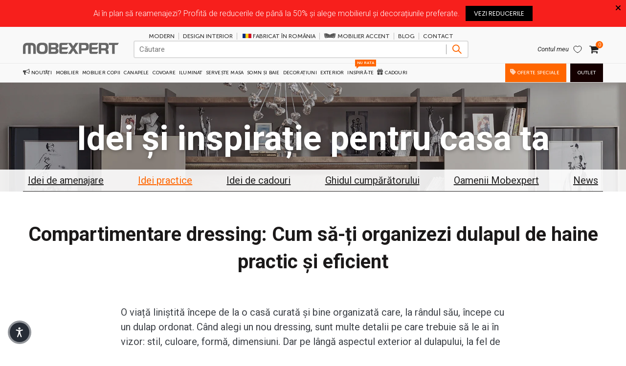

--- FILE ---
content_type: text/html; charset=UTF-8
request_url: https://nulls.solutions/shopify/gift-wrap/app/js/nulls-gift-wrap.js?shop=mobexpert.myshopify.com
body_size: 1391
content:
var _0xc98e=["","split","0123456789abcdefghijklmnopqrstuvwxyzABCDEFGHIJKLMNOPQRSTUVWXYZ+/","slice","indexOf","","",".","pow","reduce","reverse","0"];function _0xe61c(d,e,f){var g=_0xc98e[2][_0xc98e[1]](_0xc98e[0]);var h=g[_0xc98e[3]](0,e);var i=g[_0xc98e[3]](0,f);var j=d[_0xc98e[1]](_0xc98e[0])[_0xc98e[10]]()[_0xc98e[9]](function(a,b,c){if(h[_0xc98e[4]](b)!==-1)return a+=h[_0xc98e[4]](b)*(Math[_0xc98e[8]](e,c))},0);var k=_0xc98e[0];while(j>0){k=i[j%f]+k;j=(j-(j%f))/f}return k||_0xc98e[11]}eval(function(E,m,i,l,y,r){r="";for(var h=0,len=E.length;h<len;h++){var s="";while(E[h]!==i[y]){s+=E[h];h++}for(var j=0;j<i.length;j++)s=s.replace(new RegExp(i[j],"g"),j);r+=String.fromCharCode(_0xe61c(s,y,10)-l)}return decodeURIComponent(escape(r))}("[base64]",75,"szYDjAUfy",43,6,17))

--- FILE ---
content_type: text/html; charset=utf-8
request_url: https://mobexpert.ro/apps/InSites/ii.php?iipath=apps/InSites&bid=0&sid=0&t=article&i=557268959414&u=%2Fblogs%2Fidei-practice%2Fcompartimentare-dressing&c=1&tok=
body_size: 79869
content:
<!doctype html>
<!--[if IE 9]> <html class="ie9 no-js" lang="ro"> <![endif]-->
<!-- [if (gt IE 9)|!(IE)]><! -->
<html class="no-js" lang="ro">
  <!-- <![endif] -->
  <head>
    <script src="//mobexpert.ro/cdn/shop/files/pandectes-rules.js?v=13913281509033137616" defer></script><link rel="shortcut icon" href="//mobexpert.ro/cdn/shop/files/Favicon_32x.png?v=1613164363" type="image/png">
      <link rel="icon" sizes="16x16" href="//mobexpert.ro/cdn/shop/files/Favicon_16x.png?v=1613164363" type="image/png">
      <link rel="icon" sizes="32x32" href="//mobexpert.ro/cdn/shop/files/Favicon_32x.png?v=1613164363" type="image/png"><link rel="apple-touch-icon" sizes="57x57" href="//mobexpert.ro/cdn/shop/files/favicon-m-retina_57x.png?v=1613164363">
      <link rel="apple-touch-icon" sizes="60x60" href="//mobexpert.ro/cdn/shop/files/favicon-m-retina_60x.png?v=1613164363">
      <link rel="apple-touch-icon" sizes="72x72" href="//mobexpert.ro/cdn/shop/files/favicon-m-retina_72x.png?v=1613164363">
      <link rel="apple-touch-icon" sizes="76x76" href="//mobexpert.ro/cdn/shop/files/favicon-m-retina_76x.png?v=1613164363">
      <link rel="apple-touch-icon" sizes="114x114" href="//mobexpert.ro/cdn/shop/files/favicon-m-retina_114x.png?v=1613164363">
      <link rel="apple-touch-icon" sizes="120x120" href="//mobexpert.ro/cdn/shop/files/favicon-m-retina_120x.png?v=1613164363">
      <link rel="apple-touch-icon" sizes="144x144" href="//mobexpert.ro/cdn/shop/files/favicon-m-retina_144x.png?v=1613164363">
      <link rel="apple-touch-icon" sizes="152x152" href="//mobexpert.ro/cdn/shop/files/favicon-m-retina_152x.png?v=1613164363">
      <link rel="apple-touch-icon" sizes="180x180" href="//mobexpert.ro/cdn/shop/files/favicon-m-retina_180x.png?v=1613164363">

    
    
    
    






    
    <meta charset="utf-8">
    <!-- Google Tag Manager -->
    <script>
      window.dataLayer = window.dataLayer || [];
    </script>
    <script async>
      (function (w, d, s, l, i) {
        w[l] = w[l] || [];
        w[l].push({ 'gtm.start': new Date().getTime(), event: 'gtm.js' });
        var f = d.getElementsByTagName(s)[0],
          j = d.createElement(s),
          dl = l != 'dataLayer' ? '&l=' + l : '';
        j.async = true;
        j.src = 'https://www.googletagmanager.com/gtm.js?id=' + i + dl;
        f.parentNode.insertBefore(j, f);
      })(window, document, 'script', 'dataLayer', 'GTM-W3FBLDK');
    </script>
    <!-- End Google Tag Manager -->

    <link href="//mobexpert.ro/cdn/shop/t/131/assets/dc_Header_Menu.css?v=175545278259716100291767483689" rel="stylesheet" type="text/css" media="all" />
    <link href="//mobexpert.ro/cdn/shop/t/131/assets/dc_Footer_Menu.css?v=110163900918635345341759744992" rel="stylesheet" type="text/css" media="all" />

    

    

    

    

    <link href="//mobexpert.ro/cdn/shop/t/131/assets/dc-general-section-theme.css?v=160612745985148316651761956650" rel="stylesheet" type="text/css" media="all" />
    
    
      <link href="//mobexpert.ro/cdn/shop/t/131/assets/dc-galeria-de-produse-tags-schema.css?v=115548834249200130131762106172" rel="stylesheet" type="text/css" media="all" />
      <link href="//mobexpert.ro/cdn/shop/t/131/assets/dc-colectare-si-reciclare.css?v=110756474558141199351762106541" rel="stylesheet" type="text/css" media="all" />
      <link href="//mobexpert.ro/cdn/shop/t/131/assets/dc-hp-os-titles.css?v=26504553278478168171733243347" rel="stylesheet" type="text/css" media="all" />
    

    

    <!-- Fișier js care testează dacă aplicația (BarAlert Pro) rezistă la foarte multe request-uri (stres test). -->
    


    
    
    

    
    
    <link href="//mobexpert.ro/cdn/shop/t/131/assets/adec.css?v=9263024940382929271763935206" rel="stylesheet" type="text/css" media="all" />
    
    
      
      <link href="//mobexpert.ro/cdn/shop/t/131/assets/tab_shopify.min.css?v=77642056786062711131613147668" rel="stylesheet" type="text/css" media="all" />
    
    
<link href="//mobexpert.ro/cdn/shop/t/131/assets/gl_vendor.css?v=55031747814225574301729767227" rel="stylesheet" type="text/css" media="all" />
<link href="//mobexpert.ro/cdn/shop/t/131/assets/main.min.css?v=64503113078163057001759745113" rel="stylesheet" type="text/css" media="all" />


    
    <style data-shopify>
  @font-face {
    font-family: "Roboto";
    src: url(//mobexpert.ro/cdn/shop/files/Roboto-Light.ttf?v=1750144755238929625) format("truetype"),
         url(//mobexpert.ro/cdn/shop/files/Roboto-Light.woff?v=15430093377870925758) format("woff"),
         url(//mobexpert.ro/cdn/shop/files/Roboto-Light.woff2?v=15850483682119110586) format("woff2");
    font-weight: 300;
    font-display: swap;
  }

  @font-face {
    font-family: "Roboto";
    src: url(//mobexpert.ro/cdn/shop/files/Roboto-Regular.ttf?v=8778500170036910363) format("truetype"),
         url(//mobexpert.ro/cdn/shop/files/Roboto-Regular.woff?v=893014144875285919) format("woff"),
         url(//mobexpert.ro/cdn/shop/files/Roboto-Regular.woff2?v=342933238230513161) format("woff2");
    font-weight: 400;
    font-display: swap;
  }

  @font-face {
    font-family: "Roboto";
    src: url(//mobexpert.ro/cdn/shop/files/Roboto-Medium.ttf?v=2861519980576522371) format("truetype"),
         url(//mobexpert.ro/cdn/shop/files/Roboto-Medium.woff?v=12197403510955136742) format("woff"),
         url(//mobexpert.ro/cdn/shop/files/Roboto-Medium.woff2?v=2339863555030569657) format("woff2");
    font-weight: 500;
    font-display: swap;
  }

  @font-face {
    font-family: "Roboto";
    src: url(//mobexpert.ro/cdn/shop/files/Roboto-Bold.ttf?v=15142064560054432356) format("truetype"),
         url(//mobexpert.ro/cdn/shop/files/Roboto-Bold.woff?v=15238399454344347272) format("woff"),
         url(//mobexpert.ro/cdn/shop/files/Roboto-Bold.woff2?v=7202103295709262841) format("woff2");
    font-weight: 600;
    font-display: swap;
  }

  @font-face {
    font-family: "Roboto Slab";
    src: url(//mobexpert.ro/cdn/shop/files/RobotoSlab-VariableFont.ttf?v=12236878264654941571) format("truetype"),
         url(//mobexpert.ro/cdn/shop/files/RobotoSlab-VariableFont.woff?v=17022587126347988896) format("woff"),
         url(//mobexpert.ro/cdn/shop/files/RobotoSlab-VariableFont.woff2?v=12629886704058258356) format("woff2");
    font-display: swap;
  }


    @font-face {
      font-family: "Roboto Condensed";
      src: url(//mobexpert.ro/cdn/shop/files/RobotoCondensed-Bold.ttf?v=3921273557741380749) format("truetype"),
           url(//mobexpert.ro/cdn/shop/files/RobotoCondensed-Bold.woff?v=11493246933303026694) format("woff"),
           url(//mobexpert.ro/cdn/shop/files/RobotoCondensed-Bold.woff2?v=716334957932895732) format("woff2");
      font-weight: 700;
      font-display: swap;
    }

    @font-face {
      font-family: "Roboto Condensed";
      src: url(//mobexpert.ro/cdn/shop/files/RobotoCondensed-Light.ttf?v=16735735861129584094) format("truetype"),
           url(//mobexpert.ro/cdn/shop/files/RobotoCondensed-Light.woff?v=14473319551406573516) format("woff"),
           url(//mobexpert.ro/cdn/shop/files/RobotoCondensed-Light.woff2?v=3155196203874330107) format("woff2");
      font-weight: 300;
      font-display: swap;
    }

    @font-face {
      font-family: "Roboto Condensed";
      src: url(//mobexpert.ro/cdn/shop/files/RobotoCondensed-Regular.ttf?v=17933784122888678828) format("truetype"),
           url(//mobexpert.ro/cdn/shop/files/RobotoCondensed-Regular.woff?v=3299039193825660385) format("woff"),
           url(//mobexpert.ro/cdn/shop/files/RobotoCondensed-Regular.woff2?v=17775765860621029209) format("woff2");
      font-weight: 400;
      font-display: swap;
    }

    @font-face { font-family: "Oswald"; src: url(//mobexpert.ro/cdn/shop/files/Oswald-Regular.ttf?v=13748468071482679507) format("truetype"),
      url(//mobexpert.ro/cdn/shop/files/Oswald-Regular.woff?v=13777189706180431723) format("woff"),
      url(//mobexpert.ro/cdn/shop/files/Oswald-Regular.woff2?v=9109494386194901333) format("woff2");
      font-display: swap; }

    body { font-family: "Roboto", Arial, Helvetica, sans-serif; }

    h1, h2, h3, h4, h5, h6 { font-family: "Roboto Slab", "MS Sans Serif", Geneva, serif; }
</style>


    <!-- begin-boost-pfs-filter-css -->
    <link rel="preload stylesheet" href="//mobexpert.ro/cdn/shop/t/131/assets/boost-pfs-instant-search.css?v=42056931375033175991681494562" as="style"><link href="//mobexpert.ro/cdn/shop/t/131/assets/boost-pfs-custom.css?v=12447841332786902991697701103" rel="stylesheet" type="text/css" media="all" />
<style data-id="boost-pfs-style">
    .boost-pfs-filter-option-title-text {color: #3d4246;font-size: 14px;font-weight: 700;text-transform: uppercase;font-family: "Roboto Slab", "MS Sans Serif";}

   .boost-pfs-filter-tree-v .boost-pfs-filter-option-title-text:before {border-top-color: #3d4246;}
    .boost-pfs-filter-tree-v .boost-pfs-filter-option.boost-pfs-filter-option-collapsed .boost-pfs-filter-option-title-text:before {border-bottom-color: #3d4246;}
    .boost-pfs-filter-tree-h .boost-pfs-filter-option-title-heading:before {border-right-color: #3d4246;
        border-bottom-color: #3d4246;}

    .boost-pfs-filter-refine-by .boost-pfs-filter-option-title h3 {color: #3d4246;}

    .boost-pfs-filter-option-content .boost-pfs-filter-option-item-list .boost-pfs-filter-option-item button,
    .boost-pfs-filter-option-content .boost-pfs-filter-option-item-list .boost-pfs-filter-option-item .boost-pfs-filter-button,
    .boost-pfs-filter-option-range-amount input,
    .boost-pfs-filter-tree-v .boost-pfs-filter-refine-by .boost-pfs-filter-refine-by-items .refine-by-item,
    .boost-pfs-filter-refine-by-wrapper-v .boost-pfs-filter-refine-by .boost-pfs-filter-refine-by-items .refine-by-item,
    .boost-pfs-filter-refine-by .boost-pfs-filter-option-title,
    .boost-pfs-filter-refine-by .boost-pfs-filter-refine-by-items .refine-by-item>a,
    .boost-pfs-filter-refine-by>span,
    .boost-pfs-filter-clear,
    .boost-pfs-filter-clear-all{color: #3d4246;font-size: 13px;font-family: Roboto, Arial, Helvetica, sans-serif;}
    .boost-pfs-filter-tree-h .boost-pfs-filter-pc .boost-pfs-filter-refine-by-items .refine-by-item .boost-pfs-filter-clear .refine-by-type,
    .boost-pfs-filter-refine-by-wrapper-h .boost-pfs-filter-pc .boost-pfs-filter-refine-by-items .refine-by-item .boost-pfs-filter-clear .refine-by-type {color: #3d4246;}

    .boost-pfs-filter-option-multi-level-collections .boost-pfs-filter-option-multi-level-list .boost-pfs-filter-option-item .boost-pfs-filter-button-arrow .boost-pfs-arrow:before,
    .boost-pfs-filter-option-multi-level-tag .boost-pfs-filter-option-multi-level-list .boost-pfs-filter-option-item .boost-pfs-filter-button-arrow .boost-pfs-arrow:before {border-right: 1px solid #3d4246;
        border-bottom: 1px solid #3d4246;}

    .boost-pfs-filter-refine-by-wrapper-v .boost-pfs-filter-refine-by .boost-pfs-filter-refine-by-items .refine-by-item .boost-pfs-filter-clear:after,
    .boost-pfs-filter-refine-by-wrapper-v .boost-pfs-filter-refine-by .boost-pfs-filter-refine-by-items .refine-by-item .boost-pfs-filter-clear:before,
    .boost-pfs-filter-tree-v .boost-pfs-filter-refine-by .boost-pfs-filter-refine-by-items .refine-by-item .boost-pfs-filter-clear:after,
    .boost-pfs-filter-tree-v .boost-pfs-filter-refine-by .boost-pfs-filter-refine-by-items .refine-by-item .boost-pfs-filter-clear:before,
    .boost-pfs-filter-refine-by-wrapper-h .boost-pfs-filter-pc .boost-pfs-filter-refine-by-items .refine-by-item .boost-pfs-filter-clear:after,
    .boost-pfs-filter-refine-by-wrapper-h .boost-pfs-filter-pc .boost-pfs-filter-refine-by-items .refine-by-item .boost-pfs-filter-clear:before,
    .boost-pfs-filter-tree-h .boost-pfs-filter-pc .boost-pfs-filter-refine-by-items .refine-by-item .boost-pfs-filter-clear:after,
    .boost-pfs-filter-tree-h .boost-pfs-filter-pc .boost-pfs-filter-refine-by-items .refine-by-item .boost-pfs-filter-clear:before {border-top-color: #3d4246;}
    .boost-pfs-filter-option-range-slider .noUi-value-horizontal {color: #3d4246;}

    .boost-pfs-filter-tree-mobile-button button,
    .boost-pfs-filter-top-sorting-mobile button {color: rgba(255,255,255,1) !important;font-size: 16px !important;font-weight: 400 !important;text-transform: uppercase !important;font-family: Roboto, Arial, Helvetica, sans-serif !important;background: rgba(255,102,0,1) !important;}
    .boost-pfs-filter-top-sorting-mobile button>span:after {color: rgba(255,255,255,1) !important;}
  </style>

    <!-- end-boost-pfs-filter-css --><script src="https://cdnjs.cloudflare.com/ajax/libs/jquery/2.2.3/jquery.min.js"></script><!-- Logo CSSS --><style type="text/css">a.pswp__share--download {display: none;}@media (max-width: 480px){.basel-products-tabs .open-title-menu {white-space: nowrap;max-width: 160px;text-overflow: ellipsis;}} #variantQuantity:empty,#variantQuantity_quick:empty {margin: 0;}.loader {position: fixed;background: rgba(0, 0, 0, .85);left: 0;top: 0;width: 100%;height: 100%;z-index: 1000;}.loader .loader-inner {background: url(//cdn.shopify.com/s/files/1/2251/1247/t/22/assets/loader.svg) no-repeat;background-size: 100%;width: 50px;height: 50px;position: absolute;margin: auto;top: 0;bottom: 0;left: 0;right: 0;}.gl_custom_1472909916515__94 {padding-top: 7vw !important;padding-bottom: 7vw !important;background-position: 0 0 !important;background-repeat: no-repeat !important;}.product_img_trust_seal img {width: 100%;}.section_title_sport + .shopify-section .gl_column-inner { margin-top: -7vw !important;padding-top: 0px !important;}.section_title_sport + .shopify-section .gl_row {z-index: 35;position: relative;}.mfp-zoom-in.mfp-bg {transition: all .3s ease-out;}.mfp-zoom-in.mfp-bg {opacity: 0;}.mfp-zoom-in.mfp-bg.mfp-ready {opacity: .8;}.mfp-zoom-in .mfp-with-anim {opacity: 0;transition: all .2s ease-in-out;transform: scale(.8);}.mfp-zoom-in.mfp-ready .mfp-with-anim {opacity: 1;transform: scale(1);}.single-product-content .entry-summary .button.size_guide {display: inline-block;vertical-align: middle;text-align: center;font-size: 14px;line-height: 1.5;color: #4e4e4e;padding: 0;background-color: transparent;border: none;text-transform: none;}.single-product-content .entry-summary .button.size_guide:before {font-size: 18px;vertical-align: middle;margin-right: 5px;color: #4e4e4e;display: inline-block;font-family: Simple-Line-Icons;-webkit-transition: all .2s;-moz-transition: all .2s;-o-transition: all .2s;transition: all .2s;content: "\e060";}.shopify-show-per-page .label_show {display: inline-block;margin-bottom: 0;margin-right: 10px;}.shopify-show-per-page .orderbyshow {width: auto;min-width: 70px;padding-right: 10px;}.header-base_categories.main-header .main-nav {display: block;}/* .wrapper-boxed.basel-cart-opened .website-wrapper { max-width: 100%;} */body.wrapper-boxed.basel-cart-opened {position: relative;}body.wrapper-boxed.basel-cart-opened .website-wrapper.basel-wrapper-shifted { position: static;}#variantQuantity, #variantQuantity_quick {font-weight: bold;text-transform: uppercase;}.basel-products-suggest .table_suggest a {white-space: nowrap;text-transform: uppercase;max-width: 150px;overflow: hidden;text-overflow: ellipsis;} #recently_wrap .owl-stage-outer {height: 100% !important; }.product-grid-item .same_height .hover-img,.product-grid-item .same_height .hover-img img,.product-list-item .same_height .hover-img, .product-list-item .same_height .hover-img img {height: 100%;}.gl-gird-collection-section .elements-grid .basel-products-loader,.retina-logo{ display: none;}.retina-logo,.sticky-logo{ display: none !important;}@media only screen and (-webkit-min-device-pixel-ratio: 2), not all, not all, not all, only screen and (min-resolution: 192dpi), only screen and (min-resolution: 2dppx) {.main-header .regular-logo {display: none !important;}.main-header .retina-logo {display: inline-block !important;}}.act-scroll .site-logo img.retina-logo, .header-clone .site-logo img.retina-logo {display: none !important;}.template-product .site-content,.product-list-item .product-element-top.product-list-image {margin-bottom: 0;}.color-scheme-light .basel-search-dropdown .autocomplete-suggestions .suggestion-title a, .search-extended .autocomplete-suggestions .suggestion-title a{color: rgba(0,0,0,.7);}.main-header.color-scheme-light .product-grid-item .product-title>a {color: inherit;}.single-product-content .spr-icon {font-size: 12px;}.single-product-content span.spr-badge-caption {font-size: 14px;}.product-list-item .hover-img img {width: 100%;}tr.description>td>p {max-width: 500px;margin: 0 auto;}.basel-header-overlap .topbar-wrapp {z-index: 22222;}.basel-header-overlap .cart-widget-side, .basel-header-overlap .mobile-nav {z-index: 50000;}.table_suggest {background-color: #fff;}.italic {font-style: italic;}.single-product-content .basel-countdown-timer {margin-bottom: 15px;}.selector-wrapper,#variantQuantity,#variantQuantity_quick {display: none;}#variantQuantity.is-visible,#variantQuantity_quick.is-visible {display: block;}.nathan-header-overlap header.color-scheme-light {background-color: #000;}div#variantQuantity, div#variantQuantity_quick {margin-bottom: 20px;}li.mini_cart_item.mini_variant_gl span.quantity {margin-left: 72px;}.single-product-content .slick-vertical>button.slick-disabled {color: rgba(0,0,0,0.3);cursor: default;}.single-product-content .slick-vertical>button.slick-disabled:hover { color: #fff; }.swatches-on-grid .swatch-on-grid.swatch-size-medium {width: 25px;height: 25px;}.gl_star-rating {display: inline-block;font-size: 12px;position: relative;height: 18px;line-height: 18px;letter-spacing: 2px;margin-bottom: 4px;}.gl_star-rating span.spr-badge-caption {display: none;}.btn.btn-size-extra-small,.button.btn-size-extra-small,button.btn-size-extra-small,.added_to_cart.btn-size-extra-small,input[type="submit"].btn-size-extra-small { font-size: 10px;line-height: 14px;padding-top: 7px;padding-bottom: 7px;padding-left: 14px;padding-right: 14px;}.promo-banner.term-description {position: relative;margin-bottom: 30px;overflow: hidden;font-size: 16px;color: #000;line-height: 1.3;}.single-product .site-content {margin-bottom: 0;}.single-product-content .out-of-stock.variant_stock {border: 2px solid #CC1414;color: #B50808;margin: 0;padding: 9px 10px;}input.input__error {color: #AF7D27;border-color: #E0B252;background-color: transparent;}.testimonial-content >p {margin-bottom:0;}.color-scheme-light .testimonials.testimon-style-boxed .testimonial-content >p,.color-scheme-light .testimonials.testimon-style-boxed .testimonial-content a,.color-scheme-light .testimonials.testimon-style-boxed .testimonial-content footer>span {color: inherit;}h1.basel-logo-wrap {margin-bottom: 0;}table.gl_infor_account tr td {text-align: left;}.gl_custom_lingerie {margin-top: 20px !important;margin-right: 20px !important;margin-bottom: 20px !important;margin-left: 20px !important;padding-top: 40px !important;padding-right: 40px !important;padding-bottom: 20px !important;padding-left: 40px !important;background-color: #ffffff !important;}.gl_custom_article {margin-top: 20px !important;margin-bottom: 20px !important;border-top-width: 1px !important;border-bottom-width: 1px !important;padding-top: 30px !important;padding-bottom: 30px !important;border-top-color: #f4f4f4 !important;border-top-style: solid !important;border-bottom-color: #f4f4f4 !important;border-bottom-style: solid !important;}input.shopify-challenge__button.btn {margin-bottom: 40px;}.gl_custom_article_full {margin-top: -40px !important;margin-bottom: 0px !important;padding-top: 0px !important;padding-bottom: 0px !important;background-color: #f7f7f7 !important;}.gl_custom_social_full {margin-bottom: 70px !important;border-top-width: 1px !important;border-bottom-width: 1px !important;padding-top: 40px !important;padding-bottom: 40px !important;border-top-color: #e5e5e5 !important;border-top-style: solid !important;border-bottom-color: #e5e5e5 !important;border-bottom-style: solid !important;}.gl_row_0 {margin-right: 0px !important;margin-left: 0px !important;}.gl_p_10 { padding: 10px !important;}.gl_pt_15 {padding-top: 15px !important;}.fake_counter_real_time {display: block;font-size: 14px;color: #2c2c2c;font-weight: bold;-webkit-border-radius: 5px;-moz-border-radius: 5px;border-radius: 5px;position: relative;overflow: hidden;margin: 0 2px;}.fake_counter_real_time #number_counter {background-color: #0f8db3;padding: 5px 10px;border-radius: 2px;line-height: 1.1em;color: #ffffff;display: inline-block;-webkit-box-shadow: inset 0 -2px 0 rgba(0,0,0,.15);box-shadow: inset 0 -2px 0 rgba(0,0,0,.15);}.fake_counter_real_time #number_counter i {margin-left: 3px;}.fake_counter_real_time #number_counter:active {-webkit-box-shadow: none;box-shadow: none;top: 1px;}.gl_pt_25 {padding-top: 25px !important;}.gl_pt_20 {padding-top: 20px !important;}.gl_pb_20 {padding-bottom: 20px !important;}.gl_color_dark p strong {color: black;}.gl_mb_0 {margin-bottom: 0px !important;}.gl_pt_0 {padding-top: 0px !important;}.gl_mb_5 {margin-bottom: 5px !important;}.gl_mb_10 {margin-bottom: 10px !important;}.gl_mb_15 {margin-bottom: 15px !important;}.gl_mb_20 {margin-bottom: 20px !important;}.gl_mb_25 {margin-bottom: 25px !important;}.gl_mb_30 {margin-bottom: 30px !important;}.gl_mb_35 {margin-bottom: 35px !important;}.gl_mb_40 {margin-bottom: 40px !important;}.gl_mt_10 {margin-top: 10px !important;}.gl_mt_20 {margin-top: 20px !important;}.gl_mt_50 {margin-top: 50px !important;}.gl_mb_50 {margin-bottom: 50px !important;}.gl_mt_25 {margin-top: 25px !important;}.gl_mt_35 {margin-top: 35px !important;}.gl_mt_m15 {margin-top: -15px !important;}.gl_mt_m30 {margin-top: -30px !important;}.gl_mtm_40 {margin-top: -40px !important;}.gl_mt_40 {margin-top: 40px !important;}.gl_pt_30 {padding-top: 30px !important;}.gl_pb_30 { padding-bottom: 30px !important;}.gl_pr_30 {padding-right: 30px !important;}.gl_pl_30 { padding-left: 30px !important;}.gl_pr_40 {padding-right: 40px !important;}.gl_pl_40 { padding-left: 40px !important;}.gl_pt_35 { padding-top: 35px !important;}.gl_pd_lr_10 {padding-right: 10px !important;padding-left: 10px !important;}.gl_custom_infor_one {margin-right: 4% !important;margin-bottom: 0px !important;margin-left: 4% !important;border-top-width: 5px !important;border-right-width: 5px !important;border-bottom-width: 5px !important;border-left-width: 5px !important;padding-right: 3% !important;padding-bottom: 0px !important;padding-left: 3% !important;background-color: #ffffff !important;border-left-color: rgba(107,107,107,0.11) !important;border-left-style: solid !important;border-right-color: rgba(107,107,107,0.11) !important;border-right-style: solid !important;border-top-color: rgba(107,107,107,0.11) !important;border-top-style: solid !important;border-bottom-color: rgba(107,107,107,0.11) !important;border-bottom-style: solid !important;}.gl_custom_infor_text_one {margin-top: 40px !important;margin-bottom: 40px !important;border-left-width: 1px !important;padding-top: 0px !important;border-left-color: #f4f4f4 !important;border-left-style: solid !important;}.gl_custom_tab_title {margin-bottom: 30px !important;padding-top: 14px !important;padding-right: 20px !important;padding-bottom: 14px !important;padding-left: 20px !important;background-color: #0f8db3 ;}.gl_custom_lingerie {margin-top: 20px !important;margin-right: 20px !important;margin-bottom: 20px !important;margin-left: 20px !important;padding-top: 40px !important;padding-bottom: 40px !important;background-color: #ffffff !important;}.about-shop-element {box-shadow: 1px 1px 9px rgba(0, 0, 0, 0.17);}body .basel-parallax {background-attachment: fixed;background-size: cover!important;}.gl_custom_hour {padding-top: 40px !important;padding-right: 20px !important;padding-bottom: 40px !important;padding-left: 20px !important;background-color: #ffffff !important;}.gl_custom_jewellery {margin-top: 20px !important;margin-bottom: 20px !important;margin-left: -80px !important;padding-top: 40px !important;padding-right: 40px !important;padding-bottom: 40px !important;padding-left: 40px !important;background-color: #ffffff !important;}.gl_custom_testimonials{border-right-width: 1px !important;padding-top: 20px !important;padding-bottom: 20px !important;border-right-color: rgba(255,255,255,0.13) !important;border-right-style: solid !important;}.gl_custom_jewellery_mobile {margin-top: -50px !important;margin-right: 20px !important;margin-bottom: 20px !important;margin-left: 20px !important;padding-top: 20px !important;padding-right: 20px !important;padding-bottom: 20px !important;padding-left: 20px !important;background-color: #ffffff !important;}.bg_color_white.image-swatch {border: 0;}.gl_custom_map {margin-right: 10% !important;margin-left: 10% !important;padding-top: 6% !important;}.gl_custom_content{border-top-width: 7px !important;border-right-width: 7px !important;border-bottom-width: 7px !important;border-left-width: 7px !important;padding-top: 45px !important;padding-right: 45px !important;padding-bottom: 45px !important;padding-left: 45px !important;background-position: center !important;background-repeat: no-repeat !important;background-size: contain !important;border-left-color: rgba(10,10,10,0.12) !important;border-left-style: solid !important;border-right-color: rgba(10,10,10,0.12) !important;border-right-style: solid !important;border-top-color: rgba(10,10,10,0.12) !important;border-top-style: solid !important;border-bottom-color: rgba(10,10,10,0.12) !important;border-bottom-style: solid !important;}.gl_custom_space_minimalist {padding-right: 4vw !important;padding-left: 4vw !important;}.gl_p_same_strong p, .gl_p_same_strong p{margin-bottom: 0}.pr {position: relative}.site-logo {width: 5%;}.site-logo img {max-width: 196px;max-height: 40px;}.basel-shopify-layered-nav .basel-scroll {max-height: 234px;}.sticky-header .right-column {width: 250px;}/* Header height configs *//* Limit logo image height for according to header height */.site-logo img {max-height: 95px;}/* And for sticky header logo also */.act-scroll .site-logo img,.header-clone .site-logo img {max-height: 56px;max-height: 60px;max-width: 140px;}/* Set sticky headers height for cloned headers based on menu links line height */.header-clone .main-nav .menu > li > a {height: 56px;line-height: 56px;} /* Height for switch logos */.sticky-header-real:not(.global-header-menu-top) .switch-logo-enable .basel-logo {height: 95px;}.sticky-header-real:not(.global-header-menu-top) .act-scroll .switch-logo-enable .basel-logo {height: 60px;}.sticky-header-real:not(.global-header-menu-top) .act-scroll .switch-logo-enable {transform: translateY(-60px);-webkit-transform: translateY(-60px);}/* Header height for these layouts based on it's menu links line height */.main-nav .menu > li > a {height: 40px;line-height: 40px;}/* The same for sticky header */.act-scroll .main-nav .menu > li > a {height: 56px;line-height: 56px;}/* Set line height for header links for shop header layout. Based in the header height option */.header-shop .right-column .header-links {height: 40px;line-height: 40px;}/* The same for sticky header */.header-shop.act-scroll .right-column .header-links {height: 56px;line-height: 56px;}/* Page headings settings for heading overlap. Calculate on the header height base */.basel-header-overlap .title-size-default,.basel-header-overlap .title-size-small,.basel-header-overlap .title-shop.without-title.title-size-default,.basel-header-overlap .title-shop.without-title.title-size-small {padding-top: 135px;}.basel-header-overlap .title-shop.without-title.title-size-large,.basel-header-overlap .title-size-large {padding-top: 215px;}@media (max-width: 991px) {/* Set header height for mobile devices */.main-header .wrapp-header {min-height: 46px;} /* Limit logo image height for mobile according to mobile header height */.site-logo img {max-height: 46px;} /* Limit logo on sticky header. Both header real and header cloned */.act-scroll .site-logo img,.header-clone .site-logo img {max-height: 46px;}/* Height for switch logos */.main-header .switch-logo-enable .basel-logo {height: 46px;}.sticky-header-real:not(.global-header-menu-top) .act-scroll .switch-logo-enable .basel-logo {height: 46px;}.sticky-header-real:not(.global-header-menu-top) .act-scroll .switch-logo-enable {transform: translateY(-60px);-webkit-transform: translateY(-60px);}/* Page headings settings for heading overlap. Calculate on the MOBILE header height base */.basel-header-overlap .title-size-default,.basel-header-overlap .title-size-small,.basel-header-overlap .title-shop.without-title.title-size-default,.basel-header-overlap .title-shop.without-title.title-size-small {padding-top: 80px;}.basel-header-overlap .title-shop.without-title.title-size-large,.basel-header-overlap .title-size-large {padding-top: 120px;} }.product-category-thumbnail img,.category-grid-item .category-link {width: 100%;}/* .product-grid-item .product-element-top>a img,.basel-hover-alt .hover-img img, .owl-carousel div.owl-item .hover-img img {width:100%;} */.basel-purchase {position:fixed;display:block;bottom:0;left:4%;z-index:10;-webkit-backface-visibility: hidden; /* Chrome, Safari, Opera */backface-visibility: hidden;}.basel-purchase:hover {opacity:0.9;}.basel-product-categories>li.cat-item-109 {display: none;}.col-five > .gl_col-sm-2 {width:20%;}.product-type-grouped.single-product-content .cart {width: 100%;}.product-type-grouped.single-product-content .cart table {border-top: 2px solid black;margin-bottom: 30px;}iframe[name='google_conversion_frame'] { height: 0 !important;width: 0 !important; line-height: 0 !important; font-size: 0 !important;margin-top: -13px;float: left;}.single-product-content .single_variation .shopify-variation-price {margin-right:0;}.single-product-content .single_variation .shopify-variation-price .price {margin-right:15px;}.product-type-grouped .group_table .stock {margin-bottom: 0;margin-right: 0;margin-left: 15px; }.commentlist .comment-text .description {line-height:1.6;}.main-header form.has-categories-dropdown .search-by-category ul .children {display:none;}.cat-design-alt .product-category-thumbnail {margin:-2px; }.cat-design-alt .category-link {display:block;}.dropdown-scroll > .sub-menu-dropdown {height: 540px;overflow: hidden;}.main-nav .menu>li.menu-item-design-sized .sub-menu-dropdown {padding-bottom:10px;}.header-spacing + .header-menu-top {margin-top:-40px;}.shopify-ordering.with-list .selected-order {font-weight:bold;}.basel-navigation .menu>li.menu-item-design-full-width .sub-menu>li>a,.basel-navigation .menu>li.menu-item-design-sized .sub-menu>li>a {font-weight: 600!important;}.header-categories .main-nav .menu li.menu-item-design-full-width>.sub-menu-dropdown {margin-top: -78px;}.basel-hover-quick .product-title a {display:block; }.hide-pag .owl-pagination,.hide-pag .owl-buttons {display:none;}.popup-quick-view .entry-summary .entry-title {font-size: 32px; }.product-quick-view .entry-title a {font-family:inherit;font-weight: inherit;font-style: inherit;}.basel-price-table .basel-plan-footer>a.added {display:none;}.color-scheme-light .testimonial .testimonial-content footer>span {color: rgba(255, 255, 255, 0.8);}.color-scheme-light .owl-theme:hover .owl-controls.clickable .owl-buttons div.disabled {color:rgba(255, 255, 255, 0.6);}.color-scheme-light .owl-theme .owl-controls .owl-buttons div {color:rgba(255, 255, 255, 0.8);}.color-scheme-light .owl-theme .owl-controls.clickable .owl-buttons div:hover {color:rgba(255, 255, 255, 1);}.color-scheme-light .owl-theme .owl-controls .owl-page span {background-color: rgba(255, 255, 255, 0.6);}.color-scheme-light .owl-theme .owl-controls .owl-page.active span, .color-scheme-light .owl-theme .owl-controls.clickable .owl-page:hover span {background-color: white;}.single-product-content .entry-summary .button.compare.loading:after {opacity: 1;visibility: visible;}.single-product-content .entry-summary .button.compare:after {content: " ";width: 15px;height: 15px;display: inline-block;vertical-align: middle;border: 1px solid black;border-radius: 50%;border-left-color: transparent !important;border-right-color: transparent !important;animation: load-spin 450ms infinite linear;-o-animation: load-spin 450ms infinite linear;-ms-animation: load-spin 450ms infinite linear;-webkit-animation: load-spin 450ms infinite linear;-moz-animation: load-spin 450ms infinite linear;margin-left: 10px;opacity: 0;visibility: hidden;}.basel-buttons .product-compare-button>a,.single-product-content .entry-summary .button.compare,.basel-hover-base .basel-add-btn>a,.basel-hover-base .product-compare-button a {text-transform:none;}.sticky-header .basel-search-full-screen .basel-search-wrapper {height:100vh;transition: opacity .25s ease-in-out, height .25s ease-in-out, visibility .25s,transform .25s ease-in-out;-webkit-transition: opacity .25s ease-in-out, height .25s ease-in-out, visibility .25s,transform .25s ease-in-out;}.sticky-header .basel-search-full-screen .basel-search-inner .basel-close-search {bottom:90px;}.rtl .has-border,.rtl .has-border > .gl_column-inner {border:none!important;}.related-and-upsells .product-grid-item .hover-img img {width:100%;}.cat-design-alt .product-category-thumbnail img {width:100%!important;}.hidden-nav-button {display:none!important;}.dropdown-scroll .spb_single_image {border: 2px solid #f7f7f7;}.page-id-25728 .dropdown-scroll .spb_single_image,.page-id-23954 .dropdown-scroll .spb_single_image {border: 2px solid rgba(255,255,255,0.1);}.owl-carousel .owl-stage-outer {clear: both;}.widget_product_categories .cat-item-109 .cat-item:nth-child(even) {display: none;}.rtl {direction: rtl;}@media (max-width: 1024px) and (min-width: 991px) {.header-categories .categories-menu-dropdown .sub-menu-dropdown {width: 680px;}}@media (max-width: 991px) {.sticky-footer-on .footer-container {visibility: visible;}}.menu-item-19907 > .sub-menu-dropdown {background-size: contain}.product-design-sticky .shopify-product-gallery .shopify-product-gallery__wrapper a > img {width: 100%;}.product-design-sticky .shopify-product-gallery .shopify-product-gallery__wrapper .shopify-product-gallery__image:not(:first-child) a {display: block;transform:translateY(100px);-webkit-transform:translateY(100px);-moz-transform:translateY(100px);-o-transform:translateY(100px);transition: all 0.45s ease-in-out;-webkit-transition: all 0.45s ease-in-out;-moz-transition: all 0.45s ease-in-out;-o-transition: all 0.45s ease-in-out;opacity: 0;}.product-design-sticky .shopify-product-gallery .shopify-product-gallery__wrapper .shopify-product-gallery__image:not(:first-child) a.animate-images {transform:translateY(0px);-webkit-transform:translateY(0px);-moz-transform:translateY(0px);-o-transform:translateY(0px);opacity: 1;}.shopify-checkout-review-order-table td {width: 50%}@media (min-width: 992px) {.buy-basel {position: fixed;bottom: 40px;right: 40px;z-index: 1000;margin-bottom: 110px;background-color: #729c29;border-radius: 50%;-webkit-border-radius: 50%;-moz-border-radius: 50%;box-shadow: -6.772px 8.668px 16px 0px rgba(28, 30, 35, 0.15);-webkit-box-shadow: -6.772px 8.668px 16px 0px rgba(28, 30, 35, 0.15);-moz-box-shadow: -6.772px 8.668px 16px 0px rgba(28, 30, 35, 0.15);transition: all 1s ease;-webkit-transition: all 1s ease;-moz-transition: all 1s ease;-o-transition: all 1s ease;animation-name: animFadeUp;animation-fill-mode: both;animation-duration: 0.4s;animation-timing-function: ease;animation-delay: 1.5s;-webkit-animation-name: animFadeUp;-webkit-animation-fill-mode: both;-webkit-animation-duration: 0.4s;-webkit-animation-timing-function: ease;-webkit-animation-delay: 1.5s;-moz-animation-name: animFadeUp;-moz-animation-fill-mode: both;-moz-animation-duration: 0.4s;-moz-animation-timing-function: ease;-moz-animation-delay: 1.5s;-o-animation-name: animFadeUp;-o-animation-fill-mode: both;-o-animation-duration: 0.4s;-o-animation-timing-function: ease;-o-animation-delay: 1.5s;}.buy-basel img.envato-logo {position: absolute;right: -8px;bottom: -3px;background: #7cb442;border-radius: 50%;padding: 6px;}.rtl .buy-basel {left: auto;right: 40px;} }@media (min-width: 768px) and (max-width: 991px) {.buy-basel {display:none;}.swatch-on-grid .basel-tooltip-label {display:none;}.dropdown-scroll > .sub-menu-dropdown {display:none;}.basel-back-btn>span:before, .basel-products-nav .product-btn>a span:before {top: 0px;}.shop-loop-head {width:100%;}body .basel-parallax {background-attachment: scroll!important;} }@media (min-width: 481px) and (max-width: 767px) { .buy-basel {display:none;}.swatch-on-grid .basel-tooltip-label {display:none;}.dropdown-scroll > .sub-menu-dropdown {display:none;}.basel-back-btn>span:before, .basel-products-nav .product-btn>a span:before {top: 0px;}/* .product-grid-item .product-element-top>a img,.basel-hover-alt .hover-img img {width:100%;} */body .basel-parallax {background-attachment: scroll!important;} }@media (max-width: 480px) { .buy-basel {display:none;}.swatch-on-grid .basel-tooltip-label {display:none;}body .basel-parallax {background-attachment: scroll!important;}.dropdown-scroll > .sub-menu-dropdown {display:none;}.basel-back-btn>span:before, .basel-products-nav .product-btn>a span:before {top: 0px;}}/* color settings */body {background-color: rgba(0,0,0,0);}.gl_page_title.page-title-default {background-color: rgba(0,0,0,0);}body.template-collection .page-title-default {background-color: rgba(0,0,0,0);background-repeat: no-repeat;background-size: cover;background-attachment: default;background-position: center center;}.topbar-wrapp {background-color: #1aada3;}.main-header, .sticky-header.header-clone, .header-spacing {background-color: #f9f9f9;}.footer-container {background-color: #323232;}.template-product .site-content {background-color: rgba(0,0,0,0);}.main-header {border-bottom: 2px solid #f5f5f5;}body,p,.widget_nav_mega_menu .menu > li > a,.mega-navigation .menu > li > a,.basel-navigation .menu > li.menu-item-design-full-width .sub-sub-menu li a,.basel-navigation .menu > li.menu-item-design-sized .sub-sub-menu li a,.basel-navigation .menu > li.menu-item-design-default .sub-menu li a,.font-default {font-family: Roboto, Arial, Helvetica, sans-serif;color: #4c4c4c;font-size: 13px;}h1 a,h2 a,h3 a,h4 a,h5 a,h6 a,h1,h2,h3,h4,h5,h6,.title,table th,.sp-tabs li a,.masonry-filter li a,.shopify .cart-empty,.basel-navigation .menu > li.menu-item-design-full-width .sub-menu > li > a,.basel-navigation .menu > li.menu-item-design-sized .sub-menu > li > a,fieldset legend,table th,.color-scheme-dark .info-box-inner h1,.color-scheme-dark .info-box-inner h2,.color-scheme-dark .info-box-inner h3,.color-scheme-dark .info-box-inner h4,.color-scheme-dark .info-box-inner h5,.color-scheme-dark .info-box-inner h6 {font-family: Roboto, 'MS Sans Serif', Geneva, sans-serif;font-weight: 400;font-style: normal;}h1 a, h2 a, h3 a, h4 a, h5 a, h6 a, h1, h2, h3, h4, h5, h6, .title, table th, .masonry-filter li a, .shopify .cart-empty, .basel-navigation .menu > li.menu-item-design-full-width .sub-menu > li > a, .basel-navigation .menu > li.menu-item-design-sized .sub-menu > li > a {font-family: Roboto Slab, 'MS Sans Serif', Geneva, sans-serif;color: #1b1919;}.product-title a,.post-slide .entry-title a,.category-grid-item .hover-mask h3,.basel-search-full-screen .basel-search-inner input[type="text"],.blog-post-loop .entry-title,.single-product-content .entry-title,.font-title {font-family: Roboto Slab, 'MS Sans Serif', Geneva, sans-serif;color: #252222;}.title-alt, .subtitle, .font-alt {font-family: Roboto, 'Comic Sans MS', cursive;font-weight: 700;font-style: normal;}.type-post .entry-meta {font-family: Roboto, 'Comic Sans MS', cursive;font-weight: 400;font-style: normal;}.widgettitle,.widget-title {font-family: Roboto;font-weight: 700;font-style: normal;color: #0a0a0a;}.main-nav .menu > li > a {font-size: 13px;font-family: Roboto Condensed;}.nathan_style_2.single-product-content .cart .button {font-size: 13px;line-height: 18px;padding: 11px 20px;background-color: #f3f3f3;color: #3E3E3E;display: inline-block;position: relative;font-weight: 600;text-align: center;text-transform: uppercase;letter-spacing: .3px;border-radius: 0;border-width: 0;border-style: solid;border-color: transparent;outline: 0;-webkit-box-shadow: none;box-shadow: none;text-shadow: none;text-decoration: none;vertical-align: middle;cursor: pointer;border: none;-webkit-box-shadow: inset 0 -2px 0 rgba(0,0,0,.15);box-shadow: inset 0 -2px 0 rgba(0,0,0,.15);-webkit-transition: color .25s ease,background-color .25s ease,border-color .25s ease,box-shadow 0s ease,opacity .25s ease;-webkit-transition: color .25s ease,background-color .25s ease,border-color .25s ease,opacity .25s ease,-webkit-box-shadow 0s ease;transition: color .25s ease,background-color .25s ease,border-color .25s ease,opacity .25s ease,-webkit-box-shadow 0s ease;transition: color .25s ease,background-color .25s ease,border-color .25s ease,box-shadow 0s ease,opacity .25s ease;transition: color .25s ease,background-color .25s ease,border-color .25s ease,box-shadow 0s ease,opacity .25s ease,-webkit-box-shadow 0s ease;color: #fff;}.nathan_style_2.single-product-content .cart .button:focus, .nathan_style_2.single-product-content .cart .button:hover {opacity: .8;}.nathan_style_2.single-product-content .cart .button:focus, .nathan_style_2.single-product-content .cart .button:hover {opacity: 1;-webkit-box-shadow: inset 0 -2px 0 rgba(0,0,0,.15);box-shadow: inset 0 -2px 0 rgba(0,0,0,.15);}.nathan_style_2.single-product-content .cart .button.loading {color: transparent!important;}.nathan_style_2.single-product-content .cart .button.loading:after {border-color: #fff;content: "";width: 18px;height: 18px;display: inline-block;vertical-align: middle;border: 1px solid #fff;border-left-color: #fff;border-radius: 50%;position: absolute;top: 50%;left: 50%;opacity: 0;margin-left: -9px;margin-top: -9px;transition: opacity 0s ease;-webkit-transition: opacity 0s ease;opacity: 1;animation: load-spin 450ms infinite linear;-webkit-animation: load-spin 450ms infinite linear;transition: opacity .25s ease;-webkit-transition: opacity .25s ease;}.nathan_style_2.single-product-content .cart .button:active {-webkit-box-shadow: none;box-shadow: none;top: 1px;}.color-primary,.mobile-nav ul li.current_page_item > a,.main-nav .menu > li.current-menu-item > a,.main-nav .menu > li.onepage-link.current-menu-item > a,.main-nav .menu > li > a:hover,.main-nav .menu > li > a:focus,.basel-navigation .menu>li.menu-item-design-default ul li:hover>a,.basel-navigation .menu > li.menu-item-design-full-width .sub-menu li a:hover,.basel-navigation .menu > li.menu-item-design-sized .sub-menu li a:hover,.basel-product-categories.responsive-cateogires li.current-cat > a,.basel-product-categories.responsive-cateogires li.current-cat-parent > a,.basel-product-categories.responsive-cateogires li.current-cat-ancestor > a,a[href^=tel],.topbar-menu ul > li > .sub-menu-dropdown li > a:hover,.btn.btn-color-primary.btn-style-bordered,.button.btn-color-primary.btn-style-bordered,button.btn-color-primary.btn-style-bordered,.added_to_cart.btn-color-primary.btn-style-bordered,input[type=submit].btn-color-primary.btn-style-bordered,.basel-dark .single-product-content .entry-summary .yith-wcwl-add-to-wishlist .yith-wcwl-wishlistaddedbrowse a:before,.basel-dark .single-product-content .entry-summary .yith-wcwl-add-to-wishlist .yith-wcwl-wishlistexistsbrowse a:before,.basel-dark .read-more-section .btn-read-more,.basel-dark .products-footer .basel-blog-load-more,.basel-dark .products-footer .basel-products-load-more,.basel-dark .products-footer .basel-portfolio-load-more,.basel-dark .blog-footer .basel-blog-load-more,.basel-dark .blog-footer .basel-products-load-more,.basel-dark .blog-footer .basel-portfolio-load-more,.basel-dark .portfolio-footer .basel-blog-load-more,.basel-dark .portfolio-footer .basel-products-load-more,.basel-dark .portfolio-footer .basel-portfolio-load-more,.basel-dark .color-primary,.basel-hover-link .swap-elements .btn-add a,.basel-hover-link .swap-elements .btn-add a:hover,.basel-hover-link .swap-elements .btn-add a:focus,.menu-item-language .submenu-languages li:hover a,.blog-post-loop .entry-title a:hover,.blog-post-loop.sticky .entry-title:before,.post-slide .entry-title a:hover,.comments-area .reply a,.single-post-navigation a:hover,blockquote footer:before,blockquote cite,.format-quote .entry-content blockquote cite,.format-quote .entry-content blockquote cite a,.type-post .entry-meta .meta-author a,.type-post .entry-meta .meta-author .name_author,.search-no-results.shopify .site-content:before,.search-no-results .not-found .entry-header:before,.login .lost_password > a:hover,.error404 .page-title,.menu-label-new:after,.widget_shopping_cart .product_list_widget li .quantity .amount,.product_list_widget li ins .amount,.price ins > .amount,.price ins,.single-product-content .price,.single-product-content .price .amount,.basel-products-nav .product-short .price,.basel-products-nav .product-short .price .amount,.star-rating span:before,.single-product-content .comment-form .stars span a:hover,.single-product-content .comment-form .stars span a.active,.tabs-layout-accordion .basel-tab-wrapper .basel-accordion-title:hover,.tabs-layout-accordion .basel-tab-wrapper .basel-accordion-title.active,.single-product-content .shopify-product-details__short-description ul > li:before,.single-product-content #tab-description ul > li:before,.blog-post-loop .entry-content ul > li:before,.comments-area .comment-list li ul > li:before,.sidebar-widget li a:hover,.filter-widget li a:hover,.sidebar-widget li > ul li a:hover,.filter-widget li > ul li a:hover,.basel-price-filter ul li a:hover .amount,.basel-hover-effect-4 .swap-elements > a,.basel-hover-effect-4 .swap-elements > a:hover,.wishlist_table tr td.product-price ins .amount,.basel-buttons .yith-wcwl-add-to-wishlist .yith-wcwl-wishlistaddedbrowse > a,.basel-buttons .yith-wcwl-add-to-wishlist .yith-wcwl-wishlistexistsbrowse > a,.basel-buttons .product-compare-button > a.compare.added,.compare.added, .basel-buttons .yith-wcwl-add-to-wishlist .yith-wcwl-wishlistaddedbrowse > a:hover,.basel-buttons .yith-wcwl-add-to-wishlist .yith-wcwl-wishlistexistsbrowse > a:hover,.single-product-content .entry-summary .yith-wcwl-add-to-wishlist a:hover,.single-product-content .entry-summary .yith-wcwl-add-to-wishlist a:hover:before,.single-product-content .entry-summary .yith-wcwl-add-to-wishlist .yith-wcwl-wishlistaddedbrowse a:before,.single-product-content .entry-summary .yith-wcwl-add-to-wishlist .yith-wcwl-wishlistexistsbrowse a:before,.single-product-content .entry-summary .yith-wcwl-add-to-wishlist .yith-wcwl-add-button.feid-in > a:before,.vendors-list ul li a:hover,.single-product-content .entry-summary .button.compare:hover,.single-product-content .entry-summary .button.compare:hover:before,.single-product-content .entry-summary .button.compare.added:before,.blog-post-loop .entry-content ul li:before,.basel-menu-price .menu-price-price,.basel-menu-price.cursor-pointer:hover .menu-price-title,.comments-area #cancel-comment-reply-link:hover,.comments-area .comment-body .comment-edit-link:hover,.popup-quick-view .entry-summary .entry-title a:hover,.spb_text_column ul:not(.social-icons) > li:before,.widget_product_categories .basel-cats-toggle:hover,.widget_product_categories .toggle-active,.basel-products-suggest .table_suggest a:hover,.widget_product_categories .current-cat-parent > a,#shopify-section-gl_section_sidebar_blog .widget_categories .current-cat > a,.shopify-checkout-review-order-table tfoot .order-total td .amount,.widget_shopping_cart .product_list_widget li .remove:hover,.basel-active-filters .widget_layered_nav_filters ul li a .amount,.title-wrapper.basel-title-color-primary .title-subtitle,.widget_categories li.cat-item.current-cat,.topbar-menu ul>li.currency li.active a, .topbar-menu ul>li.language li.active a,.widget_shopping_cart .widget_shopping_cart_content > .total .amount,.subtitle-color-primary.subtitle-style-default,.color-scheme-light .gl_tta-tabs.gl_tta-tabs-position-top.gl_tta-style-classic .gl_tta-tab.gl_active > a,.gl-tab-js .gl_tta.gl_general.gl_tta-style-classic .gl_tta-tab.gl_active > a {color: #ff6600;}.right-column .wishlist-info-widget > a > span,.basel-cart-design-2 > a .basel-cart-number,.basel-cart-design-3 > a .basel-cart-number,.btn.btn-color-primary,.button.btn-color-primary,button.btn-color-primary,.added_to_cart.btn-color-primary,input[type=submit].btn-color-primary,.btn.btn-color-primary:hover,.btn.btn-color-primary:focus,.button.btn-color-primary:hover,.button.btn-color-primary:focus,button.btn-color-primary:hover,button.btn-color-primary:focus,.added_to_cart.btn-color-primary:hover,.added_to_cart.btn-color-primary:focus,input[type=submit].btn-color-primary:hover,input[type=submit].btn-color-primary:focus,.btn.btn-color-primary.btn-style-bordered:hover,.btn.btn-color-primary.btn-style-bordered:focus,.button.btn-color-primary.btn-style-bordered:hover,.button.btn-color-primary.btn-style-bordered:focus,button.btn-color-primary.btn-style-bordered:hover,button.btn-color-primary.btn-style-bordered:focus,.added_to_cart.btn-color-primary.btn-style-bordered:hover,.added_to_cart.btn-color-primary.btn-style-bordered:focus,input[type=submit].btn-color-primary.btn-style-bordered:hover,input[type=submit].btn-color-primary.btn-style-bordered:focus,.widget_shopping_cart .widget_shopping_cart_content .buttons .checkout,.widget_shopping_cart .widget_shopping_cart_content .buttons .checkout:hover,.widget_shopping_cart .widget_shopping_cart_content .buttons .checkout:focus,.basel-search-dropdown .basel-search-wrapper .basel-search-inner form button,.basel-search-dropdown .basel-search-wrapper .basel-search-inner form button:hover,.basel-search-dropdown .basel-search-wrapper .basel-search-inner form button:focus,.no-results .searchform #searchsubmit,.no-results .searchform #searchsubmit:hover,.no-results .searchform #searchsubmit:focus,.comments-area .comment-respond input[type=submit],.comments-area .comment-respond input[type=submit]:hover,.comments-area .comment-respond input[type=submit]:focus,.shopify .cart-collaterals .cart_totals .sp-proceed-to-checkout a,.shopify .cart-collaterals .cart_totals .sp-proceed-to-checkout a:hover,.shopify .cart-collaterals .cart_totals .sp-proceed-to-checkout a:focus,.shopify .checkout_coupon .button,.shopify .checkout_coupon .button:hover,.shopify .checkout_coupon .button:focus,.shopify .place-order input[type=submit],.shopify .place-order input[type=submit]:hover,.shopify .place-order input[type=submit]:focus,.shopify-order-pay #order_review .button,.shopify-order-pay #order_review .button:hover,.shopify-order-pay #order_review .button:focus,.shopify input[name=track],.shopify input[name=track]:hover,.shopify input[name=track]:focus,.shopify input[name=save_account_details],.shopify input[name=save_address],.shopify-page input[name=save_account_details],.shopify-page input[name=save_address],.shopify input[name=save_account_details]:hover,.shopify input[name=save_account_details]:focus,.shopify input[name=save_address]:hover,.shopify input[name=save_address]:focus,.shopify-page input[name=save_account_details]:hover,.shopify-page input[name=save_account_details]:focus,.shopify-page input[name=save_address]:hover,.shopify-page input[name=save_address]:focus,.search-no-results .not-found .entry-content .searchform #searchsubmit,.search-no-results .not-found .entry-content .searchform #searchsubmit:hover,.search-no-results .not-found .entry-content .searchform #searchsubmit:focus,.error404 .page-content > .searchform #searchsubmit,.error404 .page-content > .searchform #searchsubmit:hover,.error404 .page-content > .searchform #searchsubmit:focus,.shopify .return-to-shop .button,.shopify .return-to-shop .button:hover,.shopify .return-to-shop .button:focus,.basel-hover-excerpt .btn-add a,.basel-hover-excerpt .btn-add a:hover,.basel-hover-excerpt .btn-add a:focus,.basel-hover-standard .btn-add > a,.basel-hover-standard .btn-add > a:hover,.basel-hover-standard .btn-add > a:focus,.basel-price-table .basel-plan-footer > a,.basel-price-table .basel-plan-footer > a:hover,.basel-price-table .basel-plan-footer > a:focus,.basel-info-box.box-style-border .info-btn-wrapper a,.basel-info-box.box-style-border .info-btn-wrapper a:hover,.basel-info-box.box-style-border .info-btn-wrapper a:focus,.basel-info-box2.box-style-border .info-btn-wrapper a,.basel-info-box2.box-style-border .info-btn-wrapper a:hover,.basel-info-box2.box-style-border .info-btn-wrapper a:focus,.basel-hover-quick .shopify-variation-add-to-cart .button,.basel-hover-quick .shopify-variation-add-to-cart .button:hover,.basel-hover-quick .shopify-variation-add-to-cart .button:focus,.spb_video_wrapper .button-play,.basel-navigation .menu > li.callto-btn > a,.basel-navigation .menu > li.callto-btn > a:hover,.basel-navigation .menu > li.callto-btn > a:focus,.basel-dark .products-footer .basel-blog-load-more:hover,.basel-dark .products-footer .basel-blog-load-more:focus,.basel-dark .products-footer .basel-products-load-more:hover,.basel-dark .products-footer .basel-products-load-more:focus,.basel-dark .products-footer .basel-portfolio-load-more:hover,.basel-dark .products-footer .basel-portfolio-load-more:focus,.basel-dark .blog-footer .basel-blog-load-more:hover,.basel-dark .blog-footer .basel-blog-load-more:focus,.basel-dark .blog-footer .basel-products-load-more:hover,.basel-dark .blog-footer .basel-products-load-more:focus,.basel-dark .blog-footer .basel-portfolio-load-more:hover,.basel-dark .blog-footer .basel-portfolio-load-more:focus,.basel-dark .portfolio-footer .basel-blog-load-more:hover,.basel-dark .portfolio-footer .basel-blog-load-more:focus,.basel-dark .portfolio-footer .basel-products-load-more:hover,.basel-dark .portfolio-footer .basel-products-load-more:focus,.basel-dark .portfolio-footer .basel-portfolio-load-more:hover,.basel-dark .portfolio-footer .basel-portfolio-load-more:focus,.basel-dark .feedback-form .wpcf7-submit,.basel-dark .mc4wp-form input[type=submit],.basel-dark .single-product-content .cart button,.basel-dark .single-product-content .comment-form .form-submit input[type=submit],.basel-dark .basel-registration-page .basel-switch-to-register,.basel-dark .register .button,.basel-dark .login .button,.basel-dark .lost_reset_password .button,.basel-dark .wishlist_table tr td.product-add-to-cart > .add_to_cart.button,.basel-dark .shopify .cart-actions .coupon .button,.basel-dark .feedback-form .wpcf7-submit:hover,.basel-dark .mc4wp-form input[type=submit]:hover,.basel-dark .single-product-content .cart button:hover,.basel-dark .single-product-content .comment-form .form-submit input[type=submit]:hover,.basel-dark .basel-registration-page .basel-switch-to-register:hover,.basel-dark .register .button:hover,.basel-dark .login .button:hover,.basel-dark .lost_reset_password .button:hover,.basel-dark .wishlist_table tr td.product-add-to-cart > .add_to_cart.button:hover,.basel-dark .shopify .cart-actions .coupon .button:hover,.basel-ext-primarybtn-dark:focus,.basel-dark .feedback-form .wpcf7-submit:focus,.basel-dark .mc4wp-form input[type=submit]:focus,.basel-dark .single-product-content .cart button:focus,.basel-dark .single-product-content .comment-form .form-submit input[type=submit]:focus,.basel-dark .basel-registration-page .basel-switch-to-register:focus,.basel-dark .register .button:focus,.basel-dark .login .button:focus,.basel-dark .lost_reset_password .button:focus,.basel-dark .wishlist_table tr td.product-add-to-cart > .add_to_cart.button:focus,.basel-dark .shopify .cart-actions .coupon .button:focus,.widget_price_filter .ui-slider .ui-slider-handle,.widget_price_filter .ui-slider .ui-slider-range,.widget_tag_cloud .tagcloud a:hover,.widget_product_tag_cloud .tagcloud a:hover,div.bbp-submit-wrapper button,div.bbp-submit-wrapper button:hover,div.bbp-submit-wrapper button:focus,#bbpress-forums .bbp-search-form #bbp_search_submit,#bbpress-forums .bbp-search-form #bbp_search_submit:hover,#bbpress-forums .bbp-search-form #bbp_search_submit:focus,.shopify-checkout .select2-container--default .select2-results__option--highlighted[aria-selected],.shopify-account .select2-container--default .select2-results__option--highlighted[aria-selected],.product-video-button a:hover:before,.product-360-button a:hover:before,.mobile-nav ul li .up-icon,.scrollToTop:hover,.scrollToTop:focus,.categories-opened li a:active,.basel-price-table .basel-plan-price,.header-categories .secondary-header .mega-navigation,.widget_nav_mega_menu,.blog-post-loop .meta-post-categories,.post-slide .meta-post-categories,.slider-title:before,.title-wrapper.basel-title-style-simple .title:after,.menu-label-new,.product-list-item .product-list-buttons>a,.onsale,.basel-products-suggest .suggest-close,.nathan_style_2.single-product-content .cart .button,#popup_basel button.active, #popup_basel button:focus,.cart-collaterals .cart_totals .wc-proceed-to-checkout a,.cart-collaterals .cart_totals .wc-proceed-to-checkout a:focus, .cart-collaterals .cart_totals .wc-proceed-to-checkout a:hover,.widget_search form.gl_search_post button,.widget_search form.gl_search_post button:hover,.color-scheme-light .gl_tta-tabs.gl_tta-tabs-position-top.gl_tta-style-classic .gl_tta-tab.gl_active > a span:after,.gl-tab-js .gl_tta.gl_general.gl_tta-style-classic .gl_tta-tab.gl_active > a span:after,.portfolio-with-bg-alt .portfolio-entry:hover .entry-header > .portfolio-info,.fake_counter_real_time #number_counter,.product-list-item .product-list-buttons>a:focus, .product-list-item .product-list-buttons>a:hover,.sidebar-container .mc4wp-form input[type="submit"], .footer-container .mc4wp-form input[type="submit"], .filters-area .mc4wp-form input[type="submit"],.sidebar-container .mc4wp-form input[type="submit"]:hover, .sidebar-container .mc4wp-form input[type="submit"]:focus, .footer-container .mc4wp-form input[type="submit"]:hover, .footer-container .mc4wp-form input[type="submit"]:focus, .filters-area .mc4wp-form input[type="submit"]:hover, .filters-area .mc4wp-form input[type="submit"]:focus {background-color: #ff6600;}.nathan_style_2.single-product-content .cart .button:focus, .nathan_style_2.single-product-content .cart .button:hover {background-color: #cc5200;}.btn.btn-color-primary,.button.btn-color-primary,button.btn-color-primary,.added_to_cart.btn-color-primary,input[type=submit].btn-color-primary,.btn.btn-color-primary:hover,.btn.btn-color-primary:focus,.button.btn-color-primary:hover,.button.btn-color-primary:focus,button.btn-color-primary:hover,button.btn-color-primary:focus,.added_to_cart.btn-color-primary:hover,.added_to_cart.btn-color-primary:focus,input[type=submit].btn-color-primary:hover,input[type=submit].btn-color-primary:focus,.btn.btn-color-primary.btn-style-bordered:hover,.btn.btn-color-primary.btn-style-bordered:focus,.button.btn-color-primary.btn-style-bordered:hover,.button.btn-color-primary.btn-style-bordered:focus,button.btn-color-primary.btn-style-bordered:hover,button.btn-color-primary.btn-style-bordered:focus,.widget_shopping_cart .widget_shopping_cart_content .buttons .checkout,.widget_shopping_cart .widget_shopping_cart_content .buttons .checkout:hover,.widget_shopping_cart .widget_shopping_cart_content .buttons .checkout:focus,.basel-search-dropdown .basel-search-wrapper .basel-search-inner form button,.basel-search-dropdown .basel-search-wrapper .basel-search-inner form button:hover,.basel-search-dropdown .basel-search-wrapper .basel-search-inner form button:focus,.comments-area .comment-respond input[type=submit],.comments-area .comment-respond input[type=submit]:hover,.comments-area .comment-respond input[type=submit]:focus,.sidebar-container .mc4wp-form input[type=submit],.sidebar-container .mc4wp-form input[type=submit]:hover,.sidebar-container .mc4wp-form input[type=submit]:focus,.footer-container .mc4wp-form input[type=submit],.footer-container .mc4wp-form input[type=submit]:hover,.footer-container .mc4wp-form input[type=submit]:focus,.filters-area .mc4wp-form input[type=submit],.filters-area .mc4wp-form input[type=submit]:hover,.filters-area .mc4wp-form input[type=submit]:focus,.shopify .cart-collaterals .cart_totals .sp-proceed-to-checkout a,.shopify .cart-collaterals .cart_totals .sp-proceed-to-checkout a:hover,.shopify .cart-collaterals .cart_totals .sp-proceed-to-checkout a:focus,.shopify .checkout_coupon .button,.shopify .checkout_coupon .button:hover,.shopify .checkout_coupon .button:focus,.shopify .place-order input[type=submit],.shopify .place-order input[type=submit]:hover,.shopify .place-order input[type=submit]:focus,.shopify-order-pay #order_review .button,.shopify-order-pay #order_review .button:hover,.shopify-order-pay #order_review .button:focus,.shopify input[name=track],.shopify input[name=track]:hover,.shopify input[name=track]:focus,.shopify input[name=save_account_details],.shopify input[name=save_address],.shopify-page input[name=save_account_details],.shopify-page input[name=save_address],.shopify input[name=save_account_details]:hover,.shopify input[name=save_account_details]:focus,.shopify input[name=save_address]:hover,.shopify input[name=save_address]:focus,.shopify-page input[name=save_account_details]:hover,.shopify-page input[name=save_account_details]:focus,.shopify-page input[name=save_address]:hover,.shopify-page input[name=save_address]:focus,.search-no-results .not-found .entry-content .searchform #searchsubmit,.search-no-results .not-found .entry-content .searchform #searchsubmit:hover,.search-no-results .not-found .entry-content .searchform #searchsubmit:focus,.error404 .page-content > .searchform #searchsubmit,.error404 .page-content > .searchform #searchsubmit:hover,.error404 .page-content > .searchform #searchsubmit:focus,.no-results .searchform #searchsubmit,.no-results .searchform #searchsubmit:hover,.no-results .searchform #searchsubmit:focus,.shopify .return-to-shop .button,.shopify .return-to-shop .button:hover,.shopify .return-to-shop .button:focus,.basel-hover-excerpt .btn-add a,.basel-hover-excerpt .btn-add a:hover,.basel-hover-excerpt .btn-add a:focus,.basel-hover-standard .btn-add > a,.basel-hover-standard .btn-add > a:hover,.basel-hover-standard .btn-add > a:focus,.basel-price-table .basel-plan-footer > a,.basel-price-table .basel-plan-footer > a:hover,.basel-price-table .basel-plan-footer > a:focus,.basel-info-box.box-style-border .info-btn-wrapper a,.basel-info-box.box-style-border .info-btn-wrapper a:hover,.basel-info-box.box-style-border .info-btn-wrapper a:focus,.basel-info-box2.box-style-border .info-btn-wrapper a,.basel-info-box2.box-style-border .info-btn-wrapper a:hover,.basel-info-box2.box-style-border .info-btn-wrapper a:focus,.basel-hover-quick .shopify-variation-add-to-cart .button,.basel-hover-quick .shopify-variation-add-to-cart .button:hover,.basel-hover-quick .shopify-variation-add-to-cart .button:focus,.spb_video_wrapper .button-play,.basel-dark .read-more-section .btn-read-more,.basel-dark .products-footer .basel-blog-load-more,.basel-dark .products-footer .basel-products-load-more,.basel-dark .products-footer .basel-portfolio-load-more,.basel-dark .blog-footer .basel-blog-load-more,.basel-dark .blog-footer .basel-products-load-more,.basel-dark .blog-footer .basel-portfolio-load-more,.basel-dark .portfolio-footer .basel-blog-load-more,.basel-dark .portfolio-footer .basel-products-load-more,.basel-dark .portfolio-footer .basel-portfolio-load-more,.basel-dark .products-footer .basel-blog-load-more:hover,.basel-dark .products-footer .basel-blog-load-more:focus,.basel-dark .products-footer .basel-products-load-more:hover,.basel-dark .products-footer .basel-products-load-more:focus,.basel-dark .products-footer .basel-portfolio-load-more:hover,.basel-dark .products-footer .basel-portfolio-load-more:focus,.basel-dark .blog-footer .basel-blog-load-more:hover,.basel-dark .blog-footer .basel-blog-load-more:focus,.basel-dark .blog-footer .basel-products-load-more:hover,.basel-dark .blog-footer .basel-products-load-more:focus,.basel-dark .blog-footer .basel-portfolio-load-more:hover,.basel-dark .blog-footer .basel-portfolio-load-more:focus,.basel-dark .portfolio-footer .basel-blog-load-more:hover,.basel-dark .portfolio-footer .basel-blog-load-more:focus,.basel-dark .portfolio-footer .basel-products-load-more:hover,.basel-dark .portfolio-footer .basel-products-load-more:focus,.basel-dark .portfolio-footer .basel-portfolio-load-more:hover,.basel-dark .portfolio-footer .basel-portfolio-load-more:focus,.basel-dark .products-footer .basel-blog-load-more:after,.basel-dark .products-footer .basel-products-load-more:after,.basel-dark .products-footer .basel-portfolio-load-more:after,.basel-dark .blog-footer .basel-blog-load-more:after,.basel-dark .blog-footer .basel-products-load-more:after,.basel-dark .blog-footer .basel-portfolio-load-more:after,.basel-dark .portfolio-footer .basel-blog-load-more:after,.basel-dark .portfolio-footer .basel-products-load-more:after,.basel-dark .portfolio-footer .basel-portfolio-load-more:after,.basel-dark .feedback-form .wpcf7-submit,.basel-dark .mc4wp-form input[type=submit],.basel-dark .single-product-content .cart button,.basel-dark .single-product-content .comment-form .form-submit input[type=submit],.basel-dark .basel-registration-page .basel-switch-to-register,.basel-dark .register .button,.basel-dark .login .button,.basel-dark .lost_reset_password .button,.basel-dark .wishlist_table tr td.product-add-to-cart > .add_to_cart.button,.basel-dark .shopify .cart-actions .coupon .button,.basel-dark .feedback-form .wpcf7-submit:hover,.basel-dark .mc4wp-form input[type=submit]:hover,.basel-dark .single-product-content .cart button:hover,.basel-dark .single-product-content .comment-form .form-submit input[type=submit]:hover,.basel-dark .basel-registration-page .basel-switch-to-register:hover,.basel-dark .register .button:hover,.basel-dark .login .button:hover,.basel-dark .lost_reset_password .button:hover,.basel-dark .wishlist_table tr td.product-add-to-cart > .add_to_cart.button:hover,.basel-dark .shopify .cart-actions .coupon .button:hover,.basel-ext-primarybtn-dark:focus,.basel-dark .feedback-form .wpcf7-submit:focus,.basel-dark .mc4wp-form input[type=submit]:focus,.basel-dark .single-product-content .cart button:focus,.basel-dark .single-product-content .comment-form .form-submit input[type=submit]:focus,.basel-dark .basel-registration-page .basel-switch-to-register:focus,.basel-dark .register .button:focus,.basel-dark .login .button:focus,.basel-dark .lost_reset_password .button:focus,.basel-dark .wishlist_table tr td.product-add-to-cart > .add_to_cart.button:focus,.basel-dark .shopify .cart-actions .coupon .button:focus,.cookies-buttons .cookies-accept-btn:hover,.cookies-buttons .cookies-accept-btn:focus,.blockOverlay:after,.widget_shopping_cart .product_list_widget:before,.basel-price-table:hover,.title-shop .nav-shop ul li a:after,.widget_tag_cloud .tagcloud a:hover,.widget_product_tag_cloud .tagcloud a:hover,div.bbp-submit-wrapper button,div.bbp-submit-wrapper button:hover,div.bbp-submit-wrapper button:focus,#bbpress-forums .bbp-search-form #bbp_search_submit,#bbpress-forums .bbp-search-form #bbp_search_submit:hover,#bbpress-forums .bbp-search-form #bbp_search_submit:focus,.basel-hover-link .swap-elements .btn-add a,.basel-hover-link .swap-elements .btn-add a:hover,.basel-hover-link .swap-elements .btn-add a:focus,.basel-hover-link .swap-elements .btn-add a.loading:after,.scrollToTop:hover,.scrollToTop:focus,.widget_search form.gl_search_post button,.product-list-item .product-list-buttons>a,.widget_search form.gl_search_post button:hover,.product-list-item .product-list-buttons>a:focus, .product-list-item .product-list-buttons>a:hover,.cart-collaterals .cart_totals .wc-proceed-to-checkout a,.cart-collaterals .cart_totals .wc-proceed-to-checkout a:focus, .cart-collaterals .cart_totals .wc-proceed-to-checkout a:hover,blockquote {border-color: #ff6600;}.with-animation .info-box-icon svg path {stroke: #ff6600;}.added_to_cart,.button,button,input[type=submit],.yith-woocompare-widget a.button.compare,.basel-dark .basel-registration-page .basel-switch-to-register,.basel-dark .login .button,.basel-dark .register .button,.basel-dark .widget_shopping_cart .buttons a,.basel-dark .yith-woocompare-widget a.button.compare,.basel-dark .widget_price_filter .price_slider_amount .button,.basel-dark .shopify .cart-actions input[name="update_cart"] {background-color: #ECECEC;}.shopify-product-details__short-description p.p_des_ex, .popup-quick-view .entry-summary div[itemprop=description] p.p_des_ex {font-style: normal;font-weight: normal;text-decoration: none;}.added_to_cart,.button,button,input[type=submit],.yith-woocompare-widget a.button.compare,.basel-dark .basel-registration-page .basel-switch-to-register,.basel-dark .login .button,.basel-dark .register .button,.basel-dark .widget_shopping_cart .buttons a,.basel-dark .yith-woocompare-widget a.button.compare,.basel-dark .widget_price_filter .price_slider_amount .button,.basel-dark .shopify .cart-actions input[name="update_cart"] {border-color: #ECECEC;}.added_to_cart:hover,.added_to_cart:focus,.button:hover,.button:focus,button:hover,button:focus,input[type=submit]:hover,input[type=submit]:focus,.yith-woocompare-widget a.button.compare:hover,.yith-woocompare-widget a.button.compare:focus,.basel-dark .basel-registration-page .basel-switch-to-register:hover,.basel-dark .basel-registration-page .basel-switch-to-register:focus,.basel-dark .login .button:hover,.basel-dark .login .button:focus,.basel-dark .register .button:hover,.basel-dark .register .button:focus,.basel-dark .widget_shopping_cart .buttons a:hover,.basel-dark .widget_shopping_cart .buttons a:focus,.basel-dark .yith-woocompare-widget a.button.compare:hover,.basel-dark .yith-woocompare-widget a.button.compare:focus,.basel-dark .widget_price_filter .price_slider_amount .button:hover,.basel-dark .widget_price_filter .price_slider_amount .button:focus,.basel-dark .shopify .cart-actions input[name="update_cart"]:hover,.basel-dark .shopify .cart-actions input[name="update_cart"]:focus {background-color: #3E3E3E;}.added_to_cart:hover,.added_to_cart:focus,.button:hover,.button:focus,button:hover,button:focus,input[type=submit]:hover,input[type=submit]:focus,.yith-woocompare-widget a.button.compare:hover,.yith-woocompare-widget a.button.compare:focus,.basel-dark .basel-registration-page .basel-switch-to-register:hover,.basel-dark .basel-registration-page .basel-switch-to-register:focus,.basel-dark .login .button:hover,.basel-dark .login .button:focus,.basel-dark .register .button:hover,.basel-dark .register .button:focus,.basel-dark .widget_shopping_cart .buttons a:hover,.basel-dark .widget_shopping_cart .buttons a:focus,.basel-dark .yith-woocompare-widget a.button.compare:hover,.basel-dark .yith-woocompare-widget a.button.compare:focus,.basel-dark .widget_price_filter .price_slider_amount .button:hover,.basel-dark .widget_price_filter .price_slider_amount .button:focus,.basel-dark .shopify .cart-actions input[name="update_cart"]:hover,.basel-dark .shopify .cart-actions input[name="update_cart"]:focus {border-color: #3E3E3E;}.single-product-content .cart .button,.shopify .cart-actions .coupon .button,.added_to_cart.btn-color-black,input[type=submit].btn-color-black,.wishlist_table tr td.product-add-to-cart>.add_to_cart.button,.basel-hover-quick .quick-shop-btn > a,table.compare-list tr.add-to-cart td a {background-color: #000000;}.single-product-content .cart .button,.shopify .cart-actions .coupon .button,.added_to_cart.btn-color-black,input[type=submit].btn-color-black,.wishlist_table tr td.product-add-to-cart>.add_to_cart.button,.basel-hover-quick .quick-shop-btn > a,table.compare-list tr.add-to-cart td a {border-color: #000000;}.basel-hover-alt .btn-add>a {color: #000000;}.single-product-content .cart .button:hover,.single-product-content .cart .button:focus,.shopify .cart-actions .coupon .button:hover,.shopify .cart-actions .coupon .button:focus,.added_to_cart.btn-color-black:hover,.added_to_cart.btn-color-black:focus,input[type=submit].btn-color-black:hover,input[type=submit].btn-color-black:focus,.wishlist_table tr td.product-add-to-cart>.add_to_cart.button:hover,.wishlist_table tr td.product-add-to-cart>.add_to_cart.button:focus,.basel-hover-quick .quick-shop-btn > a:hover,.basel-hover-quick .quick-shop-btn > a:focus,table.compare-list tr.add-to-cart td a:hover,table.compare-list tr.add-to-cart td a:focus {background-color: #333333;}.single-product-content .cart .button:hover,.single-product-content .cart .button:focus,.shopify .cart-actions .coupon .button:hover,.shopify .cart-actions .coupon .button:focus,.added_to_cart.btn-color-black:hover,.added_to_cart.btn-color-black:focus,input[type=submit].btn-color-black:hover,input[type=submit].btn-color-black:focus,.wishlist_table tr td.product-add-to-cart>.add_to_cart.button:hover,.wishlist_table tr td.product-add-to-cart>.add_to_cart.button:focus,.basel-hover-quick .quick-shop-btn > a:hover,.basel-hover-quick .quick-shop-btn > a:focus,table.compare-list tr.add-to-cart td a:hover,table.compare-list tr.add-to-cart td a:focus {border-color: #333333;}.basel-hover-alt .btn-add>a:hover,.basel-hover-alt .btn-add>a:focus {color: #333333;}.basel-promo-popup {background-repeat: no-repeat;background-size: cover;background-position: left center;}.single_add_to_cart_button.loading:after {border-color: #fff;}.product-label.onsale {background-color: #ff0000;}.product-label.hot {background-color: #ec0101;}.product-label.new {background-color: #000000;}.product-label.out-of-stock {background-color: #000000;}.mega-navigation .menu>li:hover, .widget_nav_mega_menu .menu>li:hover {background-color: #fbbc34;}.mega-navigation .menu>li>a, .widget_nav_mega_menu .menu>li>a {color: #fff;font-size: 12px;}.main-header.color-scheme-light.act-scroll,.main-header.act-scroll {background-color: #ffffff;}.main-header.color-scheme-light.act-scroll,.main-header.header-has-no-bg.color-scheme-light.act-scroll {background-color: rgba(255, 255, 255, 0.9);}.banner-hr-align-left .wrapper-content-banner {-webkit-box-align: start;-ms-flex-align: start;align-items: flex-start;}.gl_banner_handmade .promo-banner .wrapper-content-banner {position: absolute;top: 0;bottom: 0;left: 0;right: 0;overflow: hidden;z-index: 2;display: -webkit-box;display: -ms-flexbox;display: flex;-webkit-box-orient: vertical;-webkit-box-direction: normal;-ms-flex-direction: column;flex-direction: column;-webkit-box-align: stretch;-ms-flex-align: stretch;align-items: stretch;padding: 30px;}.gl_banner_handmade btn.btn-color-primary.btn-style-link {font-weight: 600;border-width: 2px;}.swatch-on-grid.swatch-has-image {border: 0;}.gl_slide_show .owl-carousel .owl-item {-webkit-backface-visibility: hidden;-webkit-transform: translateZ(0) scale(1.0, 1.0);}.gl_slide_show .owl-carousel div.owl-item img {width: 100%;display:block;}.gl_slide_show,.gl_slide_show .owl-carousel {position: relative;overflow: hidden;}.mobile-nav .searchform button {top: 6px;}.basel-search-mobile form.basel-ajax-search.search-loading button:before {line-height: 48px;position: absolute;top: 15px;content: " ";width: 18px;height: 18px;display: inline-block;vertical-align: middle;border: 2px solid #000;border-radius: 50%;border-left-color: transparent!important;border-right-color: transparent!important;animation: load-spin 450ms infinite linear;-o-animation: load-spin 450ms infinite linear;-ms-animation: load-spin 450ms infinite linear;-webkit-animation: load-spin 450ms infinite linear;-moz-animation: load-spin 450ms infinite linear;border-color: #bbb;}.basel-search-mobile .search-results-wrapper .basel-search-results .suggestion-title a {color: inherit;}.nt_light .mobile-nav,.nt_light .mobile-nav .opener-page >.icon-sub-menu:after,.nt_light .mobile-nav .opener-page >.icon-sub-menu:before {background-color: #fff;}.nt_light .mobile-nav .sub-menu-dropdown ul {background-color: #f7f7f7;}.nt_light .mobile-nav .sub-menu-dropdown ul:before {color: #f7f7f7;}.nt_light .mobile-nav ul li a,.nt_light .mobile-nav ul li a,.nt_light .mobile-nav .searchform button {color: rgba(0, 0, 0, 0.8);}.nt_light .mobile-nav .icon-sub-menu:after,.nt_light .mobile-nav .icon-sub-menu:before {background-color: #0c0c0c;}.nt_light .mobile-nav .searchform input[type=text] {background-color:#f7f7f7; color: rgba(0, 0, 0, 0.8);}.nt_light .mobile-nav input::-webkit-input-placeholder { /* WebKit, Blink, Edge */color: rgba(0, 0, 0, 0.8);}.nt_light .mobile-nav input:-moz-placeholder { /* Mozilla Firefox 4 to 18 */color: rgba(0, 0, 0, 0.8);}.nt_light .mobile-nav input::-moz-placeholder { /* Mozilla Firefox 19+ */color: rgba(0, 0, 0, 0.8);}.nt_light .mobile-nav input:-ms-input-placeholder { /* Internet Explorer 10-11 */color: rgba(0, 0, 0, 0.8);}.nt_light .mobile-nav input::-ms-input-placeholder { /* Microsoft Edge */color: rgba(0, 0, 0, 0.8);} .variations.variant_simple .input-dropdown-inner .dropdown-list {display: inline-block !important;visibility: hidden;opacity: 0;}.variations.variant_simple .input-dropdown-inner.dd-shown .dropdown-list { visibility: visible;opacity: 1;}.variations.variant_simple .input-dropdown-inner .dropdown-list li.current-item a {background-color: transparent;color: #8b8b8b!important;}.variations.variant_simple .input-dropdown-inner .dropdown-list li.active-swatch a {background-color: #f1f1f1;color: #545252!important;}.variations.variant_simple .input-dropdown-inner .dropdown-list li {background-image: none !important;}#tab-description iframe { width: 100%;}@media screen and (max-width: 767px){.basel_table_responsive {width: 100%;margin-bottom: 15px;overflow-y: hidden;-ms-overflow-style: -ms-autohiding-scrollbar;border: 1px solid #ddd;}.gl_slide_show .visible-xs {display: inline-block !important;margin-bottom: 2px !important;}}.gl_custom_1484895441326_94_04 {margin-top: 100px !important;border-top-width: 3px !important;border-right-width: 3px !important;border-bottom-width: 3px !important;border-left-width: 3px !important;padding-top: 20px !important;padding-right: 27px !important;padding-bottom: 20px !important;padding-left: 27px !important;border-left-color: #f7f7f7 !important;border-left-style: solid !important;border-right-color: #f7f7f7 !important;border-right-style: solid !important;border-top-color: #f7f7f7 !important;border-top-style: solid !important;border-bottom-color: #f7f7f7 !important;border-bottom-style: solid !important;}.popup-added_to_cart.pass_gl:after {font-size: 115px;}.section_banner_promo .gl_column_container.gl_col-md-6.gl_col-lg-6:nth-child(2n+1) { clear: left;}.section_banner_promo .gl_column_container.gl_col-md-4.gl_col-lg-4:nth-child(3n+1) {clear: left;}.swatches-on-grid .swatch-on-grid.swatch-has-image,#cart-form .image-swatch,#cart-form-quick .image-swatch {background-size: 100% !important;background-repeat: no-repeat;background-position: center;background-color: #fff;}.related-and-upsells div.owl-item .product-grid-item img,div.owl-item .product-grid-item img {width: 100%;}.basel-dark a {color: #fff;}.basel-dark .price {color: rgba(255,255,255,.8);}.basel-dark #shopify-product-reviews fieldset {border: none;}.bg_color_apricot{background-color: #d37745;}.bg_color_cedar{background-color: #724a3e;}.bg_color_cobalt{background-color: #4f5774;}.bg_color_coral{background-color: #e6555f;}.bg_color_currant{background-color: #722e31;}.bg_color_gold{background-color: #fac062;}.bg_color_moss{background-color: #515743;}.bg_color_oat{background-color: #a79275;}.bg_color_obsidian{background-color: #32363a;}.bg_color_plum{background-color: #947c8c;}.bg_color_violet{background-color: #50384b;}.bg_color_stone{background-color: #877b75;}.bg_color_black-brown{background-color: #393139;}.bg_color_metallic-silver{background-color: #989085;}.bg_color_metallic-gold{background-color: #b69d6d;}.banners-carousel-wrapper.gl_column-gap-0,.gl_row.gl_column-gap-0 {margin-left: 0;margin-right: 0;}.banners-carousel-wrapper.gl_column-gap-1,.gl_row.gl_column-gap-1 {margin-left: -1px;margin-right: -1px;}.banners-carousel-wrapper.gl_column-gap-2,.gl_row.gl_column-gap-2 {margin-left: -2px;margin-right: -2px;}.banners-carousel-wrapper.gl_column-gap-3,.gl_row.gl_column-gap-3 {margin-left: -3px;margin-right: -3px;}.banners-carousel-wrapper.gl_column-gap-4,.gl_row.gl_column-gap-4 {margin-left: -4px;margin-right: -4px;}.banners-carousel-wrapper.gl_column-gap-5,.gl_row.gl_column-gap-5 {margin-left: -5px;margin-right: -5px;}.banners-carousel-wrapper.gl_column-gap-10,.gl_row.gl_column-gap-10 {margin-left: -10px;margin-right: -10px;}.banners-carousel-wrapper.gl_column-gap-15,.gl_row.gl_column-gap-15 {margin-left: -15px;margin-right: -15px;}.banners-carousel-wrapper.gl_column-gap-20,.gl_row.gl_column-gap-20 {margin-left: -20px;margin-right: -20px;}.banners-carousel-wrapper.gl_column-gap-25,.gl_row.gl_column-gap-25 {margin-left: -25px;margin-right: -25px;}.banners-carousel-wrapper.gl_column-gap-30,.gl_row.gl_column-gap-30 {margin-left: -30px;margin-right: -30px;}.banners-carousel-wrapper.gl_column-gap-35,.gl_row.gl_column-gap-35 {margin-left: -35px;margin-right: -35px;}.banners-carousel-wrapper.gl_column-gap-0 .owl-item,.gl_row.gl_column-gap-0>.gl_column_container {padding-left: 0;padding-right: 0;}.banners-carousel-wrapper.gl_column-gap-1 .owl-item,.gl_row.gl_column-gap-1>.gl_column_container {padding-left: 1px;padding-right: 1px;}.banners-carousel-wrapper.gl_column-gap-2 .owl-item,.gl_row.gl_column-gap-2>.gl_column_container {padding-left: 2px;padding-right: 2px;}.banners-carousel-wrapper.gl_column-gap-3 .owl-item,.gl_row.gl_column-gap-3>.gl_column_container {padding-left: 3px;padding-right: 3px;}.banners-carousel-wrapper.gl_column-gap-4 .owl-item,.gl_row.gl_column-gap-4>.gl_column_container {padding-left: 4px;padding-right: 4px;}.banners-carousel-wrapper.gl_column-gap-5 .owl-item,.gl_row.gl_column-gap-5>.gl_column_container {padding-left: 5px;padding-right: 5px;}.banners-carousel-wrapper.gl_column-gap-10 .owl-item,.gl_row.gl_column-gap-10>.gl_column_container {padding-left: 10px;padding-right: 10px;}.banners-carousel-wrapper.gl_column-gap-15 .owl-item,.gl_row.gl_column-gap-15>.gl_column_container {padding-left: 15px;padding-right: 15px;}.banners-carousel-wrapper.gl_column-gap-20 .owl-item,.gl_row.gl_column-gap-20>.gl_column_container {padding-left: 20px;padding-right: 20px;}.banners-carousel-wrapper.gl_column-gap-25 .owl-item,.gl_row.gl_column-gap-25>.gl_column_container {padding-left: 25px;padding-right: 25px;}.banners-carousel-wrapper.gl_column-gap-30 .owl-item,.gl_row.gl_column-gap-30>.gl_column_container {padding-left: 30px;padding-right: 30px;}.banners-carousel-wrapper.gl_column-gap-35 .owl-item,.gl_row.gl_column-gap-35>.gl_column_container {padding-left: 35px;padding-right: 35px;} .gl_section_promo_banner .gl_column_container>.gl_column-inner { padding:0}.banners-carousel-wrapper .owl-carousel div.owl-item img {width: 100%;}body.basel-header-overlap:not(.template-index) .main-header {background-color: rgba(0,0,0,.9);}body.rtl .text-left {text-align: right;}.rtl .title-wrapper.basel-title-style-bordered {direction: rtl;}body.rtl .gl_col-sm-1,body.rtl .gl_col-sm-10,body.rtl .gl_col-sm-11,body.rtl .gl_col-sm-12,body.rtl .gl_col-sm-2,body.rtl .gl_col-sm-3,body.rtl .gl_col-sm-4,body.rtl .gl_col-sm-5,body.rtl .gl_col-sm-6,body.rtl .gl_col-sm-7,body.rtl .gl_col-sm-8,body.rtl .gl_col-sm-9 {float: right;}body.rtl span.gl_icon_element-icon.icons {float: right !important;} body.rtl .wpcf7 {direction: rtl;} .gl_col-xs-15,.gl_col-sm-15,.gl_col-md-15,.gl_col-lg-15 {position: relative;min-height: 1px;padding-right: 10px;padding-left: 10px;}.gl_col-xs-15 {width: 20%;float: left;}@media (min-width: 768px) {.gl_col-sm-15{width: 20%;float: left;}}@media (min-width: 992px) {.gl_col-md-15 {width: 20%;float: left;}}@media (min-width: 1200px) {.gl_col-lg-15 {width: 20%;float: left;}}
  
  
  .wc-proceed-to-checkout.tr {
    text-align: right;
  }
  
  button.checkout-button.button.alt {
    padding-top: 15px;
    padding-bottom: 15px;
    width: 50%;
    font-size: 16px;
    background-color: #ff6600;
    color: #fff;
    border-color: #ff6600;
  }
  .product_list_widget input.custom-qty {
  	height: 30px;
  }
  
  /*Fixed newsletter_dark*/
  .newsletter_dark_title {
    font-size: 68px;
    color: #bc9c72;
    line-height: 1;
    text-align: center;
  }
  .newsletter_dark_sub_title {
    font-size: 68px;
    line-height: 1;
    text-align: center;
  }
  .newsletter_dark_sub_text {
    font-size: 15px;
    line-height: 1.4;
    text-align: center;
  }
  
  /*Fixed newsletter_pet*/
  .newsletter_pet_title {
  font-size: 32px;
    color: #efc17a;
    line-height: 32px;
    text-align: center;
  }
  .newsletter_pet_sub_title {
    font-size: 54px;
    line-height: 54px;
    text-align: center;
  }
  .newsletter_pet_sub_text {
    font-size: 15px;
    line-height: 1.4;
    text-align: center;
  }
  
  /*Fixed newsletter_three*/
  .newsletter_text_three_title p{
    color: #676767; 
    font-size: 14px; 
    letter-spacing: 1.5px;
  }
  .newsletter_three_title h6{
  color: #9e9e9e; 
    margin-bottom: 5px;
  }
  /*Fixed newsletter_two*/
  .newsletter_two_text {
  color: white; 
    margin-bottom: 0px;
  }
  .newsletter_two_banner_text {
  color: white; 
    margin-bottom: 0px;
  }
  /*Fixed newsletter_one*/
  .neweletter_one_title {
    font-size: 67px;
    color: #ffffff;
    line-height: 1;
    text-align: center;
    font-family:Playfair Display;font-weight:700;
    font-style:normal;
  }
  .neweletter_one_title_xs {
    font-size: 24px;
    color: #ffffff;
    line-height: 1;
    text-align: center;
    font-family:Playfair Display;font-weight:700;
    font-style:normal;
  }
  .neweletter_one_subtext {
    color: #ffffff;
    line-height: 1.4;
    text-align: center;
  }
  
  
  @media (max-width: 1024px) {
    .wc-proceed-to-checkout.tr {
      text-align: left;
    }
  }
  @media (max-width: 768px) {
    button.checkout-button.button.alt{
      width: 100%;
    }
  }
</style>
<script type="text/javascript">
jQuery(document).ready(function(){var e=function(){var e=jQuery(".dropdown-scroll > .sub-menu-dropdown");e.each(function(){var e=jQuery(this),o=e.find("> .container");e.on("mousemove",function(n){var t=e.offset(),i=n.pageY-t.top,r=o.outerHeight()-e.height();if(!(0>r)){var u=i/e.height(),a=0;a=0>=u?0:u>=1?-r:-u*r,a=parseInt(a),o.css({position:"relative",top:a})}})})};setTimeout(function(){e()},1e3),e()});
</script>


<link href="//mobexpert.ro/cdn/shop/t/131/assets/custom.css?v=8143789563063195521753179066" rel="stylesheet" type="text/css" media="all" />
    <link rel="preconnect" href="//cdn.shopify.com" crossorigin>
    <link rel="dns-prefetch" href="//cdn.shopify.com">
    <link rel="preconnect" href="//fonts.shopifycdn.com" crossorigin>
    <link rel="dns-prefetch" href="//fonts.shopifycdn.com">
    <link rel="preconnect" href="//cdnjs.cloudflare.com" crossorigin>
    <link rel="dns-prefetch" href="//cdnjs.cloudflare.com">

    <link rel="preconnect" href="//www.googletagmanager.com" crossorigin>
    <link rel="dns-prefetch" href="//www.googletagmanager.com">

    
    <meta name="google-site-verification" content="ew1DIdNIziK6Qs5ZipXrscECvpAXR04Qr55xy91qaEc">
    <meta name="p:domain_verify" content="2f6b1728636138afc2a16fd333aeaa9b">

    <meta name="google-site-verification" content="K9wC6bn1KAfMjiVaDGQ8Y386rXMVckznADzyaVsysJo">
    <meta http-equiv="X-UA-Compatible" content="IE=edge,chrome=1">
    <meta name="viewport" content="width=device-width, initial-scale=1.0, maximum-scale=3.0">
    <meta name="theme-color" content="#ff6600">
    <meta name="keywords" content="Mobexpert Shopify">
    <meta name="author" content="mobexpert.ro">
    <meta name="format-detection" content="telephone=no">
    <link rel="canonical" href="https://mobexpert.ro/apps/insites/ii.php">

    <script type="text/javascript" async>
      document.documentElement.className = document.documentElement.className.replace('no-js', 'yes-js js_active js');
    </script><script>
  const boostSDAssetFileURL = "\/\/mobexpert.ro\/cdn\/shop\/t\/131\/assets\/boost_sd_assets_file_url.gif?v=1006857";
  window.boostSDAssetFileURL = boostSDAssetFileURL;

  if (window.boostSDAppConfig) {
    window.boostSDAppConfig.generalSettings.custom_js_asset_url = "//mobexpert.ro/cdn/shop/t/131/assets/boost-sd-custom.js?v=160962118398746674481681939993";
    window.boostSDAppConfig.generalSettings.custom_css_asset_url = "//mobexpert.ro/cdn/shop/t/131/assets/boost-sd-custom.css?v=72809539502277619291681939995";
  }

  
</script>

    <script>window.performance && window.performance.mark && window.performance.mark('shopify.content_for_header.start');</script><meta name="google-site-verification" content="ew1DIdNIziK6Qs5ZipXrscECvpAXR04Qr55xy91qaEc">
<meta name="facebook-domain-verification" content="gncb1893m67n6kor9fmx237p2pm0lr">
<meta id="shopify-digital-wallet" name="shopify-digital-wallet" content="/2130411580/digital_wallets/dialog">
<meta name="shopify-checkout-api-token" content="acdd0c05b19e26fb3de40dcbce640024">
<script async="async" src="/checkouts/internal/preloads.js?locale=ro-RO"></script>
<link rel="preconnect" href="https://shop.app" crossorigin="anonymous">
<script async="async" src="https://shop.app/checkouts/internal/preloads.js?locale=ro-RO&shop_id=2130411580" crossorigin="anonymous"></script>
<script id="apple-pay-shop-capabilities" type="application/json">{"shopId":2130411580,"countryCode":"RO","currencyCode":"RON","merchantCapabilities":["supports3DS"],"merchantId":"gid:\/\/shopify\/Shop\/2130411580","merchantName":"Mobexpert","requiredBillingContactFields":["postalAddress","email","phone"],"requiredShippingContactFields":["postalAddress","email","phone"],"shippingType":"shipping","supportedNetworks":["visa","maestro","masterCard","amex"],"total":{"type":"pending","label":"Mobexpert","amount":"1.00"},"shopifyPaymentsEnabled":true,"supportsSubscriptions":true}</script>
<script id="shopify-features" type="application/json">{"accessToken":"acdd0c05b19e26fb3de40dcbce640024","betas":["rich-media-storefront-analytics"],"domain":"mobexpert.ro","predictiveSearch":true,"shopId":2130411580,"locale":"ro"}</script>
<script>var Shopify = Shopify || {};
Shopify.shop = "mobexpert.myshopify.com";
Shopify.locale = "ro";
Shopify.currency = {"active":"RON","rate":"1.0"};
Shopify.country = "RO";
Shopify.theme = {"name":"Mobexpert Live","id":118977003702,"schema_name":null,"schema_version":null,"theme_store_id":null,"role":"main"};
Shopify.theme.handle = "null";
Shopify.theme.style = {"id":null,"handle":null};
Shopify.cdnHost = "mobexpert.ro/cdn";
Shopify.routes = Shopify.routes || {};
Shopify.routes.root = "/";</script>
<script type="module">!function(o){(o.Shopify=o.Shopify||{}).modules=!0}(window);</script>
<script>!function(o){function n(){var o=[];function n(){o.push(Array.prototype.slice.apply(arguments))}return n.q=o,n}var t=o.Shopify=o.Shopify||{};t.loadFeatures=n(),t.autoloadFeatures=n()}(window);</script>
<script>
  window.ShopifyPay = window.ShopifyPay || {};
  window.ShopifyPay.apiHost = "shop.app\/pay";
  window.ShopifyPay.redirectState = "pending";
</script>
<script defer="defer" async type="module" src="//mobexpert.ro/cdn/shopifycloud/shop-js/modules/v2/client.init-shop-cart-sync_BT-GjEfc.en.esm.js"></script>
<script defer="defer" async type="module" src="//mobexpert.ro/cdn/shopifycloud/shop-js/modules/v2/chunk.common_D58fp_Oc.esm.js"></script>
<script defer="defer" async type="module" src="//mobexpert.ro/cdn/shopifycloud/shop-js/modules/v2/chunk.modal_xMitdFEc.esm.js"></script>
<script type="module">
  await import("//mobexpert.ro/cdn/shopifycloud/shop-js/modules/v2/client.init-shop-cart-sync_BT-GjEfc.en.esm.js");
await import("//mobexpert.ro/cdn/shopifycloud/shop-js/modules/v2/chunk.common_D58fp_Oc.esm.js");
await import("//mobexpert.ro/cdn/shopifycloud/shop-js/modules/v2/chunk.modal_xMitdFEc.esm.js");

  window.Shopify.SignInWithShop?.initShopCartSync?.({"fedCMEnabled":true,"windoidEnabled":true});

</script>
<script>
  window.Shopify = window.Shopify || {};
  if (!window.Shopify.featureAssets) window.Shopify.featureAssets = {};
  window.Shopify.featureAssets['shop-js'] = {"shop-cart-sync":["modules/v2/client.shop-cart-sync_DZOKe7Ll.en.esm.js","modules/v2/chunk.common_D58fp_Oc.esm.js","modules/v2/chunk.modal_xMitdFEc.esm.js"],"init-fed-cm":["modules/v2/client.init-fed-cm_B6oLuCjv.en.esm.js","modules/v2/chunk.common_D58fp_Oc.esm.js","modules/v2/chunk.modal_xMitdFEc.esm.js"],"shop-cash-offers":["modules/v2/client.shop-cash-offers_D2sdYoxE.en.esm.js","modules/v2/chunk.common_D58fp_Oc.esm.js","modules/v2/chunk.modal_xMitdFEc.esm.js"],"shop-login-button":["modules/v2/client.shop-login-button_QeVjl5Y3.en.esm.js","modules/v2/chunk.common_D58fp_Oc.esm.js","modules/v2/chunk.modal_xMitdFEc.esm.js"],"pay-button":["modules/v2/client.pay-button_DXTOsIq6.en.esm.js","modules/v2/chunk.common_D58fp_Oc.esm.js","modules/v2/chunk.modal_xMitdFEc.esm.js"],"shop-button":["modules/v2/client.shop-button_DQZHx9pm.en.esm.js","modules/v2/chunk.common_D58fp_Oc.esm.js","modules/v2/chunk.modal_xMitdFEc.esm.js"],"avatar":["modules/v2/client.avatar_BTnouDA3.en.esm.js"],"init-windoid":["modules/v2/client.init-windoid_CR1B-cfM.en.esm.js","modules/v2/chunk.common_D58fp_Oc.esm.js","modules/v2/chunk.modal_xMitdFEc.esm.js"],"init-shop-for-new-customer-accounts":["modules/v2/client.init-shop-for-new-customer-accounts_C_vY_xzh.en.esm.js","modules/v2/client.shop-login-button_QeVjl5Y3.en.esm.js","modules/v2/chunk.common_D58fp_Oc.esm.js","modules/v2/chunk.modal_xMitdFEc.esm.js"],"init-shop-email-lookup-coordinator":["modules/v2/client.init-shop-email-lookup-coordinator_BI7n9ZSv.en.esm.js","modules/v2/chunk.common_D58fp_Oc.esm.js","modules/v2/chunk.modal_xMitdFEc.esm.js"],"init-shop-cart-sync":["modules/v2/client.init-shop-cart-sync_BT-GjEfc.en.esm.js","modules/v2/chunk.common_D58fp_Oc.esm.js","modules/v2/chunk.modal_xMitdFEc.esm.js"],"shop-toast-manager":["modules/v2/client.shop-toast-manager_DiYdP3xc.en.esm.js","modules/v2/chunk.common_D58fp_Oc.esm.js","modules/v2/chunk.modal_xMitdFEc.esm.js"],"init-customer-accounts":["modules/v2/client.init-customer-accounts_D9ZNqS-Q.en.esm.js","modules/v2/client.shop-login-button_QeVjl5Y3.en.esm.js","modules/v2/chunk.common_D58fp_Oc.esm.js","modules/v2/chunk.modal_xMitdFEc.esm.js"],"init-customer-accounts-sign-up":["modules/v2/client.init-customer-accounts-sign-up_iGw4briv.en.esm.js","modules/v2/client.shop-login-button_QeVjl5Y3.en.esm.js","modules/v2/chunk.common_D58fp_Oc.esm.js","modules/v2/chunk.modal_xMitdFEc.esm.js"],"shop-follow-button":["modules/v2/client.shop-follow-button_CqMgW2wH.en.esm.js","modules/v2/chunk.common_D58fp_Oc.esm.js","modules/v2/chunk.modal_xMitdFEc.esm.js"],"checkout-modal":["modules/v2/client.checkout-modal_xHeaAweL.en.esm.js","modules/v2/chunk.common_D58fp_Oc.esm.js","modules/v2/chunk.modal_xMitdFEc.esm.js"],"shop-login":["modules/v2/client.shop-login_D91U-Q7h.en.esm.js","modules/v2/chunk.common_D58fp_Oc.esm.js","modules/v2/chunk.modal_xMitdFEc.esm.js"],"lead-capture":["modules/v2/client.lead-capture_BJmE1dJe.en.esm.js","modules/v2/chunk.common_D58fp_Oc.esm.js","modules/v2/chunk.modal_xMitdFEc.esm.js"],"payment-terms":["modules/v2/client.payment-terms_Ci9AEqFq.en.esm.js","modules/v2/chunk.common_D58fp_Oc.esm.js","modules/v2/chunk.modal_xMitdFEc.esm.js"]};
</script>
<script>(function() {
  var isLoaded = false;
  function asyncLoad() {
    if (isLoaded) return;
    isLoaded = true;
    var urls = ["https:\/\/nulls.solutions\/shopify\/gift-wrap\/app\/js\/nulls-gift-wrap.js?shop=mobexpert.myshopify.com","https:\/\/thesimpleshop.com\/InSites\/ii.js.php?iipath=apps\/InSites\u0026shop=mobexpert.myshopify.com","https:\/\/thesimpleshop.com\/InSites\/ii.js.php?iipath=apps\/InSites\u0026shop=mobexpert.myshopify.com","https:\/\/cdn.sesami.co\/shopify.js?shop=mobexpert.myshopify.com","https:\/\/cdn-loyalty.yotpo.com\/loader\/B7Vq-rFOQ3pFyqqRG_o60A.js?shop=mobexpert.myshopify.com"];
    for (var i = 0; i < urls.length; i++) {
      var s = document.createElement('script');
      s.type = 'text/javascript';
      s.async = true;
      s.src = urls[i];
      var x = document.getElementsByTagName('script')[0];
      x.parentNode.insertBefore(s, x);
    }
  };
  if(window.attachEvent) {
    window.attachEvent('onload', asyncLoad);
  } else {
    window.addEventListener('load', asyncLoad, false);
  }
})();</script>
<script id="__st">var __st={"a":2130411580,"offset":7200,"reqid":"06cea1b8-f048-4249-994c-29b21c12ebd6-1769382230","pageurl":"mobexpert.ro\/apps\/InSites\/ii.php?iipath=apps%2FInSites\u0026bid=0\u0026sid=0\u0026t=article\u0026i=557268959414\u0026u=%2Fblogs%2Fidei-practice%2Fcompartimentare-dressing\u0026c=1\u0026tok=","u":"d5fbcabb2b38"};</script>
<script>window.ShopifyPaypalV4VisibilityTracking = true;</script>
<script id="captcha-bootstrap">!function(){'use strict';const t='contact',e='account',n='new_comment',o=[[t,t],['blogs',n],['comments',n],[t,'customer']],c=[[e,'customer_login'],[e,'guest_login'],[e,'recover_customer_password'],[e,'create_customer']],r=t=>t.map((([t,e])=>`form[action*='/${t}']:not([data-nocaptcha='true']) input[name='form_type'][value='${e}']`)).join(','),a=t=>()=>t?[...document.querySelectorAll(t)].map((t=>t.form)):[];function s(){const t=[...o],e=r(t);return a(e)}const i='password',u='form_key',d=['recaptcha-v3-token','g-recaptcha-response','h-captcha-response',i],f=()=>{try{return window.sessionStorage}catch{return}},m='__shopify_v',_=t=>t.elements[u];function p(t,e,n=!1){try{const o=window.sessionStorage,c=JSON.parse(o.getItem(e)),{data:r}=function(t){const{data:e,action:n}=t;return t[m]||n?{data:e,action:n}:{data:t,action:n}}(c);for(const[e,n]of Object.entries(r))t.elements[e]&&(t.elements[e].value=n);n&&o.removeItem(e)}catch(o){console.error('form repopulation failed',{error:o})}}const l='form_type',E='cptcha';function T(t){t.dataset[E]=!0}const w=window,h=w.document,L='Shopify',v='ce_forms',y='captcha';let A=!1;((t,e)=>{const n=(g='f06e6c50-85a8-45c8-87d0-21a2b65856fe',I='https://cdn.shopify.com/shopifycloud/storefront-forms-hcaptcha/ce_storefront_forms_captcha_hcaptcha.v1.5.2.iife.js',D={infoText:'Protejat prin hCaptcha',privacyText:'Confidențialitate',termsText:'Condiții'},(t,e,n)=>{const o=w[L][v],c=o.bindForm;if(c)return c(t,g,e,D).then(n);var r;o.q.push([[t,g,e,D],n]),r=I,A||(h.body.append(Object.assign(h.createElement('script'),{id:'captcha-provider',async:!0,src:r})),A=!0)});var g,I,D;w[L]=w[L]||{},w[L][v]=w[L][v]||{},w[L][v].q=[],w[L][y]=w[L][y]||{},w[L][y].protect=function(t,e){n(t,void 0,e),T(t)},Object.freeze(w[L][y]),function(t,e,n,w,h,L){const[v,y,A,g]=function(t,e,n){const i=e?o:[],u=t?c:[],d=[...i,...u],f=r(d),m=r(i),_=r(d.filter((([t,e])=>n.includes(e))));return[a(f),a(m),a(_),s()]}(w,h,L),I=t=>{const e=t.target;return e instanceof HTMLFormElement?e:e&&e.form},D=t=>v().includes(t);t.addEventListener('submit',(t=>{const e=I(t);if(!e)return;const n=D(e)&&!e.dataset.hcaptchaBound&&!e.dataset.recaptchaBound,o=_(e),c=g().includes(e)&&(!o||!o.value);(n||c)&&t.preventDefault(),c&&!n&&(function(t){try{if(!f())return;!function(t){const e=f();if(!e)return;const n=_(t);if(!n)return;const o=n.value;o&&e.removeItem(o)}(t);const e=Array.from(Array(32),(()=>Math.random().toString(36)[2])).join('');!function(t,e){_(t)||t.append(Object.assign(document.createElement('input'),{type:'hidden',name:u})),t.elements[u].value=e}(t,e),function(t,e){const n=f();if(!n)return;const o=[...t.querySelectorAll(`input[type='${i}']`)].map((({name:t})=>t)),c=[...d,...o],r={};for(const[a,s]of new FormData(t).entries())c.includes(a)||(r[a]=s);n.setItem(e,JSON.stringify({[m]:1,action:t.action,data:r}))}(t,e)}catch(e){console.error('failed to persist form',e)}}(e),e.submit())}));const S=(t,e)=>{t&&!t.dataset[E]&&(n(t,e.some((e=>e===t))),T(t))};for(const o of['focusin','change'])t.addEventListener(o,(t=>{const e=I(t);D(e)&&S(e,y())}));const B=e.get('form_key'),M=e.get(l),P=B&&M;t.addEventListener('DOMContentLoaded',(()=>{const t=y();if(P)for(const e of t)e.elements[l].value===M&&p(e,B);[...new Set([...A(),...v().filter((t=>'true'===t.dataset.shopifyCaptcha))])].forEach((e=>S(e,t)))}))}(h,new URLSearchParams(w.location.search),n,t,e,['guest_login'])})(!0,!0)}();</script>
<script integrity="sha256-4kQ18oKyAcykRKYeNunJcIwy7WH5gtpwJnB7kiuLZ1E=" data-source-attribution="shopify.loadfeatures" defer="defer" src="//mobexpert.ro/cdn/shopifycloud/storefront/assets/storefront/load_feature-a0a9edcb.js" crossorigin="anonymous"></script>
<script crossorigin="anonymous" defer="defer" src="//mobexpert.ro/cdn/shopifycloud/storefront/assets/shopify_pay/storefront-65b4c6d7.js?v=20250812"></script>
<script data-source-attribution="shopify.dynamic_checkout.dynamic.init">var Shopify=Shopify||{};Shopify.PaymentButton=Shopify.PaymentButton||{isStorefrontPortableWallets:!0,init:function(){window.Shopify.PaymentButton.init=function(){};var t=document.createElement("script");t.src="https://mobexpert.ro/cdn/shopifycloud/portable-wallets/latest/portable-wallets.ro.js",t.type="module",document.head.appendChild(t)}};
</script>
<script data-source-attribution="shopify.dynamic_checkout.buyer_consent">
  function portableWalletsHideBuyerConsent(e){var t=document.getElementById("shopify-buyer-consent"),n=document.getElementById("shopify-subscription-policy-button");t&&n&&(t.classList.add("hidden"),t.setAttribute("aria-hidden","true"),n.removeEventListener("click",e))}function portableWalletsShowBuyerConsent(e){var t=document.getElementById("shopify-buyer-consent"),n=document.getElementById("shopify-subscription-policy-button");t&&n&&(t.classList.remove("hidden"),t.removeAttribute("aria-hidden"),n.addEventListener("click",e))}window.Shopify?.PaymentButton&&(window.Shopify.PaymentButton.hideBuyerConsent=portableWalletsHideBuyerConsent,window.Shopify.PaymentButton.showBuyerConsent=portableWalletsShowBuyerConsent);
</script>
<script data-source-attribution="shopify.dynamic_checkout.cart.bootstrap">document.addEventListener("DOMContentLoaded",(function(){function t(){return document.querySelector("shopify-accelerated-checkout-cart, shopify-accelerated-checkout")}if(t())Shopify.PaymentButton.init();else{new MutationObserver((function(e,n){t()&&(Shopify.PaymentButton.init(),n.disconnect())})).observe(document.body,{childList:!0,subtree:!0})}}));
</script>
<link id="shopify-accelerated-checkout-styles" rel="stylesheet" media="screen" href="https://mobexpert.ro/cdn/shopifycloud/portable-wallets/latest/accelerated-checkout-backwards-compat.css" crossorigin="anonymous">
<style id="shopify-accelerated-checkout-cart">
        #shopify-buyer-consent {
  margin-top: 1em;
  display: inline-block;
  width: 100%;
}

#shopify-buyer-consent.hidden {
  display: none;
}

#shopify-subscription-policy-button {
  background: none;
  border: none;
  padding: 0;
  text-decoration: underline;
  font-size: inherit;
  cursor: pointer;
}

#shopify-subscription-policy-button::before {
  box-shadow: none;
}

      </style>

<script>window.performance && window.performance.mark && window.performance.mark('shopify.content_for_header.end');</script>
<!-- SEO Manager App - 25.07.2018 -->
    <title>
  Mobexpert
</title>



    <!-- END SEO Manager App --><!-- /snippets/social-meta-tags.liquid -->
<meta property="og:site_name" content="Mobexpert">
<meta property="og:url" content="https://mobexpert.ro/apps/insites/ii.php">
<meta property="og:title" content="Mobexpert">
<meta property="og:type" content="website">
<meta property="og:description" content="La Mobexpert, ne ocupăm de mobilă. De 30 de ani. Am promis să fim îndrăgostiți de ceea ce facem. Mult mai important este că și voi iubiți ceea ce facem. Iar pentru asta vrem să vă mulțumim.">



<meta name="twitter:site" content="@mobexpert">
<meta name="twitter:card" content="summary_large_image">
<meta name="twitter:title" content="Mobexpert">
<meta name="twitter:description" content="La Mobexpert, ne ocupăm de mobilă. De 30 de ani. Am promis să fim îndrăgostiți de ceea ce facem. Mult mai important este că și voi iubiți ceea ce facem. Iar pentru asta vrem să vă mulțumim.">



    
    <script>
      window.gl_Currency = {
        cookie: {
          tearead: function (name) {
            var match = document.cookie.match(new RegExp('(^| )' + name + '=([^;]+)'));
            return match ? decodeURIComponent(match[2]) : null;
          },
          teawrite: function (name, value, days = 30) {
            var d = new Date();
            d.setTime(d.getTime() + days * 24 * 60 * 60 * 1000);
            document.cookie = name + '=' + encodeURIComponent(value) + ';expires=' + d.toUTCString() + ';path=/';
          },
          teaerase: function (name) {
            document.cookie = name + '=; Max-Age=-99999999; path=/';
          },
          read: function (name) {
            return this.tearead(name);
          },
          write: function (name, value, days) {
            return this.teawrite(name, value, days);
          },
          erase: function (name) {
            return this.teaerase(name);
          },
        },
      };
    </script>
  <!-- BEGIN app block: shopify://apps/pandectes-gdpr/blocks/banner/58c0baa2-6cc1-480c-9ea6-38d6d559556a -->
  
    
      <!-- TCF is active, scripts are loaded above -->
      
        <script>
          if (!window.PandectesRulesSettings) {
            window.PandectesRulesSettings = {"store":{"id":2130411580,"adminMode":false,"headless":false,"storefrontRootDomain":"","checkoutRootDomain":"","storefrontAccessToken":""},"banner":{"cookiesBlockedByDefault":"7","hybridStrict":false,"isActive":true},"geolocation":{"brOnly":false,"caOnly":false,"euOnly":false,"jpOnly":false,"thOnly":false,"canadaOnly":false,"globalVisibility":true},"blocker":{"isActive":true,"googleConsentMode":{"isActive":true,"id":"GTM-W3FBLDK","analyticsId":"G-N651T7QBM8","adwordsId":"","adStorageCategory":4,"analyticsStorageCategory":2,"functionalityStorageCategory":1,"personalizationStorageCategory":1,"securityStorageCategory":0,"customEvent":true,"redactData":false,"urlPassthrough":true,"dataLayerProperty":"dataLayer","waitForUpdate":0,"useNativeChannel":false},"facebookPixel":{"isActive":false,"id":"","ldu":false},"microsoft":{"isActive":false,"uetTags":""},"rakuten":{"isActive":false,"cmp":false,"ccpa":false},"gpcIsActive":true,"klaviyoIsActive":false,"defaultBlocked":7,"patterns":{"whiteList":[],"blackList":{"1":["static.hotjar.com/c/hotjar"],"2":["omniconvert.com","ladesk.com"],"4":["s.pinimg.com/ct/core.js|s.pinimg.com/ct/lib","creativecdn.com","googleads.g.doubleclick.net","nulls.solutions"],"8":[]},"iframesWhiteList":[],"iframesBlackList":{"1":["www.youtube.com|www.youtube-nocookie.com"],"2":[],"4":[],"8":[]},"beaconsWhiteList":[],"beaconsBlackList":{"1":[],"2":[],"4":[],"8":[]}}}};
            const rulesScript = document.createElement('script');
            window.PandectesRulesSettings.auto = true;
            rulesScript.src = "https://cdn.shopify.com/extensions/019bed03-b206-7ab3-9c8b-20b884e5903f/gdpr-243/assets/pandectes-rules.js";
            const firstChild = document.head.firstChild;
            document.head.insertBefore(rulesScript, firstChild);
          }
        </script>
      
      <script>
        
          window.PandectesSettings = {"store":{"id":2130411580,"plan":"premium","theme":"Mobexpert Live","primaryLocale":"ro","adminMode":false,"headless":false,"storefrontRootDomain":"","checkoutRootDomain":"","storefrontAccessToken":""},"tsPublished":1749739256,"declaration":{"showPurpose":false,"showProvider":false,"declIntroText":"Folosim cookie-uri pentru a optimiza funcționalitatea site-ului web, pentru a analiza performanța și pentru a vă oferi o experiență personalizată. Unele cookie-uri sunt esențiale pentru ca site-ul să funcționeze și să funcționeze corect. Aceste cookie-uri nu pot fi dezactivate. În această fereastră vă puteți gestiona preferințele de cookie-uri.","showDateGenerated":true},"language":{"unpublished":[],"languageMode":"Single","fallbackLanguage":"ro","languageDetection":"browser","languagesSupported":[]},"texts":{"managed":{"headerText":{"ro":"Vă respectăm confidențialitatea"},"consentText":{"ro":"Acest site folosește cookie-uri pentru a vă asigura cea mai bună experiență."},"linkText":{"ro":"Află mai multe"},"imprintText":{"ro":"Imprima"},"googleLinkText":{"ro":"Termenii de confidențialitate Google"},"allowButtonText":{"ro":"Accept"},"denyButtonText":{"ro":"Resping"},"dismissButtonText":{"ro":"Bine"},"leaveSiteButtonText":{"ro":"Părăsiți acest site"},"preferencesButtonText":{"ro":"Preferințe"},"cookiePolicyText":{"ro":"Politica privind cookie-urile"},"preferencesPopupTitleText":{"ro":"Gestionează preferințele de consimțământ"},"preferencesPopupIntroText":{"ro":"Folosim cookie-uri pentru a optimiza funcționalitatea site-ului web, a analiza performanța și a vă oferi experiență personalizată. Unele cookie-uri sunt esențiale pentru ca site-ul web să funcționeze și să funcționeze corect. Aceste cookie-uri nu pot fi dezactivate. În această fereastră poți gestiona preferințele tale pentru cookie-uri."},"preferencesPopupSaveButtonText":{"ro":"Salvează preferințele"},"preferencesPopupCloseButtonText":{"ro":"Închide"},"preferencesPopupAcceptAllButtonText":{"ro":"Acceptă toate"},"preferencesPopupRejectAllButtonText":{"ro":"Respinge toate"},"cookiesDetailsText":{"ro":"Detalii despre cookie-uri"},"preferencesPopupAlwaysAllowedText":{"ro":"Mereu permis"},"accessSectionParagraphText":{"ro":"Aveți dreptul de a vă putea accesa datele în orice moment."},"accessSectionTitleText":{"ro":"Portabilitatea datelor"},"accessSectionAccountInfoActionText":{"ro":"Date personale"},"accessSectionDownloadReportActionText":{"ro":"Descarca toate"},"accessSectionGDPRRequestsActionText":{"ro":"Solicitări ale persoanei vizate"},"accessSectionOrdersRecordsActionText":{"ro":"Comenzi"},"rectificationSectionParagraphText":{"ro":"Aveți dreptul de a solicita actualizarea datelor dvs. ori de câte ori credeți că este adecvat."},"rectificationSectionTitleText":{"ro":"Rectificarea datelor"},"rectificationCommentPlaceholder":{"ro":"Descrieți ce doriți să fiți actualizat"},"rectificationCommentValidationError":{"ro":"Comentariul este obligatoriu"},"rectificationSectionEditAccountActionText":{"ro":"Solicitați o actualizare"},"erasureSectionTitleText":{"ro":"Dreptul de a fi uitat"},"erasureSectionParagraphText":{"ro":"Aveți dreptul să solicitați ștergerea tuturor datelor dvs. După aceea, nu veți mai putea accesa contul dvs."},"erasureSectionRequestDeletionActionText":{"ro":"Solicitați ștergerea datelor cu caracter personal"},"consentDate":{"ro":"Data consimțământului"},"consentId":{"ro":"ID de consimțământ"},"consentSectionChangeConsentActionText":{"ro":"Schimbați preferința de consimțământ"},"consentSectionConsentedText":{"ro":"Ați fost de acord cu politica de cookie-uri a acestui site web pe"},"consentSectionNoConsentText":{"ro":"Nu ați consimțit politica de cookie-uri a acestui site web."},"consentSectionTitleText":{"ro":"Consimțământul dumneavoastră pentru cookie-uri"},"consentStatus":{"ro":"Preferință de consimțământ"},"confirmationFailureMessage":{"ro":"Solicitarea dvs. nu a fost confirmată. Încercați din nou și dacă problema persistă, contactați proprietarul magazinului pentru asistență"},"confirmationFailureTitle":{"ro":"A apărut o problemă"},"confirmationSuccessMessage":{"ro":"Vom reveni în curând la cererea dvs."},"confirmationSuccessTitle":{"ro":"Solicitarea dvs. este confirmată"},"guestsSupportEmailFailureMessage":{"ro":"Solicitarea dvs. nu a fost trimisă. Încercați din nou și dacă problema persistă, contactați proprietarul magazinului pentru asistență."},"guestsSupportEmailFailureTitle":{"ro":"A apărut o problemă"},"guestsSupportEmailPlaceholder":{"ro":"Adresa de e-mail"},"guestsSupportEmailSuccessMessage":{"ro":"Dacă sunteți înregistrat ca client al acestui magazin, în curând veți primi un e-mail cu instrucțiuni despre cum să procedați."},"guestsSupportEmailSuccessTitle":{"ro":"Vă mulțumim pentru cererea dvs"},"guestsSupportEmailValidationError":{"ro":"E-mailul nu este valid"},"guestsSupportInfoText":{"ro":"Vă rugăm să vă conectați cu contul dvs. de client pentru a continua."},"submitButton":{"ro":"Trimite"},"submittingButton":{"ro":"Se trimite ..."},"cancelButton":{"ro":"Anulare"},"declIntroText":{"ro":"Folosim cookie-uri pentru a optimiza funcționalitatea site-ului web, pentru a analiza performanța și pentru a vă oferi o experiență personalizată. Unele cookie-uri sunt esențiale pentru ca site-ul să funcționeze și să funcționeze corect. Aceste cookie-uri nu pot fi dezactivate. În această fereastră vă puteți gestiona preferințele de cookie-uri."},"declName":{"ro":"Nume"},"declPurpose":{"ro":"Scop"},"declType":{"ro":"Tip"},"declRetention":{"ro":"Retenţie"},"declProvider":{"ro":"Furnizor"},"declFirstParty":{"ro":"First-party"},"declThirdParty":{"ro":"Terț"},"declSeconds":{"ro":"secunde"},"declMinutes":{"ro":"minute"},"declHours":{"ro":"ore"},"declDays":{"ro":"zile"},"declMonths":{"ro":"luni"},"declYears":{"ro":"ani"},"declSession":{"ro":"Sesiune"},"declDomain":{"ro":"Domeniu"},"declPath":{"ro":"cale"}},"categories":{"strictlyNecessaryCookiesTitleText":{"ro":"Cookie-uri strict necesare"},"strictlyNecessaryCookiesDescriptionText":{"ro":"Aceste cookie-uri sunt esențiale pentru a vă permite să vă deplasați pe site-ul web și să utilizați caracteristicile acestuia, cum ar fi accesarea zonelor securizate ale site-ului web. Site-ul web nu poate funcționa corect fără aceste cookie-uri."},"functionalityCookiesTitleText":{"ro":"Cookie-uri funcționale"},"functionalityCookiesDescriptionText":{"ro":"Aceste cookie-uri permit site-ului să ofere funcționalități și personalizare îmbunătățite. Acestea pot fi setate de noi sau de furnizori terți ale căror servicii le-am adăugat pe paginile noastre. Dacă nu permiteți aceste cookie-uri, este posibil ca unele sau toate aceste servicii să nu funcționeze corect."},"performanceCookiesTitleText":{"ro":"Cookie-uri de performanță"},"performanceCookiesDescriptionText":{"ro":"Aceste cookie-uri ne permit să monitorizăm și să îmbunătățim performanța site-ului nostru web. De exemplu, acestea ne permit să numărăm vizitele, să identificăm sursele de trafic și să vedem ce părți ale site-ului sunt cele mai populare."},"targetingCookiesTitleText":{"ro":"Cookie-uri de direcționare"},"targetingCookiesDescriptionText":{"ro":"Aceste cookie-uri pot fi setate prin intermediul site-ului nostru de către partenerii noștri publicitari. Acestea pot fi utilizate de acele companii pentru a-ți construi un profil al intereselor și pentru a-ți arăta reclame relevante pe alte site-uri. Nu stochează în mod direct informații personale, ci se bazează pe identificarea unică a browserului și a dispozitivului dvs. de internet. Dacă nu permiteți aceste cookie-uri, veți experimenta publicitate mai puțin direcționată."},"unclassifiedCookiesTitleText":{"ro":"Cookie-uri neclasificate"},"unclassifiedCookiesDescriptionText":{"ro":"Cookie-urile neclasificate sunt cookie-uri pe care suntem în curs de clasificare, împreună cu furnizorii de cookie-uri individuale."}},"auto":{}},"library":{"previewMode":false,"fadeInTimeout":0,"defaultBlocked":7,"showLink":false,"showImprintLink":false,"showGoogleLink":false,"enabled":true,"cookie":{"expiryDays":365,"secure":true},"dismissOnScroll":false,"dismissOnWindowClick":false,"dismissOnTimeout":false,"palette":{"popup":{"background":"#000000","backgroundForCalculations":{"a":1,"b":0,"g":0,"r":0},"text":"#FFFFFF"},"button":{"background":"transparent","backgroundForCalculations":{"a":1,"b":0,"g":0,"r":0},"text":"#FFFFFF","textForCalculation":{"a":1,"b":255,"g":255,"r":255},"border":"#FFFFFF"}},"content":{"href":"https://mobexpert.myshopify.com/policies/privacy-policy","imprintHref":"/","close":"&#10005;","target":"","logo":"<img class=\"cc-banner-logo\" style=\"max-height: 40px;\" src=\"https://mobexpert.myshopify.com/cdn/shop/files/pandectes-banner-logo.png\" alt=\"logo\" />"},"window":"<div role=\"dialog\" aria-live=\"polite\" aria-label=\"cookieconsent\" aria-describedby=\"cookieconsent:desc\" id=\"pandectes-banner\" class=\"cc-window-wrapper cc-overlay-wrapper\"><div class=\"pd-cookie-banner-window cc-window {{classes}}\"><!--googleoff: all-->{{children}}<!--googleon: all--></div></div>","compliance":{"custom":"<div class=\"cc-compliance cc-highlight\">{{preferences}}{{allow}}</div>"},"type":"custom","layouts":{"basic":"{{logo}}{{message}}{{compliance}}"},"position":"overlay","theme":"wired","revokable":true,"animateRevokable":true,"revokableReset":false,"revokableLogoUrl":"https://mobexpert.myshopify.com/cdn/shop/files/pandectes-reopen-logo.png","revokablePlacement":"bottom-left","revokableMarginHorizontal":15,"revokableMarginVertical":15,"static":false,"autoAttach":true,"hasTransition":true,"blacklistPage":[""],"elements":{"close":"<button aria-label=\"close\" type=\"button\" tabindex=\"0\" class=\"cc-close\">{{close}}</button>","dismiss":"<button type=\"button\" tabindex=\"0\" class=\"cc-btn cc-btn-decision cc-dismiss\">{{dismiss}}</button>","allow":"<button type=\"button\" tabindex=\"0\" class=\"cc-btn cc-btn-decision cc-allow\">{{allow}}</button>","deny":"<button type=\"button\" tabindex=\"0\" class=\"cc-btn cc-btn-decision cc-deny\">{{deny}}</button>","preferences":"<button tabindex=\"0\" type=\"button\" class=\"cc-btn cc-settings\" onclick=\"Pandectes.fn.openPreferences()\">{{preferences}}</button>"}},"geolocation":{"brOnly":false,"caOnly":false,"euOnly":false,"jpOnly":false,"thOnly":false,"canadaOnly":false,"globalVisibility":true},"dsr":{"guestsSupport":false,"accessSectionDownloadReportAuto":false},"banner":{"resetTs":1686815640,"extraCss":"        .cc-banner-logo {max-width: 24em!important;}    @media(min-width: 768px) {.cc-window.cc-floating{max-width: 24em!important;width: 24em!important;}}    .cc-message, .pd-cookie-banner-window .cc-header, .cc-logo {text-align: left}    .cc-window-wrapper{z-index: 2147483647;-webkit-transition: opacity 1s ease;  transition: opacity 1s ease;}    .cc-window{z-index: 2147483647;font-family: inherit;}    .pd-cookie-banner-window .cc-header{font-family: inherit;}    .pd-cp-ui{font-family: inherit; background-color: #000000;color:#FFFFFF;}    button.pd-cp-btn, a.pd-cp-btn{}    input + .pd-cp-preferences-slider{background-color: rgba(255, 255, 255, 0.3)}    .pd-cp-scrolling-section::-webkit-scrollbar{background-color: rgba(255, 255, 255, 0.3)}    input:checked + .pd-cp-preferences-slider{background-color: rgba(255, 255, 255, 1)}    .pd-cp-scrolling-section::-webkit-scrollbar-thumb {background-color: rgba(255, 255, 255, 1)}    .pd-cp-ui-close{color:#FFFFFF;}    .pd-cp-preferences-slider:before{background-color: #000000}    .pd-cp-title:before {border-color: #FFFFFF!important}    .pd-cp-preferences-slider{background-color:#FFFFFF}    .pd-cp-toggle{color:#FFFFFF!important}    @media(max-width:699px) {.pd-cp-ui-close-top svg {fill: #FFFFFF}}    .pd-cp-toggle:hover,.pd-cp-toggle:visited,.pd-cp-toggle:active{color:#FFFFFF!important}    .pd-cookie-banner-window {box-shadow: 0 0 18px rgb(0 0 0 / 20%);}  .pd-cp-btn__small, .pd-cp-ui-save {  color: white;}.pd-cp-btn__small:hover, .pd-cp-ui-save:hover, .pd-cp-ui-close:hover {  color: #FF6600;}.cc-allow { background-color: #FF6600!important; border-color: #FF6600!important; font-weight: bold; font-size: large;}.cc-settings {  color: #CCCCCC!important;}","customJavascript":{},"showPoweredBy":false,"logoHeight":40,"hybridStrict":false,"cookiesBlockedByDefault":"7","isActive":true,"implicitSavePreferences":true,"cookieIcon":false,"blockBots":false,"showCookiesDetails":true,"hasTransition":true,"blockingPage":false,"showOnlyLandingPage":false,"leaveSiteUrl":"https://www.google.com","linkRespectStoreLang":false},"cookies":{"0":[{"name":"secure_customer_sig","type":"http","domain":"mobexpert.ro","path":"/","provider":"Shopify","firstParty":true,"retention":"1 year(s)","expires":1,"unit":"declYears","purpose":{"ro":"Used in connection with customer login."}},{"name":"localization","type":"http","domain":"mobexpert.ro","path":"/","provider":"Shopify","firstParty":true,"retention":"1 year(s)","expires":1,"unit":"declYears","purpose":{"ro":"Shopify store localization"}},{"name":"_cmp_a","type":"http","domain":".mobexpert.ro","path":"/","provider":"Shopify","firstParty":true,"retention":"24 hour(s)","expires":24,"unit":"declHours","purpose":{"ro":"Used for managing customer privacy settings."}},{"name":"_secure_session_id","type":"http","domain":"mobexpert.ro","path":"/","provider":"Shopify","firstParty":true,"retention":"24 hour(s)","expires":24,"unit":"declHours","purpose":{"ro":"Used in connection with navigation through a storefront."}},{"name":"keep_alive","type":"http","domain":"mobexpert.ro","path":"/","provider":"Shopify","firstParty":true,"retention":"30 minute(s)","expires":30,"unit":"declMinutes","purpose":{"ro":"Used in connection with buyer localization."}},{"name":"_tracking_consent","type":"http","domain":".mobexpert.ro","path":"/","provider":"Shopify","firstParty":true,"retention":"1 year(s)","expires":1,"unit":"declYears","purpose":{"ro":"Tracking preferences."}},{"name":"_pandectes_gdpr","type":"http","domain":"mobexpert.ro","path":"/","provider":"Pandectes","firstParty":true,"retention":"1 year(s)","expires":1,"unit":"declYears","purpose":{"ro":"Folosit pentru funcționalitatea bannerului de consimțământ pentru cookie-uri."}},{"name":"c","type":"http","domain":".creativecdn.com","path":"/","provider":"shopify","firstParty":false,"retention":"1 year(s)","expires":1,"unit":"declYears","purpose":{"ro":"Folosit în legătură cu checkout."}},{"name":"_pandectes_gdpr","type":"http","domain":".mobexpert.ro","path":"/","provider":"Pandectes","firstParty":true,"retention":"1 year(s)","expires":1,"unit":"declYears","purpose":{"ro":"Folosit pentru funcționalitatea bannerului de consimțământ pentru cookie-uri."}},{"name":"receive-cookie-deprecation","type":"http","domain":".creativecdn.com","path":"/","provider":"Shopify","firstParty":false,"retention":"6 month(s)","expires":6,"unit":"declMonths","purpose":{"ro":""}},{"name":"receive-cookie-deprecation","type":"http","domain":".adnxs.com","path":"/","provider":"Shopify","firstParty":false,"retention":"1 year(s)","expires":1,"unit":"declYears","purpose":{"ro":""}},{"name":"shopify_pay_redirect","type":"http","domain":"mobexpert.ro","path":"/","provider":"Shopify","firstParty":true,"retention":"1 hour(s)","expires":1,"unit":"declHours","purpose":{"ro":"Cookie-ul este necesar pentru funcția securizată de checkout și plată de pe site. Această funcție este oferită de shopify.com."}},{"name":"cart_currency","type":"http","domain":"mobexpert.ro","path":"/","provider":"Shopify","firstParty":true,"retention":"2 ","expires":2,"unit":"declSession","purpose":{"ro":"Cookie-ul este necesar pentru funcția securizată de checkout și plată de pe site. Această funcție este oferită de shopify.com."}}],"1":[{"name":"mktz_client","type":"http","domain":"mobexpert.ro","path":"/","provider":"other","firstParty":true,"retention":"1 year(s)","expires":1,"unit":"declYears","purpose":{"ro":""}},{"name":"mktz_sess","type":"http","domain":"mobexpert.ro","path":"/","provider":"other","firstParty":true,"retention":"10 hour(s)","expires":10,"unit":"declHours","purpose":{"ro":""}},{"name":"LaVisitorNew","type":"http","domain":"mobexpert.ro","path":"/","provider":"LiveAgent","firstParty":true,"retention":"24 hour(s)","expires":24,"unit":"declHours","purpose":{"ro":""}},{"name":"LaVisitorId_bW9iZXhwZXJ0LmxhZGVzay5jb20v","type":"http","domain":".mobexpert.ro","path":"/","provider":"LiveAgent","firstParty":true,"retention":"Session","expires":-1686815677,"unit":"declSeconds","purpose":{"ro":""}},{"name":"LaSID","type":"http","domain":"mobexpert.ro","path":"/","provider":"LiveAgent","firstParty":true,"retention":"Session","expires":-1686815677,"unit":"declSeconds","purpose":{"ro":""}},{"name":"_hjSession_1516420","type":"http","domain":".mobexpert.ro","path":"/","provider":"Hotjar","firstParty":true,"retention":"30 minute(s)","expires":30,"unit":"declMinutes","purpose":{"ro":"Used by Hotjar to provide functions across pages."}},{"name":"_hjSessionUser_1516420","type":"http","domain":".mobexpert.ro","path":"/","provider":"Hotjar","firstParty":true,"retention":"1 year(s)","expires":1,"unit":"declYears","purpose":{"ro":"Used by Hotjar to store a unique user ID."}},{"name":"VISITOR_INFO1_LIVE","type":"http","domain":".youtube.com","path":"/","provider":"Google","firstParty":true,"retention":"180 day(s)","expires":180,"unit":"declDays","purpose":{"ro":"A cookie that YouTube sets that measures your bandwidth to determine whether you get the new player interface or the old."}},{"name":"ts","type":"http","domain":".creativecdn.com","path":"/","provider":"Paypal","firstParty":false,"retention":"1 year(s)","expires":1,"unit":"declYears","purpose":{"ro":"Folosit în context cu funcția de plată PayPal de pe site. Cookie-ul este necesar pentru efectuarea unei tranzacții sigure prin PayPal."}},{"name":"wpm-domain-test","type":"http","domain":"ro","path":"/","provider":"Shopify","firstParty":false,"retention":"Session","expires":1,"unit":"declSeconds","purpose":{"ro":"Folosit pentru a testa stocarea parametrilor despre produsele adăugate în coș sau moneda de plată"}},{"name":"wpm-domain-test","type":"http","domain":"mobexpert.ro","path":"/","provider":"Shopify","firstParty":true,"retention":"Session","expires":1,"unit":"declSeconds","purpose":{"ro":"Folosit pentru a testa stocarea parametrilor despre produsele adăugate în coș sau moneda de plată"}},{"name":"jdgm_thumb_votes","type":"html_local","domain":"https://mobexpert.ro","path":"/","provider":"Judge.me","firstParty":true,"retention":"Local Storage","expires":1,"unit":"declYears","purpose":{"ro":"ID-ul pentru voturile serviciului Judge.me."}},{"name":"badge-styles-data","type":"html_session","domain":"https://mobexpert.ro","path":"/","provider":"Unknown","firstParty":true,"retention":"Session","expires":1,"unit":"declYears","purpose":{"ro":""}},{"name":"boostPFSSessionId","type":"html_local","domain":"https://mobexpert.ro","path":"/","provider":"Unknown","firstParty":true,"retention":"Local Storage","expires":1,"unit":"declYears","purpose":{"ro":""}},{"name":"is_eu","type":"html_session","domain":"https://mobexpert.ro","path":"/","provider":"Unknown","firstParty":true,"retention":"Session","expires":1,"unit":"declYears","purpose":{"ro":""}},{"name":"basel","type":"html_session","domain":"https://mobexpert.ro","path":"/","provider":"Unknown","firstParty":true,"retention":"Session","expires":1,"unit":"declYears","purpose":{"ro":""}},{"name":"boostPFSRecentSearches","type":"html_local","domain":"https://mobexpert.ro","path":"/","provider":"Unknown","firstParty":true,"retention":"Local Storage","expires":1,"unit":"declYears","purpose":{"ro":""}},{"name":"request_method","type":"http","domain":"api.judge.me","path":"/","provider":"Unknown","firstParty":false,"retention":"Session","expires":-55,"unit":"declYears","purpose":{"ro":""}},{"name":"__cflb","type":"http","domain":"api2.hcaptcha.com","path":"/","provider":"Unknown","firstParty":false,"retention":"30 minute(s)","expires":30,"unit":"declMinutes","purpose":{"ro":""}},{"name":"swell-test-item","type":"html_local","domain":"https://mobexpert.ro","path":"/","provider":"Unknown","firstParty":true,"retention":"Local Storage","expires":1,"unit":"declYears","purpose":{"ro":""}},{"name":"jdgm_widget_interactions","type":"html_local","domain":"https://mobexpert.ro","path":"/","provider":"Judge.me","firstParty":true,"retention":"Local Storage","expires":1,"unit":"declYears","purpose":{"ro":""}}],"2":[{"name":"_y","type":"http","domain":".mobexpert.ro","path":"/","provider":"Shopify","firstParty":true,"retention":"1 year(s)","expires":1,"unit":"declYears","purpose":{"ro":"Shopify analytics."}},{"name":"_s","type":"http","domain":".mobexpert.ro","path":"/","provider":"Shopify","firstParty":true,"retention":"30 minute(s)","expires":30,"unit":"declMinutes","purpose":{"ro":"Shopify analytics."}},{"name":"_shopify_y","type":"http","domain":".mobexpert.ro","path":"/","provider":"Shopify","firstParty":true,"retention":"1 year(s)","expires":1,"unit":"declYears","purpose":{"ro":"Shopify analytics."}},{"name":"_shopify_s","type":"http","domain":".mobexpert.ro","path":"/","provider":"Shopify","firstParty":true,"retention":"30 minute(s)","expires":30,"unit":"declMinutes","purpose":{"ro":"Analize Shopify."}},{"name":"_landing_page","type":"http","domain":".mobexpert.ro","path":"/","provider":"Shopify","firstParty":true,"retention":"14 day(s)","expires":14,"unit":"declDays","purpose":{"ro":"Tracks landing pages."}},{"name":"_ga","type":"http","domain":".mobexpert.ro","path":"/","provider":"Google","firstParty":true,"retention":"1 year(s)","expires":1,"unit":"declYears","purpose":{"ro":"Cookie is set by Google Analytics with unknown functionality"}},{"name":"_shopify_sa_t","type":"http","domain":".mobexpert.ro","path":"/","provider":"Shopify","firstParty":true,"retention":"30 minute(s)","expires":30,"unit":"declMinutes","purpose":{"ro":"Analize Shopify legate de marketing și recomandări."}},{"name":"_gid","type":"http","domain":".mobexpert.ro","path":"/","provider":"Google","firstParty":true,"retention":"24 hour(s)","expires":24,"unit":"declHours","purpose":{"ro":"Cookie is placed by Google Analytics to count and track pageviews."}},{"name":"_ga_4VNTLNN68D","type":"http","domain":".mobexpert.ro","path":"/","provider":"Google","firstParty":true,"retention":"1 year(s)","expires":1,"unit":"declYears","purpose":{"ro":"Cookie is set by Google Analytics with unknown functionality"}},{"name":"_orig_referrer","type":"http","domain":".mobexpert.ro","path":"/","provider":"Shopify","firstParty":true,"retention":"14 day(s)","expires":14,"unit":"declDays","purpose":{"ro":"Tracks landing pages."}},{"name":"_gat","type":"http","domain":".mobexpert.ro","path":"/","provider":"Google","firstParty":true,"retention":"44 second(s)","expires":44,"unit":"declSeconds","purpose":{"ro":"Cookie is placed by Google Analytics to filter requests from bots."}},{"name":"_shopify_sa_p","type":"http","domain":".mobexpert.ro","path":"/","provider":"Shopify","firstParty":true,"retention":"30 minute(s)","expires":30,"unit":"declMinutes","purpose":{"ro":"Analize Shopify legate de marketing și recomandări."}},{"name":"_ga_N651T7QBM8","type":"http","domain":".mobexpert.ro","path":"/","provider":"Google","firstParty":true,"retention":"1 year(s)","expires":1,"unit":"declYears","purpose":{"ro":"Cookie is set by Google Analytics with unknown functionality"}},{"name":"_hjFirstSeen","type":"http","domain":".mobexpert.ro","path":"/","provider":"Hotjar","firstParty":true,"retention":"30 minute(s)","expires":30,"unit":"declMinutes","purpose":{"ro":""}},{"name":"_hjIncludedInSessionSample_1516420","type":"http","domain":".mobexpert.ro","path":"/","provider":"Hotjar","firstParty":true,"retention":"2 minute(s)","expires":2,"unit":"declMinutes","purpose":{"ro":""}},{"name":"_hjAbsoluteSessionInProgress","type":"http","domain":".mobexpert.ro","path":"/","provider":"Hotjar","firstParty":true,"retention":"30 minute(s)","expires":30,"unit":"declMinutes","purpose":{"ro":""}},{"name":"__cf_bm","type":"http","domain":".mobexpert.ro","path":"/","provider":"CloudFlare","firstParty":true,"retention":"30 minute(s)","expires":30,"unit":"declMinutes","purpose":{"ro":"Folosit pentru a gestiona traficul de intrare care corespunde criteriilor asociate cu roboții."}},{"name":"__cf_bm","type":"http","domain":".cdn.shopify.com","path":"/","provider":"CloudFlare","firstParty":true,"retention":"30 minute(s)","expires":30,"unit":"declMinutes","purpose":{"ro":"Folosit pentru a gestiona traficul de intrare care corespunde criteriilor asociate cu roboții."}},{"name":"_shopify_sa_t","type":"http","domain":"mobexpert.ro","path":"/","provider":"Shopify","firstParty":true,"retention":"30 minute(s)","expires":30,"unit":"declMinutes","purpose":{"ro":"Analize Shopify legate de marketing și recomandări."}},{"name":"_shopify_sa_p","type":"http","domain":"mobexpert.ro","path":"/","provider":"Shopify","firstParty":true,"retention":"30 minute(s)","expires":30,"unit":"declMinutes","purpose":{"ro":"Analize Shopify legate de marketing și recomandări."}},{"name":"_shopify_s","type":"http","domain":"ro","path":"/","provider":"Shopify","firstParty":false,"retention":"Session","expires":1,"unit":"declSeconds","purpose":{"ro":"Analize Shopify."}},{"name":"__cf_bm","type":"http","domain":".mgid.com","path":"/","provider":"CloudFlare","firstParty":false,"retention":"30 minute(s)","expires":30,"unit":"declMinutes","purpose":{"ro":"Folosit pentru a gestiona traficul de intrare care corespunde criteriilor asociate cu roboții."}},{"name":"_boomr_clss","type":"html_local","domain":"https://mobexpert.ro","path":"/","provider":"Shopify","firstParty":true,"retention":"Local Storage","expires":1,"unit":"declYears","purpose":{"ro":"Folosit pentru a monitoriza și optimiza performanța magazinelor Shopify."}},{"name":"jdgm_rs_referral","type":"html_local","domain":"https://mobexpert.ro","path":"/","provider":"Judge.me","firstParty":true,"retention":"Local Storage","expires":1,"unit":"declYears","purpose":{"ro":"ID-ul de trimitere al serviciului Judge.me."}},{"name":"__rtbh.lid","type":"http","domain":"mobexpert.ro","path":"/","provider":"Unknown","firstParty":true,"retention":"1 year(s)","expires":1,"unit":"declYears","purpose":{"ro":""}},{"name":"g","type":"http","domain":".creativecdn.com","path":"/","provider":"Google","firstParty":false,"retention":"1 year(s)","expires":1,"unit":"declYears","purpose":{"ro":""}},{"name":"XANDR_PANID","type":"http","domain":".adnxs.com","path":"/","provider":"Unknown","firstParty":false,"retention":"3 month(s)","expires":3,"unit":"declMonths","purpose":{"ro":""}},{"name":"uuid2","type":"http","domain":".adnxs.com","path":"/","provider":"Unknown","firstParty":false,"retention":"3 month(s)","expires":3,"unit":"declMonths","purpose":{"ro":""}},{"name":"anj","type":"http","domain":".adnxs.com","path":"/","provider":"Unknown","firstParty":false,"retention":"3 month(s)","expires":3,"unit":"declMonths","purpose":{"ro":""}},{"name":"__rtbh.uid","type":"http","domain":"mobexpert.ro","path":"/","provider":"Unknown","firstParty":true,"retention":"1 year(s)","expires":1,"unit":"declYears","purpose":{"ro":""}},{"name":"rtbh","type":"http","domain":".udmserve.net","path":"/","provider":"Unknown","firstParty":false,"retention":"3 month(s)","expires":3,"unit":"declMonths","purpose":{"ro":""}},{"name":"dt","type":"http","domain":".udmserve.net","path":"/","provider":"Unknown","firstParty":false,"retention":"1 year(s)","expires":1,"unit":"declYears","purpose":{"ro":""}},{"name":"udmts","type":"http","domain":".udmserve.net","path":"/","provider":"Unknown","firstParty":false,"retention":"1 year(s)","expires":1,"unit":"declYears","purpose":{"ro":""}},{"name":"CMPS","type":"http","domain":".casalemedia.com","path":"/","provider":"Unknown","firstParty":false,"retention":"3 month(s)","expires":3,"unit":"declMonths","purpose":{"ro":""}},{"name":"CMPRO","type":"http","domain":".casalemedia.com","path":"/","provider":"Unknown","firstParty":false,"retention":"3 month(s)","expires":3,"unit":"declMonths","purpose":{"ro":""}},{"name":"logglytrackingsession","type":"http","domain":"mobexpert.ro","path":"/products","provider":"Unknown","firstParty":true,"retention":"Session","expires":-54,"unit":"declYears","purpose":{"ro":""}},{"name":"n360-rtbhouse","type":"http","domain":".nexx360.io","path":"/","provider":"Unknown","firstParty":false,"retention":"1 year(s)","expires":1,"unit":"declYears","purpose":{"ro":""}},{"name":"CMID","type":"http","domain":".casalemedia.com","path":"/","provider":"Unknown","firstParty":false,"retention":"1 year(s)","expires":1,"unit":"declYears","purpose":{"ro":""}},{"name":"RTBHUSERCOOKIE","type":"http","domain":".infolinks.com","path":"/","provider":"Unknown","firstParty":false,"retention":"3 month(s)","expires":3,"unit":"declMonths","purpose":{"ro":""}},{"name":"vmuid","type":"http","domain":".cenarius.orangeclickmedia.com","path":"/","provider":"Unknown","firstParty":false,"retention":"3 month(s)","expires":3,"unit":"declMonths","purpose":{"ro":""}},{"name":"am-uid","type":"http","domain":".admixer.net","path":"/","provider":"Unknown","firstParty":false,"retention":"3 month(s)","expires":3,"unit":"declMonths","purpose":{"ro":""}},{"name":"HAPLB8G","type":"http","domain":".go.sonobi.com","path":"/","provider":"Unknown","firstParty":false,"retention":"Session","expires":-54,"unit":"declYears","purpose":{"ro":""}},{"name":"a307080","type":"http","domain":".console.adtarget.com.tr","path":"/","provider":"Unknown","firstParty":false,"retention":"3 month(s)","expires":3,"unit":"declMonths","purpose":{"ro":""}},{"name":"__rtbh.lid","type":"html_local","domain":"https://mobexpert.ro","path":"/","provider":"Unknown","firstParty":true,"retention":"Local Storage","expires":1,"unit":"declYears","purpose":{"ro":""}},{"name":"ayl_visitor","type":"http","domain":".omnitagjs.com","path":"/","provider":"Unknown","firstParty":false,"retention":"1 month(s)","expires":1,"unit":"declMonths","purpose":{"ro":""}},{"name":"targetcid7","type":"http","domain":".addlv.smt.docomo.ne.jp","path":"/","provider":"Unknown","firstParty":false,"retention":"1 year(s)","expires":1,"unit":"declYears","purpose":{"ro":""}},{"name":"a749381","type":"http","domain":".cenarius.orangeclickmedia.com","path":"/","provider":"Unknown","firstParty":false,"retention":"3 month(s)","expires":3,"unit":"declMonths","purpose":{"ro":""}},{"name":"vmuid","type":"http","domain":".console.adtarget.com.tr","path":"/","provider":"Unknown","firstParty":false,"retention":"3 month(s)","expires":3,"unit":"declMonths","purpose":{"ro":""}},{"name":"__rtbh.uid","type":"html_local","domain":"https://mobexpert.ro","path":"/","provider":"Unknown","firstParty":true,"retention":"Local Storage","expires":1,"unit":"declYears","purpose":{"ro":""}},{"name":"viewer_token","type":"http","domain":".csync.loopme.me","path":"/","provider":"Unknown","firstParty":false,"retention":"3 month(s)","expires":3,"unit":"declMonths","purpose":{"ro":""}},{"name":"__rtbh.lid","type":"html_session","domain":"https://mobexpert.ro","path":"/","provider":"Unknown","firstParty":true,"retention":"Session","expires":1,"unit":"declYears","purpose":{"ro":""}},{"name":"__rtbh.uid","type":"html_session","domain":"https://mobexpert.ro","path":"/","provider":"Unknown","firstParty":true,"retention":"Session","expires":1,"unit":"declYears","purpose":{"ro":""}},{"name":"_hjLocalStorageTest","type":"html_local","domain":"https://mobexpert.ro","path":"/","provider":"Hotjar","firstParty":true,"retention":"Local Storage","expires":1,"unit":"declYears","purpose":{"ro":""}},{"name":"_hjSessionStorageTest","type":"html_session","domain":"https://mobexpert.ro","path":"/","provider":"Hotjar","firstParty":true,"retention":"Session","expires":1,"unit":"declYears","purpose":{"ro":""}},{"name":"__storage_test__","type":"html_local","domain":"https://mobexpert.ro","path":"/","provider":"Hotjar","firstParty":true,"retention":"Local Storage","expires":1,"unit":"declYears","purpose":{"ro":""}},{"name":"local-storage-test","type":"html_local","domain":"https://mobexpert.ro","path":"/","provider":"Hotjar","firstParty":true,"retention":"Local Storage","expires":1,"unit":"declYears","purpose":{"ro":""}},{"name":"also-bought-stats-hmac","type":"html_local","domain":"https://mobexpert.ro","path":"/","provider":"Unknown","firstParty":true,"retention":"Local Storage","expires":1,"unit":"declYears","purpose":{"ro":""}},{"name":"hjActiveViewportIds","type":"html_local","domain":"https://mobexpert.ro","path":"/","provider":"Hotjar","firstParty":true,"retention":"Local Storage","expires":1,"unit":"declYears","purpose":{"ro":""}},{"name":"hjViewportId","type":"html_session","domain":"https://mobexpert.ro","path":"/","provider":"Hotjar","firstParty":true,"retention":"Session","expires":1,"unit":"declYears","purpose":{"ro":""}},{"name":"_ga_9PQH91SNX2","type":"http","domain":".mobexpert.ro","path":"/","provider":"Google","firstParty":true,"retention":"1 year(s)","expires":1,"unit":"declYears","purpose":{"ro":""}}],"4":[{"name":"test_cookie","type":"http","domain":".doubleclick.net","path":"/","provider":"Google","firstParty":true,"retention":"15 minute(s)","expires":15,"unit":"declMinutes","purpose":{"ro":"To measure the visitors’ actions after they click through from an advert. Expires after each visit."}},{"name":"_fbp","type":"http","domain":".mobexpert.ro","path":"/","provider":"Facebook","firstParty":true,"retention":"90 day(s)","expires":90,"unit":"declDays","purpose":{"ro":"Cookie is placed by Facebook to track visits across websites."}},{"name":"_gcl_au","type":"http","domain":".mobexpert.ro","path":"/","provider":"Google","firstParty":true,"retention":"90 day(s)","expires":90,"unit":"declDays","purpose":{"ro":"Cookie is placed by Google Tag Manager to track conversions."}},{"name":"_pin_unauth","type":"http","domain":".mobexpert.ro","path":"/","provider":"Pinterest","firstParty":true,"retention":"1 year(s)","expires":1,"unit":"declYears","purpose":{"ro":"Used to group actions for users who cannot be identified by Pinterest."}},{"name":"IDE","type":"http","domain":".doubleclick.net","path":"/","provider":"Google","firstParty":true,"retention":"1 year(s)","expires":1,"unit":"declYears","purpose":{"ro":"To measure the visitors’ actions after they click through from an advert. Expires after 1 year."}},{"name":"adecIIBId","type":"http","domain":"mobexpert.ro","path":"/","provider":"TheSimpleShop.com","firstParty":true,"retention":"1 year(s)","expires":1,"unit":"declYears","purpose":{"ro":""}},{"name":"adecIISId","type":"http","domain":"mobexpert.ro","path":"/","provider":"TheSimpleShop.com","firstParty":true,"retention":"30 minute(s)","expires":30,"unit":"declMinutes","purpose":{"ro":"Session cookie "}},{"name":"__kla_id","type":"http","domain":"mobexpert.ro","path":"/","provider":"Klaviyo","firstParty":true,"retention":"1 year(s)","expires":1,"unit":"declYears","purpose":{"ro":"Tracks when someone clicks through a Klaviyo email to your website"}},{"name":"YSC","type":"http","domain":".youtube.com","path":"/","provider":"Google","firstParty":true,"retention":"Session","expires":-1686818820,"unit":"declSeconds","purpose":{"ro":"Registers a unique ID to keep statistics of what videos from YouTube the user has seen."}},{"name":"_ttp","type":"http","domain":".tiktok.com","path":"/","provider":"TikTok","firstParty":false,"retention":"1 year(s)","expires":1,"unit":"declYears","purpose":{"ro":"Pentru a măsura și îmbunătăți performanța campaniilor dvs. publicitare și pentru a personaliza experiența utilizatorului (inclusiv reclamele) pe TikTok."}},{"name":"_tt_enable_cookie","type":"http","domain":".mobexpert.ro","path":"/","provider":"TikTok","firstParty":true,"retention":"1 year(s)","expires":1,"unit":"declYears","purpose":{"ro":"Folosit pentru a identifica un vizitator."}},{"name":"_ttp","type":"http","domain":".mobexpert.ro","path":"/","provider":"TikTok","firstParty":true,"retention":"1 year(s)","expires":1,"unit":"declYears","purpose":{"ro":"Pentru a măsura și îmbunătăți performanța campaniilor dvs. publicitare și pentru a personaliza experiența utilizatorului (inclusiv reclamele) pe TikTok."}},{"name":"tt_sessionId","type":"html_session","domain":"https://mobexpert.ro","path":"/","provider":"TikTok","firstParty":true,"retention":"Session","expires":1,"unit":"declYears","purpose":{"ro":"Folosit de serviciul de rețele sociale, TikTok, pentru urmărirea utilizării serviciilor încorporate."}},{"name":"lastExternalReferrer","type":"html_local","domain":"https://mobexpert.ro","path":"/","provider":"Facebook","firstParty":true,"retention":"Local Storage","expires":1,"unit":"declYears","purpose":{"ro":"Detectează modul în care utilizatorul a ajuns pe site prin înregistrarea ultimei adrese URL."}},{"name":"lastExternalReferrerTime","type":"html_local","domain":"https://mobexpert.ro","path":"/","provider":"Facebook","firstParty":true,"retention":"Local Storage","expires":1,"unit":"declYears","purpose":{"ro":"Conține marcajul de timp al ultimei actualizări a cookie-ului lastExternalReferrer."}},{"name":"tt_appInfo","type":"html_session","domain":"https://mobexpert.ro","path":"/","provider":"TikTok","firstParty":true,"retention":"Session","expires":1,"unit":"declYears","purpose":{"ro":"Folosit de serviciul de rețele sociale, TikTok, pentru urmărirea utilizării serviciilor încorporate."}},{"name":"tt_pixel_session_index","type":"html_session","domain":"https://mobexpert.ro","path":"/","provider":"TikTok","firstParty":true,"retention":"Session","expires":1,"unit":"declYears","purpose":{"ro":"Folosit de serviciul de rețele sociale, TikTok, pentru urmărirea utilizării serviciilor încorporate."}},{"name":"ar_debug","type":"http","domain":".creativecdn.com","path":"/","provider":"Teads","firstParty":false,"retention":"1 year(s)","expires":1,"unit":"declYears","purpose":{"ro":""}},{"name":"ar_debug","type":"http","domain":".pinterest.com","path":"/","provider":"Teads","firstParty":false,"retention":"1 year(s)","expires":1,"unit":"declYears","purpose":{"ro":""}},{"name":"__adec-verify","type":"http","domain":"mobexpert.ro","path":"/","provider":"TheSimpleShop.com","firstParty":true,"retention":"Session","expires":1,"unit":"declSeconds","purpose":{"ro":""}},{"name":"VISITOR_PRIVACY_METADATA","type":"http","domain":".youtube.com","path":"/","provider":"Google","firstParty":false,"retention":"6 month(s)","expires":6,"unit":"declMonths","purpose":{"ro":""}},{"name":"_rxuuid","type":"http","domain":".1rx.io","path":"/","provider":"Unknown","firstParty":false,"retention":"1 year(s)","expires":1,"unit":"declYears","purpose":{"ro":""}},{"name":"_rxuuid","type":"http","domain":".targeting.unrulymedia.com","path":"/","provider":"Unknown","firstParty":false,"retention":"1 year(s)","expires":1,"unit":"declYears","purpose":{"ro":""}},{"name":"klaviyoOnsite","type":"html_local","domain":"https://mobexpert.ro","path":"/","provider":"Klaviyo","firstParty":true,"retention":"Local Storage","expires":1,"unit":"declYears","purpose":{"ro":""}},{"name":"klaviyoPagesVisitCount","type":"html_session","domain":"https://mobexpert.ro","path":"/","provider":"Klaviyo","firstParty":true,"retention":"Session","expires":1,"unit":"declYears","purpose":{"ro":""}},{"name":"_kla_test","type":"html_local","domain":"https://mobexpert.ro","path":"/","provider":"Klaviyo","firstParty":true,"retention":"Local Storage","expires":1,"unit":"declYears","purpose":{"ro":""}},{"name":"__kla_viewed","type":"html_local","domain":"https://mobexpert.ro","path":"/","provider":"Klaviyo","firstParty":true,"retention":"Local Storage","expires":1,"unit":"declYears","purpose":{"ro":""}},{"name":"yt-remote-connected-devices","type":"html_local","domain":"https://www.youtube.com","path":"/","provider":"Youtube","firstParty":false,"retention":"Local Storage","expires":1,"unit":"declYears","purpose":{"ro":""}},{"name":"yt.innertube::nextId","type":"html_local","domain":"https://www.youtube.com","path":"/","provider":"Youtube","firstParty":false,"retention":"Local Storage","expires":1,"unit":"declYears","purpose":{"ro":""}},{"name":"yt-remote-session-app","type":"html_session","domain":"https://www.youtube.com","path":"/","provider":"Youtube","firstParty":false,"retention":"Session","expires":1,"unit":"declYears","purpose":{"ro":""}},{"name":"yt-remote-cast-installed","type":"html_session","domain":"https://www.youtube.com","path":"/","provider":"Youtube","firstParty":false,"retention":"Session","expires":1,"unit":"declYears","purpose":{"ro":""}},{"name":"yt-remote-device-id","type":"html_local","domain":"https://www.youtube.com","path":"/","provider":"Youtube","firstParty":false,"retention":"Local Storage","expires":1,"unit":"declYears","purpose":{"ro":""}},{"name":"ytidb::LAST_RESULT_ENTRY_KEY","type":"html_local","domain":"https://www.youtube.com","path":"/","provider":"Youtube","firstParty":false,"retention":"Local Storage","expires":1,"unit":"declYears","purpose":{"ro":""}},{"name":"yt.innertube::requests","type":"html_local","domain":"https://www.youtube.com","path":"/","provider":"Youtube","firstParty":false,"retention":"Local Storage","expires":1,"unit":"declYears","purpose":{"ro":""}},{"name":"__sak","type":"html_local","domain":"https://www.youtube.com","path":"/","provider":"Youtube","firstParty":false,"retention":"Local Storage","expires":1,"unit":"declYears","purpose":{"ro":""}},{"name":"__sak","type":"html_session","domain":"https://www.youtube.com","path":"/","provider":"Youtube","firstParty":false,"retention":"Session","expires":1,"unit":"declYears","purpose":{"ro":""}},{"name":"yt-remote-session-name","type":"html_session","domain":"https://www.youtube.com","path":"/","provider":"Youtube","firstParty":false,"retention":"Session","expires":1,"unit":"declYears","purpose":{"ro":""}},{"name":"yt-remote-cast-available","type":"html_session","domain":"https://www.youtube.com","path":"/","provider":"Youtube","firstParty":false,"retention":"Session","expires":1,"unit":"declYears","purpose":{"ro":""}},{"name":"yt-remote-fast-check-period","type":"html_session","domain":"https://www.youtube.com","path":"/","provider":"Youtube","firstParty":false,"retention":"Session","expires":1,"unit":"declYears","purpose":{"ro":""}},{"name":"_shopify_essential","type":"http","domain":"mobexpert.ro","path":"/","provider":"Shopify","firstParty":true,"retention":"1 year(s)","expires":1,"unit":"declYears","purpose":{"ro":""}},{"name":"A3","type":"http","domain":".yahoo.com","path":"/","provider":"Unknown","firstParty":false,"retention":"1 year(s)","expires":1,"unit":"declYears","purpose":{"ro":""}},{"name":"Rp","type":"http","domain":".rmp.rakuten.com","path":"/","provider":"Unknown","firstParty":false,"retention":"1 month(s)","expires":1,"unit":"declMonths","purpose":{"ro":""}},{"name":"session-storage-test","type":"html_session","domain":"https://mobexpert.ro","path":"/","provider":"Unknown","firstParty":true,"retention":"Session","expires":1,"unit":"declYears","purpose":{"ro":""}},{"name":"bounce","type":"html_session","domain":"https://ib.adnxs.com","path":"/","provider":"Unknown","firstParty":false,"retention":"Session","expires":1,"unit":"declYears","purpose":{"ro":""}},{"name":"adx/cm","type":"html_session","domain":"https://cm.creativecdn.com","path":"/","provider":"Unknown","firstParty":false,"retention":"Session","expires":1,"unit":"declYears","purpose":{"ro":""}},{"name":"udm/fetch.pix","type":"html_session","domain":"https://rt.udmserve.net","path":"/","provider":"Unknown","firstParty":false,"retention":"Session","expires":1,"unit":"declYears","purpose":{"ro":""}},{"name":"ads/ga-audiences","type":"html_session","domain":"https://www.google.ie","path":"/","provider":"Unknown","firstParty":false,"retention":"Session","expires":1,"unit":"declYears","purpose":{"ro":""}},{"name":"um","type":"html_session","domain":"https://sync.teads.tv","path":"/","provider":"Unknown","firstParty":false,"retention":"Session","expires":1,"unit":"declYears","purpose":{"ro":""}},{"name":"rum","type":"html_session","domain":"https://dsum-sec.casalemedia.com","path":"/","provider":"Unknown","firstParty":false,"retention":"Session","expires":1,"unit":"declYears","purpose":{"ro":""}},{"name":"xuid","type":"html_session","domain":"https://eb2.3lift.com","path":"/","provider":"Unknown","firstParty":false,"retention":"Session","expires":1,"unit":"declYears","purpose":{"ro":""}},{"name":"redir","type":"html_session","domain":"https://ssp-csync.smartadserver.com","path":"/","provider":"Unknown","firstParty":false,"retention":"Session","expires":1,"unit":"declYears","purpose":{"ro":""}},{"name":"serving/cookie/match","type":"html_session","domain":"https://c1.adform.net","path":"/","provider":"Unknown","firstParty":false,"retention":"Session","expires":1,"unit":"declYears","purpose":{"ro":""}},{"name":"dsptosync","type":"html_session","domain":"https://usersync-america.rtblab.net","path":"/","provider":"Unknown","firstParty":false,"retention":"Session","expires":1,"unit":"declYears","purpose":{"ro":""}},{"name":"us.gif","type":"html_session","domain":"https://sync.go.sonobi.com","path":"/","provider":"Unknown","firstParty":false,"retention":"Session","expires":1,"unit":"declYears","purpose":{"ro":""}},{"name":"user-registering","type":"html_session","domain":"https://ads.stickyadstv.com","path":"/","provider":"Unknown","firstParty":false,"retention":"Session","expires":1,"unit":"declYears","purpose":{"ro":""}},{"name":"w/1.0/sd","type":"html_session","domain":"https://us-u.openx.net","path":"/","provider":"Unknown","firstParty":false,"retention":"Session","expires":1,"unit":"declYears","purpose":{"ro":""}},{"name":"match","type":"html_session","domain":"https://ice.360yield.com","path":"/","provider":"Unknown","firstParty":false,"retention":"Session","expires":1,"unit":"declYears","purpose":{"ro":""}},{"name":"cm-notify","type":"html_session","domain":"https://ams.creativecdn.com","path":"/","provider":"Unknown","firstParty":false,"retention":"Session","expires":1,"unit":"declYears","purpose":{"ro":""}},{"name":"ecm3","type":"html_session","domain":"https://s.amazon-adsystem.com","path":"/","provider":"Unknown","firstParty":false,"retention":"Session","expires":1,"unit":"declYears","purpose":{"ro":""}},{"name":"adxcm.aspx","type":"html_session","domain":"https://inv-nets.admixer.net","path":"/","provider":"Unknown","firstParty":false,"retention":"Session","expires":1,"unit":"declYears","purpose":{"ro":""}},{"name":"visitor/sync","type":"html_session","domain":"https://visitor.omnitagjs.com","path":"/","provider":"Unknown","firstParty":false,"retention":"Session","expires":1,"unit":"declYears","purpose":{"ro":""}},{"name":"um","type":"html_session","domain":"https://sync.e-planning.net","path":"/","provider":"Unknown","firstParty":false,"retention":"Session","expires":1,"unit":"declYears","purpose":{"ro":""}},{"name":"cksync.php","type":"html_session","domain":"https://hbx.media.net","path":"/","provider":"Unknown","firstParty":false,"retention":"Session","expires":1,"unit":"declYears","purpose":{"ro":""}},{"name":"m","type":"html_session","domain":"https://cm.mgid.com","path":"/","provider":"Unknown","firstParty":false,"retention":"Session","expires":1,"unit":"declYears","purpose":{"ro":""}},{"name":"csync","type":"html_session","domain":"https://sync.console.adtarget.com.tr","path":"/","provider":"Unknown","firstParty":false,"retention":"Session","expires":1,"unit":"declYears","purpose":{"ro":""}},{"name":"appBarNewUs","type":"http","domain":"mobexpert.ro","path":"/","provider":"Unknown","firstParty":true,"retention":"3 month(s)","expires":3,"unit":"declMonths","purpose":{"ro":"This cookie is associated with BarAlert Pro by Mobexpert analytics suite."}},{"name":"UID","type":"http","domain":".ads.stickyadstv.com","path":"/","provider":"Unknown","firstParty":false,"retention":"1 month(s)","expires":1,"unit":"declMonths","purpose":{"ro":""}},{"name":"uid-bp-41500","type":"http","domain":".ads.stickyadstv.com","path":"/","provider":"Unknown","firstParty":false,"retention":"2 month(s)","expires":2,"unit":"declMonths","purpose":{"ro":""}},{"name":"uid","type":"http","domain":".adform.net","path":"/","provider":"Unknown","firstParty":false,"retention":"2 month(s)","expires":2,"unit":"declMonths","purpose":{"ro":""}},{"name":"C","type":"http","domain":".adform.net","path":"/","provider":"Unknown","firstParty":false,"retention":"1 month(s)","expires":1,"unit":"declMonths","purpose":{"ro":""}},{"name":"bcu","type":"http","domain":".marphezis.com","path":"/","provider":"Unknown","firstParty":false,"retention":"1 month(s)","expires":1,"unit":"declMonths","purpose":{"ro":""}},{"name":"VP","type":"http","domain":".contextweb.com","path":"/","provider":"Unknown","firstParty":false,"retention":"1 year(s)","expires":1,"unit":"declYears","purpose":{"ro":""}},{"name":"pb_rtb_ev_part","type":"http","domain":".contextweb.com","path":"/","provider":"Unknown","firstParty":false,"retention":"1 year(s)","expires":1,"unit":"declYears","purpose":{"ro":""}},{"name":"iid","type":"http","domain":".inmobi.com","path":"/","provider":"Unknown","firstParty":false,"retention":"1 year(s)","expires":1,"unit":"declYears","purpose":{"ro":""}},{"name":"-1a28ce024a3a4ff3","type":"html_session","domain":"https://www.youtube.com","path":"/","provider":"Unknown","firstParty":false,"retention":"Session","expires":1,"unit":"declYears","purpose":{"ro":""}},{"name":"TEST-COOKIE","type":"http","domain":".inmobi.com","path":"/","provider":"Unknown","firstParty":false,"retention":"1 year(s)","expires":1,"unit":"declYears","purpose":{"ro":""}},{"name":"INGRESSCOOKIE","type":"http","domain":"bh.contextweb.com","path":"/","provider":"Unknown","firstParty":false,"retention":"Session","expires":-55,"unit":"declYears","purpose":{"ro":""}},{"name":"5fc3f71c4a3a4ff3","type":"html_session","domain":"https://www.youtube.com","path":"/","provider":"Unknown","firstParty":false,"retention":"Session","expires":1,"unit":"declYears","purpose":{"ro":""}},{"name":"316cf3044a3a4ff3","type":"html_session","domain":"https://www.youtube.com","path":"/","provider":"Unknown","firstParty":false,"retention":"Session","expires":1,"unit":"declYears","purpose":{"ro":""}},{"name":"-119caa6d4a3a4ff3","type":"html_session","domain":"https://www.youtube.com","path":"/","provider":"Unknown","firstParty":false,"retention":"Session","expires":1,"unit":"declYears","purpose":{"ro":""}}],"8":[{"name":"wpm-test-cookie","type":"http","domain":"ro","path":"/","provider":"Unknown","firstParty":false,"retention":"Session","expires":1,"unit":"declSeconds","purpose":{"ro":""}},{"name":"wpm-test-cookie","type":"http","domain":"mobexpert.ro","path":"/","provider":"Unknown","firstParty":true,"retention":"Session","expires":1,"unit":"declSeconds","purpose":{"ro":""}},{"name":"visitedProducts","type":"html_local","domain":"https://mobexpert.ro","path":"/","provider":"Unknown","firstParty":true,"retention":"Local Storage","expires":1,"unit":"declYears","purpose":{"ro":""}},{"name":"iU5q-!O9@$","type":"html_session","domain":"https://www.youtube.com","path":"/","provider":"Unknown","firstParty":false,"retention":"Session","expires":1,"unit":"declYears","purpose":{"ro":""}},{"name":"visitedCategories","type":"html_local","domain":"https://mobexpert.ro","path":"/","provider":"Unknown","firstParty":true,"retention":"Local Storage","expires":1,"unit":"declYears","purpose":{"ro":""}}]},"blocker":{"isActive":true,"googleConsentMode":{"id":"GTM-W3FBLDK","analyticsId":"G-N651T7QBM8","adwordsId":"","isActive":true,"adStorageCategory":4,"analyticsStorageCategory":2,"personalizationStorageCategory":1,"functionalityStorageCategory":1,"customEvent":true,"securityStorageCategory":0,"redactData":false,"urlPassthrough":true,"dataLayerProperty":"dataLayer","waitForUpdate":0,"useNativeChannel":false},"facebookPixel":{"id":"","isActive":false,"ldu":false},"microsoft":{"isActive":false,"uetTags":""},"rakuten":{"isActive":false,"cmp":false,"ccpa":false},"klaviyoIsActive":false,"gpcIsActive":true,"defaultBlocked":7,"patterns":{"whiteList":[],"blackList":{"1":["static.hotjar.com/c/hotjar"],"2":["omniconvert.com","ladesk.com"],"4":["s.pinimg.com/ct/core.js|s.pinimg.com/ct/lib","creativecdn.com","googleads.g.doubleclick.net","nulls.solutions"],"8":[]},"iframesWhiteList":[],"iframesBlackList":{"1":["www.youtube.com|www.youtube-nocookie.com"],"2":[],"4":[],"8":[]},"beaconsWhiteList":[],"beaconsBlackList":{"1":[],"2":[],"4":[],"8":[]}}}};
        
        window.addEventListener('DOMContentLoaded', function(){
          const script = document.createElement('script');
          
            script.src = "https://cdn.shopify.com/extensions/019bed03-b206-7ab3-9c8b-20b884e5903f/gdpr-243/assets/pandectes-core.js";
          
          script.defer = true;
          document.body.appendChild(script);
        })
      </script>
    
  


<!-- END app block --><!-- BEGIN app block: shopify://apps/klaviyo-email-marketing-sms/blocks/klaviyo-onsite-embed/2632fe16-c075-4321-a88b-50b567f42507 -->












  <script async src="https://static.klaviyo.com/onsite/js/PBAvLP/klaviyo.js?company_id=PBAvLP"></script>
  <script>!function(){if(!window.klaviyo){window._klOnsite=window._klOnsite||[];try{window.klaviyo=new Proxy({},{get:function(n,i){return"push"===i?function(){var n;(n=window._klOnsite).push.apply(n,arguments)}:function(){for(var n=arguments.length,o=new Array(n),w=0;w<n;w++)o[w]=arguments[w];var t="function"==typeof o[o.length-1]?o.pop():void 0,e=new Promise((function(n){window._klOnsite.push([i].concat(o,[function(i){t&&t(i),n(i)}]))}));return e}}})}catch(n){window.klaviyo=window.klaviyo||[],window.klaviyo.push=function(){var n;(n=window._klOnsite).push.apply(n,arguments)}}}}();</script>

  




  <script>
    window.klaviyoReviewsProductDesignMode = false
  </script>







<!-- END app block --><!-- BEGIN app block: shopify://apps/yotpo-loyalty-rewards/blocks/loader-app-embed-block/2f9660df-5018-4e02-9868-ee1fb88d6ccd -->
    <script src="https://cdn-widgetsrepository.yotpo.com/v1/loader/B7Vq-rFOQ3pFyqqRG_o60A" async></script>




<!-- END app block --><!-- BEGIN app block: shopify://apps/also-bought/blocks/app-embed-block/b94b27b4-738d-4d92-9e60-43c22d1da3f2 --><script>
    window.codeblackbelt = window.codeblackbelt || {};
    window.codeblackbelt.shop = window.codeblackbelt.shop || 'mobexpert.myshopify.com';
    </script><script src="//cdn.codeblackbelt.com/widgets/also-bought/bootstrap.min.js?version=2026012601+0200" async></script>
<!-- END app block --><!-- BEGIN app block: shopify://apps/seo-manager-venntov/blocks/seomanager/c54c366f-d4bb-4d52-8d2f-dd61ce8e7e12 --><!-- BEGIN app snippet: SEOManager4 --><!-- NO TEMPLATE NAME :  --><!-- END app snippet -->

<!-- END app block --><script src="https://cdn.shopify.com/extensions/01997139-b16c-7fab-ad8f-1e916d6a7f7a/bar-alert-pro-48/assets/app-script-min.js" type="text/javascript" defer="defer"></script>
<link href="https://cdn.shopify.com/extensions/01997139-b16c-7fab-ad8f-1e916d6a7f7a/bar-alert-pro-48/assets/app-style.css" rel="stylesheet" type="text/css" media="all">
<meta property="og:image" content="https://cdn.shopify.com/s/files/1/0021/3041/1580/files/mobexpert-mobilier-ring-2400x1800-v3.jpg?v=1747657891" />
<meta property="og:image:secure_url" content="https://cdn.shopify.com/s/files/1/0021/3041/1580/files/mobexpert-mobilier-ring-2400x1800-v3.jpg?v=1747657891" />
<meta property="og:image:width" content="2400" />
<meta property="og:image:height" content="1800" />
<link href="https://monorail-edge.shopifysvc.com" rel="dns-prefetch">
<script>(function(){if ("sendBeacon" in navigator && "performance" in window) {try {var session_token_from_headers = performance.getEntriesByType('navigation')[0].serverTiming.find(x => x.name == '_s').description;} catch {var session_token_from_headers = undefined;}var session_cookie_matches = document.cookie.match(/_shopify_s=([^;]*)/);var session_token_from_cookie = session_cookie_matches && session_cookie_matches.length === 2 ? session_cookie_matches[1] : "";var session_token = session_token_from_headers || session_token_from_cookie || "";function handle_abandonment_event(e) {var entries = performance.getEntries().filter(function(entry) {return /monorail-edge.shopifysvc.com/.test(entry.name);});if (!window.abandonment_tracked && entries.length === 0) {window.abandonment_tracked = true;var currentMs = Date.now();var navigation_start = performance.timing.navigationStart;var payload = {shop_id: 2130411580,url: window.location.href,navigation_start,duration: currentMs - navigation_start,session_token,page_type: ""};window.navigator.sendBeacon("https://monorail-edge.shopifysvc.com/v1/produce", JSON.stringify({schema_id: "online_store_buyer_site_abandonment/1.1",payload: payload,metadata: {event_created_at_ms: currentMs,event_sent_at_ms: currentMs}}));}}window.addEventListener('pagehide', handle_abandonment_event);}}());</script>
<script id="web-pixels-manager-setup">(function e(e,d,r,n,o){if(void 0===o&&(o={}),!Boolean(null===(a=null===(i=window.Shopify)||void 0===i?void 0:i.analytics)||void 0===a?void 0:a.replayQueue)){var i,a;window.Shopify=window.Shopify||{};var t=window.Shopify;t.analytics=t.analytics||{};var s=t.analytics;s.replayQueue=[],s.publish=function(e,d,r){return s.replayQueue.push([e,d,r]),!0};try{self.performance.mark("wpm:start")}catch(e){}var l=function(){var e={modern:/Edge?\/(1{2}[4-9]|1[2-9]\d|[2-9]\d{2}|\d{4,})\.\d+(\.\d+|)|Firefox\/(1{2}[4-9]|1[2-9]\d|[2-9]\d{2}|\d{4,})\.\d+(\.\d+|)|Chrom(ium|e)\/(9{2}|\d{3,})\.\d+(\.\d+|)|(Maci|X1{2}).+ Version\/(15\.\d+|(1[6-9]|[2-9]\d|\d{3,})\.\d+)([,.]\d+|)( \(\w+\)|)( Mobile\/\w+|) Safari\/|Chrome.+OPR\/(9{2}|\d{3,})\.\d+\.\d+|(CPU[ +]OS|iPhone[ +]OS|CPU[ +]iPhone|CPU IPhone OS|CPU iPad OS)[ +]+(15[._]\d+|(1[6-9]|[2-9]\d|\d{3,})[._]\d+)([._]\d+|)|Android:?[ /-](13[3-9]|1[4-9]\d|[2-9]\d{2}|\d{4,})(\.\d+|)(\.\d+|)|Android.+Firefox\/(13[5-9]|1[4-9]\d|[2-9]\d{2}|\d{4,})\.\d+(\.\d+|)|Android.+Chrom(ium|e)\/(13[3-9]|1[4-9]\d|[2-9]\d{2}|\d{4,})\.\d+(\.\d+|)|SamsungBrowser\/([2-9]\d|\d{3,})\.\d+/,legacy:/Edge?\/(1[6-9]|[2-9]\d|\d{3,})\.\d+(\.\d+|)|Firefox\/(5[4-9]|[6-9]\d|\d{3,})\.\d+(\.\d+|)|Chrom(ium|e)\/(5[1-9]|[6-9]\d|\d{3,})\.\d+(\.\d+|)([\d.]+$|.*Safari\/(?![\d.]+ Edge\/[\d.]+$))|(Maci|X1{2}).+ Version\/(10\.\d+|(1[1-9]|[2-9]\d|\d{3,})\.\d+)([,.]\d+|)( \(\w+\)|)( Mobile\/\w+|) Safari\/|Chrome.+OPR\/(3[89]|[4-9]\d|\d{3,})\.\d+\.\d+|(CPU[ +]OS|iPhone[ +]OS|CPU[ +]iPhone|CPU IPhone OS|CPU iPad OS)[ +]+(10[._]\d+|(1[1-9]|[2-9]\d|\d{3,})[._]\d+)([._]\d+|)|Android:?[ /-](13[3-9]|1[4-9]\d|[2-9]\d{2}|\d{4,})(\.\d+|)(\.\d+|)|Mobile Safari.+OPR\/([89]\d|\d{3,})\.\d+\.\d+|Android.+Firefox\/(13[5-9]|1[4-9]\d|[2-9]\d{2}|\d{4,})\.\d+(\.\d+|)|Android.+Chrom(ium|e)\/(13[3-9]|1[4-9]\d|[2-9]\d{2}|\d{4,})\.\d+(\.\d+|)|Android.+(UC? ?Browser|UCWEB|U3)[ /]?(15\.([5-9]|\d{2,})|(1[6-9]|[2-9]\d|\d{3,})\.\d+)\.\d+|SamsungBrowser\/(5\.\d+|([6-9]|\d{2,})\.\d+)|Android.+MQ{2}Browser\/(14(\.(9|\d{2,})|)|(1[5-9]|[2-9]\d|\d{3,})(\.\d+|))(\.\d+|)|K[Aa][Ii]OS\/(3\.\d+|([4-9]|\d{2,})\.\d+)(\.\d+|)/},d=e.modern,r=e.legacy,n=navigator.userAgent;return n.match(d)?"modern":n.match(r)?"legacy":"unknown"}(),u="modern"===l?"modern":"legacy",c=(null!=n?n:{modern:"",legacy:""})[u],f=function(e){return[e.baseUrl,"/wpm","/b",e.hashVersion,"modern"===e.buildTarget?"m":"l",".js"].join("")}({baseUrl:d,hashVersion:r,buildTarget:u}),m=function(e){var d=e.version,r=e.bundleTarget,n=e.surface,o=e.pageUrl,i=e.monorailEndpoint;return{emit:function(e){var a=e.status,t=e.errorMsg,s=(new Date).getTime(),l=JSON.stringify({metadata:{event_sent_at_ms:s},events:[{schema_id:"web_pixels_manager_load/3.1",payload:{version:d,bundle_target:r,page_url:o,status:a,surface:n,error_msg:t},metadata:{event_created_at_ms:s}}]});if(!i)return console&&console.warn&&console.warn("[Web Pixels Manager] No Monorail endpoint provided, skipping logging."),!1;try{return self.navigator.sendBeacon.bind(self.navigator)(i,l)}catch(e){}var u=new XMLHttpRequest;try{return u.open("POST",i,!0),u.setRequestHeader("Content-Type","text/plain"),u.send(l),!0}catch(e){return console&&console.warn&&console.warn("[Web Pixels Manager] Got an unhandled error while logging to Monorail."),!1}}}}({version:r,bundleTarget:l,surface:e.surface,pageUrl:self.location.href,monorailEndpoint:e.monorailEndpoint});try{o.browserTarget=l,function(e){var d=e.src,r=e.async,n=void 0===r||r,o=e.onload,i=e.onerror,a=e.sri,t=e.scriptDataAttributes,s=void 0===t?{}:t,l=document.createElement("script"),u=document.querySelector("head"),c=document.querySelector("body");if(l.async=n,l.src=d,a&&(l.integrity=a,l.crossOrigin="anonymous"),s)for(var f in s)if(Object.prototype.hasOwnProperty.call(s,f))try{l.dataset[f]=s[f]}catch(e){}if(o&&l.addEventListener("load",o),i&&l.addEventListener("error",i),u)u.appendChild(l);else{if(!c)throw new Error("Did not find a head or body element to append the script");c.appendChild(l)}}({src:f,async:!0,onload:function(){if(!function(){var e,d;return Boolean(null===(d=null===(e=window.Shopify)||void 0===e?void 0:e.analytics)||void 0===d?void 0:d.initialized)}()){var d=window.webPixelsManager.init(e)||void 0;if(d){var r=window.Shopify.analytics;r.replayQueue.forEach((function(e){var r=e[0],n=e[1],o=e[2];d.publishCustomEvent(r,n,o)})),r.replayQueue=[],r.publish=d.publishCustomEvent,r.visitor=d.visitor,r.initialized=!0}}},onerror:function(){return m.emit({status:"failed",errorMsg:"".concat(f," has failed to load")})},sri:function(e){var d=/^sha384-[A-Za-z0-9+/=]+$/;return"string"==typeof e&&d.test(e)}(c)?c:"",scriptDataAttributes:o}),m.emit({status:"loading"})}catch(e){m.emit({status:"failed",errorMsg:(null==e?void 0:e.message)||"Unknown error"})}}})({shopId: 2130411580,storefrontBaseUrl: "https://mobexpert.ro",extensionsBaseUrl: "https://extensions.shopifycdn.com/cdn/shopifycloud/web-pixels-manager",monorailEndpoint: "https://monorail-edge.shopifysvc.com/unstable/produce_batch",surface: "storefront-renderer",enabledBetaFlags: ["2dca8a86"],webPixelsConfigList: [{"id":"2589786441","configuration":"{\"accountID\":\"PBAvLP\",\"webPixelConfig\":\"eyJlbmFibGVBZGRlZFRvQ2FydEV2ZW50cyI6IHRydWV9\"}","eventPayloadVersion":"v1","runtimeContext":"STRICT","scriptVersion":"524f6c1ee37bacdca7657a665bdca589","type":"APP","apiClientId":123074,"privacyPurposes":["ANALYTICS","MARKETING"],"dataSharingAdjustments":{"protectedCustomerApprovalScopes":["read_customer_address","read_customer_email","read_customer_name","read_customer_personal_data","read_customer_phone"]}},{"id":"2073952585","configuration":"{\"webPixelName\":\"Judge.me\"}","eventPayloadVersion":"v1","runtimeContext":"STRICT","scriptVersion":"34ad157958823915625854214640f0bf","type":"APP","apiClientId":683015,"privacyPurposes":["ANALYTICS"],"dataSharingAdjustments":{"protectedCustomerApprovalScopes":["read_customer_email","read_customer_name","read_customer_personal_data","read_customer_phone"]}},{"id":"1011286345","configuration":"{\"config\":\"{\\\"pixel_id\\\":\\\"G-N651T7QBM8\\\",\\\"target_country\\\":\\\"RO\\\",\\\"gtag_events\\\":[{\\\"type\\\":\\\"begin_checkout\\\",\\\"action_label\\\":\\\"G-N651T7QBM8\\\"},{\\\"type\\\":\\\"search\\\",\\\"action_label\\\":\\\"G-N651T7QBM8\\\"},{\\\"type\\\":\\\"view_item\\\",\\\"action_label\\\":[\\\"G-N651T7QBM8\\\",\\\"MC-9PQH91SNX2\\\"]},{\\\"type\\\":\\\"purchase\\\",\\\"action_label\\\":[\\\"G-N651T7QBM8\\\",\\\"MC-9PQH91SNX2\\\"]},{\\\"type\\\":\\\"page_view\\\",\\\"action_label\\\":[\\\"G-N651T7QBM8\\\",\\\"MC-9PQH91SNX2\\\"]},{\\\"type\\\":\\\"add_payment_info\\\",\\\"action_label\\\":\\\"G-N651T7QBM8\\\"},{\\\"type\\\":\\\"add_to_cart\\\",\\\"action_label\\\":\\\"G-N651T7QBM8\\\"}],\\\"enable_monitoring_mode\\\":false}\"}","eventPayloadVersion":"v1","runtimeContext":"OPEN","scriptVersion":"b2a88bafab3e21179ed38636efcd8a93","type":"APP","apiClientId":1780363,"privacyPurposes":[],"dataSharingAdjustments":{"protectedCustomerApprovalScopes":["read_customer_address","read_customer_email","read_customer_name","read_customer_personal_data","read_customer_phone"]}},{"id":"357794121","configuration":"{\"pixel_id\":\"833529856755157\",\"pixel_type\":\"facebook_pixel\",\"metaapp_system_user_token\":\"-\"}","eventPayloadVersion":"v1","runtimeContext":"OPEN","scriptVersion":"ca16bc87fe92b6042fbaa3acc2fbdaa6","type":"APP","apiClientId":2329312,"privacyPurposes":["ANALYTICS","MARKETING","SALE_OF_DATA"],"dataSharingAdjustments":{"protectedCustomerApprovalScopes":["read_customer_address","read_customer_email","read_customer_name","read_customer_personal_data","read_customer_phone"]}},{"id":"220922185","eventPayloadVersion":"1","runtimeContext":"LAX","scriptVersion":"6","type":"CUSTOM","privacyPurposes":["ANALYTICS","MARKETING","SALE_OF_DATA"],"name":"Google Tag Manager"},{"id":"shopify-app-pixel","configuration":"{}","eventPayloadVersion":"v1","runtimeContext":"STRICT","scriptVersion":"0450","apiClientId":"shopify-pixel","type":"APP","privacyPurposes":["ANALYTICS","MARKETING"]},{"id":"shopify-custom-pixel","eventPayloadVersion":"v1","runtimeContext":"LAX","scriptVersion":"0450","apiClientId":"shopify-pixel","type":"CUSTOM","privacyPurposes":["ANALYTICS","MARKETING"]}],isMerchantRequest: false,initData: {"shop":{"name":"Mobexpert","paymentSettings":{"currencyCode":"RON"},"myshopifyDomain":"mobexpert.myshopify.com","countryCode":"RO","storefrontUrl":"https:\/\/mobexpert.ro"},"customer":null,"cart":null,"checkout":null,"productVariants":[],"purchasingCompany":null},},"https://mobexpert.ro/cdn","fcfee988w5aeb613cpc8e4bc33m6693e112",{"modern":"","legacy":""},{"shopId":"2130411580","storefrontBaseUrl":"https:\/\/mobexpert.ro","extensionBaseUrl":"https:\/\/extensions.shopifycdn.com\/cdn\/shopifycloud\/web-pixels-manager","surface":"storefront-renderer","enabledBetaFlags":"[\"2dca8a86\"]","isMerchantRequest":"false","hashVersion":"fcfee988w5aeb613cpc8e4bc33m6693e112","publish":"custom","events":"[[\"page_viewed\",{}]]"});</script><script>
  window.ShopifyAnalytics = window.ShopifyAnalytics || {};
  window.ShopifyAnalytics.meta = window.ShopifyAnalytics.meta || {};
  window.ShopifyAnalytics.meta.currency = 'RON';
  var meta = {"page":{"requestId":"06cea1b8-f048-4249-994c-29b21c12ebd6-1769382230"}};
  for (var attr in meta) {
    window.ShopifyAnalytics.meta[attr] = meta[attr];
  }
</script>
<script class="analytics">
  (function () {
    var customDocumentWrite = function(content) {
      var jquery = null;

      if (window.jQuery) {
        jquery = window.jQuery;
      } else if (window.Checkout && window.Checkout.$) {
        jquery = window.Checkout.$;
      }

      if (jquery) {
        jquery('body').append(content);
      }
    };

    var hasLoggedConversion = function(token) {
      if (token) {
        return document.cookie.indexOf('loggedConversion=' + token) !== -1;
      }
      return false;
    }

    var setCookieIfConversion = function(token) {
      if (token) {
        var twoMonthsFromNow = new Date(Date.now());
        twoMonthsFromNow.setMonth(twoMonthsFromNow.getMonth() + 2);

        document.cookie = 'loggedConversion=' + token + '; expires=' + twoMonthsFromNow;
      }
    }

    var trekkie = window.ShopifyAnalytics.lib = window.trekkie = window.trekkie || [];
    if (trekkie.integrations) {
      return;
    }
    trekkie.methods = [
      'identify',
      'page',
      'ready',
      'track',
      'trackForm',
      'trackLink'
    ];
    trekkie.factory = function(method) {
      return function() {
        var args = Array.prototype.slice.call(arguments);
        args.unshift(method);
        trekkie.push(args);
        return trekkie;
      };
    };
    for (var i = 0; i < trekkie.methods.length; i++) {
      var key = trekkie.methods[i];
      trekkie[key] = trekkie.factory(key);
    }
    trekkie.load = function(config) {
      trekkie.config = config || {};
      trekkie.config.initialDocumentCookie = document.cookie;
      var first = document.getElementsByTagName('script')[0];
      var script = document.createElement('script');
      script.type = 'text/javascript';
      script.onerror = function(e) {
        var scriptFallback = document.createElement('script');
        scriptFallback.type = 'text/javascript';
        scriptFallback.onerror = function(error) {
                var Monorail = {
      produce: function produce(monorailDomain, schemaId, payload) {
        var currentMs = new Date().getTime();
        var event = {
          schema_id: schemaId,
          payload: payload,
          metadata: {
            event_created_at_ms: currentMs,
            event_sent_at_ms: currentMs
          }
        };
        return Monorail.sendRequest("https://" + monorailDomain + "/v1/produce", JSON.stringify(event));
      },
      sendRequest: function sendRequest(endpointUrl, payload) {
        // Try the sendBeacon API
        if (window && window.navigator && typeof window.navigator.sendBeacon === 'function' && typeof window.Blob === 'function' && !Monorail.isIos12()) {
          var blobData = new window.Blob([payload], {
            type: 'text/plain'
          });

          if (window.navigator.sendBeacon(endpointUrl, blobData)) {
            return true;
          } // sendBeacon was not successful

        } // XHR beacon

        var xhr = new XMLHttpRequest();

        try {
          xhr.open('POST', endpointUrl);
          xhr.setRequestHeader('Content-Type', 'text/plain');
          xhr.send(payload);
        } catch (e) {
          console.log(e);
        }

        return false;
      },
      isIos12: function isIos12() {
        return window.navigator.userAgent.lastIndexOf('iPhone; CPU iPhone OS 12_') !== -1 || window.navigator.userAgent.lastIndexOf('iPad; CPU OS 12_') !== -1;
      }
    };
    Monorail.produce('monorail-edge.shopifysvc.com',
      'trekkie_storefront_load_errors/1.1',
      {shop_id: 2130411580,
      theme_id: 118977003702,
      app_name: "storefront",
      context_url: window.location.href,
      source_url: "//mobexpert.ro/cdn/s/trekkie.storefront.8d95595f799fbf7e1d32231b9a28fd43b70c67d3.min.js"});

        };
        scriptFallback.async = true;
        scriptFallback.src = '//mobexpert.ro/cdn/s/trekkie.storefront.8d95595f799fbf7e1d32231b9a28fd43b70c67d3.min.js';
        first.parentNode.insertBefore(scriptFallback, first);
      };
      script.async = true;
      script.src = '//mobexpert.ro/cdn/s/trekkie.storefront.8d95595f799fbf7e1d32231b9a28fd43b70c67d3.min.js';
      first.parentNode.insertBefore(script, first);
    };
    trekkie.load(
      {"Trekkie":{"appName":"storefront","development":false,"defaultAttributes":{"shopId":2130411580,"isMerchantRequest":null,"themeId":118977003702,"themeCityHash":"6989869382448744763","contentLanguage":"ro","currency":"RON"},"isServerSideCookieWritingEnabled":true,"monorailRegion":"shop_domain","enabledBetaFlags":["65f19447"]},"Session Attribution":{},"S2S":{"facebookCapiEnabled":true,"source":"trekkie-storefront-renderer","apiClientId":580111}}
    );

    var loaded = false;
    trekkie.ready(function() {
      if (loaded) return;
      loaded = true;

      window.ShopifyAnalytics.lib = window.trekkie;

      var originalDocumentWrite = document.write;
      document.write = customDocumentWrite;
      try { window.ShopifyAnalytics.merchantGoogleAnalytics.call(this); } catch(error) {};
      document.write = originalDocumentWrite;

      window.ShopifyAnalytics.lib.page(null,{"requestId":"06cea1b8-f048-4249-994c-29b21c12ebd6-1769382230","shopifyEmitted":true});

      var match = window.location.pathname.match(/checkouts\/(.+)\/(thank_you|post_purchase)/)
      var token = match? match[1]: undefined;
      if (!hasLoggedConversion(token)) {
        setCookieIfConversion(token);
        
      }
    });


        var eventsListenerScript = document.createElement('script');
        eventsListenerScript.async = true;
        eventsListenerScript.src = "//mobexpert.ro/cdn/shopifycloud/storefront/assets/shop_events_listener-3da45d37.js";
        document.getElementsByTagName('head')[0].appendChild(eventsListenerScript);

})();</script>
<script
  defer
  src="https://mobexpert.ro/cdn/shopifycloud/perf-kit/shopify-perf-kit-3.0.4.min.js"
  data-application="storefront-renderer"
  data-shop-id="2130411580"
  data-render-region="gcp-us-east1"
  data-page-type=""
  data-theme-instance-id="118977003702"
  data-theme-name=""
  data-theme-version=""
  data-monorail-region="shop_domain"
  data-resource-timing-sampling-rate="10"
  data-shs="true"
  data-shs-beacon="true"
  data-shs-export-with-fetch="true"
  data-shs-logs-sample-rate="1"
  data-shs-beacon-endpoint="https://mobexpert.ro/api/collect"
></script>
</head><body
    class="
         
         basel-ajax-shop-on
        template-diverse
          
      template-  header-full-width  no-sticky-footer wrapper-wide global-search-disable gl-tab-js  global-header-base_categories global-cart-design-3 catalog-mode-off shopify shopify-page"
  >
    <!-- Google Tag Manager (noscript) -->
    <noscript
      ><iframe
        src="https://www.googletagmanager.com/ns.html?id=GTM-W3FBLDK"
        height="0"
        width="0"
        style="display:none;visibility:hidden"
      ></iframe
    ></noscript>
    <!-- End Google Tag Manager (noscript) -->

    
<!-- BEGIN sections: header-group -->
<div id="shopify-section-sections--22789403902281__174125352169a48904" class="shopify-section shopify-section-group-header-group">
  
    <div id="shopify-block-AZHM1NHVHeXFub1VSd__baralert_pro_mobexpert_bar_alert_pro_BV88D9" class="shopify-block shopify-app-block app--baralert-pro">
 <div class="app--baralert-pro--wrapper animation_rotate position_top sticky_bar" style="position:relative;  display: flex; " data-animation="8">
      
    
    

    
      
    
    

    
      
    
    

    
      
    
    

    
      
    
    

    
      
    
    

    
      
    
    

    
      
    
    

    
      
    
    

    
      
    
    

    
      
    
    

    
      
    
    

    
      
    
    

    
      
    
    

    
      
    
    

    
      
    
    

    
      
    
    

    
      
    
    

    </div>
</div>
  




</div><div id="shopify-section-sections--22789403902281__174667706316e2f006" class="shopify-section shopify-section-group-header-group">



</div>
<!-- END sections: header-group --><div id="shopify-section-dc-bara-de-notificare-v2" class="shopify-section section-bara-de-notificari"><link href="//mobexpert.ro/cdn/shop/t/131/assets/dc-bara-de-notificare-v2.css?v=106406397749809039111692873376" rel="stylesheet" type="text/css" media="all" />








<script type="text/javascript">document.querySelector("#shopify-section-dc-bara-de-notificare-v2").classList.add("anim-bar-top")
</script></div><div id="shopify-section-gl_mobile_menu" class="shopify-section mobile-nav"><div class="basel-search-mobile">
  <form role="search" method="get" id="searchform" class="searchform" action="/search">
    <div>
      <label class="screen-reader-text" for="q"></label>
      <input type="text" placeholder="Ce cauți?" value="" name="q" id="q" autocomplete="off"><button type="submit" id="searchsubmit">Caută</button>
    </div>
  </form></div>
<div class="menu-mobile-nav-container"><ul id="menu-mobile-nav" class="site-mobile-menu"><li class="menu-item menu-item-design-default item-event-hover"><a href="/pages/fabricat-in-romania"><div class="menu-mobil-left" id="01t-romania" data-name="meniu mobil" ><span class="ro-flag"><span class="ro-blue"></span><span class="ro-yellow"></span><span class="ro-red"></span></span>fabricat în românia</div></a></li><li class="menu-item menu-item-home current-menu-ancestor current-menu-parent menu-item-has-children menu-item-design-default item-event-hover">
               <a href="#"><div class="menu-mobil-left" id="09-terasa-si-gradina" data-name="meniu mobil">terasă și grădină</div></a>
               <div class="sub-menu-dropdown color-scheme-dark">
                  <div class="container">
                     <ul class="sub-menu color-scheme-dark"><li class="menu-item menu-item-home current-menu-ancestor current-menu-parent menu-item-has-children menu-item-design-default item-event-hover">
                              <a href="/pages/mobilier-terasa-si-gradina">Mobilier terasă și grădină</a>
                              <div class="sub-menu-dropdown color-scheme-dark">
                                 <div class="container">
                                    <ul class="sub-menu color-scheme-dark"><li class="menu-item menu-item-design-default item-event-hover"><a href="/pages/colectii-mobilier-pentru-terasa-si-gradina">Colecții terasă și grădină</a></li><li class="menu-item menu-item-design-default item-event-hover"><a href="/collections/seturi-mobilier">Seturi mobilier</a></li><li class="menu-item menu-item-design-default item-event-hover"><a href="https://mobexpert.ro/collections/seturi-mobilier?pf_t_show=pfs-show-product&pret=%3A3999">Seturi sub 3.999 lei</a></li><li class="menu-item menu-item-design-default item-event-hover"><a href="/collections/canapele-exterior">Canapele</a></li><li class="menu-item menu-item-design-default item-event-hover"><a href="/collections/fotolii-si-taburete">Fotolii și taburete</a></li><li class="menu-item menu-item-design-default item-event-hover"><a href="/collections/sezlonguri">Șezlonguri</a></li><li class="menu-item menu-item-design-default item-event-hover"><a href="/collections/masute-cafea">Măsuțe</a></li><li class="menu-item menu-item-design-default item-event-hover"><a href="/collections/mese-exterior">Mese</a></li><li class="menu-item menu-item-design-default item-event-hover"><a href="/collections/scaune-exterior">Scaune</a></li><li class="menu-item menu-item-design-default item-event-hover"><a href="/collections/leagane">Leagăne</a></li></ul>
                                 </div>
                              </div>
                           </li><li class="menu-item menu-item-home current-menu-ancestor current-menu-parent menu-item-has-children menu-item-design-default item-event-hover">
                              <a href="/collections/gratare-si-accesorii">Grătare și accesorii</a>
                              <div class="sub-menu-dropdown color-scheme-dark">
                                 <div class="container">
                                    <ul class="sub-menu color-scheme-dark"><li class="menu-item menu-item-design-default item-event-hover"><a href="/collections/gratare">Grătare</a></li><li class="menu-item menu-item-design-default item-event-hover"><a href="/collections/accesorii-gratar">Accesorii grătar</a></li><li class="menu-item menu-item-design-default item-event-hover"><a href="/collections/ustensile-gratar">Ustensile grătar</a></li></ul>
                                 </div>
                              </div>
                           </li><li class="menu-item menu-item-home current-menu-ancestor current-menu-parent menu-item-has-children menu-item-design-default item-event-hover">
                              <a href="/collections/decoratiuni-si-accesorii-exterior">Decorațiuni și accesorii</a>
                              <div class="sub-menu-dropdown color-scheme-dark">
                                 <div class="container">
                                    <ul class="sub-menu color-scheme-dark"><li class="menu-item menu-item-design-default item-event-hover"><a href="https://mobexpert.ro/collections/corpuri-de-iluminat/utilizare-exterior">Corpuri iluminat exterior</a></li><li class="menu-item menu-item-design-default item-event-hover"><a href="https://mobexpert.ro/collections/perne-pentru-scaun/utilizare-exterior">Perne scaun și șezlong</a></li><li class="menu-item menu-item-design-default item-event-hover"><a href="https://mobexpert.ro/collections/perne-decorative/utilizare-exterior">Perne decor</a></li><li class="menu-item menu-item-design-default item-event-hover"><a href="/collections/decoratiuni-exterior">Decorațiuni exterior</a></li></ul>
                                 </div>
                              </div>
                           </li><li class="menu-item menu-item-home current-menu-ancestor current-menu-parent menu-item-has-children menu-item-design-default item-event-hover">
                              <a href="https://mobexpert.ro/collections/plante-si-ghivece/utilizare-exterior">Plante și ghivece</a>
                              <div class="sub-menu-dropdown color-scheme-dark">
                                 <div class="container">
                                    <ul class="sub-menu color-scheme-dark"><li class="menu-item menu-item-design-default item-event-hover"><a href="https://mobexpert.ro/collections/copaci-si-plante-artificiale/utilizare-exterior">Plante și aranjamente artificiale</a></li><li class="menu-item menu-item-design-default item-event-hover"><a href="https://mobexpert.ro/collections/vase-decorative-si-ghivece/utilizare-exterior">Ghivece și vase decorative exterior</a></li></ul>
                                 </div>
                              </div>
                           </li></ul>
                  </div>
               </div>
            </li><li class="menu-item menu-item-design-default item-event-hover"><a href="#"><div class="menu-mobil-left" id="02-mobilier" data-name="meniu mobil">mobilier</div></a></li><li class="menu-item menu-item-design-default item-event-hover"><a href="#"><div class="menu-mobil-left" id="03-mobilier-copii" data-name="meniu mobil">mobilier copii</div></a></li><li class="menu-item menu-item-home current-menu-ancestor current-menu-parent menu-item-has-children menu-item-design-default item-event-hover">
               <a href="#"><div class="menu-mobil-left" id="06-serveste-masa" data-name="meniu mobil">servește masa</div></a>
               <div class="sub-menu-dropdown color-scheme-dark">
                  <div class="container">
                     <ul class="sub-menu color-scheme-dark"><li class="menu-item menu-item-home current-menu-ancestor current-menu-parent menu-item-has-children menu-item-design-default item-event-hover">
                              <a href="/collections/pentru-gatit">Pentru gătit</a>
                              <div class="sub-menu-dropdown color-scheme-dark">
                                 <div class="container">
                                    <ul class="sub-menu color-scheme-dark"><li class="menu-item menu-item-design-default item-event-hover"><a href="/collections/oale-tigai-si-capace">Oale, tigăi și capace</a></li><li class="menu-item menu-item-design-default item-event-hover"><a href="/collections/cutite-si-accesorii">Cuțite și accesorii</a></li><li class="menu-item menu-item-design-default item-event-hover"><a href="/collections/ustensile-preparare">Ustensile preparare</a></li><li class="menu-item menu-item-design-default item-event-hover"><a href="/collections/taiat-tocat-curatat">Tăiat, tocat, curățat</a></li><li class="menu-item menu-item-design-default item-event-hover"><a href="/collections/masurare">Măsurare</a></li><li class="menu-item menu-item-design-default item-event-hover"><a href="/collections/tavi-pentru-cuptor">Tăvi pentru cuptor</a></li><li class="menu-item menu-item-design-default item-event-hover"><a href="/collections/forme-prajituri-si-tort">Forme prăjituri și tort</a></li><li class="menu-item menu-item-design-default item-event-hover"><a href="/collections/preparare-ceai-cafea">Preparare ceai / cafea</a></li><li class="menu-item menu-item-design-default item-event-hover"><a href="/collections/ustensile-pentru-decorat">Ustensile decorare</a></li><li class="menu-item menu-item-design-default item-event-hover"><a href="/collections/accesorii-bar">Accesorii bar</a></li><li class="menu-item menu-item-design-default item-event-hover"><a href="/collections/electrocasnice">Electrocasnice</a></li></ul>
                                 </div>
                              </div>
                           </li><li class="menu-item menu-item-home current-menu-ancestor current-menu-parent menu-item-has-children menu-item-design-default item-event-hover">
                              <a href="/collections/pentru-bucatarie">Pentru bucătărie</a>
                              <div class="sub-menu-dropdown color-scheme-dark">
                                 <div class="container">
                                    <ul class="sub-menu color-scheme-dark"><li class="menu-item menu-item-design-default item-event-hover"><a href="https://mobexpert.ro/collections/recipiente-depozitare">Recipiente alimente</a></li><li class="menu-item menu-item-design-default item-event-hover"><a href="https://mobexpert.ro/collections/recipiente-bauturi">Recipiente băuturi</a></li><li class="menu-item menu-item-design-default item-event-hover"><a href="https://mobexpert.ro/collections/recipiente-bauturi">Coșuri pentru pâine</a></li><li class="menu-item menu-item-design-default item-event-hover"><a href="/collections/sorturi-si-manusi">Șorțuri și mănuși</a></li><li class="menu-item menu-item-design-default item-event-hover"><a href="/collections/suporturi-hartie">Suporturi hârtie</a></li><li class="menu-item menu-item-design-default item-event-hover"><a href="/collections/organizatoare">Organizatoare</a></li><li class="menu-item menu-item-design-default item-event-hover"><a href="/collections/suporturi">Suporturi</a></li><li class="menu-item menu-item-design-default item-event-hover"><a href="/collections/curatenie">Curățenie</a></li></ul>
                                 </div>
                              </div>
                           </li><li class="menu-item menu-item-home current-menu-ancestor current-menu-parent menu-item-has-children menu-item-design-default item-event-hover">
                              <a href="/collections/vesela-si-accesorii">Veselă și accesorii</a>
                              <div class="sub-menu-dropdown color-scheme-dark">
                                 <div class="container">
                                    <ul class="sub-menu color-scheme-dark"><li class="menu-item menu-item-design-default item-event-hover"><a href="/pages/vesela-si-accesorii">Colecții veselă și accesorii</a></li><li class="menu-item menu-item-design-default item-event-hover"><a href="/collections/vesela">Veselă</a></li><li class="menu-item menu-item-design-default item-event-hover"><a href="/collections/tacamuri">Tacâmuri</a></li><li class="menu-item menu-item-design-default item-event-hover"><a href="/collections/pahare">Pahare</a></li><li class="menu-item menu-item-design-default item-event-hover"><a href="/collections/tavi-si-accesorii-servire">Tăvi și platouri servire</a></li><li class="menu-item menu-item-design-default item-event-hover"><a href="/collections/oliviere-sare-si-piper">Oliviere, sare și piper</a></li></ul>
                                 </div>
                              </div>
                           </li><li class="menu-item menu-item-home current-menu-ancestor current-menu-parent menu-item-has-children menu-item-design-default item-event-hover">
                              <a href="/collections/decoratiuni-masa">Decorațiuni masă</a>
                              <div class="sub-menu-dropdown color-scheme-dark">
                                 <div class="container">
                                    <ul class="sub-menu color-scheme-dark"><li class="menu-item menu-item-design-default item-event-hover"><a href="/collections/fete-de-masa">Fețe de masă</a></li><li class="menu-item menu-item-design-default item-event-hover"><a href="/collections/servete-decorative-masa">Șervete decorative</a></li><li class="menu-item menu-item-design-default item-event-hover"><a href="/collections/suport-farfurii">Suport farfurii</a></li><li class="menu-item menu-item-design-default item-event-hover"><a href="/collections/servete-masa">Șervețele masă</a></li><li class="menu-item menu-item-design-default item-event-hover"><a href="/collections/inel-pentru-servetel">Inel pentru șervețel</a></li></ul>
                                 </div>
                              </div>
                           </li></ul>
                  </div>
               </div>
            </li><li class="menu-item menu-item-design-default item-event-hover"><a href="#"><div class="menu-mobil-left" id="07-somn-si-baie" data-name="meniu mobil">somn și baie</div></a></li><li class="menu-item menu-item-home current-menu-ancestor current-menu-parent menu-item-has-children menu-item-design-default item-event-hover">
               <a href="#"><div class="menu-mobil-left" id="08-decoratiuni" data-name="meniu mobil">decorațiuni</div></a>
               <div class="sub-menu-dropdown color-scheme-dark">
                  <div class="container">
                     <ul class="sub-menu color-scheme-dark"><li class="menu-item menu-item-home current-menu-ancestor current-menu-parent menu-item-has-children menu-item-design-default item-event-hover">
                              <a href="https://mobexpert.ro/collections/plante-si-ghivece/utilizare-interior">Plante și ghivece</a>
                              <div class="sub-menu-dropdown color-scheme-dark">
                                 <div class="container">
                                    <ul class="sub-menu color-scheme-dark"><li class="menu-item menu-item-design-default item-event-hover"><a href="https://mobexpert.ro/collections/plante-si-flori-artificiale">Plante și aranjamente artificiale</a></li><li class="menu-item menu-item-design-default item-event-hover"><a href="https://mobexpert.ro/collections/copaci-si-plante-artificiale/utilizare-interior">Copaci și plante artificiale</a></li><li class="menu-item menu-item-design-default item-event-hover"><a href="https://mobexpert.ro/collections/vase-decorative-si-ghivece/utilizare-interior">Ghivece și vase decorative</a></li></ul>
                                 </div>
                              </div>
                           </li></ul>
                  </div>
               </div>
            </li><li class="menu-item menu-item-home current-menu-ancestor current-menu-parent menu-item-has-children menu-item-design-default item-event-hover">
               <a href="/pages/mobilier-apartamente"><div class="menu-mobil-left" id="10-apartament" data-name="meniu mobil" style="padding: 4px 0 4px 8px; letter-spacing: 1px;">apartament</div></a>
               <div class="sub-menu-dropdown color-scheme-dark">
                  <div class="container">
                     <ul class="sub-menu color-scheme-dark"><li class="menu-item menu-item-design-default item-event-hover"><a href="/collections/dormitoare-apartament">Mobilă dormitor</a></li><li class="menu-item menu-item-design-default item-event-hover"><a href="/collections/living-apartamente">Mobilier living</a></li><li class="menu-item menu-item-design-default item-event-hover"><a href="/collections/dining-apartamente">Mobilier dining</a></li><li class="menu-item menu-item-design-default item-event-hover"><a href="/collections/mobila-bucatarie-pentru-apartament">Mobilier bucătării</a></li><li class="menu-item menu-item-design-default item-event-hover"><a href="/collections/mobilier-baie-apartamente">Mobilier baie</a></li><li class="menu-item menu-item-design-default item-event-hover"><a href="/collections/mobilier-hol">Mobilier hol</a></li></ul>
                  </div>
               </div>
            </li><li class="menu-item menu-item-design-default item-event-hover"><a href="/pages/modern"><div class="menu-mobil-left" id="11-modern" data-name="meniu mobil" style="padding: 4px 0 4px 8px; letter-spacing: 1px;"><i class="fa fa-heart"></i>modern</div></a></li><li class="menu-item menu-item-design-default item-event-hover"><a href="/pages/mobexpert-credit-card"><div class="menu-mobil-left" id="15-mobexpert-credit-card" data-name="meniu mobil">mobexpert credit card</div></a></li><li class="menu-item menu-item-design-default item-event-hover"><a href="https://blog.mobexpert.ro/"><div class="menu-mobil-left" id="17-blog-inspiratie" data-name="meniu mobil">blog - inspirație</div></a></li><li class="menu-item menu-item-design-default item-event-hover"><a href="/pages/calculator-buget-mobila"><div class="menu-mobil-left" id="19-calculator-buget-mobila" data-name="meniu mobil">calculator buget mobilă</div></a></li></ul></div><div class="header-links">
   <ul><li><a href="/account/login">Contul meu</a></li></ul>
</div></div><!-- END MOBILE-NAV --><div class="cart-widget-side"><div class="widget-heading">
      <h3 class="widget-title">Coș cumpărături</h3>
      <a href="#" class="widget-close">închide</a>
   </div><div class="widget shopify widget_shopping_cart">
      <div class="widget_shopping_cart_content">
         <ul class="cart_list product_list_widget "><li class="empty">Nu aveți produse în coș.</li></ul>
         <!-- end product list --></div>
   </div>
</div><div class="website-wrapper">
      
<a href="#MainContent" class="skip-link">Sari la conținutul principal</a>
<header class="custom-header ">
  <div class="container main-header-wrapper">
    <div class="row-wrapper">
      <div class="branding-logo">
        <a id="home-logo" href="/" target="_self" title="Mergi la pagina de start Mobexpert" class="link">
          
          <svg
            role="img"
            aria-label="Logo Mobexpert, link către pagina principală"
            class="logo"
            id="Layer_Logo"
            xmlns="http://www.w3.org/2000/svg"
            viewBox="0 0 200 23.69"
            width="300"
            height="44"
          >
            <defs><style>.hge-logo-1{fill:#676767;fill-rule:evenodd;}</style></defs><g id="Layer_1-2"><path class="hge-logo-1" d="M75.82,5.78c0-3.49,.59-5.47,5.01-5.47h12.89s0,0,0,0h6.33l4.73,6.92L109.51,.31h6.33l-7.9,11.54,7.9,11.54h-6.33l-4.74-6.92-4.73,6.92h-6.33l7.89-11.54L94.16,.96l-2.59,3.79h-8.97c-1.52,0-1.56,.51-1.56,1.9v2.98h13.54l-3.02,4.41h-10.52v3.02c0,1.39,.04,1.9,1.56,1.9h12.01l-3.04,4.43h-10.74c-4.42,0-5.01-1.96-5.01-5.46V5.78Zm62.56,0c0-3.49,.59-5.47,5.01-5.47h13.78s-3.03,4.45-3.03,4.45h-8.97c-1.52,0-1.56,.51-1.56,1.9v2.98h13.54l-3.02,4.41h-10.52v3.02c0,1.39,.04,1.9,1.56,1.9h12.01l-3.04,4.43h-10.74c-4.42,0-5.01-1.96-5.01-5.46V5.78Zm47.61-1.03h-6.93V.31h20.95l-2.56,4.44h-6.23V23.4h-5.22V4.75Zm-22.61,11.36v7.29h-5.22V.31h12.59c2.7,0,4.69,.29,6.02,1.44,1.33,1.16,1.98,3.15,1.98,6.53,0,2.13-.49,3.56-1.19,4.57-.5,.72-1.11,1.22-1.72,1.59,1.22,.79,1.87,1.53,2.24,2.74,.58,1.87,.48,4.3,.52,6.22h-5.56c0-3.38-.08-4.25-.52-5.41-.4-1.07-1.41-1.77-3.02-1.88h-6.12Zm0-4.44h6.42c1.26,0,2.12-.23,2.66-.79h0c.53-.55,.76-1.44,.76-2.77s-.28-2.16-.84-2.67c-.56-.51-1.42-.7-2.58-.7h-6.42v6.92ZM0,9.35H0c0-1.2,.12-2.38,.43-3.48,.31-1.1,.8-2.12,1.54-2.96,.7-.8,1.72-1.45,2.98-1.9,1.2-.43,2.62-.68,4.21-.7h8.32c1.62,.02,3.08,.27,4.3,.7,1.26,.45,2.28,1.09,2.98,1.9,.74,.84,1.23,1.86,1.54,2.96,.31,1.1,.43,2.28,.43,3.48v14.05h-5.25V11.14c0-1.09,0-2.46-.36-3.57-.35-1.07-1.03-1.91-2.39-2.03h-2.75V23.4h-5.23V5.54h-2.76c-1.37,.12-2.05,.96-2.39,2.03-.35,1.11-.35,2.48-.36,3.57v12.26H0V9.35Zm131.84-1.09c0-2.47-.8-3.52-3.42-3.52h-6.42v7.04h6.42c2.62,0,3.42-1.05,3.42-3.52h0Zm-9.84,7.85v7.29h-5.22V.31h12.59c2.7,0,4.69,.29,6.02,1.44,1.34,1.16,1.98,3.15,1.98,6.53s-.65,5.48-1.99,6.57c-1.34,1.08-3.32,1.26-6.02,1.26h-7.37Zm-63.28,2.85h6.46c.9,0,1.63-.09,2.23-.47,.58-.36,.94-1,.94-2.12s-.35-1.67-.9-1.97c-.58-.31-1.39-.33-2.28-.33h-6.46v4.89Zm0-9.32h6.46c.9,0,1.63-.1,2.23-.47,.58-.36,.94-1.01,.94-2.13s-.35-1.67-.9-1.96c-.58-.31-1.39-.33-2.28-.33h-6.46v4.89Zm-5.22,13.76V.31h13.01c4.16,0,7.58,1.59,7.58,6.15,0,2.08-1.13,4.42-3.04,5.41,2.74,1.46,3.56,4.55,2.75,7.42-.18,.65-.45,1.23-.82,1.74h0c-1.5,2.18-4.04,2.35-6.47,2.36h-13.01Zm-13.39-4.35c2.63,0,4.07-.67,4.84-1.89,.78-1.23,.92-3.05,.92-5.33s-.13-4.09-.92-5.33c-.77-1.22-2.21-1.88-4.84-1.88s-4.07,.66-4.84,1.88c-.79,1.23-.92,3.05-.92,5.33s.13,4.09,.92,5.33c.77,1.22,2.21,1.89,4.84,1.89h0Zm-11.56-7.21c0-5.14,.93-8.09,2.86-9.76C33.32,.41,36.2,.02,40.09,0h0c3.89,.02,6.77,.39,8.69,2.06,1.93,1.67,2.86,4.62,2.86,9.78s-.94,8.12-2.86,9.78c-1.93,1.67-4.8,2.04-8.69,2.06h0c-3.9-.02-6.77-.41-8.7-2.08-1.92-1.67-2.86-4.62-2.86-9.77h0Z"/></g>
          </svg>
        </a>
      </div>

      <div class="secondary-nav-wrapper">
        <nav role="navigation" aria-label="secondary" class="secondary-nav">
          
          <a
            id="Meniu2-01-modern"
            href="/pages/modern"
            target="_self"
            title="Mobexpert Modern"
            class="menu-small-element"
          >
            Modern</a
          >

          
          <a
            id="Meniu2-02-design-interior"
            href="/pages/design-interior/"
            target="_self"
            title="Design Interior de la Mobexpert"
            class="menu-small-element divide"
            >Design Interior</a
          >
          <a
            id="Meniu2-03-fabricat-in-ro"
            href="/pages/fabricat-in-romania"
            title="Fabricat în România de la Mobexpert"
            class="menu-small-element divide"
          >
            <span class="ro-flag"
              ><span class="ro-blue"></span><span class="ro-yellow"></span><span class="ro-red"></span></span
            >Fabricat în România</a
          >
          
          <a
            id="Meniu2-04-mobilier-accent"
            href="/pages/mobilier-accent/"
            target="_self"
            title="Mobilier Accent de la Mobexpert"
            class="menu-small-element divide"
          >
            <svg
              role="img"
              aria-label="Mobilier Accent de la Mobexpert"
              width="20"
              class="icon-mobile emi"
              id="mobilier-accent"
              viewBox="0 0 700 300"
            >
              <path fill="#000" d="m586.93,199.18c-129.3-41.68-345.18-41.67-474.51-.09,7.42,16.03,28.79,36.77,56.86,53.4,60.98-2.86,117.92-7.22,180.62-7.03,62.58-.17,119.38,4.17,180.23,7.03,28.11-16.69,49.28-37.19,56.81-53.31Z"/>
              <path fill="#000" d="m99.19,195.28C77.43,126.98,65.95,21.16,55.17,20.66c-.86-.08-30.08-6.01-36.87-8.24,11.1,63.92,25.12,162.23,40.25,224.26,12.4,18.52,47.42,15.04,67.89,19.07-.94,16.24,2.36,16.59-2.46,32.83-4.08,8.86,16.89,10.68,15.88,1.16-3.02-17.76,2.41-16.16,5.66-33.34,3.78.18,7.57.25,11.35.02-5.34-3.05-43.49-16.63-57.68-61.16Z"/>
              <path fill="#000" d="m679.81,13c-6.32,1.82-18.27,4.24-32.98,5.04-11.29.62-24.8,98.18-41.81,162.23-13.6,51.22-43.91,65.42-62.51,76.17,3.82.23,12.95-.3,16.76-.49,1.91,11.81-9.22,40.15,2,40.39,15.02.33,9.18-6.08,9.18-21.26,0-9.14,2.37-13.55,5.76-19.81,19.58-3.81,63.36-.11,66.78-24.95,12.61-61.83,29.39-155.53,38.71-217.92-.58.2-1.2.4-1.89.61Z"/>
              <path fill="#000" d="m592.32,189.68c1.46-4.21,28.51-125.58,35.09-157.25,3.49-20.94,15.04-22.18,17.91-22.17,14.13-1.66,22.3-3.36,26.91-4.62-222.29-16.07-233.05,70.43-323.23,71.14C259.02,77.48,255.3-8.33,28,5.65c4.61,1.27,12.78,2.97,26.91,4.62,2.87-.01,14.42,1.23,17.91,22.17,6.58,31.67,33.62,153.03,35.09,157.25,34.57-13.36,138.71-31.22,242.22-30.64,107.88.61,215.09,20.16,242.19,30.63Zm-11.33-143.37c5.87,0,10.63,4.76,10.63,10.63s-4.76,10.63-10.63,10.63-10.63-4.76-10.63-10.63,4.76-10.63,10.63-10.63Zm-10.51,79.74c5.87,0,10.63,4.76,10.63,10.63s-4.76,10.63-10.63,10.63-10.63-4.76-10.63-10.63,4.76-10.63,10.63-10.63Zm-69.23-65.86c5.87,0,10.63,4.76,10.63,10.63s-4.76,10.63-10.63,10.63-10.63-4.76-10.63-10.63,4.76-10.63,10.63-10.63Zm-1.69,52.35c5.87,0,10.63,4.76,10.63,10.63s-4.76,10.63-10.63,10.63-10.63-4.76-10.63-10.63,4.76-10.63,10.63-10.63Zm-73.45-7.6c5.87,0,10.63,4.76,10.63,10.63s-4.76,10.63-10.63,10.63-10.63-4.76-10.63-10.63,4.76-10.63,10.63-10.63Zm-73.92-1c5.87,0,10.63,4.76,10.63,10.63s-4.76,10.63-10.63,10.63-10.63-4.76-10.63-10.63,4.76-10.63,10.63-10.63Zm-78.05,1c5.87,0,10.63,4.76,10.63,10.63s-4.76,10.63-10.63,10.63-10.63-4.76-10.63-10.63,4.76-10.63,10.63-10.63Zm-62.83,18.23c0,5.87-4.76,10.63-10.63,10.63s-10.63-4.76-10.63-10.63,4.76-10.63,10.63-10.63,10.63,4.76,10.63,10.63Zm-15.69-62.98c5.87,0,10.63,4.76,10.63,10.63s-4.76,10.63-10.63,10.63-10.63-4.76-10.63-10.63,4.76-10.63,10.63-10.63Zm-65.86,65.86c5.87,0,10.63,4.76,10.63,10.63s-4.76,10.63-10.63,10.63-10.63-4.76-10.63-10.63,4.76-10.63,10.63-10.63Zm-12.76-82.74c5.87,0,10.63,4.76,10.63,10.63s-4.76,10.63-10.63,10.63-10.63-4.76-10.63-10.63,4.76-10.63,10.63-10.63Z"/>
            </svg>
            Mobilier Accent</a
          >
          <a
            id="Meniu2-05-blog"
            href="/pages/idei-si-inspiratie-pentru-casa-ta/"
            target="_blank"
            title="Blog Mobexpert"
            class="menu-small-element divide"
            >Blog</a
          >
          <a
            id="Meniu2-06-contact"
            href="/pages/contact/"
            target="_self"
            title="Contact Mobexpert"
            class="menu-small-element divide"
            >Contact</a
          >
          
        </nav>

        <div id="shopify_product_search-14" class="header-widget shopify widget_product_search">
          <div class="search-extended">
            <form
              role="search"
              method="get"
              id="searchform"
              class="searchform has-categories-dropdown"
              action="/search?q=bags"
            >
              <div>
                <label class="screen-reader-text" for="q">Căutare produse</label>
                <input
                  type="text"
                  placeholder="Ce cauți?"
                  value=""
                  name="q"
                  id="q"
                  autocomplete="off"
                >
                <input type="hidden" name="type" value="product"><button type="submit" id="searchsubmit-mobil">Caută</button>
              </div>
            </form>
            <div class="search-results-wrapper">
              <div class="basel-search-results">
                <div
                  class="autocomplete-suggestions"
                  style="position: absolute; display: none; max-height: 300px; z-index: 9999;"
                ></div>
              </div>
            </div>
          </div>
        </div>
      </div>

      <div class="icons-wrapper"><div class="header-links">
            <ul><li>
                  <a href="/account/login/">Contul meu</a>
                </li></ul>
          </div><div class="shopping-cart basel-cart-design-3 basel-cart-icon cart-widget-opener">
            <a href="/cart/">
              <span
                >Cart (<span class="cartCount">0</span>)</span
              >
              <span class="visually-hidden">Coș de cumpărături</span>
              <span class="basel-cart-totals">
                <span class="basel-cart-number cartCount">0</span>
                <span class="subtotal-divider">/</span>
                <span class="basel-cart-subtotal"
                  ><span class="shopify-Price-amount amount">0,00 lei</span></span
                >
              </span>
            </a></div><div
          class="mobile-nav-burger"
          aria-label="Deschide meniul principal"
          aria-expanded="false"
          aria-controls="primary-nav"
        >
          <span class="burger" aria-hidden="true"></span>
          <span class="visually-hidden">Meniu</span>
        </div>
      </div>
    </div>
  </div>

  <div class="primary-nav-wrapper">
    <div class="container">
      <nav aria-label="primary" class="primary-nav">
        <ul class="list">
          
          
          
          <li class="menu-element cadouri">
            <a
              id="Menu1-cadouri"
              href="/pages/cadouri/"
              target="_self"
              
                title="Cadouri de la Mobexpert"
              
              class="link menu-small-element"
            >
              <svg aria-hidden="true" width="12" class="icon-mobile" viewBox="0 0 37.35 37.35">
                <g id="_22"><path d="M13.9,5.02l2.54,4.32h-5.35c-1.61,0-2.92-1.31-2.92-2.92s1.31-2.92,2.92-2.92h.16c1.09,0,2.1,.58,2.65,1.52Zm-9.23,1.4c0,1.05,.26,2.04,.7,2.92H2.33c-1.29,0-2.33,1.04-2.33,2.33v4.67c0,1.29,1.04,2.33,2.33,2.33H35.02c1.29,0,2.33-1.04,2.33-2.33v-4.67c0-1.29-1.04-2.33-2.33-2.33h-3.03c.44-.88,.7-1.87,.7-2.92,0-3.55-2.87-6.42-6.42-6.42h-.16c-2.33,0-4.49,1.23-5.67,3.24l-1.76,3-1.76-2.99c-1.18-2.01-3.34-3.25-5.67-3.25h-.16c-3.55,0-6.42,2.87-6.42,6.42Zm24.51,0c0,1.61-1.31,2.92-2.92,2.92h-5.35l2.54-4.32c.55-.94,1.56-1.52,2.65-1.52h.16c1.61,0,2.92,1.31,2.92,2.92ZM2.33,21.01v12.84c0,1.93,1.57,3.5,3.5,3.5h10.5V21.01H2.33Zm18.67,16.34h10.5c1.93,0,3.5-1.57,3.5-3.5v-12.84h-14.01v16.34Z"/></g>
              </svg>

              
                Cadouri
              
            </a>
          </li>
          <li class="menu-element inspira-te">
            <a
              id="Menu1-inspira-te"
              href="/pages/inspira-te/"
              target="_self"
              title="Inspiră-te de la Mobexpert! Casa ta poate arăta așa cum ai visat!"
              class="link menu-small-element"
            >
              Inspiră-te <span class="menu-label menu-label-new">Nu rata</span></a
            >
          </li>
          <li class="menu-element mobile-only design-interior-menu">
            <a
              id="Menu1-design-interior"
              href="/pages/design-interior/"
              target="_self"
              title="Design Interior de la Mobexpert"
              class="link menu-small-element"
            >
              Design Interior</a
            >
          </li>
          <li class="menu-element mobile-only proiectele-mobexpert">
            <a
              id="Menu1-proiectele-mobexpert"
              href="/blogs/proiecte-mobexpert"
              target="_self"
              title="Proiectele Mobexpert"
              class="link menu-small-element"
            >
              Proiectele Mobexpert</a
            >
          </li>
          <li class="menu-element mobile-only blog">
            <a
              id="Menu1-blog"
              href="/pages/idei-si-inspiratie-pentru-casa-ta/"
              target="_blank"
              title="Blog Mobexpert"
              class="link menu-small-element"
            >
              Blog - Inspirație</a
            >
          </li>
          <li class="menu-element mobile-only mobexpert-credit-card">
            <a
              id="Menu1-mobexpert-credit-card"
              href="/pages/mobexpert-credit-card/"
              target="_self"
              title="Mobexpert Credit Card"
              class="link menu-small-element"
            >
              Mobexpert Credit Card</a
            >
          </li>
          <li class="menu-element mobile-only retea-magazine">
            <a
              id="Menu1-retea-magazine"
              href="/pages/retea-magazine/"
              target="_self"
              title="Rețea Magazine"
              class="link menu-small-element"
            >
              Rețea Magazine</a
            >
          </li>
          <li class="menu-element mobile-only cariera-oameni">
            <a
              id="Menu1-cariera-si-oameni"
              href="/pages/cariera-si-oameni/"
              target="_self"
              title="Carieră și Oameni"
              class="link menu-small-element"
            >
              Carieră și Oameni</a
            >
          </li>
          <li class="menu-element mobile-only calculator-buget-mobila">
            <a
              id="Menu1-calculator-buget-mobila"
              href="/pages/calculator-buget-mobila/"
              target="_self"
              title="Calculator buget mobilă"
              class="link menu-small-element"
            >
              Calculator buget mobilă</a
            >
          </li>
          <li class="menu-element mobile-only transport-montaj">
            <a
              id="Menu1-transport-montaj"
              href="/pages/transport-si-montaj/"
              target="_self"
              title="Transport și Montaj"
              class="link  menu-small-element"
            >
              Transport și Montaj</a
            >
          </li>

          <li class="menu-element mobile-only casuta-ta-din-natura">
            <a
              id="Menu1-casuta-ta-din-natura"
              href="/pages/casuta-ta-din-natura/"
              target="_self"
              title="Căsuța ta din Natură de la Mobexpert"
              class="link  menu-small-element"
            >
              Căsuța ta din Natură</a
            >
          </li>

          <li class="menu-element mobile-only contact">
            <a id="Menu1-contact" href="/pages/contact/" target="_self" title="Contact" class="link menu-small-element">
              Contact</a
            >
          </li>
          <li class="menu-element mobile-only contul-meu">
            <a
              id="Menu1-contul-meu"
              href="/account/login/"
              target="_self"
              title="Contul meu"
              class="link menu-small-element"
            >
              Contul meu</a
            >
          </li>
          <li class="menu-element mobile-only mobilier-accent">
            <a
              id="Menu1-mobilier-accent"
              href="/pages/mobilier-accent/"
              target="_self"
              title="Mobilier Accent de la Mobexpert"
              class="link"
            >
              <svg
                role="img"
                aria-label="Mobilier Accent de la Mobexpert"
                width="20"
                class="icon-mobile"
                id="mobilier-accent"
                viewBox="0 0 700 300"
              >
                <path fill="#fff" d="m586.72,199.14c-129.19-41.64-344.88-41.64-474.1-.09,7.42,16.01,28.77,36.74,56.81,53.35,60.93-2.86,117.82-7.21,180.46-7.02,62.52-.17,119.27,4.17,180.07,7.02,28.08-16.67,49.23-37.16,56.76-53.26Z"/>
                <path fill="#fff" d="m99.41,195.24C77.67,127,66.2,21.27,55.42,20.77c-.86-.08-30.06-6-36.84-8.23,11.09,63.87,25.1,162.09,40.21,224.07,12.39,18.5,47.37,15.03,67.83,19.06-.94,16.22,2.35,16.57-2.46,32.8-4.07,8.86,16.87,10.67,15.87,1.16-3.02-17.74,2.41-16.15,5.66-33.31,3.78.18,7.56.25,11.34.02-5.33-3.05-43.45-16.62-57.63-61.1Z"/>
                <path fill="#fff" d="m679.53,13.12c-6.32,1.82-18.26,4.23-32.95,5.04-11.28.62-24.77,98.1-41.77,162.08-13.59,51.17-43.87,65.37-62.46,76.1,3.82.23,12.94-.3,16.75-.49,1.91,11.8-9.21,40.11,2,40.36,15,.33,9.17-6.07,9.17-21.24,0-9.14,2.37-13.53,5.75-19.79,19.56-3.8,63.3-.11,66.72-24.93,12.6-61.77,29.36-155.4,38.68-217.73-.58.2-1.2.4-1.89.61Z"/>
                <path fill="#fff" d="m592.1,189.64c1.46-4.21,28.49-125.47,35.05-157.11,3.49-20.92,15.02-22.16,17.89-22.15,14.12-1.66,22.28-3.35,26.89-4.62-222.1-16.05-232.85,70.36-322.95,71.07C259.1,77.55,255.38-8.19,28.28,5.77c4.61,1.27,12.77,2.96,26.89,4.62,2.87-.01,14.4,1.23,17.89,22.15,6.57,31.64,33.59,152.9,35.05,157.11,34.54-13.35,138.58-31.19,242.01-30.61,107.79.61,214.91,20.14,241.98,30.6Zm-11.32-139.38c3.73,0,6.75,3.02,6.75,6.75s-3.02,6.75-6.75,6.75-6.75-3.02-6.75-6.75,3.02-6.75,6.75-6.75Zm-10.5,79.67c3.73,0,6.75,3.02,6.75,6.75s-3.02,6.75-6.75,6.75-6.75-3.02-6.75-6.75,3.02-6.75,6.75-6.75Zm-69.17-65.8c3.73,0,6.75,3.02,6.75,6.75s-3.02,6.75-6.75,6.75-6.75-3.02-6.75-6.75,3.02-6.75,6.75-6.75Zm-1.69,52.3c3.73,0,6.75,3.02,6.75,6.75s-3.02,6.75-6.75,6.75-6.75-3.02-6.75-6.75,3.02-6.75,6.75-6.75Zm-73.39-7.59c3.73,0,6.75,3.02,6.75,6.75s-3.02,6.75-6.75,6.75-6.75-3.02-6.75-6.75,3.02-6.75,6.75-6.75Zm-73.86-1c3.73,0,6.75,3.02,6.75,6.75s-3.02,6.75-6.75,6.75-6.75-3.02-6.75-6.75,3.02-6.75,6.75-6.75Zm-77.98,1c3.73,0,6.75,3.02,6.75,6.75s-3.02,6.75-6.75,6.75-6.75-3.02-6.75-6.75,3.02-6.75,6.75-6.75Zm-66.64,14.34c0,3.73-3.02,6.75-6.75,6.75s-6.75-3.02-6.75-6.75,3.02-6.75,6.75-6.75,6.75,3.02,6.75,6.75Zm-11.81-59.05c3.73,0,6.75,3.02,6.75,6.75s-3.02,6.75-6.75,6.75-6.75-3.02-6.75-6.75,3.02-6.75,6.75-6.75Zm-65.8,65.8c3.73,0,6.75,3.02,6.75,6.75s-3.02,6.75-6.75,6.75-6.75-3.02-6.75-6.75,3.02-6.75,6.75-6.75Zm-12.75-82.67c3.73,0,6.75,3.02,6.75,6.75s-3.02,6.75-6.75,6.75-6.75-3.02-6.75-6.75,3.02-6.75,6.75-6.75Z"/>
              </svg>
              Mobilier Accent</a
            >
          </li>
          
          <li class="menu-element mobile-only fabricat-in-romania">
            <a
              id="Menu1-fabricat-in-romania"
              href="/pages/fabricat-in-romania/"
              target="_self"
              title="Fabricat în România de la Mobexpert"
              class="link menu-small-element"
            >
              <span class="ro-flag">
                <span class="ro-blue"></span><span class="ro-yellow"></span><span class="ro-red"></span>
              </span>
              Fabricat în România</a
            >
          </li>
          
          <li class="menu-element icon-left noutati">
            <a
              id="Menu1-noutati"
              href="/pages/noutati"
              target="_self"
              title="Noutăți de la Mobexpert"
              class="link menu-small-element"
            >
              <svg role="img" aria-hidden="true" width="12" class="icon-mobile" viewBox="0 0 44.1 37.83">
                <g id="_22"><path d="M40.95,12.6c.87,0,1.61,.31,2.23,.92s.92,1.36,.92,2.23-.31,1.61-.92,2.23-1.36,.92-2.23,.92v9.45c0,.85-.31,1.59-.94,2.21-.62,.62-1.36,.94-2.21,.94-6.84-5.69-13.5-8.81-19.98-9.35-.95,.31-1.7,.85-2.24,1.62-.54,.77-.8,1.6-.76,2.47,.03,.88,.36,1.64,.98,2.28-.33,.54-.52,1.08-.57,1.61-.05,.53,0,1.01,.15,1.43,.15,.42,.42,.87,.82,1.35,.4,.48,.8,.89,1.18,1.23,.39,.34,.89,.75,1.51,1.24-.48,.95-1.39,1.63-2.74,2.04s-2.74,.5-4.15,.28c-1.41-.22-2.49-.68-3.25-1.37-.12-.38-.36-1.1-.73-2.15-.37-1.06-.63-1.83-.79-2.33-.16-.49-.34-1.22-.57-2.19-.22-.97-.34-1.8-.37-2.49-.02-.69,0-1.5,.09-2.42,.08-.93,.26-1.83,.54-2.72H3.94c-1.08,0-2.01-.39-2.78-1.16s-1.16-1.7-1.16-2.78v-4.72c0-1.08,.39-2.01,1.16-2.78,.77-.77,1.7-1.16,2.78-1.16H15.75c7.14,0,14.49-3.15,22.05-9.45,.85,0,1.59,.31,2.21,.93,.62,.62,.94,1.36,.94,2.22V12.6Zm-3.15,14.87V3.99c-6.46,4.96-12.76,7.77-18.9,8.44v6.64c6.19,.69,12.49,3.49,18.9,8.39Z"/></g>
              </svg>
              Noutăți</a
            >
          </li>
          
          
          <li class="menu-element oferte-speciale icon-left white">
            <a
              id="Menu1-oferte-speciale"
              href="/pages/oferte-speciale"
              target="_self"
              title="Oferte Speciale la Mobexpert"
              class="link"
            >
              <svg role="img" aria-hidden="true" width="12" viewBox="0 0 448 512" class="icon-mobile">
                <path d="M0 80V229.5c0 17 6.7 33.3 18.7 45.3l176 176c25 25 65.5 25 90.5 0L418.7 317.3c25-25 25-65.5 0-90.5l-176-176c-12-12-28.3-18.7-45.3-18.7H48C21.5 32 0 53.5 0 80zm112 96c-17.7 0-32-14.3-32-32s14.3-32 32-32s32 14.3 32 32s-14.3 32-32 32z"/>
              </svg>
              Oferte Speciale</a
            >
          </li>
          <li class="menu-element icon-right mobilier" aria-expanded="false">
            <div id="Menu1-mobilier" class="link">
              <svg
                role="img"
                aria-hidden="true"
                width="12"
                id="icon-mobilier"
                viewBox="0 0 47.33 35.07"
                class="icon-mobile"
              >
                <g id="_56"><g><path  d="M.33,29.79H23.05c.18,0,.33-.15,.33-.33v-6.85c0-.18-.15-.33-.33-.33H.33c-.18,0-.33,.15-.33,.33v6.85c0,.18,.15,.33,.33,.33Zm1.12-5.97c0-.18,.15-.33,.33-.33H21.6c.18,0,.33,.15,.33,.33v4.44c0,.18-.15,.33-.33,.33H1.78c-.18,0-.33-.15-.33-.33v-4.44Z"/><path  d="M2.44,27.93H20.94c.18,0,.33-.15,.33-.33v-3.12c0-.18-.15-.33-.33-.33H2.44c-.18,0-.33,.15-.33,.33v3.12c0,.18,.15,.33,.33,.33Zm6.3-2.17c0-.18,.15-.33,.33-.33h5.23c.18,0,.33,.15,.33,.33v.56c0,.18-.15,.33-.33,.33h-5.23c-.18,0-.33-.15-.33-.33v-.56Z"/><path  d="M47,22.28H24.28c-.18,0-.33,.15-.33,.33v6.85c0,.18,.15,.33,.33,.33h22.72c.18,0,.33-.15,.33-.33v-6.85c0-.18-.15-.33-.33-.33Zm-1.12,5.97c0,.18-.15,.33-.33,.33H25.73c-.18,0-.33-.15-.33-.33v-4.44c0-.18,.15-.33,.33-.33h19.82c.18,0,.33,.15,.33,.33v4.44Z"/><path  d="M44.89,24.15H26.39c-.18,0-.33,.15-.33,.33v3.12c0,.18,.15,.33,.33,.33h18.5c.18,0,.33-.15,.33-.33v-3.12c0-.18-.15-.33-.33-.33Zm-6.3,2.17c0,.18-.15,.33-.33,.33h-5.23c-.18,0-.33-.15-.33-.33v-.56c0-.18,.15-.33,.33-.33h5.23c.18,0,.33,.15,.33,.33v.56Z"/><rect  x="1.53" y="33.09" width="3.81" height="1.98" rx=".41" ry=".41"/><rect  y="19.63" width="47.33" height="1.98" rx=".41" ry=".41"/><rect  y="30.45" width="47.33" height="1.98" rx=".41" ry=".41"/><rect  x="42" y="33.09" width="3.81" height="1.98" rx=".41" ry=".41"/><path  d="M12.87,16.07c7.18,1.04,14.48,1.04,21.66,0,.58-.09,.88-.49,.88-1.07V.87c0-.58-.29-.87-.87-.87H12.81c-.58,0-.89,.37-.89,.95V15.04c0,.58,.37,.95,.94,1.03Zm10.9,.22c-.35,0-.62-.28-.62-.62s.28-.62,.62-.62,.62,.28,.62,.62-.28,.62-.62,.62ZM13.56,1.58h20.22V14.35H13.56V1.58Z"/><path  d="M25.86,17.34c-1.46,.04-2.92,.04-4.38,0l-.4,1.06c-3.09,.03-5.39,.12-5.51,.23l-.29,.34h16.79l-.29-.34c-.13-.11-2.42-.2-5.51-.23l-.4-1.06Z"/></g></g>
              </svg>
              Mobilier
            </div>
            <span class="icon-arrow"></span>
            <ul id="mobilier-dropdown" class="sub-menu dropdown">
              <li class="item" aria-expanded="false">
                <div id="dormitor" class="link title">Dormitor</div>
                <span class="icon-arrow"></span>
                <ul class="secondary-dropdown">
                  <li>
                    <a
                      id="mobilier-L1-01-mobilier-dormitor"
                      href="/pages/mobilier-dormitor/"
                      target="_self"
                      title="Mobilier Dormitor de la Mobexpert"
                      class="link"
                    >
                      Mobilier Dormitor</a
                    >
                  </li>
                  <li>
                    <a
                      id="mobilier-L1-02-dormitoare-apartament"
                      href="/collections/dormitoare-apartament/"
                      target="_self"
                      title="Dormitoare Apartament de la Mobexpert"
                      class="link"
                    >
                      Dormitoare Apartament</a
                    >
                  </li>
                  <li>
                    <a
                      id="mobilier-L1-03-paturi"
                      href="/collections/paturi/"
                      target="_self"
                      title="Paturi de la Mobexpert"
                      class="link"
                    >
                      Paturi</a
                    >
                  </li>
                  <li>
                    <a
                      id="mobilier-L1-04-paturi-tapitate"
                      href="/collections/paturi/pat-tapitat/"
                      target="_self"
                      title="Paturi tapițate de la Mobexpert"
                      class="link"
                    >
                      Paturi tapițate</a
                    >
                  </li>
                  <li>
                    <a
                      id="mobilier-L1-05-dulapuri"
                      href="/collections/dulapuri/"
                      target="_self"
                      title=" Dulapuri Dormitor de la Mobexpert"
                      class="link"
                    >
                      Dulapuri</a
                    >
                  </li>
                  <li>
                    <a
                      id="mobilier-L1-06-dressing"
                      href="/collections/dressing-dormitor/"
                      target="_self"
                      title=" Dressing de la Mobexpert"
                      class="link"
                    >
                      Dressing</a
                    >
                  </li>
                  <li>
                    <a
                      id="mobilier-L1-07-dulapuri-apartament"
                      href="/collections/dulapuri-apartamente/"
                      target="_self"
                      title="Dulapuri Apartament pentru Dormitor de la Mobexpert"
                      class="link"
                    >
                      Dulapuri Apartament</a
                    >
                  </li>
                  <li>
                    <a
                      id="mobilier-L1-08-noptiere"
                      href="/collections/noptiere/"
                      target="_self"
                      title="Noptiere de la Mobexpert"
                      class="link"
                    >
                      Noptiere</a
                    >
                  </li>
                  <li>
                    <a
                      id="mobilier-L1-09-comode"
                      href="/collections/comode/"
                      target="_self"
                      title="Comode Dormitor de la Mobexpert"
                      class="link"
                    >
                      Comode</a
                    >
                  </li>
                  <li>
                    <a
                      id="mobilier-L1-10-oglinzi-dormitor"
                      href="/collections/oglinzi/oglinda-dormitor/"
                      target="_self"
                      title="Oglinzi Dormitor de la Mobexpert"
                      class="link"
                    >
                      Oglinzi</a
                    >
                  </li>
                  <li>
                    <a
                      id="mobilier-L1-11-masute-toaleta"
                      href="/collections/mese-toaleta/"
                      target="_self"
                      title="Măsuțe de Toaletă de la Mobexpert"
                      class="link"
                    >
                      Măsuțe de Toaletă</a
                    >
                  </li>
                  <li>
                    <a
                      id="mobilier-L1-12-banchete"
                      href="/collections/banchete/bancheta-dormitor/"
                      target="_self"
                      title="Banchete dormitor de la Mobexpert"
                      class="link"
                    >
                      Banchete dormitor</a
                    >
                  </li>
                </ul>
              </li>
              <li class="item" aria-expanded="false">
                <div id="living" class="link title">Living</div>
                <span class="icon-arrow"></span>
                <ul class="secondary-dropdown">
                  <li>
                    <a
                      id="mobilier-L2-01-mobilier-living"
                      href="/pages/mobilier-living/"
                      target="_self"
                      title="Mobilier Living de la Mobexpert"
                      class="link"
                    >
                      Mobilier Living</a
                    >
                  </li>
                  <li>
                    <a
                      id="mobilier-L2-02-living-apartament"
                      href="/collections/living-apartamente/"
                      target="_self"
                      title="Living Apartament de la Mobexpert"
                      class="link"
                    >
                      Living Apartament</a
                    >
                  </li>
                  <li>
                    <a
                      id="mobilier-L2-03-biblioteci-etajere-living"
                      href="/collections/biblioteci-etajere/"
                      target="_self"
                      title="Biblioteci și Etajere de la Mobexpert"
                      class="link"
                    >
                      Biblioteci și Etajere</a
                    >
                  </li>
                  <li>
                    <a
                      id="mobilier-L2-04-vitrine"
                      href="/collections/vitrine/vitrina-living/"
                      target="_self"
                      title=" Vitrine de la Mobexpert"
                      class="link"
                    >
                      Vitrine</a
                    >
                  </li>
                  <li>
                    <a
                      id="mobilier-L2-05-masute-living"
                      href="/collections/masute-living-suporturi-reviste/"
                      target="_self"
                      title="Măsuțe Living de la Mobexpert"
                      class="link"
                    >
                      Măsuțe Living</a
                    >
                  </li>
                  <li>
                    <a
                      id="mobilier-L2-06-comode-tv"
                      href="/collections/comode-tv/"
                      target="_self"
                      title="Comode TV de la Mobexpert"
                      class="link"
                    >
                      Comode TV</a
                    >
                  </li>
                  <li>
                    <a
                      id="mobilier-L2-07-console-living"
                      href="/collections/console/"
                      target="_self"
                      title="Console Living de la Mobexpert"
                      class="link"
                    >
                      Console</a
                    >
                  </li>
                  <li>
                    <a
                      id="mobilier-L2-08-polite"
                      href="/collections/polite/"
                      target="_self"
                      title="Polițe de la Mobexpert"
                      class="link"
                    >
                      Polițe</a
                    >
                  </li>
                  <li>
                    <a
                      id="mobilier-L2-09-seminee"
                      href="/collections/seminee/"
                      target="_self"
                      title="Șeminee de la Mobexpert"
                      class="link"
                    >
                      Șeminee</a
                    >
                  </li>
                </ul>
              </li>
              <li class="item" aria-expanded="false">
                <div id="dining" class="link title">Dining</div>
                <span class="icon-arrow"></span>
                <ul class="secondary-dropdown">
                  <li>
                    <a
                      id="mobilier-L3-01-mobilier-dining"
                      href="/pages/mobilier-dining/"
                      target="_self"
                      title="Mobilier Dining de la Mobexpert"
                      class="link"
                    >
                      Mobilier Dining</a
                    >
                  </li>
                  <li>
                    <a
                      id="mobilier-L3-02-dining-apartament"
                      href="/collections/dining-apartamente/"
                      target="_self"
                      title="Dining Apartament de la Mobexpert"
                      class="link"
                    >
                      Dining Apartament</a
                    >
                  </li>
                  <li>
                    <a
                      id="mobilier-L3-03-mese-dining"
                      href="/collections/mese/masa-dining/"
                      target="_self"
                      title="Mese Dining de la Mobexpert"
                      class="link"
                    >
                      Mese Dining</a
                    >
                  </li>
                  <li>
                    <a
                      id="mobilier-L3-04-scaune-dining"
                      href="/collections/scaune/scaun-dining/"
                      target="_self"
                      title="Scaune Dining de la Mobexpert"
                      class="link"
                    >
                      Scaune Dining</a
                    >
                  </li>
                  <li>
                    <a
                      id="mobilier-L3-05-scaune-bar"
                      href="/collections/scaune-bar/"
                      target="_self"
                      title="Scaune Bar de la Mobexpert"
                      class="link"
                    >
                      Scaune Bar</a
                    >
                  </li>
                  <li>
                    <a
                      id="mobilier-L3-06-baruri"
                      href="/collections/baruri/"
                      target="_self"
                      title="Baruri de la Mobexpert"
                      class="link"
                    >
                      Baruri</a
                    >
                  </li>
                  <li>
                    <a
                      id="mobilier-L3-07-bufete"
                      href="/collections/bufete/"
                      target="_self"
                      title="Bufete de la Mobexpert"
                      class="link"
                    >
                      Bufete</a
                    >
                  </li>
                  <li>
                    <a
                      id="mobilier-L3-08-vitrine"
                      href="/collections/vitrine/vitrina-dining/"
                      target="_self"
                      title="Vitrine de la Mobexpert"
                      class="link"
                    >
                      Vitrine</a
                    >
                  </li>
                  <li>
                    <a
                      id="mobilier-L3-09-masute-mobile"
                      href="/collections/masute-mobile/"
                      target="_self"
                      title="Măsuțe Mobile de la Mobexpert"
                      class="link"
                    >
                      Măsuțe Mobile</a
                    >
                  </li>
                </ul>
              </li>
              <li class="item" aria-expanded="false">
                <div id="bucatarie" class="link title">Bucătărie</div>
                <span class="icon-arrow"></span>
                <ul class="secondary-dropdown">
                  <li>
                    <a
                      id="mobilier-L4-01-mobilier-bucatarie"
                      href="/pages/mobilier-bucatarie/"
                      target="_self"
                      title="Mobilier Bucătărie de la Mobexpert"
                      class="link"
                    >
                      Mobilier Bucătărie</a
                    >
                  </li>
                  <li>
                    <a
                      id="mobilier-L4-02-game-bucatarie"
                      href="/pages/game-bucatarie/"
                      target="_self"
                      title="Game Bucătărie de la Mobexpert"
                      class="link"
                    >
                      Game Bucătărie</a
                    >
                  </li>
                  <li>
                    <a
                      id="mobilier-L4-03-mobilier-bucatarie-apartament"
                      href="/collections/mobilier-bucatarie/mobila-bucatarie-apartament/"
                      target="_self"
                      title="Mobilier Bucătărie Apartament de la Mobexpert"
                      class="link"
                    >
                      Mobilier Bucătărie Apartament</a
                    >
                  </li>
                  <li>
                    <a
                      id="mobilier-L4-04-bucatarii-complete"
                      href="/collections/bucatarii-complete/"
                      target="_self"
                      title="Bucătării Complete de la Mobexpert"
                      class="link"
                    >
                      Bucătării Complete</a
                    >
                  </li>
                  <li>
                    <a
                      id="mobilier-L4-05-scaune"
                      href="/collections/scaune/scaun-bucatarie/"
                      target="_self"
                      title="Scaune de la Mobexpert"
                      class="link"
                    >
                      Scaune</a
                    >
                  </li>
                  <li>
                    <a
                      id="mobilier-L4-06-mese"
                      href="/collections/mese/masa-bucatarie/"
                      target="_self"
                      title="Mese de la Mobexpert"
                      class="link"
                    >
                      Mese</a
                    >
                  </li>
                  <li>
                    <a
                      id="mobilier-L4-07-pentru-bucatarie"
                      href="/collections/pentru-bucatarie/"
                      target="_self"
                      title="Accesorii pentru bucătărie de la Mobexpert"
                      class="link"
                    >
                      Pentru bucătărie</a
                    >
                  </li>
                </ul>
              </li>
              <li class="item" aria-expanded="false">
                <div id="hol" class="link title">Hol</div>
                <span class="icon-arrow"></span>
                <ul class="secondary-dropdown">
                  <li>
                    <a
                      id="mobilier-L5-01-mobilier-hol"
                      href="/pages/mobilier-hol/"
                      target="_self"
                      title="Mobilier Hol de la Mobexpert"
                      class="link"
                    >
                      Mobilier Hol</a
                    >
                  </li>
                  <li>
                    <a
                      id="mobilier-L5-02-cuiere"
                      href="/collections/cuiere-dulapuri-hol/"
                      target="_self"
                      title="Cuiere de la Mobexpert"
                      class="link"
                    >
                      Cuiere</a
                    >
                  </li>
                  <li>
                    <a
                      id="mobilier-L5-03-oglinzi"
                      href="/collections/oglinzi/oglinda-hol/"
                      target="_self"
                      title="Oglinzi Hol de la Mobexpert"
                      class="link"
                    >
                      Oglinzi</a
                    >
                  </li>
                  <li>
                    <a
                      id="mobilier-L5-04-console"
                      href="/collections/console/consola-hol/"
                      target="_self"
                      title="Console Hol de la Mobexpert"
                      class="link"
                    >
                      Console</a
                    >
                  </li>
                  <li>
                    <a
                      id="mobilier-L5-05-canapea-fotoliu-taburet-hol"
                      href="/collections/canapele/canapea-fotoliu-taburet-hol/"
                      target="_self"
                      title="Canapele, Fotolii, Banchete și Taburete de la Mobexpert"
                      class="link"
                    >
                      Canapele, Fotolii, Banchete, Taburete</a
                    >
                  </li>
                  <li>
                    <a
                      id="mobilier-L5-06-comode-pantofi"
                      href="/collections/comode-pantofi/"
                      target="_self"
                      title="Comode Pantofi de la Mobexpert"
                      class="link"
                    >
                      Comode Pantofi</a
                    >
                  </li>
                  <li>
                    <a
                      id="mobilier-L5-07-usi-interior"
                      href="/collections/usi-de-interior/"
                      target="_self"
                      title="Uși de interior de la Mobexpert"
                      class="link"
                    >
                      Uși de interior</a
                    >
                  </li>
                </ul>
              </li>
              <li class="item" aria-expanded="false">
                <div id="baie" class="link title">Baie</div>
                <span class="icon-arrow"></span>
                <ul class="secondary-dropdown">
                  <li>
                    <a
                      id="mobilier-L6-01-mobilier-baie"
                      href="/pages/mobilier-baie/"
                      target="_self"
                      title="Mobilier Baie de la Mobexpert"
                      class="link"
                    >
                      Mobilier Baie</a
                    >
                  </li>
                  <li>
                    <a
                      id="mobilier-L6-02-lavoare"
                      href="/collections/lavoare/"
                      target="_self"
                      title="Lavoare de la Mobexpert"
                      class="link"
                    >
                      Lavoare</a
                    >
                  </li>
                  <li>
                    <a
                      id="mobilier-L6-03-mobila-baie"
                      href="/collections/mobila-baie/"
                      target="_self"
                      title="Mobilă Baie de la Mobexpert"
                      class="link"
                    >
                      Mobilă Baie</a
                    >
                  </li>
                  <li>
                    <a
                      id="mobilier-L6-04-mobilier-spalatorie"
                      href="/collections/mobilier-spalatorie/"
                      target="_self"
                      title="Mobilier Spălătorie de la Mobexpert"
                      class="link"
                    >
                      Mobilier Spălătorie</a
                    >
                  </li>
                  <li>
                    <a
                      id="mobilier-L6-05-cazi-baie"
                      href="/collections/cazi-baie/"
                      target="_self"
                      title="Căzi Baie de la Mobexpert"
                      class="link"
                    >
                      Căzi Baie</a
                    >
                  </li>
                  <li>
                    <a
                      id="mobilier-L6-06-baterii-baie"
                      href="/collections/baterii-baie/"
                      target="_self"
                      title="Baterii pentru Baie de la Mobexpert"
                      class="link"
                    >
                      Baterii Baie</a
                    >
                  </li>
                  <li>
                    <a
                      id="mobilier-L6-07-vase-toaleta-bideuri"
                      href="/collections/vase-toaleta-si-bideuri/"
                      target="_self"
                      title="Vase toaletă și Bideuri de la Mobexpert"
                      class="link"
                    >
                      Vase toaletă și Bideuri</a
                    >
                  </li>
                  <li>
                    <a
                      id="mobilier-L6-08-mobilier-baie-apartament"
                      href="/collections/mobilier-baie-apartamente/"
                      target="_self"
                      title="Mobilier Baie Apartament de la Mobexpert"
                      class="link"
                    >
                      Mobilier Baie Apartament</a
                    >
                  </li>
                  <li>
                    <a
                      id="mobilier-L6-09-cabine-sisteme-dus"
                      href="/collections/cabine-si-sisteme-dus/"
                      target="_self"
                      title="Cabine și Sisteme de duș de la Mobexpert"
                      class="link"
                    >
                      Cabine și Sisteme de duș</a
                    >
                  </li>
                  <li>
                    <a
                      id="mobilier-L6-10-cadite-dus"
                      href="/collections/cadite-dus/"
                      target="_self"
                      title="Cădițe de duș de la Mobexpert"
                      class="link"
                    >
                      Cădițe de duș</a
                    >
                  </li>
                  <li>
                    <a
                      id="mobilier-L6-11-radiatoare-baie"
                      href="/collections/radiatoare-baie/"
                      target="_self"
                      title="Radiatoare Baie de la Mobexpert"
                      class="link"
                    >
                      Radiatoare Baie</a
                    >
                  </li>
                  <li>
                    <a
                      id="mobilier-L6-12-oglinzi-baie"
                      href="/collections/oglinzi/oglinda-baie/"
                      target="_self"
                      title="Oglinzi Baie de la Mobexpert"
                      class="link"
                    >
                      Oglinzi Baie</a
                    >
                  </li>
                  <li>
                    <a
                      id="mobilier-L6-13-accesorii-baie"
                      href="/collections/accesorii-sanitare/"
                      target="_self"
                      title="Accesorii Baie de la Mobexpert"
                      class="link"
                    >
                      Accesorii Baie</a
                    >
                  </li>
                </ul>
              </li>
              <li class="item" aria-expanded="false">
                <div id="birou" class="link title">Birou</div>
                <span class="icon-arrow"></span>
                <ul class="secondary-dropdown">
                  <li>
                    <a
                      id="mobilier-L7-01-mobilier-birou"
                      href="/pages/mobilier-birou/"
                      target="_self"
                      title="Mobilier Birou de la Mobexpert"
                      class="link"
                    >
                      Mobilier Birou</a
                    >
                  </li>
                  <li>
                    <a
                      id="mobilier-L7-02-toata-colectia-birou"
                      href="/collections/mobila-birou/"
                      target="_self"
                      title="Toată Colecția Birou de la Mobexpert"
                      class="link"
                    >
                      Toată Colecția Birou</a
                    >
                  </li>
                  <li>
                    <a
                      id="mobilier-L7-03-birouri-operationale"
                      href="/collections/mobila-birou/birou-operational/"
                      target="_self"
                      title="Birouri Operaționale de la Mobexpert"
                      class="link"
                    >
                      Birouri Operaționale</a
                    >
                  </li>
                  <li>
                    <a
                      id="mobilier-L7-04-birouri-manageriale"
                      href="/collections/mobila-birou/birou-managerial/"
                      target="_self"
                      title="Birouri Manageriale de la Mobexpert"
                      class="link"
                    >
                      Birouri Manageriale</a
                    >
                  </li>
                  <li>
                    <a
                      id="mobilier-L7-05-biroul-de-acasa"
                      href="/collections/mobila-birou/birou-calculator/"
                      target="_self"
                      title="Biroul de Acasă de la Mobexpert"
                      class="link"
                    >
                      Biroul de Acasă</a
                    >
                  </li>
                  <li>
                    <a
                      id="mobilier-L7-06-mese-de-consiliu"
                      href="/collections/mobila-birou/masa-consiliu/"
                      target="_self"
                      title="Mese de Consiliu de la Mobexpert"
                      class="link"
                    >
                      Mese de Consiliu</a
                    >
                  </li>
                  <li>
                    <a
                      id="mobilier-L7-07-depozitare-birou"
                      href="/collections/depozitare-birou/"
                      target="_self"
                      title="Depozitare Birou de la Mobexpert"
                      class="link"
                    >
                      Depozitare Birou</a
                    >
                  </li>
                  <li>
                    <a
                      id="mobilier-L7-08-scaune-birou"
                      href="/collections/scaune-birou/"
                      target="_self"
                      title="Scaune Birou de la Mobexpert"
                      class="link"
                    >
                      Scaune Birou</a
                    >
                  </li>
                  <li>
                    <a
                      id="mobilier-L7-09-scaune-operationale"
                      href="/collections/scaune-birou/scaun-operational/"
                      target="_self"
                      title="Scaune Operaționale de la Mobexpert"
                      class="link"
                    >
                      Scaune Operaționale</a
                    >
                  </li>
                  <li>
                    <a
                      id="mobilier-L7-10-scaune-manageriale"
                      href="/collections/scaune-birou/scaun-directorial/"
                      target="_self"
                      title="Scaune Manageriale de la Mobexpert"
                      class="link"
                    >
                      Scaune Manageriale</a
                    >
                  </li>
                  <li>
                    <a
                      id="mobilier-L7-11-scaune-consiliu"
                      href="/collections/scaune-birou/scaun-consiliu/"
                      target="_self"
                      title="Scaune Consiliu de la Mobexpert"
                      class="link"
                    >
                      Scaune Consiliu</a
                    >
                  </li>
                  <li>
                    <a
                      id="mobilier-L7-12-scaune-gaming"
                      href="/collections/scaune-birou/scaun-gaming/"
                      target="_self"
                      title="Scaune Gaming de la Mobexpert"
                      class="link"
                    >
                      Scaune Gaming</a
                    >
                  </li>
                  <li>
                    <a
                      id="mobilier-L7-13-scaune-pentru-biroul-de-acasa"
                      href="/collections/scaune-birou/scaun-birou/"
                      target="_self"
                      title="Scaune pentru Biroul de acasă de la Mobexpert"
                      class="link"
                    >
                      Scaune pentru Biroul de acasă</a
                    >
                  </li>
                  
                  <li>
                    <a
                      id="mobilier-L7-14-zona-asteptare"
                      href="/collections/canapele/canapea-sala-asteptare/"
                      target="_self"
                      title="Zonă Așteptare de la Mobexpert"
                      class="link"
                    >
                      Zonă Așteptare</a
                    >
                  </li>
                  <li>
                    <a
                      id="mobilier-L7-15-masute"
                      href="/collections/masute-living-suporturi-reviste/masuta-birou/"
                      target="_self"
                      title="Măsuțe de la Mobexpert"
                      class="link"
                    >
                      Măsuțe</a
                    >
                  </li>
                  <li>
                    <a
                      id="mobilier-L7-16-accesorii-birou"
                      href="/collections/accesorii-birou/"
                      target="_self"
                      title="Accesorii Birou de la Mobexpert"
                      class="link"
                    >
                      Accesorii Birou</a
                    >
                  </li>
                </ul>
              </li>
            </ul>
          </li>
          <li class="menu-element icon-right mobilier-copii" aria-expanded="false">
            <div id="Menu1-mobilier-copii" class="link">
              <svg
                role="img"
                aria-hidden="true"
                width="12"
                id="icon-mobilier-copii"
                viewBox="0 0 36.6 34.18"
                class="icon-mobile"
              >
                <g id="_43"><g><path  d="M29.44,7.39c2.61-.4,4.63-1.38,4.5-2.18-.12-.8-2.34-1.12-4.95-.72-2.61,.4-4.63,1.38-4.5,2.18,.12,.8,2.34,1.12,4.95,.72Z"/><path  d="M36.17,0h-1.77c-.24,0-.43,.19-.43,.43V7.14c0,.24-.19,.43-.43,.43H3.05c-.24,0-.43-.19-.43-.43v-2.61c0-.24-.19-.43-.43-.43H.43c-.24,0-.43,.19-.43,.43v29.22c0,.24,.19,.43,.43,.43h1.77c.24,0,.43-.19,.43-.43v-2.85c0-.24,.19-.43,.43-.43h5.89c.24,0,.43,.19,.43,.43v2.85c0,.24,.19,.43,.43,.43h.46c.24,0,.43-.19,.43-.43v-7.71c0-.24,.19-.43,.43-.43h22.43c.24,0,.43,.19,.43,.43v7.71c0,.24,.19,.43,.43,.43h1.77c.24,0,.43-.19,.43-.43V.43c0-.24-.19-.43-.43-.43ZM9.37,28.83c0,.24-.19,.43-.43,.43H3.05c-.24,0-.43-.19-.43-.43v-2.8c0-.24,.19-.43,.43-.43h5.89c.24,0,.43,.19,.43,.43v2.8Zm0-8.27c0,.24-.19,.43-.43,.43H3.05c-.24,0-.43-.19-.43-.43v-3.04c0-.24,.19-.43,.43-.43h5.89c.24,0,.43,.19,.43,.43v3.04Zm0-5.11c0,.24-.19,.43-.43,.43H3.05c-.24,0-.43-.19-.43-.43v-2.83c0-.24,.19-.43,.43-.43h5.89c.24,0,.43,.19,.43,.43v2.83Zm24.6,5.11c0,.24-.19,.43-.43,.43h-5.44c.43-.03,.88-.08,1.34-.15,2.61-.4,4.63-1.38,4.5-2.18-.12-.8-2.34-1.12-4.95-.72-2.61,.4-4.63,1.38-4.5,2.18,.07,.47,.88,.78,2.06,.86H11.11c-.24,0-.43-.19-.43-.43v-7.94c0-.24,.19-.43,.43-.43h22.43c.24,0,.43,.19,.43,.43v7.94Z"/></g></g>
              </svg>
              Mobilier copii
            </div>
            <span class="icon-arrow"></span>
            <ul id="mobilier-copii-dropdown" class="sub-menu dropdown" loading="lazy">
              <li class="item" aria-expanded="false">
                <div id="mobilier-camera" class="link title">Somn și Depozitare</div>
                <span class="icon-arrow"></span>
                <ul class="secondary-dropdown">
                  <li>
                    <a
                      id="mobilier-copii-L1-01-descopera-colectia-mobilier-copii"
                      href="/pages/mobilier-camera-pentru-copii/"
                      target="_self"
                      title="Descoperă Colecția de Mobilier Copii de la Mobexpert"
                      class="link"
                    >
                      Descoperă Colecția de Mobilier Copii</a
                    >
                  </li>
                  <li>
                    <a
                      id="mobilier-copii-L1-02-mobilier-copii-apartament"
                      href="/collections/mobilier-copii-apartamente/"
                      target="_self"
                      title="Mobilier Copii pentru Apartament de la Mobexpert"
                      class="link"
                    >
                      Mobilier apartament</a
                    >
                  </li>
                  <li>
                    <a
                      id="mobilier-copii-L1-03-paturi-copii"
                      href="/collections/paturi-copii/"
                      target="_self"
                      title="Paturi Copii de la Mobexpert"
                      class="link"
                    >
                      Paturi Copii</a
                    >
                  </li>
                  <li>
                    <a
                      id="mobilier-copii-L1-04-noptiere"
                      href="/collections/noptiere-copii/"
                      target="_self"
                      title="Noptiere pentru Copii de la Mobexpert"
                      class="link"
                    >
                      Noptiere</a
                    >
                  </li>
                  <li>
                    <a
                      id="mobilier-copii-L1-05-dulapuri-copii"
                      href="/collections/dulapuri-copii/"
                      target="_self"
                      title="Dulapuri pentru Copii de la Mobexpert"
                      class="link"
                    >
                      Dulapuri</a
                    >
                  </li>
                  <li>
                    <a
                      id="mobilier-copii-L1-06-comode-copii"
                      href="/collections/comode-copii/"
                      target="_self"
                      title="Comode pentru Copii de la Mobexpert"
                      class="link"
                    >
                      Comode</a
                    >
                  </li>
                  <li>
                    <a
                      id="mobilier-copii-L1-07-panouri-tapitate"
                      href="/collections/paturi-copii?tip_produs=Panou+decorativ+copii"
                      target="_self"
                      title="Panouri tapițate pentru Camera copiilor de la Mobexpert"
                      class="link"
                    >
                      Panouri tapițate</a
                    >
                  </li>
                  <li>
                    <a
                      id="mobilier-copii-L1-08-mese-toaleta-copii"
                      href="/collections/mese-toaleta-copii/"
                      target="_self"
                      title="Mese toaletă pentru Copii de la Mobexpert"
                      class="link"
                    >
                      Mese toaletă</a
                    >
                  </li>
                  <li>
                    <a
                      id="mobilier-copii-L1-09-saltele-copii"
                      href="/collections/saltele/saltea-camera-copii/"
                      target="_self"
                      title="Saltele Copii de la Mobexpert"
                      class="link"
                    >
                      Saltele Copii</a
                    >
                  </li>
                </ul>
              </li>
              <li class="item" aria-expanded="false">
                <div id="birouri-scaune" class="link title">Birouri și Scaune</div>
                <span class="icon-arrow"></span>
                <ul class="secondary-dropdown">
                  <li>
                    <a
                      id="mobilier-copii-L2-01-descopera-colectia-birouri-scaune-copii"
                      href="/pages/birouri-si-scaune-pentru-copii/"
                      target="_self"
                      title="Descoperă Colecția de Birouri și Scaune de la Mobexpert"
                      class="link"
                    >
                      Descoperă Colecția de Birouri și Scaune</a
                    >
                  </li>
                  <li>
                    <a
                      id="mobilier-copii-L2-02-birouri-copii"
                      href="/collections/birouri-copii/"
                      target="_self"
                      title="Birouri pentru Copii de la Mobexpert"
                      class="link"
                    >
                      Birouri</a
                    >
                  </li>
                  <li>
                    <a
                      id="mobilier-copii-L2-03-scaune-birou-copii"
                      href="/collections/scaune-birou-copii/"
                      target="_self"
                      title="Scaune birou pentru Copii de la Mobexpert"
                      class="link"
                    >
                      Scaune birou</a
                    >
                  </li>
                  <li>
                    <a
                      id="mobilier-copii-L2-04-depozitare-birouri-copii"
                      href="/collections/depozitare-birou-copii/"
                      target="_self"
                      title="Depozitare birouri pentru Copii de la Mobexpert"
                      class="link"
                    >
                      Depozitare birou</a
                    >
                  </li>
                  <li>
                    <a
                      id="mobilier-copii-L2-05-mobilier-scoli-si-gradinite"
                      href="/collections/mobilier-scolar/"
                      target="_self"
                      title="Mobilier pentru școli și grădinițe de la Mobexpert"
                      class="link"
                    >
                      Școală și Grădiniță</a
                    >
                  </li>
                </ul>
              </li>
              <li class="item" aria-expanded="false">
                <div id="birouri-scaune" class="link title">Joacă și relaxare</div>
                <span class="icon-arrow"></span>
                <ul class="secondary-dropdown">
                  <li>
                    <a
                      id="mobilier-copii-L3-01-scaune-gaming"
                      href="/collections/scaune-si-birouri-gaming/"
                      target="_self"
                      title="Scaune și birouri gaming de la Mobexpert"
                      class="link"
                    >
                      Scaune și birouri gaming</a
                    >
                  </li>
                  <li>
                    <a
                      id="mobilier-copii-L3-02-comode-tv-copii"
                      href="/collections/comode-tv-copii/"
                      target="_self"
                      title="Comode TV pentru copii de la Mobexpert"
                      class="link"
                    >
                      Comode TV copii</a
                    >
                  </li>
                  <li>
                    <a
                      id="mobilier-copii-L3-03-fotolii-puf-si-taburete-copii"
                      href="/collections/fotolii-puf-si-taburete-copii/"
                      target="_self"
                      title="Fotolii puf și taburete pentru copii de la Mobexpert"
                      class="link"
                    >
                      Fotolii puf și taburete</a
                    >
                  </li>
                  <li>
                    <a
                      id="mobilier-copii-L3-04-jucarii-copii"
                      href="/collections/jucarii-copii/"
                      target="_self"
                      title="Jucării pentru copii de la Mobexpert"
                      class="link"
                    >
                      Jucării copii</a
                    >
                  </li>
                </ul>
              </li>
              <li class="item" aria-expanded="false">
                <div id="decoratiuni" class="link title">Decorațiuni</div>
                <span class="icon-arrow"></span>
                <ul class="secondary-dropdown">
                  <li>
                    <a
                      id="mobilier-copii-L4-0-descopera-colectia-decoratiuni"
                      href="/pages/decoratiuni-pentru-copii/"
                      target="_self"
                      title="Descoperă Colecția de Decorațiun de la Mobexpert"
                      class="link"
                    >
                      Descoperă Colecția de Decorațiuni</a
                    >
                  </li>
                  <li>
                    <a
                      id="mobilier-copii-L4-01-iluminat-camera-copii"
                      href="/collections/corpuri-de-iluminat/lampa-camera-copii/"
                      target="_self"
                      title="Iluminat cameră Copii de la Mobexpert"
                      class="link"
                    >
                      Iluminat cameră</a
                    >
                  </li>
                  <li>
                    <a
                      id="mobilier-copii-L4-02-covoare"
                      href="/collections/covoare/covor-camera-copii/"
                      target="_self"
                      title="Covoare cameră Copii de la Mobexpert"
                      class="link"
                    >
                      Covoare</a
                    >
                  </li>
                  <li>
                    <a
                      id="mobilier-copii-L4-03-decoratiuni-perete-copii"
                      href="/collections/decoratiuni-perete-copii/"
                      target="_self"
                      title="Decorațiuni perete pentru Copii de la Mobexpert"
                      class="link"
                    >
                      Decorațiuni perete</a
                    >
                  </li>
                  <li>
                    <a
                      id="mobilier-copii-L4-04-perne-decorative-pleduri"
                      href="/collections/perne-decorative-si-pleduri-camera-copii/"
                      target="_self"
                      title="Perne decorative și Pleduri pentru Copii de la Mobexpert"
                      class="link"
                    >
                      Perne decorative și Pleduri</a
                    >
                  </li>
                  <li>
                    <a
                      id="mobilier-copii-L4-05-decoruri-copii"
                      href="/collections/decoruri-copii"
                      target="_self"
                      title="Decoruri cameră pentru Copii de la Mobexpert"
                      class="link"
                    >
                      Decoruri cameră</a
                    >
                  </li>
                  <li>
                    <a
                      id="mobilier-copii-L4-06-asternuturi-pat-copii"
                      href="/collections/asternuturi-pat/asternut-camera-copii/"
                      target="_self"
                      title="Așternuturi pat pentru Copii de la Mobexpert"
                      class="link"
                    >
                      Așternuturi pat</a
                    >
                  </li>
                  
                </ul>
              </li>
            </ul>
          </li>
          <li class="menu-element icon-right canapele" aria-expanded="false">
            <div id="Menu1-canapele" class="link">
              <svg
                role="img"
                aria-hidden="true"
                width="12"
                id="icon-canapele"
                viewBox="0 0 51.27 25.65"
                class="icon-mobile"
              >
                <g id="_39"><g><path  d="M47.52,13.75c2.07,0,3.75-1.68,3.75-3.75s-1.68-3.75-3.75-3.75-3.75,1.47-3.75,4.08v3.87H7.49v-3.87c0-2.61-1.68-4.08-3.75-4.08S0,7.94,0,10.01s1.68,3.75,3.75,3.75c.5,0,.71,.47,.71,.86v5.6c0,1.34-2.11,.74-2.11,2.86,0,1.42,1.15,2.57,2.57,2.57s2.57-1.12,2.57-2.91v-1.04H43.78v1.04c0,1.78,1.15,2.91,2.57,2.91s2.57-1.15,2.57-2.57c0-2.12-2.11-1.53-2.11-2.86v-5.6c0-.39,.22-.86,.71-.86ZM7.49,19.52v-.9H43.78v.9H7.49Z"/><path  d="M8.47,13.2H24.82c.19,0,.34-.15,.34-.34V2.71c0-1.49-1.22-2.71-2.71-2.71H10.84c-1.49,0-2.71,1.22-2.71,2.71V12.86c0,.19,.15,.34,.34,.34Z"/><rect  x="25.96" width="17.03" height="13.2" rx="2.71" ry="2.71"/></g></g>
              </svg>
              Canapele
            </div>
            <span class="icon-arrow"></span>
            <ul id="canapele-dropdown" class="sub-menu dropdown grid">
              <li class="item" aria-expanded="false">
                <a
                  id="canapele-01-oferta-canapelele"
                  href="/pages/canapele"
                  target="_self"
                  title="Descoperă Colecția de Canapele de la Mobexpert"
                  class="link title"
                >
                  Descoperă Colecția de Canapele
                  <div
                    class="img lazyload"
                    loading="lazy"
                    width="190"
                    height="107"
                    data-bg="https://cdn.shopify.com/s/files/1/0021/3041/1580/files/canapele-m01-oferta-canapele-2022-09.jpg?v=1663320210"
                  ></div>
                </a>
              </li>
              <li class="item" aria-expanded="false">
                <a
                  id="canapele-02-toate-canapelele"
                  href="/collections/canapele"
                  target="_self"
                  title="Toate Canapelele de la Mobexpert"
                  class="link title"
                >
                  Toate Canapelele
                  <div
                    class="img lazyload"
                    loading="lazy"
                    width="190"
                    height="107"
                    data-bg="//cdn.shopify.com/s/files/1/0021/3041/1580/files/Mobexpert-toate-canapelele-01.jpg?v=1631111860"
                  ></div>
                </a>
              </li>
              <li class="item" aria-expanded="false">
                <a
                  id="canapele-03-canapele-extensibile"
                  href="/collections/canapele/canapea-extensibila"
                  target="_self"
                  title="Canapele Extensibile de la Mobexpert"
                  class="link title"
                >
                  Canapele Extensibile
                  <div
                    class="img lazyload"
                    loading="lazy"
                    width="190"
                    height="107"
                    data-bg="https://cdn.shopify.com/s/files/1/0021/3041/1580/files/04-04-canapele-extensibile-m01-2021-07.jpg"
                  ></div>
                </a>
              </li>
              <li class="item" aria-expanded="false">
                <a
                  id="canapele-04-coltare"
                  href="/collections/canapele/coltar"
                  target="_self"
                  title="Colțare de la Mobexpert"
                  class="link title"
                >
                  Colțare
                  <div
                    class="img lazyload"
                    loading="lazy"
                    width="190"
                    height="107"
                    data-bg="https://cdn.shopify.com/s/files/1/0021/3041/1580/files/04-05-coltare-m01-2021-07.jpg"
                  ></div>
                </a>
              </li>
              <li class="item" aria-expanded="false">
                <a
                  id="canapele-05-canapele-apartamente"
                  href="/collections/canapele-apartament"
                  target="_self"
                  title="Canapele Apartament de la Mobexpert"
                  class="link title"
                >
                  Canapele Apartament
                  <div
                    class="img lazyload"
                    loading="lazy"
                    width="190"
                    height="107"
                    data-bg="https://cdn.shopify.com/s/files/1/0021/3041/1580/files/04-01-canapele-apartament-m01-2021-07.jpg"
                  ></div>
                </a>
              </li>
              <li class="item" aria-expanded="false">
                <a
                  id="canapele-06-canapele-stofa"
                  href="/collections/canapele/canapea-stofa"
                  target="_self"
                  title="Canapele Stofă de la Mobexpert"
                  class="link title"
                >
                  Canapele Stofă
                  <div
                    class="img lazyload"
                    loading="lazy"
                    width="190"
                    height="107"
                    data-bg="https://cdn.shopify.com/s/files/1/0021/3041/1580/files/04-03-canapele-stofa-m01-2021-07.jpg"
                  ></div>
                </a>
              </li>
              <li class="item" aria-expanded="false">
                <a
                  id="canapele-07-canapele-piele"
                  href="/collections/canapele/canapea-piele"
                  target="_self"
                  title="Canapele Piele de la Mobexpert"
                  class="link title"
                >
                  Canapele Piele
                  <div
                    class="img lazyload"
                    loading="lazy"
                    width="190"
                    height="107"
                    data-bg="https://cdn.shopify.com/s/files/1/0021/3041/1580/files/04-02-canapele-piele-m01-2021-07.jpg"
                  ></div>
                </a>
              </li>
              <li class="item" aria-expanded="false">
                <a
                  id="canapele-08-canapele-fotolii-recliner-balans"
                  href="/collections/canapele/recliner"
                  target="_self"
                  title="Canapele și Fotolii cu Recliner și Balans de la Mobexpert"
                  class="link title"
                >
                  Canapele și Fotolii cu Recliner și Balans
                  <div
                    class="img lazyload"
                    loading="lazy"
                    width="190"
                    height="107"
                    data-bg="https://cdn.shopify.com/s/files/1/0021/3041/1580/files/04-06-canapele-si-fotolii-cu-recliner-m01-2021-07.jpg"
                  ></div>
                </a>
              </li>
              <li class="item" aria-expanded="false">
                <a
                  id="canapele-09-canapele-clic-clac"
                  href="/collections/canapele/canapea-clic-clac"
                  target="_self"
                  title="Canapele Clic-Clac de la Mobexpert"
                  class="link title"
                >
                  Canapele Clic-Clac
                  <div
                    class="img lazyload"
                    loading="lazy"
                    width="190"
                    height="107"
                    data-bg="https://cdn.shopify.com/s/files/1/0021/3041/1580/files/04-07-canapele-clic-clac-m01-2021-07.jpg"
                  ></div>
                </a>
              </li>
              <li class="item" aria-expanded="false">
                <a
                  id="canapele-10-fotolii-sezlonguri"
                  href="/collections/fotolii-sezlonguri/"
                  target="_self"
                  title="Fotolii și Șezlonguri de la Mobexpert"
                  class="link title"
                >
                  Fotolii și Șezlonguri
                  <div
                    class="img lazyload"
                    loading="lazy"
                    width="190"
                    height="107"
                    data-bg="https://cdn.shopify.com/s/files/1/0021/3041/1580/files/04-08-fotolii-si-sezlonguri-m01-2021-07.jpg"
                  ></div>
                </a>
              </li>
              <li class="item" aria-expanded="false">
                <a
                  id="canapele-11-banchete"
                  href="/collections/banchete/"
                  target="_self"
                  title="Banchete de la Mobexpert"
                  class="link title"
                >
                  Banchete
                  <div
                    class="img lazyload"
                    loading="lazy"
                    width="190"
                    height="107"
                    data-bg="https://cdn.shopify.com/s/files/1/0021/3041/1580/files/04-09-banchete-m01-2021-07.jpg"
                  ></div>
                </a>
              </li>
              <li class="item" aria-expanded="false">
                <a
                  id="canapele-12-taburete"
                  href="/collections/taburete/"
                  target="_self"
                  title="Taburete de la Mobexpert"
                  class="link title"
                >
                  Taburete
                  <div
                    class="img lazyload"
                    loading="lazy"
                    width="190"
                    height="107"
                    data-bg="https://cdn.shopify.com/s/files/1/0021/3041/1580/files/04-10-taburete-m01-2021-07.jpg"
                  ></div>
                </a>
              </li>
              <li class="item" aria-expanded="false">
                <a
                  id="canapele-13-perne-decorative-canapele"
                  href="/collections/perne-decorative/perne-decorative-canapea/"
                  target="_self"
                  title="Perne Decorative de la Mobexpert"
                  class="link title"
                >
                  Perne Decorative
                  <div
                    class="img lazyload"
                    loading="lazy"
                    width="190"
                    height="107"
                    data-bg="https://cdn.shopify.com/s/files/1/0021/3041/1580/files/04-11-perne-decorative-m01-2021-07.jpg"
                  ></div>
                </a>
              </li>
            </ul>
          </li>
          <li class="menu-element icon-right covoare" aria-expanded="false">
            <div id="Menu1-covoare" class="link">
              <svg
                role="img"
                aria-hidden="true"
                width="12"
                id="icon-covoare"
                viewBox="0 0 58.42 32.25"
                class="icon-mobile"
              >
                <g id="_56"><path  d="M58.42,.64V0H0V.64H6.13v.8H0v.64H6.13v.8H0v.63H6.13v.8H0v.64H6.13v.8H0v.63H6.13v.8H0v.64H6.13v.8H0v.63H6.13v.8H0v.63H6.13v.8H0v.64H6.13v.8H0v.64H6.13v.8H0v.63H6.13v.8H0v.64H6.13v.8H0v.64H6.13v.8H0v.63H6.13v.8H0v.63H6.13v.8H0v.63H6.13v.8H0v.63H6.13v.8H0v.64H6.13v.8H0v.64H6.13v.8H0v.64H6.13v.8H0v.64H6.13v.8H0v.64H6.13v.8H0v.63H58.42v-.63h-6.13v-.8h6.13v-.64h-6.13v-.8h6.13v-.64h-6.13v-.8h6.13v-.64h-6.13v-.8h6.13v-.64h-6.13v-.8h6.13v-.64h-6.13v-.8h6.13v-.63h-6.13v-.8h6.13v-.63h-6.13v-.8h6.13v-.63h-6.13v-.8h6.13v-.63h-6.13v-.8h6.13v-.64h-6.13v-.8h6.13v-.64h-6.13v-.8h6.13v-.63h-6.13v-.8h6.13v-.64h-6.13v-.8h6.13v-.64h-6.13v-.8h6.13v-.63h-6.13v-.8h6.13v-.63h-6.13v-.8h6.13v-.64h-6.13v-.8h6.13v-.63h-6.13v-.8h6.13v-.64h-6.13v-.8h6.13v-.63h-6.13v-.8h6.13v-.64h-6.13V.64h6.13ZM10.6,31.67V.58h1.74V31.67h-1.74Zm8.87,0V.58h1.73V31.67h-1.73Zm8.87,0V.58h1.74V31.67h-1.74Zm8.87,0V.58h1.73V31.67h-1.73Zm8.87,0V.58h1.73V31.67h-1.73Z"/></g>
              </svg>
              Covoare
            </div>
            <span class="icon-arrow"></span>
            <ul id="covoare-dropdown" class="sub-menu dropdown grid">
              <li class="item" aria-expanded="false">
                <a
                  id="covoare-01-descopera-colectia-covoare"
                  href="/pages/covoare"
                  target="_self"
                  title="Descoperă Colecția de Covoare de la Mobexpert"
                  class="link title"
                >
                  Descoperă Colecția de Covoare
                  <div
                    class="img lazyload"
                    loading="lazy"
                    width="190"
                    height="107"
                    data-bg="https://cdn.shopify.com/s/files/1/0021/3041/1580/files/covoare-m01-oferta-covoare-2022-09.jpg?v=1663320210"
                  ></div>
                </a>
              </li>
              <li class="item" aria-expanded="false">
                <a
                  id="covoare-02-toate-covoarele"
                  href="/collections/covoare"
                  target="_self"
                  title="Toate Covoarele de la Mobexpert"
                  class="link title"
                >
                  Toate Covoarele
                  <div
                    class="img lazyload"
                    loading="lazy"
                    width="190"
                    height="107"
                    data-bg="https://cdn.shopify.com/s/files/1/0021/3041/1580/files/01-Toate-covoarele-23-09-2022.jpg"
                  ></div>
                </a>
              </li>
              <li class="item" aria-expanded="false">
                <a
                  id="covoare-03-covoare-camera"
                  href="/collections/covoare/covor-camera"
                  target="_self"
                  title="Covoare Cameră de la Mobexpert"
                  class="link title"
                >
                  Covoare Cameră
                  <div
                    class="img lazyload"
                    loading="lazy"
                    width="190"
                    height="107"
                    data-bg="https://cdn.shopify.com/s/files/1/0021/3041/1580/files/02-Covoare-Camera-23-09-2022.jpg"
                  ></div>
                </a>
              </li>
              <li class="item" aria-expanded="false">
                <a
                  id="covoare-04-covoare-ziegler"
                  href="/collections/covoare/covor-ziegler"
                  target="_self"
                  title="Covoare Ziegler de la Mobexpert"
                  class="link title"
                >
                  Covoare Ziegler
                  <div
                    class="img lazyload"
                    loading="lazy"
                    width="190"
                    height="107"
                    data-bg="https://cdn.shopify.com/s/files/1/0021/3041/1580/files/03-Covor-Ziegler-23-09-2022.jpg"
                  ></div>
                </a>
              </li>
              <li class="item" aria-expanded="false">
                <a
                  id="covoare-05-covoare-camera-copii"
                  href="/collections/covoare/covor-camera-copii"
                  target="_self"
                  title="Covoare Cameră Copii de la Mobexpert"
                  class="link title"
                >
                  Covoare Cameră Copii
                  <div
                    class="img lazyload"
                    loading="lazy"
                    width="190"
                    height="107"
                    data-bg="https://cdn.shopify.com/s/files/1/0021/3041/1580/files/04-Covoare-copii-23-09-2022.jpg"
                  ></div>
                </a>
              </li>
              <li class="item" aria-expanded="false">
                <a
                  id="covoare-06-covoare-piele"
                  href="/collections/covoare/covor-piele-naturala"
                  target="_self"
                  title="Covoare Bucătărie de la Mobexpert"
                  class="link title"
                >
                  Covoare Piele
                  <div
                    class="img lazyload"
                    loading="lazy"
                    width="190"
                    height="107"
                    data-bg="https://cdn.shopify.com/s/files/1/0021/3041/1580/files/covoare-06-piele-2024-07-25.jpg?v=1721860683"
                  ></div>
                </a>
              </li>
              <li class="item" aria-expanded="false">
                <a
                  id="covoare-07-covoare-bucatarie"
                  href="/collections/covoare/covor-bucatarie"
                  target="_self"
                  title="Covoare Bucătărie de la Mobexpert"
                  class="link title"
                >
                  Covoare Bucătărie
                  <div
                    class="img lazyload"
                    loading="lazy"
                    width="190"
                    height="107"
                    data-bg="https://cdn.shopify.com/s/files/1/0021/3041/1580/files/05-Covoare-bucatarie-23-09-2022.jpg"
                  ></div>
                </a>
              </li>
              <li class="item" aria-expanded="false">
                <a
                  id="covoare-08-covoare-exterior"
                  href="/collections/covoare/covoare-exterior"
                  target="_self"
                  title="Covoare Exterior de la Mobexpert"
                  class="link title"
                >
                  Covoare Exterior
                  <div
                    class="img lazyload"
                    loading="lazy"
                    width="190"
                    height="107"
                    data-bg="https://cdn.shopify.com/s/files/1/0021/3041/1580/files/covoare-exterior-meniu-26-09-2022.jpg?v=1664181019"
                  ></div>
                </a>
              </li>
              <li class="item" aria-expanded="false">
                <a
                  id="covoare-09-covoare-intrare"
                  href="/collections/covoare-intrare"
                  target="_self"
                  title="Covoare Intrare de la Mobexpert"
                  class="link title"
                >
                  Covoare Intrare
                  <div
                    class="img lazyload"
                    loading="lazy"
                    width="190"
                    height="107"
                    data-bg="https://cdn.shopify.com/s/files/1/0021/3041/1580/files/06-Covoare-intrare-23-09-2022.jpg"
                  ></div>
                </a>
              </li>
              <li class="item" aria-expanded="false">
                <a
                  id="covoare-10-covorase-baie"
                  href="/collections/covoare/covor-baie"
                  target="_self"
                  title="Covorașe pentru Baie de la Mobexpert"
                  class="link title"
                >
                  Covorașe Baie
                  <div
                    class="img lazyload"
                    loading="lazy"
                    width="190"
                    height="107"
                    data-bg="https://cdn.shopify.com/s/files/1/0021/3041/1580/files/09-covorase-baie-2023-03-24.jpg"
                  ></div>
                </a>
              </li>
              <li class="item" aria-expanded="false">
                <a
                  id="covoare-11-mocheta"
                  href="/pages/game-mocheta"
                  target="_self"
                  title="Mochetă de la Mobexpert"
                  class="link title"
                >
                  Mochetă
                  <div
                    class="img lazyload"
                    loading="lazy"
                    width="190"
                    height="107"
                    data-bg="https://cdn.shopify.com/s/files/1/0021/3041/1580/files/10-mocheta-2023-12-14.jpg"
                  ></div>
                </a>
              </li>
            </ul>
          </li>
          <li class="menu-element icon-right iluminat" aria-expanded="false">
            <div id="Menu1-iluminat" class="link">
              <svg
                role="img"
                aria-hidden="true"
                width="12"
                id="icon-iluminat"
                viewBox="0 0 38.21 30.49"
                class="icon-mobile"
              >
                <g id="_06"><g><path  d="M38.03,20.57h-2.51v-.94h-2.03v.94h-2.72c-.11,0-.21,.12-.18,.26,.31,1.52,1.36,2.74,2.71,3.17-.02,.83-.29,1.48-.79,1.86-.55,.42-1.27,.43-1.85,.02-.84-.58-1.28-1.89-1.26-3.67,0-.33,.02-.66,.04-1.01,.06-1.33,.14-2.84-.41-4.31-.65-1.75-2.2-2.85-3.68-2.62-.93,.14-1.7,.7-2.24,1.6-.65,1.09-.84,2.53-.87,3.74h-6.79c-.03-1.21-.22-2.65-.87-3.74-.53-.9-1.31-1.46-2.24-1.6-1.49-.23-3.04,.87-3.68,2.62-.54,1.47-.47,2.98-.41,4.31,.02,.35,.03,.69,.04,1.01,.03,1.79-.42,3.09-1.26,3.67-.58,.4-1.3,.39-1.85-.02-.55-.42-.82-1.17-.78-2.11,1.1-.41,1.95-1.42,2.22-2.68,.03-.14-.06-.27-.18-.27h-2.27v-1.17H2.17v1.17H.18c-.12,0-.2,.13-.18,.27,.27,1.26,1.12,2.27,2.23,2.68-.04,1.87,.61,3.47,1.81,4.38,.64,.49,1.36,.73,2.09,.73,.69,0,1.37-.22,2-.65,1.54-1.07,2.4-3.28,2.36-6.05,0-.38-.02-.76-.04-1.12-.05-1.12-.1-2.18,.22-3.05,.22-.6,.81-1.16,1.42-1.07,.33,.05,.56,.21,.74,.51,.31,.53,.43,1.37,.45,2.17h-.93c-.52,0-.93,.57-.8,1.19,.77,3.68,3.04,6.51,5.85,7.18-.11,.24-.17,.51-.17,.81,0,.94,.62,1.7,1.39,1.7s1.39-.76,1.39-1.7c0-.28-.06-.54-.15-.78,2.87-.62,5.19-3.47,5.98-7.21,.13-.62-.28-1.19-.8-1.19h-.58c.02-.81,.14-1.65,.45-2.17,.18-.31,.41-.46,.75-.52,.6-.09,1.2,.47,1.42,1.07,.32,.87,.27,1.93,.22,3.05-.02,.36-.04,.74-.04,1.12-.04,2.77,.82,4.98,2.36,6.05,.62,.43,1.31,.65,2,.65,.73,0,1.45-.24,2.09-.73,1.15-.88,1.8-2.37,1.82-4.13,1.35-.43,2.4-1.65,2.71-3.17,.03-.14-.06-.26-.18-.26Z"/><path  d="M35.14,18.99c.09-.43,.37-.96,.37-1.52,0-1.06-.51-1.97-.8-2.41-.04-.05-.12-.09-.2-.09s-.17,.04-.2,.09c-.29,.44-.8,1.36-.8,2.41,0,.57,.29,1.09,.37,1.52h1.26Z"/><path  d="M3.76,18.99c.08-.43,.43-.96,.43-1.52,0-1.06-.51-1.97-.8-2.41-.04-.05-.12-.09-.2-.09s-.17,.04-.2,.09c-.29,.44-.8,1.36-.8,2.41,0,.57,.35,1.09,.43,1.52h1.16Z"/><path  d="M22.31,1.35c0-.09,0-.18,0-.27h-2.62V0h-1.46V1.08h-2.62c0,.09,0,.18,0,.27,0,2.27,1.5,4.11,3.36,4.11s3.36-1.84,3.36-4.11Z"/><ellipse  cx="18.83" cy="8.85" rx="1.11" ry="1.36"/><path  d="M18.83,11.51c-.62,0-1.11,.61-1.11,1.36s.5,1.36,1.11,1.36,1.11-.61,1.11-1.36-.5-1.36-1.11-1.36Z"/><path  d="M18.83,15.53c-.62,0-1.11,.61-1.11,1.36s.5,1.36,1.11,1.36,1.11-.61,1.11-1.36-.5-1.36-1.11-1.36Z"/></g></g>
              </svg>
              Iluminat
            </div>
            <span class="icon-arrow"></span>
            <ul id="iluminat-dropdown" class="sub-menu dropdown grid">
              <li class="item" aria-expanded="false">
                <a
                  id="iluminat-01-oferta-iluminat"
                  href="/pages/corpuri-de-iluminat"
                  target="_self"
                  title="Descoperă Colecția de Corpuri de Iluminat de la Mobexpert"
                  class="link title"
                >
                  Descoperă Colecția de Corpuri de Iluminat
                  <div
                    class="img lazyload"
                    loading="lazy"
                    width="190"
                    height="107"
                    data-bg="https://cdn.shopify.com/s/files/1/0021/3041/1580/files/iluminat-m01-oferta-iluminat-2022-09.jpg?v=1663320210"
                  ></div>
                </a>
              </li>
              <li class="item" aria-expanded="false">
                <a
                  id="iluminat-02-toate-corpurile-iluminat"
                  href="/collections/corpuri-de-iluminat"
                  target="_self"
                  title="Toate Corpurile de Iluminat de la Mobexpert"
                  class="link title"
                >
                  Toate Corpurile de Iluminat
                  <div
                    class="img lazyload"
                    loading="lazy"
                    width="190"
                    height="107"
                    data-bg="https://cdn.shopify.com/s/files/1/0021/3041/1580/files/Mobexpert-Toate-corpurile-de-Iluminat-meniu-2022-09-08.jpg?v=1662661233"
                  ></div>
                </a>
              </li>
              <li class="item" aria-expanded="false">
                <a
                  id="iluminat-03-lustre"
                  href="/collections/lustre"
                  target="_self"
                  title="Lustre de la Mobexpert"
                  class="link title"
                >
                  Lustre
                  <div
                    class="img lazyload"
                    loading="lazy"
                    width="190"
                    height="107"
                    data-bg="https://cdn.shopify.com/s/files/1/0021/3041/1580/files/06-01-lustre-01-2021-07-26.jpg"
                  ></div>
                </a>
              </li>
              <li class="item" aria-expanded="false">
                <a
                  id="iluminat-04-pendule"
                  href="/collections/pendule"
                  target="_self"
                  title="Pendule de la Mobexpert"
                  class="link title"
                >
                  Pendule
                  <div
                    class="img lazyload"
                    loading="lazy"
                    width="190"
                    height="107"
                    data-bg="https://cdn.shopify.com/s/files/1/0021/3041/1580/files/06-02-pendule-01-2021-07-26.jpg"
                  ></div>
                </a>
              </li>
              <li class="item" aria-expanded="false">
                <a
                  id="iluminat-05-plafoniere"
                  href="/collections/plafoniere"
                  target="_self"
                  title="Plafoniere de la Mobexpert"
                  class="link title"
                >
                  Plafoniere
                  <div
                    class="img lazyload"
                    loading="lazy"
                    width="190"
                    height="107"
                    data-bg="https://cdn.shopify.com/s/files/1/0021/3041/1580/files/06-03-plafoniere-01-2021-07-26.jpg"
                  ></div>
                </a>
              </li>
              <li class="item" aria-expanded="false">
                <a
                  id="iluminat-06-aplice"
                  href="/collections/aplice"
                  target="_self"
                  title="Aplice de la Mobexpert"
                  class="link title"
                >
                  Aplice
                  <div
                    class="img lazyload"
                    loading="lazy"
                    width="190"
                    height="107"
                    data-bg="https://cdn.shopify.com/s/files/1/0021/3041/1580/files/06-04-aplice-01-2021-07-26.jpg"
                  ></div>
                </a>
              </li>
              <li class="item" aria-expanded="false">
                <a
                  id="iluminat-07-veioze"
                  href="/collections/veioze"
                  target="_self"
                  title="Veioze de la Mobexpert"
                  class="link title"
                >
                  Veioze
                  <div
                    class="img lazyload"
                    loading="lazy"
                    width="190"
                    height="107"
                    data-bg="https://cdn.shopify.com/s/files/1/0021/3041/1580/files/06-05-Veioze-01-2021-07-26.jpg"
                  ></div>
                </a>
              </li>
              <li class="item" aria-expanded="false">
                <a
                  id="iluminat-08-lampadare"
                  href="/collections/lampadare"
                  target="_self"
                  title="Lampadare de la Mobexpert"
                  class="link title"
                >
                  Lampadare
                  <div
                    class="img lazyload"
                    loading="lazy"
                    width="190"
                    height="107"
                    data-bg="https://cdn.shopify.com/s/files/1/0021/3041/1580/files/06-06-lampadare-01-2021-07-26.jpg"
                  ></div>
                </a>
              </li>
              <li class="item" aria-expanded="false">
                <a
                  id="iluminat-09-iluminat-camera-copii"
                  href="/collections/corpuri-de-iluminat/lampa-camera-copii"
                  target="_self"
                  title="Iluminat Cameră Copii de la Mobexpert"
                  class="link title"
                >
                  Iluminat Cameră Copii
                  <div
                    class="img lazyload"
                    loading="lazy"
                    width="190"
                    height="107"
                    data-bg="https://cdn.shopify.com/s/files/1/0021/3041/1580/files/06-07-iluminat-camera-copii-01-2021-07-26.jpg"
                  ></div>
                </a>
              </li>
              <li class="item" aria-expanded="false">
                <a
                  id="iluminat-10-lampi-exterior"
                  href="/collections/corpuri-de-iluminat/corpuri-de-iluminat-exterior/"
                  target="_self"
                  title="Lămpi Exterior de la Mobexpert"
                  class="link title"
                >
                  Lămpi Exterior
                  <div
                    class="img lazyload"
                    loading="lazy"
                    width="190"
                    height="107"
                    data-bg="https://cdn.shopify.com/s/files/1/0021/3041/1580/files/06-08-lampi-exterior-01-2021-07-26.jpg"
                  ></div>
                </a>
              </li>
              <li class="item" aria-expanded="false">
                <a
                  id="iluminat-11-abajururi-baze"
                  href="/collections/abajururi-si-baze"
                  target="_self"
                  title="Abajururi și Baze de la Mobexpert"
                  class="link title"
                >
                  Abajururi și Baze
                  <div
                    class="img lazyload"
                    loading="lazy"
                    width="190"
                    height="107"
                    data-bg="https://cdn.shopify.com/s/files/1/0021/3041/1580/files/06-09-abajururi-01-2021-07-26.jpg"
                  ></div>
                </a>
              </li>
              <li class="item" aria-expanded="false">
                <a
                  id="iluminat-12-lampi-birou"
                  class="link title"
                  href="/collections/corpuri-de-iluminat/lampa-birou/"
                  target="_self"
                  title="Lămpi Birou de la Mobexpert"
                  class="link title"
                >
                  Lămpi Birou
                  <div
                    class="img lazyload"
                    loading="lazy"
                    width="190"
                    height="107"
                    data-bg="https://cdn.shopify.com/s/files/1/0021/3041/1580/files/06-10-lampi-birou-01-2021-07-26.jpg"
                  ></div>
                </a>
              </li>
              <li class="item" aria-expanded="false">
                <a
                  id="iluminat-13-becuri"
                  class="link title"
                  href="/collections/becuri"
                  target="_self"
                  title="Becuri pentru Corpurile de iluminat de la Mobexpert"
                  class="link title"
                >
                  Becuri
                  <div
                    class="img lazyload"
                    loading="lazy"
                    width="190"
                    height="107"
                    data-bg="https://cdn.shopify.com/s/files/1/0021/3041/1580/files/06-13-becuri-01-2023-02-28.jpg"
                  ></div>
                </a>
              </li>
            </ul>
          </li>
          <li class="menu-element icon-right serveste-masa" aria-expanded="false">
            <div id="Menu1-serveste-masa" class="link">
              <svg
                role="img"
                aria-hidden="true"
                width="12"
                id="icon-serveste-masa"
                viewBox="0 0 37.42 37.15"
                class="icon-mobile"
              >
                <g id="_06"><path  d="M24.53,29.92c0,3.99-3.23,7.22-7.22,7.22s-7.22-3.23-7.22-7.22h6.15c-.14-5.95-.53-28.19-.53-28.39,0-.85,.69-1.54,1.54-1.54h.15c.85,0,1.54,.69,1.54,1.54,0,.19-.39,22.43-.53,28.39h6.15ZM18.04,1.58c0-.41-.33-.74-.74-.74s-.74,.33-.74,.74,.33,.74,.74,.74,.74-.33,.74-.74h0ZM1.99,3.18v5.36c0,.36,.24,.66,.53,.66s.53-.3,.53-.66V3.18c0-.36-.24-.66-.53-.66s-.53,.3-.53,.66h0Zm2.64,0v5.36c0,.36,.24,.66,.53,.66s.53-.3,.53-.66V3.18c0-.36-.24-.66-.53-.66s-.53,.3-.53,.66h0Zm2.64,0v5.36c0,.36,.24,.66,.53,.66s.53-.3,.53-.66V3.18c0-.36-.24-.66-.53-.66s-.53,.3-.53,.66h0Zm-2.85,32.39c0,.41,.33,.74,.74,.74s.74-.33,.74-.74-.33-.74-.74-.74-.74,.33-.74,.74h0ZM0,10.05V0H10.31V10.03c0,1.74-1.75,3.18-4.09,3.52,.14,5.66,.54,21.86,.54,22.05,0,.85-.69,1.54-1.54,1.54h-.15c-.85,0-1.54-.69-1.54-1.54,0-.2,.4-16.39,.54-22.05-2.33-.34-4.09-1.78-4.09-3.51H0ZM31.29,2.37c0,.36,.3,.66,.66,.66s.66-.3,.66-.66-.3-.66-.66-.66-.66,.3-.66,.66h0Zm-3.11,0c0,.36,.3,.66,.66,.66s.66-.3,.66-.66-.3-.66-.66-.66-.66,.3-.66,.66h0Zm3.11,9.32c0,.36,.3,.66,.66,.66s.66-.3,.66-.66-.3-.66-.66-.66-.66,.3-.66,.66h0Zm-3.11,0c0,.36,.3,.66,.66,.66s.66-.3,.66-.66-.3-.66-.66-.66-.66,.3-.66,.66h0Zm-3.11-3.11c0,.36,.3,.66,.66,.66s.66-.3,.66-.66-.3-.66-.66-.66-.66,.3-.66,.66h0Zm0-3.11c0,.36,.3,.66,.66,.66s.66-.3,.66-.66-.3-.66-.66-.66-.66,.3-.66,.66h0Zm9.32,3.11c0,.36,.3,.66,.66,.66s.66-.3,.66-.66-.3-.66-.66-.66-.66,.3-.66,.66h0Zm0-3.11c0,.36,.3,.66,.66,.66s.66-.3,.66-.66-.3-.66-.66-.66-.66,.3-.66,.66h0Zm-1.55,4.66c0,.36,.3,.66,.66,.66s.66-.3,.66-.66-.3-.66-.66-.66-.66,.3-.66,.66h0Zm0-6.21c0,.36,.3,.66,.66,.66s.66-.3,.66-.66-.3-.66-.66-.66-.66,.3-.66,.66h0Zm0,3.11c0,.36,.3,.66,.66,.66s.66-.3,.66-.66-.3-.66-.66-.66-.66,.3-.66,.66h0Zm-1.55,1.55c0,.36,.3,.66,.66,.66s.66-.3,.66-.66-.3-.66-.66-.66-.66,.3-.66,.66h0Zm0-3.11c0,.36,.3,.66,.66,.66s.66-.3,.66-.66-.3-.66-.66-.66-.66,.3-.66,.66h0Zm-1.55,4.66c0,.36,.3,.66,.66,.66s.66-.3,.66-.66-.3-.66-.66-.66-.66,.3-.66,.66h0Zm0-6.21c0,.36,.3,.66,.66,.66s.66-.3,.66-.66-.3-.66-.66-.66-.66,.3-.66,.66h0Zm0,3.11c0,.36,.3,.66,.66,.66s.66-.3,.66-.66-.3-.66-.66-.66-.66,.3-.66,.66h0Zm-1.55,1.55c0,.36,.3,.66,.66,.66s.66-.3,.66-.66-.3-.66-.66-.66-.66,.3-.66,.66h0Zm0-3.11c0,.36,.3,.66,.66,.66s.66-.3,.66-.66-.3-.66-.66-.66-.66,.3-.66,.66h0Zm-1.55,4.66c0,.36,.3,.66,.66,.66s.66-.3,.66-.66-.3-.66-.66-.66-.66,.3-.66,.66h0Zm0-6.21c0,.36,.3,.66,.66,.66s.66-.3,.66-.66-.3-.66-.66-.66-.66,.3-.66,.66h0Zm0,3.11c0,.36,.3,.66,.66,.66s.66-.3,.66-.66-.3-.66-.66-.66-.66,.3-.66,.66h0Zm3.03,28.54c0,.41,.33,.74,.74,.74s.74-.33,.74-.74-.33-.74-.74-.74-.74,.33-.74,.74h0Zm1.82-21.6c.15,5.99,.53,21.45,.53,21.64,0,.85-.69,1.54-1.54,1.54h-.15c-.85,0-1.54-.69-1.54-1.54,0-.19,.38-15.64,.53-21.64-3.37-.52-5.95-3.43-5.95-6.94,0-3.88,3.15-7.03,7.03-7.03s7.03,3.15,7.03,7.03c0,3.51-2.58,6.42-5.95,6.94h0Z"/></g>
              </svg>
              Servește masa
            </div>
            <span class="icon-arrow"></span>
            <ul id="serveste-masa-dropdown" class="sub-menu dropdown lazyload">
              <li class="item" aria-expanded="false">
                <div id="pentru-gatit" class="link title">Pentru Gătit</div>
                <span class="icon-arrow"></span>
                <ul class="secondary-dropdown">
                  <li>
                    <a
                      id="serveste-masa-L1-01-toate-accesoriile-pentru-gatit"
                      href="/pages/pentru-gatit"
                      target="_self"
                      title="Descoperă colecția de produse pentru Gătit de la Mobexpert"
                      class="link"
                    >
                      Descoperă colecția pentru Gătit</a
                    >
                  </li>
                  <li>
                    <a
                      id="serveste-masa-L1-02-oale-tigai-capace"
                      href="/collections/oale-tigai-si-capace"
                      target="_self"
                      title="Oale, Tigăi și Capace de la Mobexpert"
                      class="link"
                    >
                      Oale, Tigăi și Capace</a
                    >
                  </li>
                  <li>
                    <a
                      id="serveste-masa-L1-03-cutite-accesorii"
                      href="/collections/cutite-si-accesorii"
                      target="_self"
                      title="Cuțite și Accesorii de la Mobexpert"
                      class="link"
                    >
                      Cuțite și Accesorii</a
                    >
                  </li>
                  <li>
                    <a
                      id="serveste-masa-L1-04-ustensile-preparare"
                      href="/collections/ustensile-preparare"
                      target="_self"
                      title="Ustensile preparare de la Mobexpert"
                      class="link"
                    >
                      Ustensile preparare</a
                    >
                  </li>
                  <li>
                    <a
                      id="serveste-masa-L1-05-taiat-tocat-curatat"
                      href="/collections/taiat-tocat-curatat"
                      target="_self"
                      title="Tăiat, Tocat, Curățat de la Mobexpert"
                      class="link"
                    >
                      Tăiat, Tocat, Curățat</a
                    >
                  </li>
                  <li>
                    <a
                      id="serveste-masa-L1-06-masurare"
                      href="/collections/masurare"
                      target="_self"
                      title="Măsurare de la Mobexpert"
                      class="link"
                    >
                      Măsurare</a
                    >
                  </li>
                  <li>
                    <a
                      id="serveste-masa-L1-07-tavi-cuptor"
                      href="/collections/tavi-pentru-cuptor"
                      target="_self"
                      title="Tăvi pentru cuptor de la Mobexpert"
                      class="link"
                    >
                      Tăvi pentru cuptor</a
                    >
                  </li>
                  <li>
                    <a
                      id="serveste-masa-L1-08-forme-prajituri-tort"
                      href="/collections/forme-prajituri-si-tort"
                      target="_self"
                      title="Forme Prăjituri și Tort de la Mobexpert"
                      class="link"
                    >
                      Forme Prăjituri și Tort</a
                    >
                  </li>
                  <li>
                    <a
                      id="serveste-masa-L1-09-ustensile-decorare"
                      href="/collections/ustensile-pentru-decorat"
                      target="_self"
                      title="Ustensile pentru decorat de la Mobexpert"
                      class="link"
                    >
                      Ustensile decorare</a
                    >
                  </li>
                  <li>
                    <a
                      id="serveste-masa-L1-10-preparare-ceai-cafea"
                      href="/collections/preparare-ceai-cafea"
                      target="_self"
                      title="Preparare Ceai și Cafea de la Mobexpert"
                      class="link"
                    >
                      Preparare Ceai și Cafea</a
                    >
                  </li>
                  <li>
                    <a
                      id="serveste-masa-L1-11-accesorii-bar"
                      href="/collections/accesorii-bar"
                      target="_self"
                      title="Accesorii Bar de la Mobexpert"
                      class="link"
                    >
                      Accesorii Bar</a
                    >
                  </li>
                  <li>
                    <a
                      id="serveste-masa-L1-12-electrocasnice"
                      href="/collections/electrocasnice"
                      target="_self"
                      title="Electrocasnice de la Mobexpert"
                      class="link"
                    >
                      Electrocasnice</a
                    >
                  </li>
                  <li>
                    <a
                      id="serveste-masa-L1-13-condimente"
                      href="/collections/condimente"
                      target="_self"
                      title="Ingrediente, Sosuri și Condimente de la Mobexpert"
                      class="link"
                    >
                      Ingrediente, Sosuri și Condimente</a
                    >
                  </li>
                </ul>
              </li>
              <li class="item ">
                <div id="pentru-bucatarie" class="link title">Pentru Bucătărie</div>
                <span class="icon-arrow"></span>
                <ul class="secondary-dropdown">
                  <li>
                    <a
                      id="serveste-masa-L2-01-accesorii-bucatarie"
                      href="/pages/pentru-bucatarie"
                      target="_self"
                      title="Descoperă colecția pentru Bucătărie de la Mobexpert"
                      class="link"
                    >
                      Descoperă colecția pentru Bucătărie</a
                    >
                  </li>
                  <li>
                    <a
                      id="serveste-masa-L2-02-recipiente-alimente"
                      href="/collections/recipiente-depozitare"
                      target="_self"
                      title="Recipiente alimente de la Mobexpert"
                      class="link"
                    >
                      Recipiente alimente</a
                    >
                  </li>
                  <li>
                    <a
                      id="serveste-masa-L2-03-recipiente-bauturi"
                      href="/collections/recipiente-bauturi"
                      target="_self"
                      title="Recipiente băuturi de la Mobexpert"
                      class="link"
                    >
                      Recipiente băuturi</a
                    >
                  </li>
                  <li>
                    <a
                      id="serveste-masa-L2-04-cosuri-paine"
                      href="/collections/cos-paine"
                      target="_self"
                      title="Coșuri pentru pâine de la Mobexpert"
                      class="link"
                    >
                      Coșuri pentru pâine</a
                    >
                  </li>
                  <li>
                    <a
                      id="serveste-masa-L2-05-sorturi-manusi"
                      href="/collections/sorturi-si-manusi"
                      target="_self"
                      title="Șorțuri și mănuși pentru Bucătărie de la Mobexpert"
                      class="link"
                    >
                      Șorțuri și mănuși</a
                    >
                  </li>
                  <li>
                    <a
                      id="serveste-masa-L2-06-suporturi-hartie"
                      href="/collections/suporturi-hartie"
                      target="_self"
                      title=" Suporturi hârtie de la Mobexpert"
                      class="link"
                    >
                      Suporturi hârtie</a
                    >
                  </li>
                  <li>
                    <a
                      id="serveste-masa-L2-07-organizatoare"
                      href="/collections/organizatoare"
                      target="_self"
                      title="Organizatoare pentru Bucătărie de la Mobexpert"
                      class="link"
                    >
                      Organizatoare</a
                    >
                  </li>
                  <li>
                    <a
                      id="serveste-masa-L2-08-suporturi"
                      href="/collections/suporturi"
                      target="_self"
                      title="Suporturi pentru Bucătărie de la Mobexpert"
                      class="link"
                    >
                      Suporturi</a
                    >
                  </li>
                  <li>
                    <a
                      id="serveste-masa-L2-09-curatenie"
                      href="/collections/curatenie"
                      target="_self"
                      title="Accesorii Curățenie de la Mobexpert"
                      class="link"
                    >
                      Curățenie</a
                    >
                  </li>
                </ul>
              </li>
              <li class="item" aria-expanded="false">
                <div id="vesela-accesorii" class="link title">Veselă și Accesorii</div>
                <span class="icon-arrow"></span>
                <ul class="secondary-dropdown">
                  <li>
                    <a
                      id="serveste-masa-L3-01-toata-colectia-vesela-accesorii"
                      href="/pages/vesela-si-accesorii"
                      target="_self"
                      title="Descoperă colecția de Veselă și Accesorii de la Mobexpert"
                      class="link"
                    >
                      Descoperă colecția de Veselă și Accesorii</a
                    >
                  </li>
                  <li>
                    <a
                      id="serveste-masa-L3-02-vesela"
                      href="/collections/vesela"
                      target="_self"
                      title="Veselă de la Mobexpert"
                      class="link"
                    >
                      Veselă</a
                    >
                  </li>
                  <li>
                    <a
                      id="serveste-masa-L3-03-tacamuri"
                      href="/collections/tacamuri"
                      target="_self"
                      title="Tacâmuri de la Mobexpert"
                      class="link"
                    >
                      Tacâmuri</a
                    >
                  </li>
                  <li>
                    <a
                      id="serveste-masa-L3-04-pahare"
                      href="/collections/pahare"
                      target="_self"
                      title="Pahare de la Mobexpert"
                      class="link"
                    >
                      Pahare</a
                    >
                  </li>
                  <li>
                    <a
                      id="serveste-masa-L3-05-tavi-servire"
                      href="/collections/tavi-si-accesorii-servire"
                      target="_self"
                      title="Tăvi servire de la Mobexpert"
                      class="link"
                    >
                      Tăvi servire</a
                    >
                  </li>
                  <li>
                    <a
                      id="serveste-masa-L3-06-ceai-si-cafea"
                      href="/collections/servire-ceai-si-cafea"
                      target="_self"
                      title="Servire Ceai și Cafea de la Mobexpert"
                      class="link"
                    >
                      Servire Ceai și Cafea</a
                    >
                  </li>
                  <li>
                    <a
                      id="serveste-masa-L3-07-cesti-si-cani"
                      href="/collections/cesti-si-cani"
                      target="_self"
                      title="Cești și Căni de la Mobexpert"
                      class="link"
                    >
                      Cești și Căni</a
                    >
                  </li>
                </ul>
              </li>
              <li class="item" aria-expanded="false">
                <div id="decoratiuni-masa" class="link title">Decorațiuni Masă</div>
                <span class="icon-arrow"></span>
                <ul class="secondary-dropdown">
                  <li>
                    <a
                      id="serveste-masa-L4-01-decoratiuni-pentru-masa"
                      href="/pages/pentru-masa"
                      target="_self"
                      title="Toate decorațiunile pentru masă de la Mobexpert"
                      class="link"
                    >
                      Descoperă colecția pentru Masă</a
                    >
                  </li>
                  <li>
                    <a
                      id="serveste-masa-L4-02-fete-masa"
                      href="/collections/fete-de-masa"
                      target="_self"
                      title="Fețe de masă de la Mobexpert"
                      class="link"
                    >
                      Fețe de masă</a
                    >
                  </li>
                  <li>
                    <a
                      id="serveste-masa-L4-03-servete-decorative"
                      href="/collections/servete-decorative-masa"
                      target="_self"
                      title="Șervete decorative de la Mobexpert"
                      class="link"
                    >
                      Șervete decorative</a
                    >
                  </li>
                  <li>
                    <a
                      id="serveste-masa-L4-04-suport-farfurii"
                      href="/collections/suport-farfurii"
                      target="_self"
                      title="Suport Farfurii de la Mobexpert"
                      class="link"
                    >
                      Suport Farfurii</a
                    >
                  </li>
                  <li>
                    <a
                      id="serveste-masa-L4-05-servete-masa"
                      href="/collections/servete-masa"
                      target="_self"
                      title="Șervete masă de la Mobexpert"
                      class="link"
                    >
                      Șervete masă</a
                    >
                  </li>
                  <li>
                    <a
                      id="serveste-masa-L4-06-inel-pentru-servetel"
                      href="/collections/inel-pentru-servetel"
                      target="_self"
                      title="Inel pentru șervețel de la Mobexpert"
                      class="link"
                    >
                      Inel pentru șervețel</a
                    >
                  </li>
                </ul>
              </li>
            </ul>
          </li>
          <li class="menu-element icon-right somn-si-baie" aria-expanded="false">
            <div id="Menu1-somn-si-baie" class="link">
              <svg role="img" aria-hidden="true" width="12" class="icon-mobile" viewBox="0 0 86.28 97.85">
                <g id="_40"><g><g><path  d="M66.63,50.78h-.16l-.07-.96c0-.05-.05-.1-.11-.1h-.85c-.05,0-.09,.04-.11,.09l-1.77-.03c-.2-.02-.36,.17-.36,.42v.54c0,.25,.16,.44,.36,.42l1.29-.34s-.03,.04-.03,.06l-.16,1.88h2.23l-.16-1.88c0-.05-.05-.1-.11-.1Z"/><path  d="M76.52,49.77l-1.77,.03c-.01-.05-.06-.09-.11-.09h-.85c-.06,0-.11,.05-.11,.1l-.07,.96h-.16c-.06,0-.11,.05-.11,.1l-.16,1.88h2.23l-.16-1.88s-.02-.05-.03-.06l1.3,.34c.2,.02,.36-.17,.36-.42v-.54c0-.25-.16-.44-.36-.42Z"/><path  d="M70.2,46.67h-.31c-.56,0-1.02,.46-1.02,1.02v5.07h2.36v-5.07c0-.56-.46-1.02-1.02-1.02Z"/></g><path  d="M83.39,52.4h-26.71c-1.41,0-2.55-.03-2.55,.97,0,.84,3.75,5.46,5.81,6.96,.83,.81,2.45,1.49,4.55,1.93v31.98c-.26,.13-.45,.38-.48,.68l-.21,2.17c-.04,.42,.27,.76,.69,.76h11.1c.42,0,.74-.34,.69-.76l-.21-2.17c-.03-.3-.22-.55-.48-.68v-31.98c2.14-.45,3.78-1.15,4.6-1.98,2.07-1.57,5.77-6.22,5.77-6.92,0-1-1.15-.97-2.56-.97Z"/><g><path  d="M63.97,27.73h-.45v-1.2h-.17s-.09-.03-.14-.05c-.04-.2-.21-.36-.42-.36h-.02v-.53s.07,0,.1-.02c.09-.02,.1-.13,.11-.27,0-.06,.01-.14,.03-.19,.02-.05,.04-.1,.06-.14,.02-.04,.04-.08,.05-.12,0,0,0,0,.01,0l.03,.03s.03,.02,.05,.02c.01,0,.03-.02,.04-.03l.02-.05c.06-.15,.09-.21,.1-.23,.02,0,.03-.02,.04-.04v-.03s0-.05-.03-.05h-.02s-.55-.22-1.55-.22c-.67,0-1.15,.09-1.96,.28h-.05s-.03,.03-.04,.05c0,.01,0,.03,0,.05l.19,.22s.03,.02,.04,.02l.31-.03s.19-.02,.48-.05c.55,.02,1.01,.07,1.12,.39,.01,.11,.03,.29,.03,.3v.03s.02,.05,.04,.05h.02s.04,0,.1,.01v.54h-.02c-.21,0-.39,.16-.42,.36-.06,.01-.09,.03-.13,.04h-.11v.08s-.02,.01-.02,.02c-.01,.03-.02,.06-.02,.09v1.01h-.4c-.42,0-.75,.34-.75,.75v5.66c0,.42,.34,.75,.75,.75h2.97c.41,0,.75-.34,.75-.75v-5.66c0-.42-.34-.75-.75-.75Z"/><path  d="M53.81,4.98v31.82h32.47V4.98H53.81Zm29.58,2.89v7.16h-6V7.87h6Zm0,8.97v8.11h-6v-8.11h6Zm-9.6,17.08h-17.09V7.87h17.09v26.05Zm3.61,0v-7.16h6v7.16h-6Z"/></g><g><path  d="M14.01,13.3c-.42-1.89-2.03-3.38-4.01-3.72V5.08c0-.47-.38-.86-.86-.86H1.76v1.71h6.52v3.64c-1.98,.34-3.59,1.83-4.01,3.72-.02,.1,0,.21,.07,.3,.07,.08,.17,.14,.28,.14H13.66c.11,0,.21-.05,.28-.14,.07-.08,.09-.19,.07-.3Z"/><g><path  d="M0,0V97.85H47.2V0H0ZM29.75,3.07V91.18h-12.66V3.07h12.66Zm2.62,88.11V3.07h12.58V91.18h-12.58ZM15.2,3.07V91.18H2.26V3.07H15.2Z"/><path  d="M27.06,41.38c-.87,0-1.58,.71-1.58,1.58v7.04c0,.87,.71,1.58,1.58,1.58s1.58-.71,1.58-1.58v-7.04c0-.87-.7-1.58-1.58-1.58Z"/></g></g></g></g>
              </svg>
              Somn și baie
            </div>
            <span class="icon-arrow"></span>
            <ul id="somn-si-baie-dropdown" class="sub-menu dropdown lazyload">
              <li class="item" aria-expanded="false">
                <div id="saltele" class="link title">Saltele</div>
                <span class="icon-arrow"></span>
                <ul class="secondary-dropdown">
                  <li>
                    <a
                      id="somn-baie-L1-01-descopera-colectia-saltele"
                      href="/pages/saltele"
                      target="_self"
                      title="Descoperă Colecția de Saltele de la Mobexpert"
                      class="link"
                    >
                      Descoperă Colecția de Saltele</a
                    >
                  </li>
                  <li>
                    <a
                      id="somn-baie-L1-02-saltele-arcuri"
                      href="/collections/saltele/tipsaltea_arcuri"
                      target="_self"
                      title="Saltele Arcuri de la Mobexpert"
                      class="link"
                    >
                      Saltele Arcuri</a
                    >
                  </li>
                  <li>
                    <a
                      id="somn-baie-L1-03-saltele-spuma"
                      href="/collections/saltele/tipsaltea_spuma"
                      target="_self"
                      title="Saltele Spumă de la Mobexpert"
                      class="link"
                    >
                      Saltele Spumă</a
                    >
                  </li>
                  <li>
                    <a
                      id="somn-baie-L1-04-saltele-copii"
                      href="/collections/saltele/saltea-camera-copii/"
                      target="_self"
                      title="Saltele pentru Copii de la Mobexpert"
                      class="link"
                    >
                      Saltele pentru Copii</a
                    >
                  </li>
                  <li>
                    <a
                      id="somn-baie-L1-05-protectii-saltea"
                      href="/collections/protectii-saltea"
                      target="_self"
                      title="Protecții saltea de la Mobexpert"
                      class="link"
                    >
                      Protecții saltea</a
                    >
                  </li>
                  <li>
                    <a
                      id="somn-baie-L1-06-somiere"
                      href="/collections/somiere"
                      target="_self"
                      title="Somiere de la Mobexpert"
                      class="link"
                    >
                      Somiere</a
                    >
                  </li>
                </ul>
              </li>
              <li class="item" aria-expanded="false">
                <div id="pentru-baie" class="link title">Pentru Baie</div>
                <span class="icon-arrow"></span>
                <ul class="secondary-dropdown">
                  <li>
                    <a
                      id="somn-baie-L2-01-descopera-colectia-pentru-baie"
                      href="/pages/pentru-baie"
                      target="_self"
                      title="Descoperă Colecția Pentru Baie de la Mobexpert"
                      class="link"
                    >
                      Descoperă Colecția Pentru Baie</a
                    >
                  </li>
                  <li>
                    <a
                      id="somn-baie-L2-02-prosoape-baie"
                      href="/collections/prosoape-baie"
                      target="_self"
                      title="Prosoape Baie de la Mobexpert"
                      class="link"
                    >
                      Prosoape Baie</a
                    >
                  </li>
                  <li>
                    <a
                      id="somn-baie-L2-03-halate-papuci-baie"
                      href="/collections/halate-si-papuci-baie"
                      target="_self"
                      title="Halate și Papuci Baie de la Mobexpert"
                      class="link"
                    >
                      Halate și Papuci Baie</a
                    >
                  </li>
                  <li>
                    <a
                      id="somn-baie-L2-04-cosuri-baie"
                      href="/collections/cosuri-baie"
                      target="_self"
                      title="Coșuri Baie de la Mobexpert"
                      class="link"
                    >
                      Coșuri Baie</a
                    >
                  </li>
                  <li>
                    <a
                      id="somn-baie-L2-05-covoare-baie"
                      href="/collections/covoare/covor-baie"
                      target="_self"
                      title="Covorașe pentru Baie de la Mobexpert"
                      class="link"
                    >
                      Covorașe Baie</a
                    >
                  </li>
                  <li>
                    <a
                      id="somn-baie-L2-06-accesorii-baie"
                      href="/collections/accesorii-baie"
                      target="_self"
                      title="Accesorii Baie de la Mobexpert"
                      class="link"
                    >
                      Accesorii Baie</a
                    >
                  </li>
                </ul>
              </li>
              <li class="item" aria-expanded="false">
                <div id="pentru-pat" class="link title">Pentru Pat</div>
                <span class="icon-arrow"></span>
                <ul class="secondary-dropdown">
                  <li>
                    <a
                      id="somn-baie-L3-01-descopera-colectia-pentru-pat"
                      href="/pages/pentru-pat"
                      target="_self"
                      title="Descoperă Colecția Pentru Pat de la Mobexpert"
                      class="link"
                    >
                      Descoperă Colecția Pentru Pat</a
                    >
                  </li>
                  <li>
                    <a
                      id="somn-baie-L3-02-asternuturi-pat"
                      href="/collections/asternuturi-pat/"
                      target="_self"
                      title="Așternuturi Pat de la Mobexpert"
                      class="link"
                    >
                      Așternuturi Pat</a
                    >
                  </li>
                  <li>
                    <a
                      id="somn-baie-L3-03-perne-pilote"
                      href="/collections/perne-si-pilote/"
                      target="_self"
                      title="Perne și Pilote de la Mobexpert"
                      class="link"
                    >
                      Perne și Pilote</a
                    >
                  </li>
                  <li>
                    <a
                      id="somn-baie-L3-04-cuverturi"
                      href="/collections/cuverturi/"
                      target="_self"
                      title="Cuverturi de la Mobexpert"
                      class="link"
                    >
                      Cuverturi</a
                    >
                  </li>
                  <li>
                    <a
                      id="somn-baie-L3-05-pleduri-paturi"
                      href="/collections/pleduri-si-paturi/"
                      target="_self"
                      title="Pleduri și Pături de la Mobexpert"
                      class="link"
                    >
                      Pleduri și Pături</a
                    >
                  </li>
                  <li>
                    <a
                      id="somn-baie-L3-06-perne-decorative"
                      href="/collections/perne-decorative/perne-decorative-pat/"
                      target="_self"
                      title="Perne Decorative de la Mobexpert"
                      class="link"
                    >
                      Perne Decorative</a
                    >
                  </li>
                  <li>
                    <a
                      id="somn-baie-L3-07-pijamale-haine-casa"
                      href="/collections/pijamale-si-haine-de-casa/"
                      target="_self"
                      title="Pijamale și Haine de casă de la Mobexpert"
                      class="link"
                    >
                      Pijamale și Haine de casă</a
                    >
                  </li>
                </ul>
              </li>
            </ul>
          </li>
          <li class="menu-element icon-right decoratiuni" aria-expanded="false">
            <div id="Menu1-decoratiuni" class="link">
              <svg
                role="img"
                aria-hidden="true"
                width="12"
                id="icon-decoratiuni"
                viewBox="0 0 43.05 40.62"
                class="icon-mobile"
              >
                <g id="_06"><g><g><path  d="M31.73,40.62h-3.97c-1.5,0-2.76-1.07-2.91-2.47l-1.47-13.8h12.72l-1.47,13.8c-.15,1.4-1.41,2.47-2.91,2.47Z"/><path  d="M29.9,22.66s.03-.23,.11-.62c.07-.39,.19-.95,.35-1.61,.33-1.32,.86-3.06,1.67-4.68,.2-.4,.42-.81,.66-1.18,.11-.19,.23-.37,.36-.56,.12-.18,.24-.36,.37-.53,.25-.34,.5-.66,.75-.96,.25-.3,.5-.56,.74-.8,.95-.96,1.73-1.42,1.73-1.42,0,0-.75,.5-1.64,1.51-.22,.25-.45,.53-.68,.83-.23,.3-.47,.63-.69,.98-.11,.17-.23,.35-.33,.54-.11,.18-.22,.37-.32,.57-.21,.39-.4,.78-.57,1.19-.7,1.63-1.13,3.36-1.37,4.66-.12,.65-.21,1.2-.26,1.58-.05,.38-.07,.6-.07,.6l-.81-.1Z"/><path  d="M28.69,22.76s-.02-.21-.07-.6c-.05-.38-.13-.93-.26-1.58-.25-1.3-.67-3.03-1.37-4.66-.18-.41-.36-.8-.57-1.19-.1-.2-.21-.38-.32-.57-.11-.18-.22-.36-.33-.54-.22-.35-.46-.68-.69-.98-.23-.31-.46-.58-.68-.83-.89-1.01-1.64-1.51-1.64-1.51,0,0,.78,.46,1.73,1.42,.24,.24,.49,.51,.74,.8,.25,.29,.51,.61,.75,.96,.13,.17,.25,.35,.37,.53,.12,.18,.24,.37,.36,.56,.23,.37,.46,.78,.66,1.18,.81,1.62,1.35,3.37,1.67,4.68,.16,.66,.28,1.21,.35,1.61,.07,.39,.11,.62,.11,.62l-.81,.1Z"/><polygon  points="29.34 22.72 29.09 5.32 30.15 22.69 29.34 22.72"/><path  d="M35.78,19.4c-1.6,.93-1.58-.16-3.72,.28,1.39-1.71,.47-2.17,2.07-3.1,1.6-.93,2.4-.23,3.72-.28-.61,1.26-.47,2.17-2.07,3.1Z"/><path  d="M40.08,11.96c-1.82,.35-1.44-.67-3.6-.97,1.88-1.16,1.16-1.89,2.98-2.24,1.82-.35,2.34,.58,3.6,.97-.99,.99-1.16,1.89-2.98,2.24Z"/><path  d="M35.78,9.06c-.64,1.74-1.32,.88-2.69,2.58-.02-2.21-1.02-1.97-.38-3.71,.64-1.74,1.71-1.7,2.69-2.58,.33,1.36,1.02,1.97,.38,3.71Z"/><path  d="M28.25,9.46c.96,1.58-.14,1.58,.33,3.71-1.73-1.37-2.18-.44-3.13-2.02s-.26-2.39-.33-3.71c1.27,.59,2.18,.44,3.13,2.02Z"/><path  d="M32.44,3.63c-.41,1.8-1.2,1.04-2.35,2.9-.3-2.19-1.26-1.83-.84-3.63s1.48-1.9,2.35-2.9c.5,1.31,1.26,1.83,.84,3.63Z"/><path  d="M24.3,14.99c1.72,.69,.84,1.35,2.49,2.77-2.21-.05-2,.96-3.72,.26-1.72-.69-1.65-1.76-2.49-2.77,1.37-.29,2-.96,3.72-.26Z"/><path  d="M20.36,7.21c1.52,1.06,.52,1.5,1.81,3.26-2.14-.55-2.17,.48-3.68-.58-1.52-1.06-1.21-2.08-1.81-3.26,1.4,.03,2.17-.48,3.68,.58Z"/></g><g><path  d="M8.05,15.79l-5.64,4.99v10.28c0,1.43,1.16,2.6,2.6,2.6h1.61l-.28,3.93s0,.07,0,.1c.03,.39,.36,.68,.75,.65,.39-.03,.68-.36,.65-.75l-.28-3.93h1.48l-.44,6.08s0,.07,0,.1c.03,.39,.36,.68,.75,.65,.39-.03,.68-.36,.65-.75l-.44-6.08h1.64c1.43,0,2.6-1.16,2.6-2.6v-10.28l-5.64-4.99Zm0,12.16c-1.78,0-3.23-1.45-3.23-3.23s1.45-3.23,3.23-3.23,3.23,1.45,3.23,3.23-1.45,3.23-3.23,3.23Z"/><path  d="M15.77,19.2l-6.71-5.9c-.29-.25-1.73-.25-2.01,0L.32,19.2c-.39,.35-.43,.95-.09,1.34,.19,.21,.45,.32,.71,.32,.22,0,.45-.08,.63-.24l6.47-5.68,6.47,5.68c.18,.16,.4,.24,.63,.24,.26,0,.53-.11,.71-.32,.35-.39,.31-.99-.09-1.34Z"/></g></g></g>
              </svg>
              Decorațiuni
            </div>
            <span class="icon-arrow"></span>
            <ul id="decoratiuni-dropdown" class="sub-menu dropdown">
              <li class="item" aria-expanded="false">
                <div id="decoratiuni-casa" class="link title">Decorațiuni Casă</div>
                <span class="icon-arrow"></span>
                <ul class="secondary-dropdown">
                  <li>
                    <a
                      id="decoratiuni-L1-01-descopera-colectia-decoratiuni"
                      href="/pages/decoratiuni-casa"
                      target="_self"
                      title="Descoperă Colecția de  decorațiuni pentru Casă de la Mobexpert"
                      class="link"
                    >
                      Descoperă Colecția de decorațiuni</a
                    >
                  </li>
                  <li>
                    <a
                      id="decoratiuni-L1-02-lumanari"
                      href="/collections/lumanari"
                      target="_self"
                      title="Lumânări de la Mobexpert"
                      class="link"
                    >
                      Lumânări</a
                    >
                  </li>
                  <li>
                    <a
                      id="decoratiuni-L1-03-parfumuri-camera"
                      href="/collections/parfumuri-camera"
                      target="_self"
                      title="Parfumuri Cameră de la Mobexpert"
                      class="link"
                    >
                      Parfumuri Cameră</a
                    >
                  </li>
                  <li>
                    <a
                      id="decoratiuni-L1-04-sfesnice-felinare"
                      href="/collections/sfesnice-felinare"
                      target="_self"
                      title="Sfeșnice și Felinare de la Mobexpert"
                      class="link"
                    >
                      Sfeșnice și Felinare</a
                    >
                  </li>
                  <li>
                    <a
                      id="decoratiuni-L1-05-rame-foto"
                      href="/collections/rame-foto"
                      target="_self"
                      title="Rame foto de la Mobexpert"
                      class="link"
                    >
                      Rame foto</a
                    >
                  </li>
                  <li>
                    <a
                      id="decoratiuni-L1-06-vase-vaze-decorative"
                      href="/collections/vaze"
                      target="_self"
                      title="Vaze și Vase Decorative de la Mobexpert"
                      class="link"
                    >
                      Vaze și Vase Decorative</a
                    >
                  </li>
                  <li>
                    <a
                      id="decoratiuni-L1-07-obiecte-decorative"
                      href="/collections/obiecte-decorative"
                      target="_self"
                      title="Obiecte Decorative de la Mobexpert"
                      class="link"
                    >
                      Obiecte Decorative</a
                    >
                  </li>
                  <li>
                    <a
                      id="decoratiuni-L1-08-cutii-bijuterii"
                      href="/collections/cutii-bijuterii"
                      target="_self"
                      title="Cutii Bijuterii de la Mobexpert"
                      class="link"
                    >
                      Cutii Bijuterii</a
                    >
                  </li>
                  <li>
                    <a
                      id="decoratiuni-L1-09-cutii-cosuri-depozitare"
                      href="/collections/cutii-si-cosuri-depozitare"
                      target="_self"
                      title="Cutii și Coșuri depozitare de la Mobexpert"
                      class="link"
                    >
                      Cutii și Coșuri depozitare</a
                    >
                  </li>
                  <li>
                    <a
                      id="decoratiuni-L1-10-pet-shop"
                      href="/collections/pet-shop"
                      target="_self"
                      title="Pet Shop de la Mobexpert"
                      class="link"
                    >
                      Pet Shop</a
                    >
                  </li>
                  <li>
                    <a
                      id="decoratiuni-L1-11-umbrele-incaltatoare"
                      href="/collections/umbrele-si-incaltatoare"
                      target="_self"
                      title="Umbrele și încălțătoare de la Mobexpert"
                      class="link"
                    >
                      Umbrele și încălțătoare</a
                    >
                  </li>
                  <li>
                    <a
                      id="decoratiuni-L1-12-rucsacuri-si-trolere"
                      href="/collections/rucsacuri-si-trolere"
                      target="_self"
                      title="Rucsacuri și Trolere de la Mobexpert"
                      class="link"
                    >
                      Rucsacuri și Trolere</a
                    >
                  </li>
                  <li>
                    <a
                      id="decoratiuni-L1-13-manere-mobilier"
                      href="/collections/manere-mobilier"
                      target="_self"
                      title="Mânere pentru mobilier de la Mobexpert"
                      class="link"
                    >
                      Mânere pentru mobilier</a
                    >
                  </li>
                </ul>
              </li>
              <li class="item full-height">
                <div id="decoratiuni-perete" class="link title">Decorațiuni Perete</div>
                <span class="icon-arrow"></span>
                <ul class="secondary-dropdown">
                  <li>
                    <a
                      id="decoratiuni-L2-01-descopera-colectia-decoratiuni-perete"
                      href="/pages/decoratiuni-perete"
                      target="_self"
                      title="Descoperă Colecția de decorațiuni Perete de la Mobexpert"
                      class="link "
                    >
                      Descoperă Colecția de decorațiuni Perete</a
                    >
                  </li>
                  <li>
                    <a
                      id="decoratiuni-L2-02-oglinzi-decoratiuni"
                      href="/collections/oglinzi"
                      target="_self"
                      title="Oglinzi de la Mobexpert"
                      class="link"
                    >
                      Oglinzi</a
                    >
                  </li>
                  <li>
                    <a
                      id="decoratiuni-L2-03-tablouri"
                      href="/collections/tablouri"
                      target="_self"
                      title="Tablouri de la Mobexpert"
                      class="link"
                    >
                      Tablouri</a
                    >
                  </li>
                  <li>
                    <a
                      id="decoratiuni-L2-04-deco-perete"
                      href="/collections/deco-perete"
                      target="_self"
                      title="Deco Perete de la Mobexpert"
                      class="link"
                    >
                      Deco Perete</a
                    >
                  </li>
                  <li>
                    <a
                      id="decoratiuni-L2-05-riflaje-si-panouri-tapitate"
                      href="/collections/riflaje-si-panouri-tapitate"
                      target="_self"
                      title="Riflaje și Panouri tapițate de la Mobexpert"
                      class="link"
                    >
                      Riflaje și Panouri tapițate</a
                    >
                  </li>
                  <li>
                    <a
                      id="decoratiuni-L2-06-tapet"
                      href="/collections/tapet"
                      target="_self"
                      title="Tapet de la Mobexpert"
                      class="link"
                    >
                      Tapet</a
                    >
                  </li>
                  <li>
                    <a
                      id="decoratiuni-L2-07-ceasuri"
                      href="/collections/ceasuri"
                      target="_self"
                      title="Ceasuri de la Mobexpert"
                      class="link"
                    >
                      Ceasuri</a
                    >
                  </li>
                </ul>
              </li>
              <li class="item full-height">
                <div id="perne-pleduri-paturi" class="link title">Perne, Pleduri și Pături</div>
                <span class="icon-arrow"></span>
                <ul class="secondary-dropdown">
                  <li>
                    <a
                      id="decoratiuni-L3-01-descopera-colectia-perne-pleduri-paturi"
                      href="/pages/perne-paturi-si-pleduri/"
                      target="_self"
                      title="Descoperă Colecția de Perne, Pleduri și Pături de la Mobexpert"
                      class="link"
                    >
                      Descoperă Colecția de Perne, Pleduri și Pături</a
                    >
                  </li>
                  <li>
                    <a
                      id="decoratiuni-L3-02-perne-decorative"
                      href="/collections/perne-decorative/"
                      target="_self"
                      title="Perne Decorative de la Mobexpert"
                      class="link"
                    >
                      Perne Decorative</a
                    >
                  </li>
                  <li>
                    <a
                      id="decoratiuni-L3-03-perne-scaun"
                      href="/collections/perne-pentru-scaun/perne-scaun/"
                      target="_self"
                      title="Perne pentru Scaun de la Mobexpert"
                      class="link"
                    >
                      Perne pentru Scaun</a
                    >
                  </li>
                  <li>
                    <a
                      id="decoratiuni-L3-04-pleduri-paturi"
                      href="/collections/pleduri-si-paturi/"
                      target="_self"
                      title="Pleduri și Pături de la Mobexpert"
                      class="link"
                    >
                      Pleduri și Pături</a
                    >
                  </li>
                  <li>
                    <a
                      id="decoratiuni-L3-05-cuverturi"
                      href="/collections/cuverturi/"
                      target="_self"
                      title="Cuverturi de la Mobexpert"
                      class="link"
                    >
                      Cuverturi</a
                    >
                  </li>
                </ul>
              </li>
              <li class="item full-height">
                <div id="perdele-draperii-sisteme-prindere" class="link title">
                  Perdele, Draperii și Sisteme de prindere
                </div>
                <span class="icon-arrow"></span>
                <ul class="secondary-dropdown">
                  <li>
                    <a
                      id="decoratiuni-L4-01-descopera-colectia-perdele-draperii"
                      href="/pages/perdele-si-draperii/"
                      target="_self"
                      title="Descoperă Colecția de Perdele și Draperii de la Mobexpert"
                      class="link "
                    >
                      Descoperă Colecția de Perdele și Draperii</a
                    >
                  </li>
                  <li>
                    <a
                      id="decoratiuni-L4-02-colectii-decoruri-textile"
                      href="/pages/colectii-decoruri-textile/"
                      target="_self"
                      title="Colecții decoruri textile de la Mobexpert"
                      class="link"
                    >
                      Colecții decoruri textile</a
                    >
                  </li>
                  <li>
                    <a
                      id="decoratiuni-L4-03-draperii"
                      href="/collections/draperii/"
                      target="_self"
                      title="Draperii de la Mobexpert"
                      class="link"
                    >
                      Draperii</a
                    >
                  </li>
                  <li>
                    <a
                      id="decoratiuni-L4-04-perdele"
                      href="/collections/perdele/"
                      target="_self"
                      title="Perdele de la Mobexpert"
                      class="link"
                    >
                      Perdele</a
                    >
                  </li>
                  <li>
                    <a
                      id="decoratiuni-L4-05-materiale-textile"
                      href="/collections/materiale-textile/"
                      target="_self"
                      title="Materiale textile de la Mobexpert"
                      class="link"
                    >
                      Materiale textile</a
                    >
                  </li>
                  <li>
                    <a
                      id="decoratiuni-L4-06-sisteme-prindere"
                      href="/collections/sisteme-de-prindere-draperii-si-perdele/"
                      target="_self"
                      title="Sisteme de Prindere de la Mobexpert"
                      class="link"
                    >
                      Sisteme de Prindere</a
                    >
                  </li>
                  
                  <li>
                    <a
                      id="decoratiuni-L4-08-sisteme-electrice-Mottura"
                      href="/collections/sisteme-pentru-perdele-cu-actionare-electrica"
                      target="_self"
                      title="Sisteme pentru perdele cu acționare electrică de la Mobexpert"
                      class="link"
                    >
                      Sisteme pentru perdele cu acționare electrică</a
                    >
                  </li>
                  <li>
                    <a
                      id="decoratiuni-L4-09-biblioteca-de-tesaturi-Ashley-Wilde"
                      href="/pages/biblioteca-de-tesaturi-ashley-wilde"
                      target="_self"
                      title="Biblioteca de țesături Ashley Wilde de la Mobexpert"
                      class="link"
                    >
                      Biblioteca de țesături Ashley Wilde</a
                    >
                  </li>
                </ul>
              </li>
              <li class="item full-height">
                <div id="plante-ghivece" class="link title">Plante și Ghivece</div>
                <span class="icon-arrow"></span>
                <ul class="secondary-dropdown">
                  <li>
                    <a
                      id="decoratiuni-L5-01-toate-plante-ghivece"
                      href="/collections/plante-si-ghivece/"
                      target="_self"
                      title="Toate Plantele și Ghivecele de interior de la Mobexpert"
                      class="link"
                    >
                      Toate Plantele și Ghivecele</a
                    >
                  </li>
                  <li>
                    <a
                      id="decoratiuni-L5-02-plante-aranjamente-artificiale"
                      href="/collections/plante-si-flori-artificiale"
                      target="_self"
                      title="Flori și Aranjamente artificiale de la Mobexpert"
                      class="link"
                    >
                      Flori și Aranjamente artificiale</a
                    >
                  </li>
                  <li>
                    <a
                      id="decoratiuni-L5-03-copaci-plante-artificiale"
                      href="/collections/copaci-si-plante-artificiale"
                      target="_self"
                      title="Copaci și plante artificiale de la Mobexpert"
                      class="link"
                    >
                      Copaci și plante artificiale</a
                    >
                  </li>
                  <li>
                    <a
                      id="decoratiuni-L5-04-ghivece-vase-decorative"
                      href="/collections/vase-decorative-si-ghivece"
                      target="_self"
                      title="Ghivece și Vase decorative de la Mobexpert"
                      class="link"
                    >
                      Ghivece și Vase decorative</a
                    >
                  </li>
                </ul>
              </li>
            </ul>
          </li>
          <li class="menu-element icon-right exterior" aria-expanded="false">
            <div id="Menu1-exterior" class="link">
              <svg
                role="img"
                aria-hidden="true"
                width="12"
                id="icon-exterior"
                viewBox="0 0 44.9 43.32"
                class="icon-mobile"
              >
                <g id="_06"><g><path  d="M31.28,36.71h-11.75c-.07,0-.16,.05-.16,.13v6.28c0,.14,.08,.2,.16,.2h.42c.09,0,.16-.07,.16-.16v-2.29h10.59v2.29c0,.09,.07,.16,.16,.16h.42c.08,0,.16-.06,.16-.2v-6.28c0-.08-.1-.13-.16-.13Zm-.58,1.55v1.89h-10.59v-1.89h10.59Z"/><g><path  d="M4.34,11.12H12.38c.19,0,.35,.16,.35,.35v2.01c0,.19-.16,.35-.35,.35H4.34c-.19,0-.35-.16-.35-.35v-2.01c0-.19,.16-.35,.35-.35Z"/><path  d="M27.3,10.86h8.04c.16,0,.31-.11,.34-.27,.04-.16-.04-.32-.19-.39L21.21,3.67c-.15-.07-.33-.03-.43,.11-.1,.14-.09,.32,.03,.44l6.24,6.53c.07,.07,.16,.11,.26,.11Z"/><path  d="M4.34,10.86H12.38c.1,0,.19-.04,.25-.11l6.05-6.53c.11-.12,.12-.31,.03-.44-.1-.13-.28-.18-.43-.11L4.19,10.2c-.15,.07-.23,.23-.19,.39,.04,.16,.18,.27,.34,.27Z"/><path  d="M27.3,11.12h8.04c.19,0,.35,.16,.35,.35v2.01c0,.19-.16,.35-.35,.35h-8.04c-.19,0-.35-.16-.35-.35v-2.01c0-.19,.16-.35,.35-.35Z"/><path  d="M13.78,11.12h12.11c.19,0,.35,.16,.35,.35v2.01c0,.19-.16,.35-.35,.35H13.78c-.19,0-.35-.16-.35-.35v-2.01c0-.19,.16-.35,.35-.35Z"/><path  d="M44.6,41.95h-4.13v-1.86c0-.15-.12-.27-.26-.27l4.42-29.41c.03-.22-.09-.44-.3-.52L20,.04c-.25-.1-.53,.02-.63,.27-.1,.25,.02,.53,.27,.63l.04,.02v1.29c-.34,.08-.59,.38-.59,.74,0,.3,.17,.56,.43,.68v.42l-5.86,6.19c-.09,.1-.12,.25-.06,.38,.06,.13,.18,.21,.32,.21h11.87c.14,0,.26-.08,.32-.21,.06-.13,.03-.28-.06-.38l-5.86-6.19v-.42c.25-.12,.42-.38,.42-.68,0-.36-.25-.67-.59-.74V1.08l23.61,9.56-4.38,29.17h-.28c-.15,0-.27,.12-.27,.28v1.86h-4.13c-.24,0-.3,.2-.3,.44v.49c0,.24,.05,.44,.3,.44h10.05c.24,0,.3-.2,.3-.44v-.49c0-.24-.05-.44-.3-.44Z"/></g><path  d="M14.82,31.33h-.09c-.62,0-1.12,.5-1.12,1.12v.31h-.61v-3.92c0-1.6-.97-3.05-2.19-3.43v3.45h-.31v-3.54c-.48-.12-.99-.17-1.49-.17h-.89v3.7h-.31v-3.7h-.89c-.5,0-1.01,.05-1.49,.17v3.54h-.31v-3.45c-1.22,.38-2.19,1.83-2.19,3.43v3.92h-.61v-.31c0-.62-.5-1.12-1.12-1.12h-.09c-.62,0-1.12,.5-1.12,1.12v10.18c0,.62,.5,.69,1.12,.69h.09c.62,0,1.12-.07,1.12-.69v-2.26H13.61v2.26c0,.62,.5,.69,1.12,.69h.09c.62,0,1.12-.07,1.12-.69v-10.18c0-.62-.5-1.12-1.12-1.12Zm-1.21,2.34v2.66h-.61v-2.66h.61Zm-8.49,2.66v-2.66h.31v2.66h-.31Zm2.69-2.66h.31v2.66h-.31v-2.66Zm2.69,0h.31v2.66h-.31v-2.66Zm.31-3.89v2.99h-.31v-2.99h.31Zm-2.69,0v2.99h-.31v-2.99h.31Zm-3,0h.31v2.99h-.31v-2.99Zm-2.19,3.89v2.66h-.61v-2.66h.61Zm-.61,5.17v-.5H13.61v.5H2.33Z"/></g></g>
              </svg>
              <span class="desktop-only">Exterior</span>
              <span class="mobile-only">Terasă și Grădină</span>
            </div>
            <span class="icon-arrow"></span>
            <ul id="exterior-dropdown" class="sub-menu dropdown lazyload">
              <li class="item" aria-expanded="false">
                <div id="mobilier-exterior" class="link title">Mobilier Exterior</div>
                <span class="icon-arrow"></span>
                <ul class="secondary-dropdown">
                  <li>
                    <a
                      id="exterior-L1-01-mobilier-exterior"
                      href="/pages/mobilier-terasa-si-gradina"
                      target="_self"
                      title="Descoperă Colecția de Mobilier Exterior de la Mobexpert"
                      class="link"
                    >
                      Descoperă Colecția de Mobilier Exterior</a
                    >
                  </li>
                  <li>
                    <a
                      id="exterior-L1-02-seturi-mobilier"
                      href="/collections/seturi-mobilier"
                      target="_self"
                      title="Seturi Mobilier de la Mobexpert"
                      class="link"
                    >
                      Seturi Mobilier</a
                    >
                  </li>
                  <li>
                    <a
                      id="exterior-L1-03-seturi-sub-3999"
                      href="/collections/seturi-mobilier?pf_t_show=pfs-show-product&pret=%3A3999"
                      target="_self"
                      title="Seturi sub 3.999 lei de la Mobexpert"
                      class="link"
                    >
                      Seturi sub 3.999 lei</a
                    >
                  </li>
                  <li>
                    <a
                      id="exterior-L1-04-canapele"
                      href="/collections/canapele-exterior"
                      target="_self"
                      title="Canapele de la Mobexpert"
                      class="link"
                    >
                      Canapele</a
                    >
                  </li>
                  <li>
                    <a
                      id="exterior-L1-05-fotolii-taburete"
                      href="/collections/fotolii-si-taburete"
                      target="_self"
                      title="Fotolii și Taburete de la Mobexpert"
                      class="link"
                    >
                      Fotolii și Taburete</a
                    >
                  </li>
                  <li>
                    <a
                      id="exterior-L1-06-sezlonguri"
                      href="/collections/sezlonguri"
                      target="_self"
                      title="Șezlonguri de la Mobexpert"
                      class="link"
                    >
                      Șezlonguri</a
                    >
                  </li>
                  <li>
                    <a
                      id="exterior-L1-07-masute"
                      href="/collections/masute-cafea"
                      target="_self"
                      title="Măsuțe de la Mobexpert"
                      class="link"
                    >
                      Măsuțe</a
                    >
                  </li>
                  <li>
                    <a
                      id="exterior-L1-08-covoare-exterior"
                      href="/collections/covoare/covoare-exterior"
                      target="_self"
                      title="Covoare Exterior de la Mobexpert"
                      class="link"
                    >
                      Covoare
                    </a>
                  </li>
                  <li>
                    <a
                      id="exterior-L1-09-bucatarii"
                      href="/collections/bucatarii-pentru-exterior"
                      target="_self"
                      title="Bucătării pentru exterior de la Mobexpert"
                      class="link"
                    >
                      Bucătării</a
                    >
                  </li>
                  <li>
                    <a
                      id="exterior-L1-10-mese"
                      href="/collections/mese-exterior"
                      target="_self"
                      title="Mese de la Mobexpert"
                      class="link"
                    >
                      Mese</a
                    >
                  </li>
                  <li>
                    <a
                      id="exterior-L1-11-scaune"
                      href="/collections/scaune-exterior"
                      target="_self"
                      title="Scaune de la Mobexpert"
                      class="link"
                    >
                      Scaune</a
                    >
                  </li>
                  <li>
                    <a
                      id="exterior-L1-12-leagane"
                      href="/collections/leagane"
                      target="_self"
                      title="Leagăne de la Mobexpert"
                      class="link"
                    >
                      Leagăne</a
                    >
                  </li>
                </ul>
              </li>
              <li class="item full-height">
                <div id="amenajari-exterior" class="link title">Amenajări Exterior</div>
                <span class="icon-arrow"></span>
                <ul class="secondary-dropdown">
                  <li>
                    <a
                      id="exterior-L2-01-descopera-colectia-amenajari-exterior"
                      href="/pages/amenajari-exterior"
                      target="_self"
                      title="Descoperă Colecția pentru Amenajări Exterior de la Mobexpert"
                      class="link"
                    >
                      Descoperă Colecția pentru Amenajări Exterior</a
                    >
                  </li>
                  <li>
                    <a
                      id="exterior-L2-02-paviloane-umbrele"
                      href="/collections/pavilioane-si-umbrele"
                      target="_self"
                      title="Pavilioane și Umbrele de la Mobexpert"
                      class="link"
                    >
                      Pavilioane și Umbrele</a
                    >
                  </li>
                  <li>
                    <a
                      id="exterior-L2-03-oranjerii"
                      href="/collections/oranjerii"
                      target="_self"
                      title="Oranjerii de la Mobexpert"
                      class="link"
                    >
                      Oranjerii</a
                    >
                  </li>
                  <li>
                    <a
                      id="exterior-L2-04-hamace"
                      href="/collections/hamace"
                      target="_self"
                      title="Hamace de la Mobexpert"
                      class="link"
                    >
                      Hamace</a
                    >
                  </li>
                  <li>
                    <a
                      id="exterior-L2-05-incalzitoare-ventilatoare"
                      href="/collections/incalzitoare-si-ventilatoare-exterior"
                      target="_self"
                      title="Încălzitoare și Ventilatoare de la Mobexpert"
                      class="link"
                    >
                      Încălzitoare și Ventilatoare</a
                    >
                  </li>
                  <li>
                    <a
                      id="exterior-L2-06-depozitare"
                      href="/collections/depozitare-exterior"
                      target="_self"
                      title="Depozitare de la Mobexpert"
                      class="link"
                    >
                      Depozitare</a
                    >
                  </li>
                  <li>
                    <a
                      id="exterior-L2-07-huse-protectie"
                      href="/collections/huse-protectie"
                      target="_self"
                      title="Huse Protecție de la Mobexpert"
                      class="link"
                    >
                      Huse Protecție</a
                    >
                  </li>
                </ul>
              </li>
              <li class="item" aria-expanded="false">
                <div id="gratare-accesorii-exterior" class="link title">Grătare și Accesorii</div>
                <span class="icon-arrow"></span>
                <ul class="secondary-dropdown">
                  <li>
                    <a
                      id="exterior-L3-01-toate-gratarele-accesoriile"
                      href="/collections/gratare-si-accesorii/"
                      target="_self"
                      title="Toate Grătarele și Accesoriile de la Mobexpert"
                      class="link"
                    >
                      Toate Grătarele și Accesoriile</a
                    >
                  </li>
                  <li>
                    <a
                      id="exterior-L3-02-gratare"
                      href="/collections/gratare"
                      target="_self"
                      title="Grătare de la Mobexpert"
                      class="link"
                    >
                      Grătare</a
                    >
                  </li>
                  <li>
                    <a
                      id="exterior-L3-03-accesorii-gratare"
                      href="/collections/accesorii-gratar/"
                      target="_self"
                      title="Accesorii grătar de la Mobexpert"
                      class="link"
                    >
                      Accesorii grătar</a
                    >
                  </li>
                  <li>
                    <a
                      id="exterior-L3-04-ustensile-gratar"
                      href="/collections/ustensile-gratar/"
                      target="_self"
                      title="Ustensile grătar de la Mobexpert"
                      class="link"
                    >
                      Ustensile grătar</a
                    >
                  </li>
                  <li>
                    <a
                      id="exterior-L3-05-sosuri-si-condimente"
                      href="/collections/condimente/"
                      target="_self"
                      title="Sosuri și Condimente de la Mobexpert"
                      class="link"
                    >
                      Sosuri și Condimente</a
                    >
                  </li>
                </ul>
              </li>
              <li class="item ">
                <div id="plante-ghivece-exterior" class="link title">Plante și Ghivece exterior</div>
                <span class="icon-arrow"></span>
                <ul class="secondary-dropdown">
                  <li>
                    <a
                      id="exterior-L4-01-toate-plantele-ghivecele-exterior"
                      href="/collections/plante-si-ghivece/utilizare-exterior/"
                      target="_self"
                      title="Toate Plantele și Ghivecele de la Mobexpert"
                      class="link"
                    >
                      Toate Plantele și Ghivecele</a
                    >
                  </li>
                  <li>
                    <a
                      id="exterior-L4-02-plante-artificiale-exterior"
                      href="/collections/copaci-si-plante-artificiale/utilizare_exterior/"
                      target="_self"
                      title="Plante artificiale exterior de la Mobexpert"
                      class="link"
                    >
                      Plante artificiale exterior</a
                    >
                  </li>
                  <li>
                    <a
                      id="exterior-L4-03-ghivece-vase-decorative-exterior"
                      href="/collections/vase-decorative-si-ghivece/utilizare-exterior/"
                      target="_self"
                      title="Ghivece și Vase decorative exterior de la Mobexpert"
                      class="link"
                    >
                      Ghivece și Vase decorative exterior</a
                    >
                  </li>
                </ul>
              </li>
              <li class="item" aria-expanded="false">
                <div id="decoratiuni-accesorii-exterior" class="link title">Decorațiuni și Accesorii</div>
                <span class="icon-arrow"></span>
                <ul class="secondary-dropdown">
                  <li>
                    <a
                      id="exterior-L5-01-toate-decoratiunile-accesoriile-exterior"
                      href="/collections/decoratiuni-si-accesorii-exterior/"
                      target="_self"
                      title="Toate Decorațiunile și Accesoriile de la Mobexpert"
                      class="link"
                    >
                      Toate Decorațiunile și Accesoriile</a
                    >
                  </li>
                  <li>
                    <a
                      id="exterior-L5-02-corpuri-iluminat-exterior"
                      href="/collections/corpuri-de-iluminat/corpuri-de-iluminat-exterior/"
                      target="_self"
                      title="Corpuri iluminat de la Mobexpert"
                      class="link"
                    >
                      Corpuri iluminat</a
                    >
                  </li>
                  <li>
                    <a
                      id="exterior-L5-03-perne-scaun-sezlong-exterior"
                      href="/collections/perne-pentru-scaun/perne-scaun-exterior/"
                      target="_self"
                      title="Perne scaun și șezlong de la Mobexpert"
                      class="link"
                    >
                      Perne scaun și șezlong</a
                    >
                  </li>
                  <li>
                    <a
                      id="exterior-L5-04-perne-decor-exterior"
                      href="/collections/perne-decorative?pf_t_show=pfs-show-product&pf_t_utilizare=Utilizare_Exterior"
                      target="_self"
                      title="Perne decor de la Mobexpert"
                      class="link"
                    >
                      Perne decor</a
                    >
                  </li>
                  <li>
                    <a
                      id="exterior-L5-05-decoratiuni-exterioare"
                      href="/collections/decoratiuni-exterior"
                      target="_self"
                      title="Decorațiuni exterior de la Mobexpert"
                      class="link"
                    >
                      Decorațiuni exterior</a
                    >
                  </li>
                </ul>
              </li>
            </ul>
          </li>
          
          <li class="menu-element outlet icon-right white" aria-expanded="false">
            <div id="Menu1-outlet" class="link">
              <svg role="img" aria-hidden="true" width="12" class="icon-mobile" viewBox="0 0 384 512">
                <path d="M374.6 118.6c12.5-12.5 12.5-32.8 0-45.3s-32.8-12.5-45.3 0l-320 320c-12.5 12.5-12.5 32.8 0 45.3s32.8 12.5 45.3 0l320-320zM128 128c0-35.3-28.7-64-64-64S0 92.7 0 128s28.7 64 64 64s64-28.7 64-64zM384 384c0-35.3-28.7-64-64-64s-64 28.7-64 64s28.7 64 64 64s64-28.7 64-64z"/>
              </svg>
              Outlet
            </div>
            <span class="icon-arrow"></span>
            <ul id="outlet-dropdown" class="sub-menu dropdown grid">
              <li class="item" aria-expanded="false">
                <a
                  id="descopera-colectia-outlet"
                  href="/pages/mobexpert-outlet"
                  target="_self"
                  title="Descoperă Colecția de Outlet"
                  class="link title"
                >
                  Descoperă Colecția de Outlet
                  <div
                    class="img lazyload"
                    loading="lazy"
                    width="190"
                    height="107"
                    data-bg="https://cdn.shopify.com/s/files/1/0021/3041/1580/files/outlet-m01-2022-09.jpg?v=1663569047"
                  ></div>
                </a>
              </li>
              <li class="item" aria-expanded="false">
                <a
                  id="outlet-canapele"
                  href="/collections/canapele/outlet"
                  target="_self"
                  title="Canapele de la Mobexpert"
                  class="link title"
                >
                  Canapele
                  <div
                    class="img lazyload"
                    loading="lazy"
                    width="190"
                    height="107"
                    data-bg="https://cdn.shopify.com/s/files/1/0021/3041/1580/files/mobexpert-outlet-m01-canapele-2021-07.jpg"
                  ></div>
                </a>
              </li>
              <li class="item" aria-expanded="false">
                <a
                  id="outlet-covoare"
                  href="/collections/covoare/outlet"
                  target="_self"
                  title="Covoare de la Mobexpert"
                  class="link title"
                >
                  Covoare
                  <div
                    class="img lazyload"
                    loading="lazy"
                    width="190"
                    height="107"
                    data-bg="https://cdn.shopify.com/s/files/1/0021/3041/1580/files/mobexpert-outlet-m02-covoare-2021-07.jpg"
                  ></div>
                </a>
              </li>
              <li class="item" aria-expanded="false">
                <a
                  id="outlet-decoratiuni"
                  href="/collections/decoratiuni/outlet"
                  target="_self"
                  title="Decorațiuni de la Mobexpert"
                  class="link title"
                >
                  Decorațiuni
                  <div
                    class="img lazyload"
                    loading="lazy"
                    width="190"
                    height="107"
                    data-bg="https://cdn.shopify.com/s/files/1/0021/3041/1580/files/mobexpert-outlet-m03-decoratiuni-2021-07.jpg"
                  ></div>
                </a>
              </li>
              <li class="item" aria-expanded="false">
                <a
                  id="outlet-corpuri-iluminat"
                  href="/collections/corpuri-de-iluminat/outlet"
                  target="_self"
                  title="Corpuri de iluminat de la Mobexpert"
                  class="link title"
                >
                  Corpuri de iluminat
                  <div
                    class="img lazyload"
                    loading="lazy"
                    width="190"
                    height="107"
                    data-bg="https://cdn.shopify.com/s/files/1/0021/3041/1580/files/mobexpert-outlet-m04-corpuri-de-iluminat-2021-07.jpg"
                  ></div>
                </a>
              </li>
              <li class="item" aria-expanded="false">
                <a
                  id="outlet-mobilier-baie"
                  href="/collections/mobilier-baie-si-sanitare/outlet"
                  target="_self"
                  title="Mobilier baie de la Mobexpert"
                  class="link title"
                >
                  Mobilier baie
                  <div
                    class="img lazyload"
                    loading="lazy"
                    width="190"
                    height="107"
                    data-bg="https://cdn.shopify.com/s/files/1/0021/3041/1580/files/mobexpert-outlet-m05-mobilier-baie-2021-07.jpg"
                  ></div>
                </a>
              </li>
              <li class="item" aria-expanded="false">
                <a
                  id="outlet-mobilier-copii"
                  href="/collections/mobilier-copii/outlet"
                  target="_self"
                  title="Mobilier hol de la Mobexpert"
                  class="link title"
                >
                  Mobilier copii
                  <div
                    class="img lazyload"
                    loading="lazy"
                    width="190"
                    height="107"
                    data-bg="https://cdn.shopify.com/s/files/1/0021/3041/1580/files/mobexpert-outlet-m06-mobilier-copii-2022-10-31.jpg?v=1667208872"
                  ></div>
                </a>
              </li>
              <li class="item" aria-expanded="false">
                <a
                  id="outlet-mobilier-dining"
                  href="/collections/mobilier-dining/outlet"
                  target="_self"
                  title="Mobilier dining de la Mobexpert"
                  class="link title"
                >
                  Mobilier dining
                  <div
                    class="img lazyload"
                    loading="lazy"
                    width="190"
                    height="107"
                    data-bg="https://cdn.shopify.com/s/files/1/0021/3041/1580/files/mobexpert-outlet-m07-mobilier-dining-2021-07.jpg"
                  ></div>
                </a>
              </li>
              <li class="item" aria-expanded="false">
                <a
                  id="outlet-mobilier-dormitor"
                  href="/collections/mobilier-dormitor/outlet"
                  target="_self"
                  title="Mobilier dormitor de la Mobexpert"
                  class="link title"
                >
                  Mobilier dormitor
                  <div
                    class="img lazyload"
                    loading="lazy"
                    width="190"
                    height="107"
                    data-bg="https://cdn.shopify.com/s/files/1/0021/3041/1580/files/mobexpert-outlet-m08-mobilier-dormitor-2021-07.jpg"
                  ></div>
                </a>
              </li>
              <li class="item" aria-expanded="false">
                <a
                  id="outlet-mobilier-living"
                  href="/collections/mobilier-living/outlet"
                  target="_self"
                  title="Mobilier living de la Mobexpert"
                  class="link title"
                >
                  Mobilier living
                  <div
                    class="img lazyload"
                    loading="lazy"
                    width="190"
                    height="107"
                    data-bg="https://cdn.shopify.com/s/files/1/0021/3041/1580/files/mobexpert-outlet-m09-mobilier-living-2021-07.jpg"
                  ></div>
                </a>
              </li>
              <li class="item" aria-expanded="false">
                <a
                  id="outlet-servește-masa"
                  href="/collections/serveste-masa-vesela-pahare-ustensile-depozitare-decoratiuni/outlet"
                  target="_self"
                  title="Servește masa de la Mobexpert"
                  class="link title"
                >
                  Servește masa
                  <div
                    class="img lazyload"
                    loading="lazy"
                    width="190"
                    height="107"
                    data-bg="https://cdn.shopify.com/s/files/1/0021/3041/1580/files/mobexpert-outlet-m10-serveste-masa-2021-07.jpg"
                  ></div>
                </a>
              </li>
              <li class="item" aria-expanded="false">
                <a
                  id="outlet-somn-baie"
                  href="/collections/somn-si-baie/outlet"
                  target="_self"
                  title="Somn și baie de la Mobexpert"
                  class="link title"
                >
                  Somn și baie
                  <div
                    class="img lazyload"
                    loading="lazy"
                    width="190"
                    height="107"
                    data-bg="https://cdn.shopify.com/s/files/1/0021/3041/1580/files/mobexpert-outlet-m11-somn-si-baie-2021-07.jpg"
                  ></div>
                </a>
              </li>
              <li class="item" aria-expanded="false">
                <a
                  id="outlet-terasa-gradina"
                  href="/collections/terasa-si-gradina/outlet"
                  target="_self"
                  title="Terasă și grădină de la Mobexpert"
                  class="link title"
                >
                  Terasă și grădină
                  <div
                    class="img lazyload"
                    loading="lazy"
                    width="190"
                    height="107"
                    data-bg="https://cdn.shopify.com/s/files/1/0021/3041/1580/files/mobexpert-outlet-m12-terasa-si-gradina-2021-07.jpg"
                  ></div>
                </a>
              </li>
              <li class="item" aria-expanded="false">
                <a
                  id="outlet-resigilate"
                  href="/collections/produse-resigilate"
                  target="_self"
                  title="Resigilate de la Mobexpert"
                  class="link title"
                >
                  Resigilate
                  <div
                    class="img lazyload"
                    loading="lazy"
                    width="190"
                    height="107"
                    data-bg="https://cdn.shopify.com/s/files/1/0021/3041/1580/files/Mobexpert-Outlet-m13-resigilate-2021-07.jpg"
                  ></div>
                </a>
              </li>
            </ul>
          </li>
        </ul>
      </nav>
    </div>
  </div>
</header>

<div class="overlay"></div>

<script src="//mobexpert.ro/cdn/shop/t/131/assets/dc_Header_Menu.js?v=105814152431830882281759699053" defer></script>

      

      
      <main id="MainContent" class="content-for-layout focus-none" role="main" tabindex="-1">
        

<script>


var adeclsadmin='false'; //caz 9


var adecNewBid='135157058';
var adecSid='135157058';
var iipath='apps/InSites';
</script>
      </main>

      <!-- begin-boost-pfs-js -->
      
<script>
  /* Declare bcSfFilterConfig variable */
  var boostPFSAppConfig = {
    api: {
      filterUrl: 'https://services.mybcapps.com/bc-sf-filter/filter',
      searchUrl: 'https://services.mybcapps.com/bc-sf-filter/search',
      suggestionUrl: 'https://services.mybcapps.com/bc-sf-filter/search/suggest',
      productsUrl: 'https://services.mybcapps.com/bc-sf-filter/search/products',
      analyticsUrl: 'https://lambda.mybcapps.com/e'
    },
    shop: {
      name: 'Mobexpert',
      url: 'https://mobexpert.ro',
      domain: 'mobexpert.myshopify.com',
      currency: 'RON',
      money_format: "{{amount_with_comma_separator}} lei",
      money_format_with_currency: "{{amount_with_comma_separator}} lei"
    },
    general: {
      addCollectionToProductUrl: false,
      file_url: "//mobexpert.ro/cdn/shop/files/?v=1006857",
      asset_url: "//mobexpert.ro/cdn/shop/t/131/assets/boost-pfs.js?v=1006857",
      collection_id: 0,
      collection_handle: "",
      collection_product_count: 0,
      
      
      theme_id: 118977003702,
      collection_tags: null,
      current_tags: null,
      default_sort_by: "",
      swatch_extension: "png",
      no_image_url: "//mobexpert.ro/cdn/shop/t/131/assets/boost-pfs-no-image.gif?v=45510820439899768411613147233",
      search_term: "",
      template: "",currencies: ["RON"],
      current_currency:"RON",published_locales: {"ro":true},
      current_locale:"ro",
      isInitFilter:false,
      addOnVisualMerchandising: "visual-merchandising"
    },
    
    settings: {"labelTranslations":{"en":{"under":"Până la","above":"Peste","searchOptions":"Cautare","sortByOptions":{"manual":"Manual","created-descending":"Created descending","best-selling":"Best selling","title-ascending":"Title ascending","title-descending":"Title descending","relevance":"Relevance"},"recommendation":{},"search":{},"suggestion":{},"error":{},"action_list":{},"defaultTheme":{},"recentlyViewed":{},"mostPopular":{}},"ro":{"refine":"Filtre selectate","refineMobile":"Alege filtre ▼","refineMobileCollapse":"Ascunde filtre","clear":"Șterge","clearAll":"Șterge tot","viewMore":"Vezi mai mult","viewLess":"Vezi mai puțin","apply":"Aplică","applyAll":"Aplica tot","close":"Închide","back":"Înapoi","showLimit":"Afișeaza","collectionAll":"Toate","under":"Până la","above":"Peste","ratingStar":"Stea","ratingStars":"Stele","ratingUp":"Și mai mare","showResult":"Afișează rezultatele","searchOptions":"Căutare","inCollectionSearch":"Cauta produse in aceasta colectie","loadPreviousPage":"Load Previous Page","listView":"List view","gridView":"Grid view","gridViewColumns":"Grid view - columns","loadMore":"Load more {{ amountProduct }} Products","loadMoreTotal":"{{ from }} - {{ to }} of {{ total }} Products","sortByOptions":{"sorting":"Sortare după","manual":"Recomandate","extra-sort1-descending":"Cele mai reduse","extra-sort2-descending":"Preț descrescător","number-extra-sort3-ascending":"Preț crescător ","created-descending":"Cele mai noi","best-selling":"Cele mai vândute","title-ascending":"Alfabetic, A-Z","title-descending":"Alfabetic, Z-A","number-extra-sort4-descending":"Cele mai iubite","relevance":"Relevanță"},"recommendation":{"homepage-137033":"Trending products","cartpage-602080":"Frequently bought together","productpage-534144":"Îți mai recomandăm și"},"search":{"generalTitle":"Rezultatele căutării","resultHeader":"Rezultatele căutarii pentru \"{{ terms }}\"","resultNumber":"{{ count }} rezultate pentru \"{{ terms }}\"","seeAllProducts":"Vezi toate produsele","resultEmpty":"Din păcate nu am găsit nimic pentru \"{{ terms }}\". Vezi alte produse din magazin.","resultEmptyWithSuggestion":"Din păcate nu am găsit nimic pentru \"{{ terms }}\". Vrei sa vezi aceste produse în schimb?","searchTotalResult":"{{ count }} rezultate","searchTotalResults":"{{ count }} rezultate","searchPanelProduct":"Produse","searchPanelCollection":"Categorii","searchPanelPage":"Pagini","searchTipsTitle":"Sfaturi de căutare","searchTipsContent":"Vă rugăm să verificați de două ori ortografia."},"suggestion":{"viewAll":"Vezi toate {{ count }} produse","didYouMean":"Vrei să cauți: {{ terms }}?","searchBoxPlaceholder":"Căutare","suggestQuery":"{{ count }} rezultate pentru {{ terms }}","instantSearchSuggestionsLabel":"Recomandări","instantSearchCollectionsLabel":"Categorii","instantSearchProductsLabel":"Produse","instantSearchPagesLabel":"Pagini","searchBoxOnclickRecentSearchLabel":"Căutari recente","searchBoxOnclickSearchTermLabel":"Căutari populare","searchBoxOnclickProductsLabel":"Produse recomandate","noSearchResultSearchTermLabel":"Căutari populare","noSearchResultProductsLabel":"Produse recomandate"},"error":{"noFilterResult":"Ne pare rău, niciun produs nu se potrivește cu selecția ta","noSearchResult":"Din păcate nu am găsit niciun produs care să corespundă căutării tale","noProducts":"Nu există produse în această colecție","noSuggestionResult":"Ne pare rău, nu am găsit nimic pentru \"{{ terms }}\".","noSuggestionProducts":"Ne pare rău, nu am găsit nimic pentru \"{{ terms }}\"."},"action_list":{"qvBtnLabel":"Vizualizare rapidă","qvAddToCartBtnLabel":"Adaugă în coș","qvSoldOutLabel":"Vândut","qvSaleLabel":"Vânzare","qvViewFullDetails":"View Full Details","qvQuantity":"Cantitate","atcAvailableLabel":"Adaugă în coș","atcSelectOptionsLabel":"Selectati optiunile","atcSoldOutLabel":"Vândut","atcMiniCartSubtotalLabel":"Subtotal","atcMiniCartCheckoutLabel":"Verifică","atcMiniCartShopingCartLabel":"Your Cart","atcMiniCartEmptyCartLabel":"Your Cart Is Currently Empty","atcMiniCartViewCartLabel":"Vizualizare coș","atcAddingToCartBtnLabel":"Adding","atcAddedToCartBtnLabel":"Adăugat!","atcMiniCartCountItemLabel":"articol","atcMiniCartCountItemLabelPlural":"items"},"defaultTheme":{"toolbarViewAs":"Vizualizare ca","toolbarProduct":"Produs","toolbarProducts":"Produse","productItemSoldOut":"Vândut","productItemSale":"Vânzare","productItemFrom":"din"},"recentlyViewed":{"recentProductHeading":"Produse Vizualizate Recent"},"mostPopular":{"popularProductsHeading":"Popular Products"}}},"label":{"sortByOptions":{"manual":"Recomandate","extra-sort1-descending":"Cele mai reduse","extra-sort2-descending":"Preț descrescător","number-extra-sort3-ascending":"Preț crescător ","created-descending":"Cele mai noi","best-selling":"Cele mai vândute","title-ascending":"Alfabetic, A-Z","title-descending":"Alfabetic, Z-A","number-extra-sort4-descending":"Cele mai iubite","relevance":"Relevanță"},"recommendation":{"homepage-137033":"Trending products","cartpage-602080":"Frequently bought together","productpage-534144":"Îți mai recomandăm și"},"search":{},"suggestion":{},"error":{},"action_list":{},"defaultTheme":{},"recentlyViewed":{},"mostPopular":{}},"search":{"searchPanelBlocks":{"searchTermSuggestions":{"label":"","searchTermList":[],"backup":[],"type":"based_on_data"},"mostPopularProducts":{"label":"","productList":[],"backup":[],"type":"based_on_data"},"collections":{"excludedValues":[]}}},"general":{"enableAjaxCart":true,"ajaxCartStyle":"slide","selectOptionInProductItem":false,"enableTrackingOrderRevenue":true,"customSortingList":"manual|extra-sort1-descending|extra-sort2-descending|number-extra-sort3-ascending|created-descending|best-selling|title-ascending|title-descending|number-extra-sort4-descending|relevance","showFilterOptionCount":false,"showRefineBy":false,"showOutOfStockOption":false,"showSingleOption":false,"keepToggleState":false,"changeMobileButtonLabel":false,"sortingAvailableFirst":false,"showLoading":false,"activeScrollToTop":false,"paginationType":"default","showVariantImageBasedOn":"","productAndVariantAvailable":true,"availableAfterFiltering":false,"addCollectionToProductUrl":false,"showVariantImageBasedOnSelectedFilter":"","urlScheme":2,"isShortenUrlParam":true,"shortenUrlParamList":["pf_v_vanzator:vanzator","pf_t_disponibilitate:disponibilitate","pf_t_oferte_speciale:oferte_speciale","pf_pt_tip_produs:tip_produs","pf_p_pret:pret","pf_t_culoare:culoare","pf_t_utilizare:utilizare","pf_t_potrivit_pentru:potrivit_pentru","pf_rs1_lungime_cm:custom_range_slider_1","pf_rs2_latime_cm:custom_range_slider_2","pf_rs3_inaltime_cm:custom_range_slider_3","pf_rs7_diametru_cm:custom_range_slider_7","pf_rs4_grosime_cm:custom_range_slider_4","pf_t_disponibil_imediat_in_magazinul:disponibil_imediat_in_magazinul","pf_t_gama:gama","pf_t_stil:stil","pf_t_special:special","pf_t_forma:forma","pf_t_model:model","pf_t_material_strat_suport:material_strat_suport","pf_t_intretinere:intretinere","pf_t_confort:confort","pf_c_recomandari:recomandari","pf_t_lungime:lungime","pf_t_tip_canapea:tip_canapea","pf_t_mecanism:mecanism","pf_t_dispunere:dispunere","pf_t_numar_locuri:numar_locuri","pf_t_actionare_recliner:actionare_recliner","pf_t_material:material","pf_rs5_lungime_extensie_cm:custom_range_slider_5","pf_rs6_latime_extensie_cm:custom_range_slider_6","pf_t_producator:producator","pf_t_fermitate:fermitate","pf_t_tip_saltea:tip_saltea","pf_t_structura_saltea:structura_saltea","pf_t_disponibil_imediat_in_magazinul_1:disponibil_imediat_in_magazinul_1","pf_t_numar_brate:numar_brate","pf_t_soclu_sursa_iluminat:soclu_sursa_iluminat","pf_rs9_putere_maxima_suportata_w:custom_range_slider_9","pf_t_certificare_ip:certificare_ip","pf_t_numar_surse_iluminat:numar_surse_iluminat","pf_t_tip_masa:tip_masa","pf_mlt_multi_level_tags:multi_level_tags","pf_mlt_disponibilitate:disponibilitate1"]},"searchEmptyResultMessages":{},"style":{"filterTitleTextColor":"","filterTitleFontSize":"","filterTitleFontWeight":"","filterTitleFontTransform":"","filterTitleFontFamily":"","filterOptionTextColor":"","filterOptionFontSize":"","filterOptionFontFamily":"","filterMobileButtonTextColor":"","filterMobileButtonFontSize":"","filterMobileButtonFontWeight":"","filterMobileButtonFontTransform":"","filterMobileButtonFontFamily":"","filterMobileButtonBackgroundColor":""}},
    
    swatch_settings: {
      
    },
    
    default_sort_order: {"search":"","all":""},
    
    currentTagRemoveLink: "",
    collectionUrl: null 
  };
  function mergeObject(obj1, obj2){
    var obj3 = {};
    for (var attr in obj1) { obj3[attr] = obj1[attr]; }
    for (var attr in obj2) { obj3[attr] = obj2[attr]; }
    return obj3;
  }
  if (typeof boostPFSConfig == 'undefined') {
    boostPFSConfig = {};
  }
  if (typeof boostPFSAppConfig != 'undefined') {
    boostPFSConfig = mergeObject(boostPFSConfig, boostPFSAppConfig);
  }
  if (typeof boostPFSThemeConfig != 'undefined') {
    boostPFSConfig = mergeObject(boostPFSConfig, boostPFSThemeConfig);
  }
</script>

<!-- Include Resources --><script defer src="//mobexpert.ro/cdn/shop/t/131/assets/boost-pfs-core-instant-search.js?v=45997465082567286271681494498"></script>
  <script defer src="//mobexpert.ro/cdn/shop/t/131/assets/boost-pfs-instant-search.js?v=110290291849317636881690532814"></script><!-- Initialize App -->
<script defer src="//mobexpert.ro/cdn/shop/t/131/assets/boost-pfs-init.js?v=110083299227654294071736997030"></script>



  <!-- Instant search no result JSON data -->
  <script type="application/json" id="boost-pfs-instant-search-products-not-found-json">
	{
		"search_terms": [],
		"products": []
	}
</script>

<script defer src="//mobexpert.ro/cdn/shop/t/131/assets/boost-pfs-analytics-custom.js?v=161314685702743820801736997032"></script>
      <!-- end-boost-pfs-js -->

      
      

      <!-- FOOTER --><footer class="custom-footer">
  <div class="container">
    <div class="row list-wrapper">
      <div class="column col-md-4 col-xs-6">
        <h3 class="title">Mobexpert</h3>
        <ul class="list">
          <li class="list-element">
            <a id="Footer-01-01-despre-noi" href="/pages/despre-noi" target="_self" title="Despre Noi" class="link">
              Despre noi
            </a>
          </li>
          <li class="list-element">
            <a
              id="Footer-01-02-cariera-oameni"
              href="/pages/cariera-si-oameni"
              target="_self"
              title="Carieră și Oameni"
              class="link"
            >
              Carieră și Oameni
              <span class="menu-label menu-label-new red">Hot</span>
            </a>
          </li>
          <li class="list-element">
            <a
              id="Footer-01-03-fundatia-mobexpert"
              href="https://fundatia.mobexpert.ro"
              target="_blank"
              title="Fundația Mobexpert"
              class="link"
            >
              Fundația Mobexpert
            </a>
          </li>
          <li class="list-element">
            <a
              id="Footer-01-04-termeni-conditii"
              href="/policies/terms-of-service?country=RO"
              target="_self"
              title="Termeni și Condiții"
              class="link"
            >
              Termeni și Condiții
            </a>
          </li>
          <li class="list-element">
            <a
              id="Footer-01-05-politica-confidentialitate"
              href="/policies/privacy-policy?country=RO"
              target="_blank"
              title="Politica de Confidențialitate"
              class="link"
            >
              Politica de Confidențialitate
            </a>
          </li>
          <li class="list-element">
            <a
              id="Footer-01-06-declaratie-de-accesibilitate"
              href="/declaratie-de-accesibilitate"
              target="_blank"
              title="Citește aici Declarația de accesibilitate pentru site-ul www.mobexpert.ro"
              class="link"
            >
              Declarație de accesibilitate
            </a>
          </li>
          <li class="list-element">
            <a
              id="Footer-01-06-anpc"
              href="http://www.anpc.gov.ro/"
              target="_blank"
              title="ANPC"
              class="link"
              rel="noopener noreferrer"
            >
              ANPC
            </a>
          </li>
          <li class="list-element">
            <a
              id="Footer-01-07-regulamente-campanii"
              href="https://mobexpert.ro/pages/regulamente-campanii"
              title="Regulamente Campanii"
              class="link"
            >
              Regulamente Campanii
            </a>
          </li>
          <li class="list-element">
            <a
              id="Footer-01-08-odr"
              href="https://ec.europa.eu/info/live-work-travel-eu/consumer-rights-and-complaints/resolve-your-consumer-complaint_en"
              target="_blank"
              title="ODR"
              class="link"
              rel="noopener noreferrer"
            >
              ODR
            </a>
          </li>
          <li class="list-element">
            <a
              id="Footer-01-09-solutionare-alternativa-litigii"
              href="https://anpc.ro/ce-este-sal/"
              target="_blank"
              title="Soluționarea alternativă a litigiilor"
              class="link plachete-anpc"
              rel="noopener noreferrer"
            >
              <div class="anpc-logo lazyload lazy-background"
              data-bg="//mobexpert.ro/cdn/shop/files/logo-ANPC-te-respecta-2022-08_82x.jpg?v=2374694171355811154"></div>
              <span>Soluționarea alternativă a litigiilor</span>
              <div class="anpc-buton">Detalii</div>
            </a>
          </li>
          <li class="list-element">
            <a
              id="Footer-01-10-solutionare-online-litigii"
              href="https://ec.europa.eu/consumers/odr"
              target="_blank"
              title="Soluționarea online a litigiilor"
              class="plachete-anpc link"
              rel="noopener noreferrer"
            >
              <span>Soluționarea online a litigiilor</span>
              <div class="anpc-buton">Detalii</div>
            </a>
          </li>
        </ul>
      </div>
      <div class="column col-md-4 col-xs-6">
        <h3 class="title">Servicii</h3>
        <ul class="list">
          <li class="list-element">
            <a
              id="Footer-02-01-serviciile-mobexpert"
              href="/pages/serviciile-mobexpert"
              target="_self"
              title="Serviicile Mobexpert"
              class="link"
            >
              Serviciile Mobexpert
            </a>
          </li>
          <li class="list-element">
            <a
              id="Footer-02-02-modalitati-plata"
              href="/pages/modalitati-de-plata"
              target="_self"
              title="Modalități de plată de la Mobexpert"
              class="link"
            >
              Modalități de plată
            </a>
          </li>
          <li class="list-element">
            <a
              id="Footer-02-03-mobexpert-credit-card"
              href="/pages/mobexpert-credit-card"
              target="_self"
              title="Mobexpert Credit Card"
              class="link"
            >
              Mobexpert Credit Card
              <span class="menu-label menu-label-new">Nou</span>
            </a>
          </li>
          <li class="list-element">
            <a
              id="Footer-02-04-al-tau-in-5-minute"
              href="/pages/al-tau-in-5-minute"
              target="_self"
              title="Al tău în 5 minute de la Mobexpert"
              class="link"
            >
              Al tău în 5 minute
            </a>
          </li>
          <li class="list-element">
            <a
              id="Footer-02-05-livrare-uniunea-europeana"
              href="/pages/livrare-in-uniunea-europeana"
              target="_self"
              title="Livrare în Uniunea Europeană de la Mobexpert"
              class="link"
            >
              Livrare în Uniunea Europeană
            </a>
          </li>
          <li class="list-element">
            <a
              id="Footer-02-06-transport-si-montaj"
              href="/pages/transport-si-montaj"
              target="_self"
              title="Transport și Montaj de la Mobexpert"
              class="link"
            >
              Transport și Montaj
            </a>
          </li>
          <li class="list-element">
            <a
              id="Footer-02-07-ambalare-cadouri"
              href="/pages/ambalare-cadouri"
              target="_self"
              title="Ambalare Cadouri la Mobexpert"
              class="link"
            >
              Ambalare Cadouri
            </a>
          </li>
          <li class="list-element">
            <a
              id="Footer-02-08-design-interior"
              href="/pages/design-interior"
              target="_self"
              title="Design Interior la Mobexpert"
              class="link"
            >
              Design Interior
            </a>
          </li>
          <li class="list-element">
            <a
              id="Footer-02-09-design-floral"
              href="/pages/design-floral"
              target="_self"
              title="Design Floral"
              class="link"
            >
              Design Floral
            </a>
          </li>
          <li class="list-element">
            <a
              id="Footer-02-11-cadouri-corporate"
              href="/cadouri-corporate"
              target="_self"
              title="Cadouri corporate de la Mobexpert"
              class="link"
            >
              Cadouri corporate
              <span class="menu-label menu-label-new red">Hot</span>
            </a>
          </li>
          <li class="list-element">
            <a
              id="Footer-02-13-proiectele-mobexpert"
              href="/blogs/proiecte-mobexpert"
              target="_self"
              title="Proiectele Mobexpert"
              class="link"
            >
              Proiectele Mobexpert
            </a>
          </li>
          <li class="list-element">
            <a
              id="Footer-02-14-calculator-buget"
              href="/pages/calculator-buget-mobila"
              target="_self"
              title="Calculator buget mobilă de la Mobexpert"
              class="link"
            >
              Calculator buget mobilă
            </a>
          </li>
          <li class="list-element">
            <a
              id="Footer-02-15-ghid-intretinere-utilizare"
              href="/pages/ghid-de-intretinere-si-utilizare"
              target="_self"
              title="Garanție, Ghid de Întreținere și Utilizare de la Mobexpert"
              class="link"
            >
              Garanție, Ghid de Întreținere și Utilizare
            </a>
          </li>
        </ul>
      </div>
      <div class="column col-md-4 col-xs-6">
        <h3 class="title">Comunicare</h3>
        <ul class="list">
          <li class="list-element">
            <a
              id="Footer-03-01-program-m-you-club"
              href="/m-you-club"
              target="_self"
              title="Programul de Loialitate M&YOU Club al Mobexpert"
              class="link"
            >
              M&YOU Club
              <span class="menu-label menu-label-new">Nou</span>
            </a>
          </li>
          <li class="list-element">
            <a
              id="Footer-03-02-catalogul-tau"
              href="/pages/catalogul-tau"
              target="_self"
              title="Catalogul Tău"
              class="link"
            >
              Catalogul Tău
            </a>
          </li>
          
          <li class="list-element">
            <a
              id="Footer-03-02-blog"
              href="/pages/idei-si-inspiratie-pentru-casa-ta"
              target="_self"
              title="Blog"
              class="link"
            >
              Blog
            </a>
          </li>

          <li class="list-element">
            <a
              id="Footer-03-03-casuta-ta-din-natura"
              href="/pages/casuta-ta-din-natura"
              target="_self"
              title="Căsuța ta din Natură de la Mobexpert"
              class="link"
            >
              Căsuța ta din Natură
            </a>
          </li>

          <li class="list-element">
            <a id="Footer-03-04-contact" href="/pages/contact" target="_self" title="Contact" class="link"> Contact </a>
          </li>
          <li class="list-element">
            <a
              id="Footer-03-05-abonare-newsletter"
              href="/pages/abonare-la-newsletter"
              target="_self"
              title="Abonează-te la Newsletter-ul Mobexpert"
              class="link"
            >
              Abonează-te la Newsletter
            </a>
          </li>

          <li class="list-element">
            <a
              id="Footer-03-06-retea-magazine"
              href="/pages/retea-magazine"
              target="_self"
              title="Rețea Magazine "
              class="link"
            >
              Rețea Magazine
              <img
                id="Footer-03-05-retea-magazine-harta"
                width="133"
                height="93"
                src="//cdn.shopify.com/s/files/1/0021/3041/1580/files/harta.png"
                alt="Mobexpert - Contact și Magazine"
                class="harta lazyload"
                loading="lazy"
              >
            </a>
          </li>
          
        </ul>
      </div>
        
    
    
    </div>
    <div class="row socials">
      <div class="column col-md-9 col-sm-6 col-xs-12">
        <div class="icons-wrapper">
          <a
            id="Footer-05-01-Facebook"
            href="https://www.facebook.com/MOBEXPERT"
            target="_blank"
            rel="noopener noreferrer"
            title="Urmărește-ne pe Facebook"
          >
            <i class="fa fa-fw fa-facebook icon fbk"></i>
          </a>
          <a
            id="Footer-05-02-Twitter"
            href="https://twitter.com/mobexpert"
            target="_blank"
            rel="noopener noreferrer"
            title="Urmărește-ne pe Twitter"
          >
            <i class="fa fa-fw fa-twitter icon"></i>
          </a>
          <a
            id="Footer-05-03-Pinterest"
            href="https://ro.pinterest.com/mobexpert/"
            target="_blank"
            rel="noopener noreferrer"
            title="Urmărește-ne pe Pinterest"
          >
            <i class="fa fa-fw fa-pinterest icon"></i>
          </a>
          <a
            id="Footer-05-04-Youtube"
            href="https://www.youtube.com/channel/UCnIj6hEIwLO3x1aQ9YZwH3g"
            target="_blank"
            rel="noopener noreferrer"
            title="Urmărește-ne pe Youtube"
          >
            <i class="fa fa-fw fa-youtube icon"></i>
          </a>
          <a
            id="Footer-05-05-Instagram"
            href="https://www.instagram.com/mobexpertromania/"
            target="_blank"
            rel="noopener noreferrer"
            title="Urmărește-ne pe Instagram"
          >
            <i class="fa fa-fw fa-instagram icon"></i>
          </a>
        </div>
        <p class="anpc-update">S.C. Retail Concept Design S.R.L., J40/7502/2012, RO30372871</p>
        <p class="copy">
          Ne cerem scuze pentru eventualele erori de informare și vă rugăm să ne semnalați orice eroare la +40
          316.305.333.<br>
          Informațiile despre termenul de livrare și disponibilitate sunt informative. Informațiile vor fi confirmate în
          scris de către echipa online Mobexpert.<br>
          Informațiile și imaginile prezentate pot diferi față de realitate. Uneori specificațiile sau prețul pot fi
          eronate.
        </p>
      </div>
      <div class="column col-md-1 col-sm-2 col-xs-4 ">
        <div class="outlet">
          <a
            id="Footer-06-01-mobexpert-outlet"
            href="/pages/mobexpert-outlet"
            target="_blank"
            title="Mobexpert Outlet"
            class="link"
          >
            <img
              src="https://cdn.shopify.com/s/files/1/0021/3041/1580/files/Logo-Mobexpert-Outlet-2021-08-11.png"
              width="56"
              height="17"
              class="lazyload logo"
              alt="Mobexpert Outlet"
              loading="lazy"
            >
          </a>
          <a
            id="Footer-06-01-mobexpert-outlet-after"
            href="/pages/mobexpert-outlet"
            target="_blank"
            title="Reduceri și Oferte de la Mobexpert Outlet"
            class="link"
          >
            <i class="fa-angle-right"></i>
            Reduceri Oferte
          </a>
        </div>
      </div>
      <div class="column col-md-1 col-sm-2 col-xs-4 ">
        <div class="horeca">
          <a
            id="Footer-06-01-mobexpert-horeca"
            href="/pages/mobexpert-horeca"
            target="_blank"
            title="Mobexpert Horeca"
            class="link"
          >
            <img
              src="https://cdn.shopify.com/s/files/1/0021/3041/1580/files/Logo-Mobexpert-Horeca-2021-08-11.png"
              width="56"
              height="17"
              class="lazyload logo"
              alt="Mobexpert Horeca"
              loading="lazy"
            >
          </a>
          <a
            id="Footer-06-01-mobexpert-horeca-after"
            href="/pages/mobexpert-horeca"
            target="_blank"
            title="Hotel și Restaurant de la Mobexpert Horeca"
            class="link "
          >
            <i class="fa-angle-right"></i>
            Hotel Restaurant
          </a>
        </div>
      </div>
      <div class="column col-md-1 col-sm-2 col-xs-4 ">
        <div class="office">
          <a
            id="Footer-06-01-mobexpert-office"
            href="/pages/mobexpert-office"
            target="_blank"
            title="Mobexpert Office"
            class="link"
          >
            <img
              src="https://cdn.shopify.com/s/files/1/0021/3041/1580/files/Logo-Mobexpert-Office-2021-08-11.png"
              width="56"
              height="17"
              class="lazyload logo"
              alt="Mobexpert Office"
              loading="lazy"
            >
          </a>
          <a
            id="Footer-06-01-mobexpert-office-after"
            href="/pages/mobexpert-office"
            target="_blank"
            title="Mobilier Birou de la Mobexpert Office"
            class="link "
          >
            <i class="fa-angle-right"></i>
            Mobilier Birou
          </a>
        </div>
      </div>
    </div>
    <div class="row copywrites">
      <p class="copy">
        <i class="fa fa-copyright"></i>
        Copyright 2026 Mobexpert. Toate drepturile rezervate.
      </p>
    </div>
  </div>
</footer>


      <div class="basel-close-side"></div><div id="shopify-section-gl_custom_color" class="shopify-section">
<style>.bg_color_verde{background-color: #15e615;
    }.bg_color_alb{background-color: #ffffff;
    }.bg_color_crem{background-color: #fff9e0;
    }.bg_color_lavanda{background-color: #74a7c7;
    }.bg_color_maro{background-color: #964b00;
    }.bg_color_taupe{background-color: #686868;
    }.bg_color_albastru{background-color: #2b61f5;
    }.bg_color_cappuccino{background-color: #f7d999;
    }.bg_color_grena{background-color: #7a1012;
    }.bg_color_roșu{background-color: #ec0101;
    }.bg_color_gri{background-color: #808080;
    }.bg_color_roz{background-color: #ffc0cb;
    }.bg_color_bej{background-color: #fff6cf;
    }.bg_color_galben{background-color: #eed601;
    }.bg_color_mov{background-color: #bd08bd;
    }.bg_color_mustar{background-color: #f2eb00;
    }.bg_color_negru{background-color: #000000;
    }.bg_color_lila{background-color: #ffc0cb;
    }.bg_color_turcoaz{background-color: #40e0d0;
    }.bg_color_brun{background-color: #4e4040;
    }.bg_color_bleu{background-color: #7edff7;
    }.bg_color_vernil{background-color: #71e5ae;
    }.bg_color_albastru-deschis{background-color: #26c4ec;
    }.bg_color_gri-inchis{background-color: #444444;
    }.bg_color_gri-deschis{background-color: #d3d3d3;
    }.bg_color_maro-inchis{background-color: #654321;
    }.bg_color_maro-deschis{background-color: #dd8a3c;
    }.bg_color_bordo{background-color: #6d071a;
    }.bg_color_cireș{background-color: #be3a37;
    }.bg_color_nuc{background-color: #764927;
    }.bg_color_stejar{background-color: #d7b886;
    }.bg_color_teak{background-color: #ac965a;
    }.bg_color_grej{background-color: #bbae98;
    }.bg_color_wenge{background-color: #645452;
    }.bg_color_auriu{background-color: #efd242;
    }.bg_color_bronz{background-color: #cd7f32;
    }.bg_color_cupru{background-color: #cb6d51;
    }.bg_color_portocaliu{background-color: #ff6600;
    }.bg_color_caramiziu{background-color: #842e1b;
    }.bg_color_coral{background-color: #fc766a;
    }.bg_color_kaki{background-color: #94812b;
    }.bg_color_ocru{background-color: #fefee0;
      background: #fefee0; /* For browsers that do not support gradients */
      background: -webkit-linear-gradient(#fefee0 50%, rgba(0,0,0,0) 50%); /* For Safari 5.1 to 6.0 */
      background: -o-linear-gradient(#fefee0 50%, rgba(0,0,0,0) 50%); /* For Opera 11.1 to 12.0 */
      background: -moz-linear-gradient(#fefee0 50%, rgba(0,0,0,0) 50%); /* For Firefox 3.6 to 15 */
      background: linear-gradient(#fefee0 50%, rgba(0,0,0,0) 50%); /* Standard syntax (must be last) */
    }.bg_color_verde-antic{background-color: #2b6963;
    }.bg_color_verde-crud{background-color: #91b54d;
    }.bg_color_verde-inchis{background-color: #00561b;
    }.bg_color_verde-deschis{background-color: #76ff83;
    }.bg_color_albastru-inchis{background-color: #03224c;
    }.bg_color_gri-antracit{background-color: #293133;
    }.bg_color_alb-albastru{background-color: #ffffff;
      background: #ffffff; /* For browsers that do not support gradients */
      background: -webkit-linear-gradient(#ffffff 50%, #2b61f5 50%); /* For Safari 5.1 to 6.0 */
      background: -o-linear-gradient(#ffffff 50%, #2b61f5 50%); /* For Opera 11.1 to 12.0 */
      background: -moz-linear-gradient(#ffffff 50%, #2b61f5 50%); /* For Firefox 3.6 to 15 */
      background: linear-gradient(#ffffff 50%, #2b61f5 50%); /* Standard syntax (must be last) */
    }.bg_color_alb-gri{background-color: #ffffff;
      background: #ffffff; /* For browsers that do not support gradients */
      background: -webkit-linear-gradient(#ffffff 50%, #848484 50%); /* For Safari 5.1 to 6.0 */
      background: -o-linear-gradient(#ffffff 50%, #848484 50%); /* For Opera 11.1 to 12.0 */
      background: -moz-linear-gradient(#ffffff 50%, #848484 50%); /* For Firefox 3.6 to 15 */
      background: linear-gradient(#ffffff 50%, #848484 50%); /* Standard syntax (must be last) */
    }.bg_color_alb-mov{background-color: #ffffff;
      background: #ffffff; /* For browsers that do not support gradients */
      background: -webkit-linear-gradient(#ffffff 50%, #bd08bd 50%); /* For Safari 5.1 to 6.0 */
      background: -o-linear-gradient(#ffffff 50%, #bd08bd 50%); /* For Opera 11.1 to 12.0 */
      background: -moz-linear-gradient(#ffffff 50%, #bd08bd 50%); /* For Firefox 3.6 to 15 */
      background: linear-gradient(#ffffff 50%, #bd08bd 50%); /* Standard syntax (must be last) */
    }.bg_color_crem-verde{background-color: #fff9e0;
      background: #fff9e0; /* For browsers that do not support gradients */
      background: -webkit-linear-gradient(#fff9e0 50%, #1aada3 50%); /* For Safari 5.1 to 6.0 */
      background: -o-linear-gradient(#fff9e0 50%, #1aada3 50%); /* For Opera 11.1 to 12.0 */
      background: -moz-linear-gradient(#fff9e0 50%, #1aada3 50%); /* For Firefox 3.6 to 15 */
      background: linear-gradient(#fff9e0 50%, #1aada3 50%); /* Standard syntax (must be last) */
    }.bg_color_negru-gri{background-color: #000000;
      background: #000000; /* For browsers that do not support gradients */
      background: -webkit-linear-gradient(#000000 50%, #808080 50%); /* For Safari 5.1 to 6.0 */
      background: -o-linear-gradient(#000000 50%, #808080 50%); /* For Opera 11.1 to 12.0 */
      background: -moz-linear-gradient(#000000 50%, #808080 50%); /* For Firefox 3.6 to 15 */
      background: linear-gradient(#000000 50%, #808080 50%); /* Standard syntax (must be last) */
    }.bg_color_maro-bej{background-color: #964b00;
      background: #964b00; /* For browsers that do not support gradients */
      background: -webkit-linear-gradient(#964b00 50%, #fff6cf 50%); /* For Safari 5.1 to 6.0 */
      background: -o-linear-gradient(#964b00 50%, #fff6cf 50%); /* For Opera 11.1 to 12.0 */
      background: -moz-linear-gradient(#964b00 50%, #fff6cf 50%); /* For Firefox 3.6 to 15 */
      background: linear-gradient(#964b00 50%, #fff6cf 50%); /* Standard syntax (must be last) */
    }.bg_color_crem-maro{background-color: #fff9e0;
      background: #fff9e0; /* For browsers that do not support gradients */
      background: -webkit-linear-gradient(#fff9e0 50%, #964b00 50%); /* For Safari 5.1 to 6.0 */
      background: -o-linear-gradient(#fff9e0 50%, #964b00 50%); /* For Opera 11.1 to 12.0 */
      background: -moz-linear-gradient(#fff9e0 50%, #964b00 50%); /* For Firefox 3.6 to 15 */
      background: linear-gradient(#fff9e0 50%, #964b00 50%); /* Standard syntax (must be last) */
    }.bg_color_gri-galben{background-color: #808080;
      background: #808080; /* For browsers that do not support gradients */
      background: -webkit-linear-gradient(#808080 50%, #eed601 50%); /* For Safari 5.1 to 6.0 */
      background: -o-linear-gradient(#808080 50%, #eed601 50%); /* For Opera 11.1 to 12.0 */
      background: -moz-linear-gradient(#808080 50%, #eed601 50%); /* For Firefox 3.6 to 15 */
      background: linear-gradient(#808080 50%, #eed601 50%); /* Standard syntax (must be last) */
    }.bg_color_maro-crem{background-color: #964b00;
      background: #964b00; /* For browsers that do not support gradients */
      background: -webkit-linear-gradient(#964b00 50%, #fff9e0 50%); /* For Safari 5.1 to 6.0 */
      background: -o-linear-gradient(#964b00 50%, #fff9e0 50%); /* For Opera 11.1 to 12.0 */
      background: -moz-linear-gradient(#964b00 50%, #fff9e0 50%); /* For Firefox 3.6 to 15 */
      background: linear-gradient(#964b00 50%, #fff9e0 50%); /* Standard syntax (must be last) */
    }.bg_color_gri-gri-antracit{background-color: #808080;
      background: #808080; /* For browsers that do not support gradients */
      background: -webkit-linear-gradient(#808080 50%, #293133 50%); /* For Safari 5.1 to 6.0 */
      background: -o-linear-gradient(#808080 50%, #293133 50%); /* For Opera 11.1 to 12.0 */
      background: -moz-linear-gradient(#808080 50%, #293133 50%); /* For Firefox 3.6 to 15 */
      background: linear-gradient(#808080 50%, #293133 50%); /* Standard syntax (must be last) */
    }.bg_color_bej-grej{background-color: #fff6cf;
      background: #fff6cf; /* For browsers that do not support gradients */
      background: -webkit-linear-gradient(#fff6cf 50%, #bbae98 50%); /* For Safari 5.1 to 6.0 */
      background: -o-linear-gradient(#fff6cf 50%, #bbae98 50%); /* For Opera 11.1 to 12.0 */
      background: -moz-linear-gradient(#fff6cf 50%, #bbae98 50%); /* For Firefox 3.6 to 15 */
      background: linear-gradient(#fff6cf 50%, #bbae98 50%); /* Standard syntax (must be last) */
    }.bg_color_portocaliu-verde-deschis{background-color: #ff6600;
      background: #ff6600; /* For browsers that do not support gradients */
      background: -webkit-linear-gradient(#ff6600 50%, #76ff83 50%); /* For Safari 5.1 to 6.0 */
      background: -o-linear-gradient(#ff6600 50%, #76ff83 50%); /* For Opera 11.1 to 12.0 */
      background: -moz-linear-gradient(#ff6600 50%, #76ff83 50%); /* For Firefox 3.6 to 15 */
      background: linear-gradient(#ff6600 50%, #76ff83 50%); /* Standard syntax (must be last) */
    }.bg_color_alb-gri-inchis{background-color: #ffffff;
      background: #ffffff; /* For browsers that do not support gradients */
      background: -webkit-linear-gradient(#ffffff 50%, #444444 50%); /* For Safari 5.1 to 6.0 */
      background: -o-linear-gradient(#ffffff 50%, #444444 50%); /* For Opera 11.1 to 12.0 */
      background: -moz-linear-gradient(#ffffff 50%, #444444 50%); /* For Firefox 3.6 to 15 */
      background: linear-gradient(#ffffff 50%, #444444 50%); /* Standard syntax (must be last) */
    }.bg_color_alb-turcoaz{background-color: #ffffff;
      background: #ffffff; /* For browsers that do not support gradients */
      background: -webkit-linear-gradient(#ffffff 50%, #40e0d0 50%); /* For Safari 5.1 to 6.0 */
      background: -o-linear-gradient(#ffffff 50%, #40e0d0 50%); /* For Opera 11.1 to 12.0 */
      background: -moz-linear-gradient(#ffffff 50%, #40e0d0 50%); /* For Firefox 3.6 to 15 */
      background: linear-gradient(#ffffff 50%, #40e0d0 50%); /* Standard syntax (must be last) */
    }.bg_color_alb-bej{background-color: #ffffff;
      background: #ffffff; /* For browsers that do not support gradients */
      background: -webkit-linear-gradient(#ffffff 50%, #fff6cf 50%); /* For Safari 5.1 to 6.0 */
      background: -o-linear-gradient(#ffffff 50%, #fff6cf 50%); /* For Opera 11.1 to 12.0 */
      background: -moz-linear-gradient(#ffffff 50%, #fff6cf 50%); /* For Firefox 3.6 to 15 */
      background: linear-gradient(#ffffff 50%, #fff6cf 50%); /* Standard syntax (must be last) */
    }.bg_color_alb-crem{background-color: #ffffff;
      background: #ffffff; /* For browsers that do not support gradients */
      background: -webkit-linear-gradient(#ffffff 50%, #fff9e0 50%); /* For Safari 5.1 to 6.0 */
      background: -o-linear-gradient(#ffffff 50%, #fff9e0 50%); /* For Opera 11.1 to 12.0 */
      background: -moz-linear-gradient(#ffffff 50%, #fff9e0 50%); /* For Firefox 3.6 to 15 */
      background: linear-gradient(#ffffff 50%, #fff9e0 50%); /* Standard syntax (must be last) */
    }.bg_color_alb-bleumarin{background-color: #ffffff;
      background: #ffffff; /* For browsers that do not support gradients */
      background: -webkit-linear-gradient(#ffffff 50%, #07386c 50%); /* For Safari 5.1 to 6.0 */
      background: -o-linear-gradient(#ffffff 50%, #07386c 50%); /* For Opera 11.1 to 12.0 */
      background: -moz-linear-gradient(#ffffff 50%, #07386c 50%); /* For Firefox 3.6 to 15 */
      background: linear-gradient(#ffffff 50%, #07386c 50%); /* Standard syntax (must be last) */
    }.bg_color_alb-negru{background-color: #ffffff;
      background: #ffffff; /* For browsers that do not support gradients */
      background: -webkit-linear-gradient(#ffffff 50%, #021019 50%); /* For Safari 5.1 to 6.0 */
      background: -o-linear-gradient(#ffffff 50%, #021019 50%); /* For Opera 11.1 to 12.0 */
      background: -moz-linear-gradient(#ffffff 50%, #021019 50%); /* For Firefox 3.6 to 15 */
      background: linear-gradient(#ffffff 50%, #021019 50%); /* Standard syntax (must be last) */
    }.bg_color_cireș-bej{background-color: #be3a37;
      background: #be3a37; /* For browsers that do not support gradients */
      background: -webkit-linear-gradient(#be3a37 50%, #fff6cf 50%); /* For Safari 5.1 to 6.0 */
      background: -o-linear-gradient(#be3a37 50%, #fff6cf 50%); /* For Opera 11.1 to 12.0 */
      background: -moz-linear-gradient(#be3a37 50%, #fff6cf 50%); /* For Firefox 3.6 to 15 */
      background: linear-gradient(#be3a37 50%, #fff6cf 50%); /* Standard syntax (must be last) */
    }.bg_color_cireș-verde{background-color: #be3a37;
      background: #be3a37; /* For browsers that do not support gradients */
      background: -webkit-linear-gradient(#be3a37 50%, #1aada3 50%); /* For Safari 5.1 to 6.0 */
      background: -o-linear-gradient(#be3a37 50%, #1aada3 50%); /* For Opera 11.1 to 12.0 */
      background: -moz-linear-gradient(#be3a37 50%, #1aada3 50%); /* For Firefox 3.6 to 15 */
      background: linear-gradient(#be3a37 50%, #1aada3 50%); /* Standard syntax (must be last) */
    }.bg_color_bej-mov{background-color: #fff6cf;
      background: #fff6cf; /* For browsers that do not support gradients */
      background: -webkit-linear-gradient(#fff6cf 50%, #bd08bd 50%); /* For Safari 5.1 to 6.0 */
      background: -o-linear-gradient(#fff6cf 50%, #bd08bd 50%); /* For Opera 11.1 to 12.0 */
      background: -moz-linear-gradient(#fff6cf 50%, #bd08bd 50%); /* For Firefox 3.6 to 15 */
      background: linear-gradient(#fff6cf 50%, #bd08bd 50%); /* Standard syntax (must be last) */
    }.bg_color_portocaliu-gri{background-color: #ff6600;
      background: #ff6600; /* For browsers that do not support gradients */
      background: -webkit-linear-gradient(#ff6600 50%, #808080 50%); /* For Safari 5.1 to 6.0 */
      background: -o-linear-gradient(#ff6600 50%, #808080 50%); /* For Opera 11.1 to 12.0 */
      background: -moz-linear-gradient(#ff6600 50%, #808080 50%); /* For Firefox 3.6 to 15 */
      background: linear-gradient(#ff6600 50%, #808080 50%); /* Standard syntax (must be last) */
    }.bg_color_auriu-gri{background-color: #efd242;
      background: #efd242; /* For browsers that do not support gradients */
      background: -webkit-linear-gradient(#efd242 50%, #808080 50%); /* For Safari 5.1 to 6.0 */
      background: -o-linear-gradient(#efd242 50%, #808080 50%); /* For Opera 11.1 to 12.0 */
      background: -moz-linear-gradient(#efd242 50%, #808080 50%); /* For Firefox 3.6 to 15 */
      background: linear-gradient(#efd242 50%, #808080 50%); /* Standard syntax (must be last) */
    }.bg_color_roșu-auriu{background-color: #ec0101;
      background: #ec0101; /* For browsers that do not support gradients */
      background: -webkit-linear-gradient(#ec0101 50%, #efd242 50%); /* For Safari 5.1 to 6.0 */
      background: -o-linear-gradient(#ec0101 50%, #efd242 50%); /* For Opera 11.1 to 12.0 */
      background: -moz-linear-gradient(#ec0101 50%, #efd242 50%); /* For Firefox 3.6 to 15 */
      background: linear-gradient(#ec0101 50%, #efd242 50%); /* Standard syntax (must be last) */
    }.bg_color_auriu-roșu{background-color: #efd242;
      background: #efd242; /* For browsers that do not support gradients */
      background: -webkit-linear-gradient(#efd242 50%, #ec0101 50%); /* For Safari 5.1 to 6.0 */
      background: -o-linear-gradient(#efd242 50%, #ec0101 50%); /* For Opera 11.1 to 12.0 */
      background: -moz-linear-gradient(#efd242 50%, #ec0101 50%); /* For Firefox 3.6 to 15 */
      background: linear-gradient(#efd242 50%, #ec0101 50%); /* Standard syntax (must be last) */
    }.bg_color_gri-portocaliu{background-color: #808080;
      background: #808080; /* For browsers that do not support gradients */
      background: -webkit-linear-gradient(#808080 50%, #ff6600 50%); /* For Safari 5.1 to 6.0 */
      background: -o-linear-gradient(#808080 50%, #ff6600 50%); /* For Opera 11.1 to 12.0 */
      background: -moz-linear-gradient(#808080 50%, #ff6600 50%); /* For Firefox 3.6 to 15 */
      background: linear-gradient(#808080 50%, #ff6600 50%); /* Standard syntax (must be last) */
    }.bg_color_gri-bej{background-color: #808080;
      background: #808080; /* For browsers that do not support gradients */
      background: -webkit-linear-gradient(#808080 50%, #fff6cf 50%); /* For Safari 5.1 to 6.0 */
      background: -o-linear-gradient(#808080 50%, #fff6cf 50%); /* For Opera 11.1 to 12.0 */
      background: -moz-linear-gradient(#808080 50%, #fff6cf 50%); /* For Firefox 3.6 to 15 */
      background: linear-gradient(#808080 50%, #fff6cf 50%); /* Standard syntax (must be last) */
    }.bg_color_gri-albastru{background-color: #808080;
      background: #808080; /* For browsers that do not support gradients */
      background: -webkit-linear-gradient(#808080 50%, #2b61f5 50%); /* For Safari 5.1 to 6.0 */
      background: -o-linear-gradient(#808080 50%, #2b61f5 50%); /* For Opera 11.1 to 12.0 */
      background: -moz-linear-gradient(#808080 50%, #2b61f5 50%); /* For Firefox 3.6 to 15 */
      background: linear-gradient(#808080 50%, #2b61f5 50%); /* Standard syntax (must be last) */
    }.bg_color_gri-roșu{background-color: #808080;
      background: #808080; /* For browsers that do not support gradients */
      background: -webkit-linear-gradient(#808080 50%, #ec0101 50%); /* For Safari 5.1 to 6.0 */
      background: -o-linear-gradient(#808080 50%, #ec0101 50%); /* For Opera 11.1 to 12.0 */
      background: -moz-linear-gradient(#808080 50%, #ec0101 50%); /* For Firefox 3.6 to 15 */
      background: linear-gradient(#808080 50%, #ec0101 50%); /* Standard syntax (must be last) */
    }.bg_color_bej-gri{background-color: #fff6cf;
      background: #fff6cf; /* For browsers that do not support gradients */
      background: -webkit-linear-gradient(#fff6cf 50%, #808080 50%); /* For Safari 5.1 to 6.0 */
      background: -o-linear-gradient(#fff6cf 50%, #808080 50%); /* For Opera 11.1 to 12.0 */
      background: -moz-linear-gradient(#fff6cf 50%, #808080 50%); /* For Firefox 3.6 to 15 */
      background: linear-gradient(#fff6cf 50%, #808080 50%); /* Standard syntax (must be last) */
    }.bg_color_gri-alb{background-color: #808080;
      background: #808080; /* For browsers that do not support gradients */
      background: -webkit-linear-gradient(#808080 50%, #ffffff 50%); /* For Safari 5.1 to 6.0 */
      background: -o-linear-gradient(#808080 50%, #ffffff 50%); /* For Opera 11.1 to 12.0 */
      background: -moz-linear-gradient(#808080 50%, #ffffff 50%); /* For Firefox 3.6 to 15 */
      background: linear-gradient(#808080 50%, #ffffff 50%); /* Standard syntax (must be last) */
    }.bg_color_stejar-alb{background-color: #d7b886;
      background: #d7b886; /* For browsers that do not support gradients */
      background: -webkit-linear-gradient(#d7b886 50%, #ffffff 50%); /* For Safari 5.1 to 6.0 */
      background: -o-linear-gradient(#d7b886 50%, #ffffff 50%); /* For Opera 11.1 to 12.0 */
      background: -moz-linear-gradient(#d7b886 50%, #ffffff 50%); /* For Firefox 3.6 to 15 */
      background: linear-gradient(#d7b886 50%, #ffffff 50%); /* Standard syntax (must be last) */
    }.bg_color_stejar-maro{background-color: #d7b886;
      background: #d7b886; /* For browsers that do not support gradients */
      background: -webkit-linear-gradient(#d7b886 50%, #964b00 50%); /* For Safari 5.1 to 6.0 */
      background: -o-linear-gradient(#d7b886 50%, #964b00 50%); /* For Opera 11.1 to 12.0 */
      background: -moz-linear-gradient(#d7b886 50%, #964b00 50%); /* For Firefox 3.6 to 15 */
      background: linear-gradient(#d7b886 50%, #964b00 50%); /* Standard syntax (must be last) */
    }.bg_color_nuc-gri-antracit{background-color: #835533;
      background: #835533; /* For browsers that do not support gradients */
      background: -webkit-linear-gradient(#835533 50%, #293133 50%); /* For Safari 5.1 to 6.0 */
      background: -o-linear-gradient(#835533 50%, #293133 50%); /* For Opera 11.1 to 12.0 */
      background: -moz-linear-gradient(#835533 50%, #293133 50%); /* For Firefox 3.6 to 15 */
      background: linear-gradient(#835533 50%, #293133 50%); /* Standard syntax (must be last) */
    }.bg_color_nuc-gri{background-color: #835533;
      background: #835533; /* For browsers that do not support gradients */
      background: -webkit-linear-gradient(#835533 50%, #808080 50%); /* For Safari 5.1 to 6.0 */
      background: -o-linear-gradient(#835533 50%, #808080 50%); /* For Opera 11.1 to 12.0 */
      background: -moz-linear-gradient(#835533 50%, #808080 50%); /* For Firefox 3.6 to 15 */
      background: linear-gradient(#835533 50%, #808080 50%); /* Standard syntax (must be last) */
    }.bg_color_alb-stejar{background-color: #ffffff;
      background: #ffffff; /* For browsers that do not support gradients */
      background: -webkit-linear-gradient(#ffffff 50%, #d7b886 50%); /* For Safari 5.1 to 6.0 */
      background: -o-linear-gradient(#ffffff 50%, #d7b886 50%); /* For Opera 11.1 to 12.0 */
      background: -moz-linear-gradient(#ffffff 50%, #d7b886 50%); /* For Firefox 3.6 to 15 */
      background: linear-gradient(#ffffff 50%, #d7b886 50%); /* Standard syntax (must be last) */
    }.bg_color_verde-negru{background-color: #15e615;
      background: #15e615; /* For browsers that do not support gradients */
      background: -webkit-linear-gradient(#15e615 50%, #000000 50%); /* For Safari 5.1 to 6.0 */
      background: -o-linear-gradient(#15e615 50%, #000000 50%); /* For Opera 11.1 to 12.0 */
      background: -moz-linear-gradient(#15e615 50%, #000000 50%); /* For Firefox 3.6 to 15 */
      background: linear-gradient(#15e615 50%, #000000 50%); /* Standard syntax (must be last) */
    }.bg_color_verde-alb{background-color: #15e615;
      background: #15e615; /* For browsers that do not support gradients */
      background: -webkit-linear-gradient(#15e615 50%, #ffffff 50%); /* For Safari 5.1 to 6.0 */
      background: -o-linear-gradient(#15e615 50%, #ffffff 50%); /* For Opera 11.1 to 12.0 */
      background: -moz-linear-gradient(#15e615 50%, #ffffff 50%); /* For Firefox 3.6 to 15 */
      background: linear-gradient(#15e615 50%, #ffffff 50%); /* Standard syntax (must be last) */
    }.bg_color_gri-deschis-albastru-inchis{background-color: #d3d3d3;
      background: #d3d3d3; /* For browsers that do not support gradients */
      background: -webkit-linear-gradient(#d3d3d3 50%, #03224c 50%); /* For Safari 5.1 to 6.0 */
      background: -o-linear-gradient(#d3d3d3 50%, #03224c 50%); /* For Opera 11.1 to 12.0 */
      background: -moz-linear-gradient(#d3d3d3 50%, #03224c 50%); /* For Firefox 3.6 to 15 */
      background: linear-gradient(#d3d3d3 50%, #03224c 50%); /* Standard syntax (must be last) */
    }.bg_color_gri-deschis-gri-inchis{background-color: #d3d3d3;
      background: #d3d3d3; /* For browsers that do not support gradients */
      background: -webkit-linear-gradient(#d3d3d3 50%, #444444 50%); /* For Safari 5.1 to 6.0 */
      background: -o-linear-gradient(#d3d3d3 50%, #444444 50%); /* For Opera 11.1 to 12.0 */
      background: -moz-linear-gradient(#d3d3d3 50%, #444444 50%); /* For Firefox 3.6 to 15 */
      background: linear-gradient(#d3d3d3 50%, #444444 50%); /* Standard syntax (must be last) */
    }.bg_color_gri-deschis-bej-inchis{background-color: #d3d3d3;
      background: #d3d3d3; /* For browsers that do not support gradients */
      background: -webkit-linear-gradient(#d3d3d3 50%, #dfbc94 50%); /* For Safari 5.1 to 6.0 */
      background: -o-linear-gradient(#d3d3d3 50%, #dfbc94 50%); /* For Opera 11.1 to 12.0 */
      background: -moz-linear-gradient(#d3d3d3 50%, #dfbc94 50%); /* For Firefox 3.6 to 15 */
      background: linear-gradient(#d3d3d3 50%, #dfbc94 50%); /* Standard syntax (must be last) */
    }.bg_color_turcoaz-gri{background-color: #40e0d0;
      background: #40e0d0; /* For browsers that do not support gradients */
      background: -webkit-linear-gradient(#40e0d0 50%, #808080 50%); /* For Safari 5.1 to 6.0 */
      background: -o-linear-gradient(#40e0d0 50%, #808080 50%); /* For Opera 11.1 to 12.0 */
      background: -moz-linear-gradient(#40e0d0 50%, #808080 50%); /* For Firefox 3.6 to 15 */
      background: linear-gradient(#40e0d0 50%, #808080 50%); /* Standard syntax (must be last) */
    }.bg_color_gri-deschis-turcoaz{background-color: #d3d3d3;
      background: #d3d3d3; /* For browsers that do not support gradients */
      background: -webkit-linear-gradient(#d3d3d3 50%, #40e0d0 50%); /* For Safari 5.1 to 6.0 */
      background: -o-linear-gradient(#d3d3d3 50%, #40e0d0 50%); /* For Opera 11.1 to 12.0 */
      background: -moz-linear-gradient(#d3d3d3 50%, #40e0d0 50%); /* For Firefox 3.6 to 15 */
      background: linear-gradient(#d3d3d3 50%, #40e0d0 50%); /* Standard syntax (must be last) */
    }.bg_color_turcoaz-mov{background-color: #40e0d0;
      background: #40e0d0; /* For browsers that do not support gradients */
      background: -webkit-linear-gradient(#40e0d0 50%, #bd08bd 50%); /* For Safari 5.1 to 6.0 */
      background: -o-linear-gradient(#40e0d0 50%, #bd08bd 50%); /* For Opera 11.1 to 12.0 */
      background: -moz-linear-gradient(#40e0d0 50%, #bd08bd 50%); /* For Firefox 3.6 to 15 */
      background: linear-gradient(#40e0d0 50%, #bd08bd 50%); /* Standard syntax (must be last) */
    }.bg_color_gri-deschis-portocaliu{background-color: #d3d3d3;
      background: #d3d3d3; /* For browsers that do not support gradients */
      background: -webkit-linear-gradient(#d3d3d3 50%, #ff6600 50%); /* For Safari 5.1 to 6.0 */
      background: -o-linear-gradient(#d3d3d3 50%, #ff6600 50%); /* For Opera 11.1 to 12.0 */
      background: -moz-linear-gradient(#d3d3d3 50%, #ff6600 50%); /* For Firefox 3.6 to 15 */
      background: linear-gradient(#d3d3d3 50%, #ff6600 50%); /* Standard syntax (must be last) */
    }.bg_color_gri-deschis-verde{background-color: #d3d3d3;
      background: #d3d3d3; /* For browsers that do not support gradients */
      background: -webkit-linear-gradient(#d3d3d3 50%, #15e615 50%); /* For Safari 5.1 to 6.0 */
      background: -o-linear-gradient(#d3d3d3 50%, #15e615 50%); /* For Opera 11.1 to 12.0 */
      background: -moz-linear-gradient(#d3d3d3 50%, #15e615 50%); /* For Firefox 3.6 to 15 */
      background: linear-gradient(#d3d3d3 50%, #15e615 50%); /* Standard syntax (must be last) */
    }.bg_color_bleumarin{background-color: #07386c;
    }.bg_color_bej-inchis{background-color: #dfbc94;
    }.bg_color_roz-inchis{background-color: #e75480;
    }.bg_color_albastru-wenge{background-color: #2b61f5;
      background: #2b61f5; /* For browsers that do not support gradients */
      background: -webkit-linear-gradient(#2b61f5 50%, #645452 50%); /* For Safari 5.1 to 6.0 */
      background: -o-linear-gradient(#2b61f5 50%, #645452 50%); /* For Opera 11.1 to 12.0 */
      background: -moz-linear-gradient(#2b61f5 50%, #645452 50%); /* For Firefox 3.6 to 15 */
      background: linear-gradient(#2b61f5 50%, #645452 50%); /* Standard syntax (must be last) */
    }.bg_color_verde-wenge{background-color: #15e615;
      background: #15e615; /* For browsers that do not support gradients */
      background: -webkit-linear-gradient(#15e615 50%, #645452 50%); /* For Safari 5.1 to 6.0 */
      background: -o-linear-gradient(#15e615 50%, #645452 50%); /* For Opera 11.1 to 12.0 */
      background: -moz-linear-gradient(#15e615 50%, #645452 50%); /* For Firefox 3.6 to 15 */
      background: linear-gradient(#15e615 50%, #645452 50%); /* Standard syntax (must be last) */
    }.bg_color_alb-auriu{background-color: #ffffff;
      background: #ffffff; /* For browsers that do not support gradients */
      background: -webkit-linear-gradient(#ffffff 50%, #efd242 50%); /* For Safari 5.1 to 6.0 */
      background: -o-linear-gradient(#ffffff 50%, #efd242 50%); /* For Opera 11.1 to 12.0 */
      background: -moz-linear-gradient(#ffffff 50%, #efd242 50%); /* For Firefox 3.6 to 15 */
      background: linear-gradient(#ffffff 50%, #efd242 50%); /* Standard syntax (must be last) */
    }.bg_color_alb-argintiu{background-color: #ffffff;
      background: #ffffff; /* For browsers that do not support gradients */
      background: -webkit-linear-gradient(#ffffff 50%, #d3d3d3 50%); /* For Safari 5.1 to 6.0 */
      background: -o-linear-gradient(#ffffff 50%, #d3d3d3 50%); /* For Opera 11.1 to 12.0 */
      background: -moz-linear-gradient(#ffffff 50%, #d3d3d3 50%); /* For Firefox 3.6 to 15 */
      background: linear-gradient(#ffffff 50%, #d3d3d3 50%); /* Standard syntax (must be last) */
    }.bg_color_arțar-alb{background-color: #e1cab0;
      background: #e1cab0; /* For browsers that do not support gradients */
      background: -webkit-linear-gradient(#e1cab0 50%, #ffffff 50%); /* For Safari 5.1 to 6.0 */
      background: -o-linear-gradient(#e1cab0 50%, #ffffff 50%); /* For Opera 11.1 to 12.0 */
      background: -moz-linear-gradient(#e1cab0 50%, #ffffff 50%); /* For Firefox 3.6 to 15 */
      background: linear-gradient(#e1cab0 50%, #ffffff 50%); /* Standard syntax (must be last) */
    }.bg_color_nuc-brun{background-color: #c2916c;
      background: #c2916c; /* For browsers that do not support gradients */
      background: -webkit-linear-gradient(#c2916c 50%, #4e4040 50%); /* For Safari 5.1 to 6.0 */
      background: -o-linear-gradient(#c2916c 50%, #4e4040 50%); /* For Opera 11.1 to 12.0 */
      background: -moz-linear-gradient(#c2916c 50%, #4e4040 50%); /* For Firefox 3.6 to 15 */
      background: linear-gradient(#c2916c 50%, #4e4040 50%); /* Standard syntax (must be last) */
    }.bg_color_arțar{background-color: #e1cab0;
    }.bg_color_argintiu{background-color: #d3d3d3;
    }.bg_color_alb-mat{background-color: #f5f5f5;
      background: #f5f5f5; /* For browsers that do not support gradients */
      background: -webkit-linear-gradient(#f5f5f5 50%, #ffffff 50%); /* For Safari 5.1 to 6.0 */
      background: -o-linear-gradient(#f5f5f5 50%, #ffffff 50%); /* For Opera 11.1 to 12.0 */
      background: -moz-linear-gradient(#f5f5f5 50%, #ffffff 50%); /* For Firefox 3.6 to 15 */
      background: linear-gradient(#f5f5f5 50%, #ffffff 50%); /* Standard syntax (must be last) */
    }.bg_color_verde-multicolor{background-color: #15e615;
      background: #15e615; /* For browsers that do not support gradients */
      background: -webkit-linear-gradient(#15e615 50%, #f8f8f8 50%); /* For Safari 5.1 to 6.0 */
      background: -o-linear-gradient(#15e615 50%, #f8f8f8 50%); /* For Opera 11.1 to 12.0 */
      background: -moz-linear-gradient(#15e615 50%, #f8f8f8 50%); /* For Firefox 3.6 to 15 */
      background: linear-gradient(#15e615 50%, #f8f8f8 50%); /* Standard syntax (must be last) */
    }.bg_color_mov-multicolor{background-color: #bd08bd;
      background: #bd08bd; /* For browsers that do not support gradients */
      background: -webkit-linear-gradient(#bd08bd 50%, #f8f8f8 50%); /* For Safari 5.1 to 6.0 */
      background: -o-linear-gradient(#bd08bd 50%, #f8f8f8 50%); /* For Opera 11.1 to 12.0 */
      background: -moz-linear-gradient(#bd08bd 50%, #f8f8f8 50%); /* For Firefox 3.6 to 15 */
      background: linear-gradient(#bd08bd 50%, #f8f8f8 50%); /* Standard syntax (must be last) */
    }.bg_color_multicolor{background-color: #f8f8f8;
    }.bg_color_negru-alb{background-color: #000000;
      background: #000000; /* For browsers that do not support gradients */
      background: -webkit-linear-gradient(#000000 50%, #ffffff 50%); /* For Safari 5.1 to 6.0 */
      background: -o-linear-gradient(#000000 50%, #ffffff 50%); /* For Opera 11.1 to 12.0 */
      background: -moz-linear-gradient(#000000 50%, #ffffff 50%); /* For Firefox 3.6 to 15 */
      background: linear-gradient(#000000 50%, #ffffff 50%); /* Standard syntax (must be last) */
    }.bg_color_bej-alb{background-color: #fff6cf;
      background: #fff6cf; /* For browsers that do not support gradients */
      background: -webkit-linear-gradient(#fff6cf 50%, #ffffff 50%); /* For Safari 5.1 to 6.0 */
      background: -o-linear-gradient(#fff6cf 50%, #ffffff 50%); /* For Opera 11.1 to 12.0 */
      background: -moz-linear-gradient(#fff6cf 50%, #ffffff 50%); /* For Firefox 3.6 to 15 */
      background: linear-gradient(#fff6cf 50%, #ffffff 50%); /* Standard syntax (must be last) */
    }.bg_color_alb-maro{background-color: #ffffff;
      background: #ffffff; /* For browsers that do not support gradients */
      background: -webkit-linear-gradient(#ffffff 50%, #964b00 50%); /* For Safari 5.1 to 6.0 */
      background: -o-linear-gradient(#ffffff 50%, #964b00 50%); /* For Opera 11.1 to 12.0 */
      background: -moz-linear-gradient(#ffffff 50%, #964b00 50%); /* For Firefox 3.6 to 15 */
      background: linear-gradient(#ffffff 50%, #964b00 50%); /* Standard syntax (must be last) */
    }.bg_color_nuc-bronz{background-color: #764927;
      background: #764927; /* For browsers that do not support gradients */
      background: -webkit-linear-gradient(#764927 50%, #cd7f32 50%); /* For Safari 5.1 to 6.0 */
      background: -o-linear-gradient(#764927 50%, #cd7f32 50%); /* For Opera 11.1 to 12.0 */
      background: -moz-linear-gradient(#764927 50%, #cd7f32 50%); /* For Firefox 3.6 to 15 */
      background: linear-gradient(#764927 50%, #cd7f32 50%); /* Standard syntax (must be last) */
    }.bg_color_bej-roz{background-color: #fff6cf;
      background: #fff6cf; /* For browsers that do not support gradients */
      background: -webkit-linear-gradient(#fff6cf 50%, #ffc0cb 50%); /* For Safari 5.1 to 6.0 */
      background: -o-linear-gradient(#fff6cf 50%, #ffc0cb 50%); /* For Opera 11.1 to 12.0 */
      background: -moz-linear-gradient(#fff6cf 50%, #ffc0cb 50%); /* For Firefox 3.6 to 15 */
      background: linear-gradient(#fff6cf 50%, #ffc0cb 50%); /* Standard syntax (must be last) */
    }.bg_color_ivory-gri{background-color: #fffff0;
      background: #fffff0; /* For browsers that do not support gradients */
      background: -webkit-linear-gradient(#fffff0 50%, #d3d3d3 50%); /* For Safari 5.1 to 6.0 */
      background: -o-linear-gradient(#fffff0 50%, #d3d3d3 50%); /* For Opera 11.1 to 12.0 */
      background: -moz-linear-gradient(#fffff0 50%, #d3d3d3 50%); /* For Firefox 3.6 to 15 */
      background: linear-gradient(#fffff0 50%, #d3d3d3 50%); /* Standard syntax (must be last) */
    }</style>

</div></div>
    <!-- end wrapper --><a href="#" class="scrollToTop basel-tooltip"><span class="basel-tooltip-label">Scroll To Top</span></a>
<script> window.theme = window.theme || {};var theme = {strings: {addToCart: "Comandă \/ Rezervă în magazin",soldOut: "Stoc Epuizat",view_cart: "Vezi coș",na: "N\/A",showMore: "Mai multe",showLess: "Mai puține",added_to_cart: "Produsul a fost adăugat în coș.",continue_shopping: "Continuă cumpărăturile",info_wishlist: "Intra in cont pentru a vedea produsele salvate in toate device-urile tale.",login: "Intra in cont",nowishlist: "Nu există produse salvate în Wishlist",compare: "Compară",no_compare: "Nu sunt produse selectate pentru comparație.",added_label: "Adăugat"},use_ajax_add_to_cart: false,gl_productreviews: false,add_to_cart_action:"no",product_gallery:{images_slider:true,thumbs_slider:{enabled:true,position:"bottom",items:{desktop:4,desktop_small:3,tablet:4,mobile:3,vertical_items:3}}},basel_settings: {countdown_days: "zile",countdown_hours: "ore",countdown_mins: "min",countdown_sec: "sec",wishlist:"no",compare:"no",quickview:"no",ajax_search:"no",ajax_search_product:"no",header_search_category:"no",enable_search_category:"no",currency:"no",save_note:"yes",enable_popup:"no",enable_variant_simple:"no",popup_delay:"5000",popup_event:"time",popup_scroll:"800",popup_pages:0,promo_popup_hide_mobile:"no"},use_currency: false,shop_currency: "RON",moneyFormat: "{{amount_with_comma_separator}} lei"} </script><!--[if (gt IE 9)|!(IE)]><!--><script src="//mobexpert.ro/cdn/shop/t/131/assets/libraries.min.js?v=24664629717756136191613147300" defer="defer"></script><!--<![endif]-->
<!--[if lte IE 9]><script src="//mobexpert.ro/cdn/shop/t/131/assets/libraries.min.js?v=24664629717756136191613147300"></script><![endif]-->


<!--[if (gt IE 9)|!(IE)]><!--><script src="//mobexpert.ro/cdn/shopifycloud/storefront/assets/themes_support/option_selection-b017cd28.js" defer="defer"></script><!--<![endif]-->
<!--[if lte IE 9]><script src="//mobexpert.ro/cdn/shopifycloud/storefront/assets/themes_support/option_selection-b017cd28.js"></script><![endif]--><!--[if (gt IE 9)|!(IE)]><!--><script src="//mobexpert.ro/cdn/shop/t/131/assets/functions.min.js?v=18948481072428778641758628276" defer="defer"></script><!--<![endif]-->
<!--[if lte IE 9]><script src="//mobexpert.ro/cdn/shop/t/131/assets/functions.min.js?v=18948481072428778641758628276"></script><![endif]-->


    <script defer="defer">
      const NITRO_CHECKOUT_SELECTOR = ['.nitro-bundle-checkout'];
    </script>


    


    
    <script src="//mobexpert.ro/cdn/shop/t/131/assets/razvan-adec-labels.js?v=173641042927942769491644828045" type="text/javascript" defer="defer"></script>
    
    
    
    <div id="adec_overlay" class="adec_hidden"></div>
    <script defer="defer">
      if ($(window).width() > 990) {
        $('.menu-item').hover(
          function () {
            $('#adec_overlay').removeClass('adec_hidden');
          },
          function () {
            $('#adec_overlay').addClass('adec_hidden');
          }
        );

        $('.block_type_button').hover(
          function () {
            $('#adec_overlay').addClass('adec_hidden');
          },
          function () {
            $('#adec_overlay').addClass('adec_hidden');
          }
        );
        $('.block_type_no_children').hover(
          function () {
            $('#adec_overlay').addClass('adec_hidden');
          },
          function () {
            $('#adec_overlay').addClass('adec_hidden');
          }
        );
      }
    </script>
    

    <!-- BeginCFFPersistentCartCart -->
    

    <script>
      window.cffPCLiquidPlaced = true;
    </script>

    <!-- EndCFFPersistentCartCart -->

    <!-- Google Code for Remarketing Tag -->
    <script type="text/javascript">
      var google_tag_params = {
        ecomm_pagetype: 'home',
      };
    </script>
    <script type="text/javascript">
      /* <![CDATA[ */
      var google_conversion_id = 999865057;
      var google_custom_params = window.google_tag_params;
      var google_remarketing_only = true;
      /* ]]> */
    </script>
    
    <script type="text/javascript" src="//www.googleadservices.com/pagead/conversion.js" defer="defer"></script>
    
    <noscript>
      <div style="display:inline;">
        <img
          height="1"
          width="1"
          style="border-style:none;"
          alt=""
          src="//googleads.g.doubleclick.net/pagead/viewthroughconversion/999865057/?guid=ON&amp;script=0"
        >
      </div>
    </noscript>

    
    <script src="//mobexpert.ro/cdn/shop/t/131/assets/lazysizes.min.js?v=64195589008262329061661945705" defer></script>
    

    
    

    

    
    

    
    
    
    
<script>

  
  let visitedProduct = null;

  if (window.location.pathname.includes('/products/')) {
    function saveRecentlyViewed() {
      let recentlyViewed = JSON.parse(localStorage.getItem("recentlyViewed")) || [];

      const params = new URLSearchParams(window.location.search);
      const variantId =
        params.get("variant") || (visitedProduct.variants.length > 0 ? visitedProduct.variants[0].id : null);

      const selectedVariant =
        visitedProduct.variants.find((v) => v.id == variantId) || visitedProduct.variants[0];

      const productUrl = `${window.location.origin}/products/${visitedProduct.handle}?variant=${selectedVariant.id}`;

      const productToSave = {
        url: productUrl,
        product_id: visitedProduct.id,
        handle: visitedProduct.handle,
        title: visitedProduct.title,
        variant_id: selectedVariant.id,
        price: selectedVariant.price,
        available: selectedVariant.available,
        compare_at_price: selectedVariant.compare_at_price,
        featured_image: selectedVariant.featured_image
          ? selectedVariant.featured_image.src
          : visitedProduct.featured_image,
      };

      recentlyViewed = recentlyViewed.filter((item) => item.product_id !== productToSave.product_id);
      recentlyViewed.unshift(productToSave);
      recentlyViewed = recentlyViewed.slice(0, 40);

      localStorage.setItem("recentlyViewed", JSON.stringify(recentlyViewed));
    }

    saveRecentlyViewed();

    const swatches = document.querySelector(".swatch_wrapper");
    if (swatches) {
      const observer = new MutationObserver(() => {
        setTimeout(saveRecentlyViewed, 200);
      });
      observer.observe(swatches, { childList: true, subtree: true });
    }
  }

  
  if (window.location.pathname.includes('/collections/')) {
    function saveVisitedCategory() {
      let visitedCategories = JSON.parse(localStorage.getItem("visitedCategories")) || [];

      const url = window.location.href;
      const basePath = window.location.pathname;
      const firstProductImg = document.querySelector(".boost-pfs-filter-product-item-main-image");
      const imageUrl =
        firstProductImg?.getAttribute("srcset")?.split(" ")[0] ||
        firstProductImg?.getAttribute("data-src") ||
        firstProductImg?.src ||
        null;
      const categoryTitleEl = document.querySelector(".entry-title")?.textContent;

      const categoryToSave = {
        url: url,
        base: basePath,
        image: imageUrl,
        title: categoryTitleEl,
      };

      visitedCategories = visitedCategories.filter((item) => item.base !== categoryToSave.base);
      visitedCategories.unshift(categoryToSave);
      visitedCategories = visitedCategories.slice(0, 15);

      localStorage.setItem("visitedCategories", JSON.stringify(visitedCategories));
    }

    saveVisitedCategory();

    const grid = document.querySelector(".boost-pfs-filter-products") || document.querySelector(".product-grid");
    if (grid) {
      const observer = new MutationObserver(() => {
        setTimeout(saveVisitedCategory, 300);
      });
      observer.observe(grid, { childList: true, subtree: true });
    }
  }

  
  const recentSearches = JSON.parse(localStorage.getItem("boostPFSRecentSearches")) || [];
</script>

<script>
  document.addEventListener('DOMContentLoaded', () => {
    const COLLECTION_HANDLE = window.location.pathname.split('/collections/')[1]?.split('/')[0];
    const PRODUCT_HANDLE = window.location.pathname.split('/products/')[1]?.split('/')[0];
    const STORAGE_KEY = 'dc_collections_visited';
    const STORAGE_LIMIT = 3;
    const VIEW_DELAY_MS = 10000;

    

    function saveCollections(data) {
      try {
        localStorage.setItem(STORAGE_KEY, JSON.stringify(data));
        log('saved:', data);
      } catch (e) {
        console.warn('[dc] save error', e);
      }
    }

    function getCollections() {
      try {
        return JSON.parse(localStorage.getItem(STORAGE_KEY)) || [];
      } catch {
        return [];
      }
    }

    function cleanHandle(str) {
      if (!str) return '';
      return str
        .toLowerCase()
        .split('?')[0]
        .trim()
        .replace(/[^a-z0-9-_]/g, '-');
    }

    function cleanUrl(url) {
      if (!url) return '';
      try {
        const u = new URL(url, window.location.origin);
        const paramsToRemove = ['_ga', '_gl', 'utm_source', 'utm_medium', 'utm_campaign', 'utm_term', 'utm_content'];
        paramsToRemove.forEach((p) => u.searchParams.delete(p));
        return u.pathname + (u.search ? u.search : '');
      } catch {
        return url;
      }
    }
  });
</script>

<script>
  
  (function () {
    const VIEW_DELAY_MS = 2000;
    const STORAGE_KEY = 'dc_main_collections_v1';
    const PRODUCTS_PER_COLLECTION_LIMIT = 40;
  
    const MAIN_COLLECTIONS = {
      'canapele': { title: 'Canapele și fotolii' },
      'mobilier-dormitor': { title: 'Mobilier dormitor' },
      'mobilier-living': { title: 'Mobilier living' },
      'mobilier-dining': { title: 'Mobilier dining' },
      'mobilier-baie': { title: 'Mobilier baie' },
      'mobilier-birou': { title: 'Mobilier birou' },
      'game-bucatarii': { title: 'Bucătării' },
      'mobilier-copii': { title: 'Mobilier copii' },
      'covoare': { title: 'Covoare' },
      'gratare-si-accesorii': { title: 'Grătare și accesorii' },
      'terasa-si-gradina': { title: 'Terasă și grădină' },
    };
  
    const log = (...a) =>
      
  
    const cleanHandle = (str = '') =>
      String(str)
        .toLowerCase()
        .normalize('NFD')
        .replace(/[\u0300-\u036f]/g, '')
        .replace(/[^a-z0-9\-]+/g, '-')
        .replace(/-+/g, '-')
        .replace(/^-|-$/g, '');
  
    const meta = window.ShopifyAnalytics?.meta || {};
    const productMeta = meta.product || {};
    const pageMeta = meta.page || {};
  
    // ✅ Detect product page via meta.page.pageType
    const IS_PRODUCT_PAGE = pageMeta.pageType === 'product' || !!productMeta.id;
  
    // ✅ Derive handle from URL if not in meta
    const PRODUCT_HANDLE =
      productMeta.handle ||
      window.location.pathname.split('/products/')[1]?.split('/')[0] ||
      null;
  
    if (!IS_PRODUCT_PAGE) {
      log('🚫 Not a product page:', meta);
      return;
    }
  
    log('✅ Product page detected. Handle:', PRODUCT_HANDLE);
    log('📦 Product meta:', productMeta);
  
    // --- helpers ---
    function getStore() {
      try {
        return JSON.parse(localStorage.getItem(STORAGE_KEY)) || {};
      } catch {
        return {};
      }
    }
    function saveStore(store) {
      try {
        localStorage.setItem(STORAGE_KEY, JSON.stringify(store));
        log('💾 Store saved');
      } catch (e) {
        console.warn('[DC] save error:', e);
      }
    }
  
    function getSecondProductImage() {
      const tracker = document.querySelector('.carousel_tracker');
      if (!tracker) return null;
      const slides = Array.from(tracker.querySelectorAll('.carousel_slide'));
      if (!slides.length) return null;
      const targetSlide = slides[1] || slides[0];
      const imgEl = targetSlide.querySelector('img.main_image');
      return (
        targetSlide.getAttribute('data-large_image') ||
        imgEl?.currentSrc ||
        imgEl?.src ||
        null
      );
    }
  
    function getProductPricing() {
      const el = document.getElementById('dc-product-data');
      if (!el) {
        console.warn('[DC] No #dc-product-data found');
        return { price: null, compareAt: null, discount: 0 };
      }
    
      let meta;
      try {
        meta = JSON.parse(el.textContent);
      } catch (err) {
        console.error('[DC] Failed to parse product JSON', err);
        return { price: null, compareAt: null, discount: 0 };
      }
    
      const variants = meta.variants || [];
      if (!variants.length) {
        console.warn('[DC] No variants found in product JSON');
        return { price: null, compareAt: null, discount: 0 };
      }
    
      // ✅ pick first available variant, otherwise fallback to the first one
      const availableVariant =
        variants.find(v => v.available) || variants[0];
    
      const price = Number(availableVariant?.price || 0);
      const compareAt = Number(
        availableVariant?.compare_at_price ||
        meta.compare_at_price_max ||
        0
      );
    
      let discount = 0;
      if (price && compareAt && compareAt > price) {
        discount = Math.round(((compareAt - price) / compareAt) * 100);
      }
    
      
      return { price, compareAt, discount };
    }
    
    
  
    function getMainCollectionsForProduct() {
      const el = document.querySelector('#dc-product-collections');
      if (!el) {
        console.warn('[DC] No #dc-product-collections element found');
        return [];
      }
      const handles = el.dataset.handles
        .split(',')
        .map(h => h.trim())
        .filter(Boolean);
    
      
      return handles;
    }
  
    // --- tracking ---
    setTimeout(() => {
      log('⏳ Starting tracking after delay...');
      const mainHandles = getMainCollectionsForProduct();
      if (!mainHandles.length) {
        log('❌ No main collections matched.');
        return;
      }
  
      const image = getSecondProductImage();
      const { price, compareAt, discount } = getProductPricing();
      const store = getStore();
      const nowIso = new Date().toISOString();
  
      const productData = {
        handle: PRODUCT_HANDLE,
        url: window.location.pathname + window.location.search,
        image,
        price,
        compareAt,
        discount,
      };
      log('🧾 Product data prepared:', productData);
  
      mainHandles.forEach((handle) => {
        const def = MAIN_COLLECTIONS[handle];
        if (!def) return;
        if (!store[handle]) {
          store[handle] = {
            handle,
            title: def.title,
            products: [],
            maxDiscount: 0,
            lastVisitedAt: nowIso,
          };
          log('🆕 Created new collection bucket:', handle);
        }
  
        const col = store[handle];
        const existing = col.products.find(
          (p) => p.handle === productData.handle || p.url === productData.url
        );
        if (existing) {
          Object.assign(existing, productData);
          log(`🔁 Updated existing product in ${handle}`);
        } else {
          col.products.push(productData);
          if (col.products.length > PRODUCTS_PER_COLLECTION_LIMIT)
            col.products = col.products.slice(-PRODUCTS_PER_COLLECTION_LIMIT);
          log(`➕ Added new product to ${handle} (${col.products.length} total)`);
        }
  
        col.lastVisitedAt = nowIso;
        if (discount > (col.maxDiscount || 0)) {
          col.maxDiscount = discount;
          log(`💸 Updated max discount for ${handle}: ${discount}%`);
        }
      });
  
      saveStore(store);
      log('✅ Store updated:', store);
    }, VIEW_DELAY_MS);
  })();
</script>

  <style> /* Password page BF */.bf-2024 {color: #f60;}  /* Logo SVG Password Page */.site-header__logo-image img {width: 192px; height: auto;} </style>
<div id="shopify-block-Ad3BsTFFLOTdHUW5IT__14197025361042770389" class="shopify-block shopify-app-block">

  <script>
    window.WishlistKingAppLoaderURL = "https://cdn.shopify.com/extensions/019be7a1-4e55-70a8-959d-ea5101b70f67/swish-wishlist-king-219/assets/app-loader.js";
  </script>
  <script id="wkAppSettings" type="application/json">
    {
      "assets": {
        "themeCssFile": null,
        "localeJsonFile": "locale-ro.json",
        "appBaseCss": "https://cdn.shopify.com/extensions/019be7a1-4e55-70a8-959d-ea5101b70f67/swish-wishlist-king-219/assets/app-base.css",
        "componentWishlistButtonBlockJs": "https://cdn.shopify.com/extensions/019be7a1-4e55-70a8-959d-ea5101b70f67/swish-wishlist-king-219/assets/component-wishlist-button-block.js",
        "componentWishlistLinkJs": "https://cdn.shopify.com/extensions/019be7a1-4e55-70a8-959d-ea5101b70f67/swish-wishlist-king-219/assets/component-wishlist-link.js",
        "componentWishlistLinkCss": "https://cdn.shopify.com/extensions/019be7a1-4e55-70a8-959d-ea5101b70f67/swish-wishlist-king-219/assets/component-wishlist-link.css",
        "componentWishlistLinkBlockJs": "https://cdn.shopify.com/extensions/019be7a1-4e55-70a8-959d-ea5101b70f67/swish-wishlist-king-219/assets/component-wishlist-link-block.js",
        "componentWishlistPageBundleJs": "https://cdn.shopify.com/extensions/019be7a1-4e55-70a8-959d-ea5101b70f67/swish-wishlist-king-219/assets/component-wishlist-page-bundle.js",
        "componentWishlistPageBundleCss": "https://cdn.shopify.com/extensions/019be7a1-4e55-70a8-959d-ea5101b70f67/swish-wishlist-king-219/assets/component-wishlist-page-bundle.css",
        "componentWishlistLinkFloatingJs": "https://cdn.shopify.com/extensions/019be7a1-4e55-70a8-959d-ea5101b70f67/swish-wishlist-king-219/assets/component-wishlist-link-floating.js",
        "componentWishlistLinkFloatingCss": "https://cdn.shopify.com/extensions/019be7a1-4e55-70a8-959d-ea5101b70f67/swish-wishlist-king-219/assets/component-wishlist-link-floating.css",
        "componentWishlistButtonCollectionJs": "https://cdn.shopify.com/extensions/019be7a1-4e55-70a8-959d-ea5101b70f67/swish-wishlist-king-219/assets/component-wishlist-button-collection.js",
        "componentWishlistButtonCollectionCss": "https://cdn.shopify.com/extensions/019be7a1-4e55-70a8-959d-ea5101b70f67/swish-wishlist-king-219/assets/component-wishlist-button-collection.css",
        "componentWishlistButtonProductJs": "https://cdn.shopify.com/extensions/019be7a1-4e55-70a8-959d-ea5101b70f67/swish-wishlist-king-219/assets/component-wishlist-button-product.js",
        "componentWishlistButtonProductCss": "https://cdn.shopify.com/extensions/019be7a1-4e55-70a8-959d-ea5101b70f67/swish-wishlist-king-219/assets/component-wishlist-button-product.css",
        "componentSaveForLaterCss": "https://cdn.shopify.com/extensions/019be7a1-4e55-70a8-959d-ea5101b70f67/swish-wishlist-king-219/assets/component-save-for-later.css",
        "componentAccountDialogCss": "https://cdn.shopify.com/extensions/019be7a1-4e55-70a8-959d-ea5101b70f67/swish-wishlist-king-219/assets/component-account-dialog.css"
      },
      "config": {
        "apiHost": "https:\/\/api.appmate.io\/v2",
        "customerId": null,
        "customerEmail": null,
        "customerTags": null,
        "customerName": null,
        "shopName": "Mobexpert",
        "shopDomain": "mobexpert.ro",
        "shopPermanentDomain": "mobexpert.myshopify.com",
        "shopMoneyFormat": "{{amount_with_comma_separator}} lei",
        "shopMoneyFormatWithCurrency": "{{amount_with_comma_separator}} lei",
        "shopCustomerAccountsEnabled": true,
        "fileUrl": "\/\/mobexpert.ro\/cdn\/shop\/files\/?v=1006857",
        "storefrontAccessToken": "48be7b669a0c35ee623fa903bd1c89eb",
        "storefrontVersion": "2024-10",
        "localeIsoCode": "ro",
        "token": "1651af3577c45793cd801812a763c1f6aa9ba1d433b8a0bf2aa604c4f1f23022"
      },
      "settings": {
        "general": {
          "appLoading": "LAZY",
          "wishlistPath": "\/apps\/wishlist",
          "wishlistAccessMode": "UNRESTRICTED",
          "wishlistMode": "PRODUCT"
        },
        "money": {
          "withCurrency": true
        },
        "integrations": {
          "wishlistAnalytics": {
            "enabled": true
          },
          "klaviyo": {
            "enabled": false
          },
          "metaPixel": {
            "enabled": true
          },
          "googleAnalytics": {
            "enabled": true
          }
        }
      },
      "collectionButtons": {
        "productLinkSelector": "",
        "injectMethod": "insertAfter",
        "injectReferenceJs": "(target, app) => target",
        "floatingReferenceJs": "(target, app) => target",
        "productHandleJs": "(target, app) => app.theme.getProductHandle(target.element.href)",
        "productVariantJs": "(target, app) => app.theme.getVariantId(target.element.href)"
      }
    }
  </script>
  
    <script type="module" src="https://cdn.shopify.com/extensions/019be7a1-4e55-70a8-959d-ea5101b70f67/swish-wishlist-king-219/assets/block-app-settings.js"></script>
  
  <style>
    :root {
      --wk-color-solid-button-label: 255, 255, 255;
      --wk-color-accent-1: 0, 0, 0;
      --wk-color-accent-2: 0, 0, 0;
      --wk-color-outline-button-label: 0, 0, 0;
      --wk-color-background-1: 255, 255, 255;
      --wk-color-background-2: 255, 255, 255;
      --wk-color-text: 0, 0, 0;
      --wk-button-min-height: 45px;
      --wk-button-border-width: 1px;
      --wk-button-border-radius: 0px;
      --wk-input-min-height: 45px;
      --wk-input-border-width: 1px;
      --wk-input-border-radius: 0px;
      --wk-shadow-opacity: 15%;
      --wk-shadow-horizontal-offset: 0px;
      --wk-shadow-vertical-offset: 2px;
      --wk-shadow-blur: 4px;
      --wk-font-text-scale: 1.0;
    }
  </style>


</div><div id="shopify-block-ANE4wZWpEQU9nQkpJY__6680288666557934739" class="shopify-block shopify-app-block"><script id="wkWishlistPage" type="application/json">
  {
    "showVendor": false,
    "showProductTitle": true,
    "showPrice": true,
    "showShareButton": true,
    "showBuyAllButton": false,
    "showClearButton": false,
    "moveToCart": false,
    "ctaButton": "add-to-cart",
    "productOptions": "dropdowns",
    "wishlistEmptyLink": "\/collections\/all",
    "removeButtonStyle": "icon"
  }
</script>

  <script type="module" src="https://cdn.shopify.com/extensions/019be7a1-4e55-70a8-959d-ea5101b70f67/swish-wishlist-king-219/assets/block-wishlist-page.js"></script>

<style>
  wishlist-page {
    --text-color: var(--wk-color-text);
    --page-max-width: 1200px;
    --page-padding-top: 30px;
    --page-padding-bottom: 30px;
    --button-min-height: var(--wk-button-min-height);
    --button-border-width: var(--wk-button-border-width);
    --button-border-radius: var(--wk-button-border-radius);
    --input-min-height: var(--wk-input-min-height);
    --input-border-width: var(--wk-input-border-width);
    --input-border-radius: var(--wk-input-border-radius);

    --grid-columns-xs: 1;
    --grid-columns-sm: 2;
    --grid-columns-md: 2;
    --grid-columns-lg: 3;
    --grid-columns-xl: 4;

    --cta-button-background: rgb(var(--wk-color-accent-1));
    --cta-button-border: solid var(--button-border-width) rgb(var(--wk-color-accent-1));
    --cta-button-color: rgb(var(--wk-color-solid-button-label));

    --variant-input-background: rgb(var(--wk-color-background-1));
    --variant-input-border: solid var(--input-border-width) rgba(var(--wk-color-text));
    --variant-input-color: rgb(var(--wk-color-text));
    --variant-input-selected-background: var(--variant-input-background);
    --variant-input-selected-border: solid var(--input-border-width) rgba(var(--wk-color-text));
    --variant-input-selected-color: var(--variant-input-color);
    --variant-input-selected-shadow: 0 0 0 var(--input-border-width) rgb(var(--wk-color-text));

    --price-justify-content: center;

    --option-select-label-display: none;

    --image-aspect-ratio: 1/1;
    --image-object-fit: cover;
    --meta-text-align: center;
  }
</style>

</div><div id="shopify-block-AYjNLSHk4TmJUV2VSW__2783554875815837874" class="shopify-block shopify-app-block">
  <!-- BEGIN app snippet: app-data -->
<script>
  (function () {
    var s = document.createElement('script');
    s.src = 'https://cdn-accessibility.avada.io/scripttag/sea-accessibility-loader.min.js?v=' + Date.now();
    s.defer = true;
    document.head.appendChild(s);
  })();
</script>
<link href='https://fonts.cdnfonts.com/css/noto-serif-gurmukhi' rel='stylesheet'>
<link href='https://fonts.cdnfonts.com/css/open-dyslexic' rel='stylesheet'>
<style>
  @font-face {
    font-family: 'Sea-Accessibility-Open-Dyslexic';
    font-style: normal;
    font-weight: 400;
    src: url('https://fonts.cdnfonts.com/s/29616/open-dyslexic.woff') format('woff');
  }

  @font-face {
    font-family: 'Sea-Accessibility';
    font-style: normal;
    font-weight: 400;
    src: url('https://fonts.cdnfonts.com/s/107479/NotoSerifGurmukhi[wght].woff') format('woff');
  }

  @font-face {
    font-family: 'Sea-Accessibility';
    font-style: normal;
    font-weight: 700;
    src: url('https://fonts.cdnfonts.com/s/107479/NotoSerifGurmukhi[wght].woff') format('woff');
  }
</style>
<script>
  try {
    const [dataMetafields = {}] = [
      {"appStatus":true,"removeBrandingForNewShop":false,"menuSetting":{"statementLink":"https://mobexpert.ro/pages/accessibility-statement","allowResizeContent":true,"allowChangeLanguage":true,"allowAccessibilityProfiles":true,"enableShowHideWidget":true,"allowResetAdjustment":true,"enableStatementLink":true,"enableContrast":true,"enableSaturation":true,"enableHighlightLinks":true,"enableTextSize":true,"enableTextAlignment":true,"enableLetterSpacing":true,"enableLineSpacing":true,"enableFont":true,"enableTextMagnifier":true,"enableMuteSound":true,"enableHideImages":true,"enableStopAnimations":true,"enableReaderView":true,"enableReadingGuide":true,"enablePageStructure":true,"enableBWCursor":true,"enableTextToSpeech":true,"enableAutoAltText":false},"widgetSetting":{"preset":"mono","footerTitle":"Powered by Sea","detectLanguage":["browser-language"],"position":"left","mobileRatio":"full-screen","buttonPosition":"bottom","buttonIcon":"pajamas","buttonSize":"small","textFont":"inherit","defaultLanguage":"en-US","customCSS":"","headerTitle":"","brandPrimaryColor":"#272D36","brandSecondaryColor":"#272D36","brandBgColor":"#F5F5F5","titleSectionTextColor":"#272D36","titleSectionBgColor":"#FFFFFF","resetButtonTextColor":"#FFFFFF","resetButtonBgColor":"#272D36","hideButtonTextColor":"#B50700"},"translations":{"ru":{"headerTitle":""},"pt-PT":{"headerTitle":""},"tr":{"headerTitle":""},"he":{"headerTitle":""},"it":{"headerTitle":""},"id":{"headerTitle":""},"th":{"headerTitle":""},"lt":{"headerTitle":""},"es":{"headerTitle":""},"no":{"headerTitle":""},"zh-TW":{"headerTitle":""},"vi":{"headerTitle":""},"de":{"headerTitle":""},"en-US":{"headerTitle":""},"zh-CN":{"headerTitle":""},"pt-BR":{"headerTitle":""},"nl":{"headerTitle":""},"sv":{"headerTitle":""},"ko":{"headerTitle":""},"en-GB":{"headerTitle":""},"hi":{"headerTitle":""},"ro":{"headerTitle":""},"pl":{"headerTitle":""},"da":{"headerTitle":""},"fi":{"headerTitle":""},"et":{"headerTitle":""},"cs":{"headerTitle":""},"fr":{"headerTitle":""},"ja":{"headerTitle":""},"el":{"headerTitle":""},"ar":{"headerTitle":""}},"shopId":"txGdHyEKPUkqPmFbHcAg","lastUpdated":"2025-09-23T07:44:53.284Z"},
    ];
    const isBlock = false;
    const isV2Shop = false;
    const initData = () => ({
      ...dataMetafields,
      isBlock,
      isV2Shop,
      template: "",
    });

    if (!window.SEA_ACCESSIBILITY) {
      window.SEA_ACCESSIBILITY = initData();
    }
    window.SEA_ACCESSIBILITY = {...window.SEA_ACCESSIBILITY, ...initData()};
  } catch (e) {
    console.error('Error assigning sea accessibility variable', e);
  }
</script>
<!-- END app snippet -->



</div><div id="shopify-block-AYUlraVkxNys5bytlS__4139971114690857691" class="shopify-block shopify-app-block">
<script id="wkCollectionButtons" type="application/json">
  {
    "injectMethod": "insertAfter",
    "buttonPlacement": "top-end",
    "productLinkSelector": ".boost-pfs-filter-product-item-link",
    "injectReferenceJs": "(target, app) => target",
    "floatingReferenceJs": "(target, app) => target.find(\".boost-pfs-filter-product-item-image\")",
    "productHandleJs": "(target, app) => app.theme.getProductHandle(target.element.href)",
    "productVariantJs": "(target, app) => app.theme.getVariantId(target.element.href)",
    "integration": {
      "productLinkSelector": "",
      "injectReferenceJs": "(target, app) => target",
      "floatingReferenceJs": "(target, app) => target",
      "productHandleJs": "(target, app) => app.theme.getProductHandle(target.element.href)",
      "productVariantJs": "(target, app) => app.theme.getVariantId(target.element.href)"
    }
  }
</script>

  <script type="module" src="https://cdn.shopify.com/extensions/019be7a1-4e55-70a8-959d-ea5101b70f67/swish-wishlist-king-219/assets/block-wishlist-button-collection.js"></script>

<style>
  wishlist-button-collection {
    --icon-size: 18px;
    --icon-stroke-width: 1.2px;
    --button-offset-vertical: 0px;
    --button-offset-horizontal: 0px;
    --button-background-size: 34px;
    --button-background-border-radius: 24px;
    --button-border-width: 1px;
    --button-background-opacity: 85%;

    --button-background: none;
    --button-border: none;
    --icon-stroke: rgb(var(--wk-color-accent-1));

    
  }
</style>

</div><div id="shopify-block-ASFd4aGtkL1V1dGtKa__13655089695959051254" class="shopify-block shopify-app-block"><script id="wkThemeCode" type="application/json">
  {
    "customIconsUrl": null,
    "addToCartJsUrl": null,
    "productCardJsUrl": "https:\/\/cdn.appmate.io\/themecode\/mobexpert\/main\/wishlist-product-card.js?v=1687294238964924",
    "wishlistPageJsUrl": null,
    "eventSubscribersJsUrl": null,
    "localeJsonUrl": "https:\/\/cdn.appmate.io\/themecode\/mobexpert\/main\/locale-ro.json?v=1688023934411744",
    "customCssUrl": "https:\/\/cdn.appmate.io\/themecode\/mobexpert\/main\/custom.css?v=1687521956678313",
    "collectionButtonsJsUrl": null,
    "productPageButtonsJsUrl": "https:\/\/cdn.appmate.io\/themecode\/mobexpert\/main\/product-page-buttons.js?v=1687461484522114",
    "headerLinkJsUrl": "https:\/\/cdn.appmate.io\/themecode\/mobexpert\/main\/header-link.js?v=1687293479069115",
    "wishlistLinkHeadlessJsUrl": null,
    "wishlistButtonHeadlessJsUrl": null,
    "saveForLaterJsUrl": null,
    "customDataUrl": null,
    "addWishlistToCartJsUrl": null,
    "accountDialogUrl": null
  }
</script>

  <script type="module" src="https://cdn.shopify.com/extensions/019be7a1-4e55-70a8-959d-ea5101b70f67/swish-wishlist-king-219/assets/block-code-access.js"></script>


</div></body>
</html>


--- FILE ---
content_type: text/css
request_url: https://mobexpert.ro/cdn/shop/t/131/assets/dc-colectare-si-reciclare.css?v=110756474558141199351762106541
body_size: 1351
content:
.colectare-\219i-reciclare .website-wrapper{background-color:#f5f5f5!important}.supratitle-colectare-mob-vechi{font-family:Roboto;font-size:1.125rem;text-align:center;color:#707070;text-transform:uppercase;letter-spacing:5px;line-height:1.2;margin-bottom:0}@media screen and (max-width: 767px){.supratitle-colectare-mob-vechi{font-size:1rem}}@font-face{font-family:RobotoSlabBold;src:url(/cdn/shop/files/Roboto-Regular.woff?v=1679586710) format("woff");font-display:fallback}section.top-part .container{max-width:100%;width:100%;padding:0}section.top-part .row{max-width:1170px;width:100%;height:500px;display:-webkit-box;display:-ms-flexbox;display:flex;-webkit-box-orient:vertical;-webkit-box-direction:normal;-ms-flex-direction:column;flex-direction:column;-webkit-box-pack:center;-ms-flex-pack:center;justify-content:center;padding:40px 40px 40px 50px;margin:auto}.top-part{background-position:center;background-repeat:no-repeat;background-size:cover;width:100%;height:500px;position:relative}.top-part:after{content:"";position:absolute;bottom:0;left:0;height:50px;width:100%;background-image:url(/cdn/shop/files/Panglica-2023-Serviciu-Ambalare-02.jpg?v=1679660834);background-size:360px 100%;background-repeat:repeat-x;background-position:center}.top-part .main-title{font-size:3.5rem;font-weight:700;color:#fff;text-shadow:2px 2px 0 #0009;line-height:1;letter-spacing:3.6px;font-family:RobotoSlabBold,Arial,Helvetica,sans-serif}.top-part .main-title span{color:#f60}.top-part h2{font-weight:300;font-size:1.7rem;line-height:1;letter-spacing:7.2px;font-family:RobotoSlabBold,Arial,Helvetica,sans-serif;color:#fff;text-shadow:2px 2px 0 #0009}.top-part .btn-hero{max-width:212px;width:100%;background-color:#f60;border:1px solid #f60;text-align:center;padding:13px 25px;color:#fff;font-size:18px;font-family:Roboto,Arial,Helvetica,sans-serif;font-weight:500;border-radius:8px}.top-part .btn-hero:hover{background-color:#fff;color:#10263c;border:1px solid #707070;text-decoration:none}.top-part .funda-jos{display:inline-block;position:absolute;bottom:-200px;z-index:10;left:72%;-webkit-transform:translate(-50%);-ms-transform:translate(-50%);transform:translate(-50%);width:430px;height:300px;-o-object-fit:contain;object-fit:contain}.top-part.colectare-reciclare:after{display:none}.top-part.colectare-reciclare .main-title{color:#000;text-shadow:unset}.top-part.colectare-reciclare h2{text-shadow:unset;font-weight:300;color:#000;font-family:Roboto,Arial,Helvetica,sans-serif;letter-spacing:1px}.top-part.colectare-reciclare .funda-jos{display:none}@media screen and (max-width: 767px){.top-part.colectare-reciclare h2{margin-bottom:0}.top-part.colectare-reciclare .row{height:unset!important;min-height:420px;background-color:#fffc}.top-part.colectare-reciclare h2{font-size:1.35rem}.top-part.colectare-reciclare h2 br{display:none}}@media screen and (max-width: 991px){.top-part h2{font-size:1.5rem}.top-part .main-title .change-titlu{font-size:2.3rem}.top-part .main-title{font-size:3rem}}@media screen and (max-width: 767px){.top-part{height:unset}section.top-part .container{padding:40px}.top-part .row{padding:40px 25px!important;text-align:center;align-items:center}.top-part .main-title{font-size:2.25rem}.top-part:after{height:35px;background-size:270px 150%}.top-part .funda-jos{bottom:-195px;left:73%;width:340px}}@media screen and (max-width: 550px){.top-part .funda-jos{left:60%}.top-part:after{background-position:left}}@media screen and (max-width: 440px){.top-part .funda-jos{left:50%;width:260px;bottom:-176px}}.colec-rec-info .row{max-width:1170px;width:100%;margin:auto;padding:60px 40px}.colec-rec-info h3{font-family:Roboto,Arial,Helvetica,sans-serif;font-weight:600;line-height:1.25;font-size:1.5rem}.colec-rec-info .container-text p{font-size:1.125rem;color:#707070}.colec-rec-info .box-info{text-align:center;display:flex;flex-direction:column;align-items:center;gap:24px}.colec-rec-info .box-info .gratuitate{display:none}.colec-rec-info .box-info p{background-color:#f60;font-size:1.5rem;font-weight:600;color:#fff;text-align:center;padding:4px;margin:0;width:280px}.colec-rec-info .box-info .cost p{background-color:#eaeaeaea;color:#000;padding:16px 0}.colec-rec-info .box-info .cost span{font-weight:500}.colec-rec-info .box-info span{font-size:1rem;padding:16px 0;width:280px;background-color:#fff;display:inline-block}@media screen and (max-width: 991px){.colec-rec-info h3,.colec-rec-info .container-text p{text-align:center}}@media screen and (max-width: 767px){.colec-rec-info .row{padding:16px 8px;display:flex;flex-direction:column-reverse;gap:40px}.colec-rec-info .box-info{gap:12px}}.box-columns{padding:30px 0 60px;position:relative;overflow-x:clip}.box-columns:after{content:"";position:absolute;bottom:-40px;border-style:solid;border-width:0px 100vw 40px 0px;border-color:transparent #f5f5f5 transparent transparent}.box-columns .container{padding:0}.box-columns .row{width:100%;background-color:#fff;margin:auto;display:-webkit-box;display:-ms-flexbox;display:flex;-ms-flex-wrap:wrap;flex-wrap:wrap;-webkit-box-pack:center;-ms-flex-pack:center;justify-content:center;padding:80px 32px;text-align:center}.box-columns .container-title{width:100%}.box-columns .card{padding:24px;text-align:center}.box-columns .card span{font-family:Roboto,Arial,Helvetica,sans-serif;font-size:1.125rem;font-weight:600;color:#707070;margin:8px 0;text-align:left;display:block}.box-columns .card h2{margin:0 0 8px;font-family:Roboto,Arial,Helvetica,sans-serif;font-size:1.25rem;font-weight:700;line-height:1.5;text-transform:uppercase}.box-columns .card p{font-family:Roboto,Arial,Helvetica,sans-serif;font-weight:400;font-size:1.125rem;color:#333;letter-spacing:1px;line-height:1.7;margin-top:18px;margin-bottom:0}.box-columns.reciclare{margin-top:80px}.box-columns.reciclare:after{display:none}.box-columns.reciclare .row{max-width:1170px}.box-columns.reciclare .titlu-box-columns{font-weight:600;letter-spacing:1.5px}.box-columns.reciclare .card h2{font-size:1rem;text-transform:none;margin:0;text-align:left}.box-columns.reciclare .card p{font-size:.875rem;font-weight:400;margin-top:0;text-align:left}@media screen and (max-width: 767px){.box-columns .container{padding:0 24px}.box-columns.reciclare .card h2,.box-columns.reciclare .card p,.box-columns.reciclare .card span{text-align:center}}@media screen and (max-width: 991px){.box-columns .card{max-width:100%}}@media screen and (max-width: 767px){.box-columns{padding-bottom:30px}.box-columns .row{padding:80px 0}.box-columns .card{padding:24px 0}.box-columns .titlu-box-columns{font-size:1rem;letter-spacing:0px;padding-left:18px;padding-right:18px}.box-columns .card p{font-size:.875rem}}section.qa-concurs-wrapper{padding-bottom:130px;padding-top:80px;background-position:center;background-repeat:no-repeat;background-size:cover;margin:0}section.qa-concurs-wrapper .container{max-width:1200px;background-color:#fff;padding:50px 70px 70px;width:100%}.row.banner-qa-concurs{width:100%;max-width:1200px;margin:auto;display:-webkit-box;display:-ms-flexbox;display:flex;-ms-flex-wrap:wrap;flex-wrap:wrap;overflow:hidden}.row.banner-qa-concurs .column{padding:8px 15px;overflow:hidden}.title-faq{width:100%}.row.banner-qa-concurs h2.titlu{margin:0 0 28px;font-family:Roboto,Helvetica,Arial,sans-serif;font-size:1.25rem;font-weight:700;line-height:1.5;text-transform:uppercase;padding:16px 0 0;color:#323232;letter-spacing:2px;text-align:center;width:100%}.row.banner-qa-concurs button.intrebare{font-weight:700;border-style:solid;border-width:0 0 1px;border-color:#ebebeb;padding:15px;color:#000;background:#eee;width:100%;text-align:left;min-height:63px}.row.banner-qa-concurs .raspuns{height:0px;-webkit-transition:all .5s;-o-transition:all .5s;transition:all .5s}.row.banner-qa-concurs .raspuns p{font-family:Roboto,Helvetica,Arial,sans-serif;font-weight:400;font-size:1rem;line-height:1.25rem;color:#333;text-align:left;letter-spacing:1px;margin:0;padding:16px;height:0px;opacity:0;-webkit-transition:all .5s;-o-transition:all .5s;transition:all .5s}.black-friday .row.banner-qa-concurs .raspuns p{color:#fff}.row.banner-qa-concurs .raspuns p a{color:#f60}.row.banner-qa-concurs .raspuns ul{font-family:Roboto,Helvetica,Arial,sans-serif;font-weight:400;font-size:1rem;line-height:1.25rem;color:#333;text-align:left;letter-spacing:1px;margin:0;list-style-type:disc;list-style-position:inside}.row.banner-qa-concurs .column .raspuns.show,.row.banner-qa-concurs .column .raspuns.show p{opacity:1}@media screen and (max-width: 767px){.row.banner-qa-concurs .column:nth-child(2) .raspuns.show,.row.banner-qa-concurs .column:nth-child(2) .raspuns.show p{height:350px}.row.banner-qa-concurs .column:nth-child(3) .raspuns.show,.row.banner-qa-concurs .column:nth-child(3) .raspuns.show p,.row.banner-qa-concurs .column:nth-child(6) .raspuns.show,.row.banner-qa-concurs .column:nth-child(6) .raspuns.show p{height:270px}}section.qa-concurs-wrapper .container.reciclare{max-width:1170px}.container.reciclare .row.banner-qa-concurs h2.titlu{font-family:Roboto Slab,Georgia,Times,Times New Roman,serif;font-weight:700;font-size:1.75rem;line-height:30px;letter-spacing:7px;text-transform:uppercase;text-align:center;color:#323232;margin:0 0 20px}#shopify-section-template--22623748653385__dc_pagina_giveaway_faq_NJBG9x,#shopify-section-template--22623748653385__dc_pagina_giveaway_faq_NJBG9x .container.bannere-1900{background-color:#f5f5f5}.black-friday #shopify-section-template--22623748653385__dc_pagina_giveaway_faq_NJBG9x,.black-friday #shopify-section-template--22623748653385__dc_pagina_giveaway_faq_NJBG9x .container.bannere-1900{background-color:#2c2c2c}#shopify-section-template--22623748653385__dc_pagina_giveaway_faq_NJBG9x{position:relative;padding-bottom:100px}#shopify-section-template--22623748653385__dc_pagina_giveaway_faq_NJBG9x:before{position:absolute;content:" ";display:block;left:0;top:0;width:100%;border-style:solid;border-width:0 100vw 40px 0;border-color:transparent #fff transparent transparent}.cadouri_corporate .title-faq{padding:15px 15px 24px}.cadouri_corporate .row.banner-qa-concurs button.intrebare{position:relative;padding-right:80px}.cadouri_corporate .row.banner-qa-concurs button.intrebare:after{content:"+";position:absolute;top:50%;right:20px;transform:translateY(-50%);font-weight:100;font-size:3rem;font-family:none;color:#5c5c5c}.cadouri_corporate .container.bannere-1900{padding-bottom:40px}@media screen and (max-width: 767px){.cadouri_corporate .container.bannere-1900{padding:60px 0}#shopify-section-template--22623748653385__dc_pagina_giveaway_faq_NJBG9x{padding-bottom:60px;padding-right:0;padding-left:0}}@media screen and (max-width: 500px){.cadouri_corporate .row.banner-qa-concurs button.intrebare{padding-right:60px}}@media screen and (max-width: 991px){.row.banner-qa-concurs .column{margin:0}section.qa-concurs-wrapper{padding:60px 0;background-attachment:scroll;background-position:64% center}}@media screen and (max-width: 767px){section.qa-concurs-wrapper{padding:50px 24px}section.qa-concurs-wrapper .container{padding:15px 0}.row.banner-qa-concurs h2.titlu{padding:10px;margin-bottom:0}}
/*# sourceMappingURL=/cdn/shop/t/131/assets/dc-colectare-si-reciclare.css.map?v=110756474558141199351762106541 */


--- FILE ---
content_type: text/css
request_url: https://mobexpert.ro/cdn/shop/t/131/assets/dc-hp-os-titles.css?v=26504553278478168171733243347
body_size: -119
content:
@font-face{font-family:Roboto-Thin;src:url(/cdn/shop/files/Roboto-Thin.ttf?v=1689262800) format("truetype");font-display:fallback}@font-face{font-family:Roboto-Thin-Italic;src:url(/cdn/shop/files/Roboto-ThinItalic.ttf?v=1689262800) format("truetype");font-display:fallback}@font-face{font-family:Roboto-Regular;src:url(/cdn/shop/files/Roboto-Regular.ttf?v=1679586634) format("truetype");font-display:fallback}@font-face{font-family:Roboto-Medium-Italic;src:url(/cdn/shop/files/Roboto-MediumItalic.ttf?v=1689262800) format("truetype");font-display:fallback}@font-face{font-family:Roboto-Medium;src:url(/cdn/shop/files/Roboto-Medium.ttf?v=1679586634) format("truetype");font-display:fallback}@font-face{font-family:Roboto-Light;src:url(/cdn/shop/files/Roboto-Light_7eac160e-9b87-48e2-8c33-08c6a6236ce7.ttf?v=1689262800) format("truetype");font-display:fallback}@font-face{font-family:Roboto-Light-Italic;src:url(/cdn/shop/files/Roboto-LightItalic.ttf?v=1689262800) format("truetype");font-display:fallback}@font-face{font-family:Roboto-Italic;src:url(/cdn/shop/files/Roboto-Italic.ttf?v=1689262800) format("truetype");font-display:fallback}@font-face{font-family:Roboto-Bold-Italic;src:url(/cdn/shop/files/Roboto-BoldItalic.ttf?v=1689262799) format("truetype");font-display:fallback}@font-face{font-family:Roboto-Bold;src:url(/cdn/shop/files/Roboto-Bold.woff2) format("woff2"),url(/cdn/shop/files/Roboto-Bold.woff) format("woff"),url(/cdn/shop/files/Roboto-Bold.ttf) format("truetype");font-display:fallback;font-weight:700;font-style:normal}@font-face{font-family:Roboto-Black;src:url(/cdn/shop/files/Roboto-Black.ttf?v=1689262800) format("truetype");font-display:fallback}@font-face{font-family:Roboto-Black-Italic;src:url(/cdn/shop/files/Roboto-BlackItalic.ttf?v=1689262799) format("truetype");font-display:fallback}.hp-uppertitle{text-align:center;margin:10px 0;font-size:1.125rem;font-weight:400;color:#00bf9c;letter-spacing:5px;font-family:Roboto,"MS Sans Serif",Geneva,sans-serif}.hp-title{font-weight:700;font-size:2.25rem;line-height:1.25;text-align:center;margin:0;padding:0 10px;font-family:Roboto-Bold,Helvetica,Arial,sans-serif;text-decoration:none}.hp-subtitle{font-size:1.25rem;margin:0;color:#000;font-weight:400;font-family:Roboto,Helvetica,Arial,sans-serif;text-align:center}@media screen and (max-width: 1100px){.cadouri_corporate .hp-title,.hp-title.cadouri_corporate{font-size:1.5rem}}@media screen and (max-width: 767px){.cadouri_corporate .hp-title,.hp-title.cadouri_corporate{font-size:1.45rem}}@media screen and (max-width: 1400px){.hp-title{font-size:1.75rem}}@media screen and (max-width: 1100px){.hp-title{font-size:1.5rem}}@media screen and (max-width: 991px){.hp-uppertitle{font-size:1.025rem}.hp-title{font-size:1.25rem}.hp-subtitle{font-size:1.1rem;line-height:1}}
/*# sourceMappingURL=/cdn/shop/t/131/assets/dc-hp-os-titles.css.map?v=26504553278478168171733243347 */


--- FILE ---
content_type: text/css
request_url: https://mobexpert.ro/cdn/shop/t/131/assets/blog-styles.css?v=125376219885128050861757928100
body_size: 6499
content:
@charset "UTF-8";@import"https://fonts.googleapis.com/css2?family=Roboto:wght@400;700&display=swap";@font-face{font-family:mobexpert;src:url(//mobexpert.ro/cdn/shop/t/131/assets/mobexpert.eot?v=61515612713641488661621852806?8013935);src:url(//mobexpert.ro/cdn/shop/t/131/assets/mobexpert.eot?v=61515612713641488661621852806?8013935#iefix) format("embedded-opentype"),url(//mobexpert.ro/cdn/shop/t/131/assets/mobexpert.woff2?v=64531969210353749511621852852?8013935) format("woff2"),url(//mobexpert.ro/cdn/shop/t/131/assets/mobexpert.woff?v=178759341345023254661621852841?8013935) format("woff"),url(//mobexpert.ro/cdn/shop/t/131/assets/mobexpert.ttf?v=108740576622898193731621852829?8013935) format("truetype"),url(//mobexpert.ro/cdn/shop/t/131/assets/mobexpert.svg?v=143261415050459593301621852817?8013935#mobexpert) format("svg");font-weight:400;font-style:normal}i{display:inline-block;vertical-align:middle}[class^=icon-]:before,[class*=" icon-"]:before{font-family:mobexpert;font-style:normal;font-weight:400;speak:never;display:inline-block;text-decoration:inherit;width:1em;margin-right:.2em;text-align:center;font-variant:normal;text-transform:none;line-height:1em;margin-left:.2em;-webkit-font-smoothing:antialiased;-moz-osx-font-smoothing:grayscale}.icon-fac:before{content:"\f09a"}.icon-tik:before{content:url('data:image/svg+xml,<svg fill="%23000000" viewBox="0 0 512 512" id="icons" xmlns="http://www.w3.org/2000/svg"><path d="M412.19,118.66a109.27,109.27,0,0,1-9.45-5.5,132.87,132.87,0,0,1-24.27-20.62c-18.1-20.71-24.86-41.72-27.35-56.43h.1C349.14,23.9,350,16,350.13,16H267.69V334.78c0,4.28,0,8.51-.18,12.69,0,.52-.05,1-.08,1.56,0,.23,0,.47-.05.71,0,.06,0,.12,0,.18a70,70,0,0,1-35.22,55.56,68.8,68.8,0,0,1-34.11,9c-38.41,0-69.54-31.32-69.54-70s31.13-70,69.54-70a68.9,68.9,0,0,1,21.41,3.39l.1-83.94a153.14,153.14,0,0,0-118,34.52,161.79,161.79,0,0,0-35.3,43.53c-3.48,6-16.61,30.11-18.2,69.24-1,22.21,5.67,45.22,8.85,54.73v.2c2,5.6,9.75,24.71,22.38,40.82A167.53,167.53,0,0,0,115,470.66v-.2l.2.2C155.11,497.78,199.36,496,199.36,496c7.66-.31,33.32,0,62.46-13.81,32.32-15.31,50.72-38.12,50.72-38.12a158.46,158.46,0,0,0,27.64-45.93c7.46-19.61,9.95-43.13,9.95-52.53V176.49c1,.6,14.32,9.41,14.32,9.41s19.19,12.3,49.13,20.31c21.48,5.7,50.42,6.9,50.42,6.9V131.27C453.86,132.37,433.27,129.17,412.19,118.66Z"/></svg>');display:block;width:32px;height:32px}.icon-ins:before{content:"\f16d"}.icon-pin:before{content:"\f231"}.icon-angle-left:before{content:"\f104"}.icon-angle-right:before{content:"\f105"}.clearfix:before,.clearfix:after{content:" ";display:table}.clearfix:after{clear:both}.center-block{display:block;margin-left:auto;margin-right:auto}.pull-right{float:right!important}.pull-left{float:left!important}.hide{display:none!important}.show{display:block!important}.invisible{visibility:hidden}.text-hide{font:0/0 a;color:transparent;text-shadow:none;background-color:transparent;border:0}.hidden{display:none!important}.affix{position:fixed}.mb-blog .img-fluid{width:100%}.mb-blog .full-image{position:relative;margin:0 -15px}.mb-blog .background,.mb-blog .bg-responsive-md{background-size:cover;background-repeat:no-repeat}.mb-blog .background.center,.mb-blog .bg-responsive-md.center{background-position:center center}.mb-blog .background.contain,.mb-blog .bg-responsive-md.contain{background-size:contain}.mb-blog .background.half,.mb-blog .bg-responsive-md.half{background-size:50%}.mb-blog .background.right,.mb-blog .bg-responsive-md.right{background-position:right}.mb-blog .separator{border-top:1px solid #3e4248}.mb-blog .background-stretch{background-size:cover;background-repeat:no-repeat}.mb-blog .background-stretch.center{background-position:center center}.mb-blog .background-stretch.contain{background-size:contain}.mb-blog .badge{font-size:18px;border-radius:0;font-weight:400;padding:5px 10px;margin:0 0 15px}h3>.mb-blog .badge{display:inline-block}@media (max-width: 991px){.mb-blog .full-width{padding:15px}}.mb-blog .full-width .article{background:#ffffffe6}.mb-blog .bg-light-gray{background-color:#f4f4f4}.mb-blog .bg-pink{background-color:#ffdfe6}.mb-blog .bg-text{background-color:#3e4248;color:#fff}.mb-blog .bg-teal{background-color:#4a605a;color:#fff}.mb-blog .bg-white{background-color:#fff}.mb-blog .bg-gold,.mb-blog .bg-sm-gold{background-color:#d8c6af}@media (min-width: 992px){.mb-blog .bg-sm-gold{background-color:none}}.mb-blog .bg-transparent{background-color:transparent}.mb-blog .bg-navy{background-color:#21293e;color:#fff}.mb-blog .bg-navy a{color:#fff!important}.mb-blog .bg-navy h2{color:#fff}.mb-blog .bg-dark-gray{background-color:#373c42;color:#fff}.mb-blog .bg-dark-gray *{color:#fff}.mb-blog .bg-dark-gray a{color:#fff!important}@media (max-width: 991px){.mb-blog .responsive-dark{background:#373c42;color:#fff}}.mb-blog .color-orange{color:#f60}.mb-blog .color-white{color:#fff}.mb-blog .color-text-dark{color:#222121}.mb-blog .form-control{border-radius:0;border-color:#d8c6af}.mb-blog .input-lg{height:58px}.mb-blog .btn{border-radius:0;-webkit-transition:.1s;-o-transition:.1s;transition:.1s}.mb-blog .btn-gold{background-color:#d8c6af}.mb-blog .btn-default{border-color:#222121}.mb-blog .btn-default:active,.mb-blog .btn-default:focus,.mb-blog .btn-default:hover{box-shadow:none;background-color:#d8c6af;border-color:#d8c6af}.mb-blog .btn-lg{height:58px;line-height:38px}@media (max-width: 991px){.mb-blog .bg-responsive-md{background-image:none!important}}.pl-0{padding-left:0}.pl-5{padding-left:5px}.pl-10{padding-left:10px}.pl-15{padding-left:15px}.pl-20{padding-left:20px}.pl-25{padding-left:25px}.pl-30{padding-left:30px}.pl-35{padding-left:35px}.pl-40{padding-left:40px}.pl-45{padding-left:45px}.pl-50{padding-left:50px}.pl-55{padding-left:55px}.pl-60{padding-left:60px}.pl-65{padding-left:65px}.pl-70{padding-left:70px}.pl-75{padding-left:75px}.pl-80{padding-left:80px}.pl-85{padding-left:85px}.pl-90{padding-left:90px}.pl-95{padding-left:95px}.pl-100{padding-left:100px}.pt-0{padding-top:0}.pt-5{padding-top:5px}.pt-10{padding-top:10px}.pt-15{padding-top:15px}.pt-20{padding-top:20px}.pt-25{padding-top:25px}.pt-30{padding-top:30px}.pt-35{padding-top:35px}.pt-40{padding-top:40px}.pt-45{padding-top:45px}.pt-50{padding-top:50px}.pt-55{padding-top:55px}.pt-60{padding-top:60px}.pt-65{padding-top:65px}.pt-70{padding-top:70px}.pt-75{padding-top:75px}.pt-80{padding-top:80px}.pt-85{padding-top:85px}.pt-90{padding-top:90px}.pt-95{padding-top:95px}.pt-100{padding-top:100px}.pr-0{padding-right:0}.pr-5{padding-right:5px}.pr-10{padding-right:10px}.pr-15{padding-right:15px}.pr-20{padding-right:20px}.pr-25{padding-right:25px}.pr-30{padding-right:30px}.pr-35{padding-right:35px}.pr-40{padding-right:40px}.pr-45{padding-right:45px}.pr-50{padding-right:50px}.pr-55{padding-right:55px}.pr-60{padding-right:60px}.pr-65{padding-right:65px}.pr-70{padding-right:70px}.pr-75{padding-right:75px}.pr-80{padding-right:80px}.pr-85{padding-right:85px}.pr-90{padding-right:90px}.pr-95{padding-right:95px}.pr-100{padding-right:100px}.pb-0{padding-bottom:0}.pb-5{padding-bottom:5px}.pb-10{padding-bottom:10px}.pb-15{padding-bottom:15px}.pb-20{padding-bottom:20px}.pb-25{padding-bottom:25px}.pb-30{padding-bottom:30px}.pb-35{padding-bottom:35px}.pb-40{padding-bottom:40px}.pb-45{padding-bottom:45px}.pb-50{padding-bottom:50px}.pb-55{padding-bottom:55px}.pb-60{padding-bottom:60px}.pb-65{padding-bottom:65px}.pb-70{padding-bottom:70px}.pb-75{padding-bottom:75px}.pb-80{padding-bottom:80px}.pb-85{padding-bottom:85px}.pb-90{padding-bottom:90px}.pb-95{padding-bottom:95px}.pb-100{padding-bottom:100px}.ml-0{margin-left:0}.ml-5{margin-left:5px}.ml-10{margin-left:10px}.ml-15{margin-left:15px}.ml-20{margin-left:20px}.ml-25{margin-left:25px}.ml-30{margin-left:30px}.ml-35{margin-left:35px}.ml-40{margin-left:40px}.ml-45{margin-left:45px}.ml-50{margin-left:50px}.ml-55{margin-left:55px}.ml-60{margin-left:60px}.ml-65{margin-left:65px}.ml-70{margin-left:70px}.ml-75{margin-left:75px}.ml-80{margin-left:80px}.ml-85{margin-left:85px}.ml-90{margin-left:90px}.ml-95{margin-left:95px}.ml-100{margin-left:100px}.mt-0{margin-top:0}.mt-5{margin-top:5px}.mt-10{margin-top:10px}.mt-15{margin-top:15px}.mt-20{margin-top:20px}.mt-25{margin-top:25px}.mt-30{margin-top:30px}.mt-35{margin-top:35px}.mt-40{margin-top:40px}.mt-45{margin-top:45px}.mt-50{margin-top:50px}.mt-55{margin-top:55px}.mt-60{margin-top:60px}.mt-65{margin-top:65px}.mt-70{margin-top:70px}.mt-75{margin-top:75px}.mt-80{margin-top:80px}.mt-85{margin-top:85px}.mt-90{margin-top:90px}.mt-95{margin-top:95px}.mt-100{margin-top:100px}.mr-0{margin-right:0}.mr-5{margin-right:5px}.mr-10{margin-right:10px}.mr-15{margin-right:15px}.mr-20{margin-right:20px}.mr-25{margin-right:25px}.mr-30{margin-right:30px}.mr-35{margin-right:35px}.mr-40{margin-right:40px}.mr-45{margin-right:45px}.mr-50{margin-right:50px}.mr-55{margin-right:55px}.mr-60{margin-right:60px}.mr-65{margin-right:65px}.mr-70{margin-right:70px}.mr-75{margin-right:75px}.mr-80{margin-right:80px}.mr-85{margin-right:85px}.mr-90{margin-right:90px}.mr-95{margin-right:95px}.mr-100{margin-right:100px}.mb-0{margin-bottom:0}.mb-5{margin-bottom:5px}.mb-10{margin-bottom:10px}.mb-15{margin-bottom:15px}.mb-20{margin-bottom:20px}.mb-25{margin-bottom:25px}.mb-30{margin-bottom:30px}.mb-35{margin-bottom:35px}.mb-40{margin-bottom:40px}.mb-45{margin-bottom:45px}.mb-50{margin-bottom:50px}.mb-55{margin-bottom:55px}.mb-60{margin-bottom:60px}.mb-65{margin-bottom:65px}.mb-70{margin-bottom:70px}.mb-75{margin-bottom:75px}.mb-80{margin-bottom:80px}.mb-85{margin-bottom:85px}.mb-90{margin-bottom:90px}.mb-95{margin-bottom:95px}.mb-100{margin-bottom:100px}@media (min-width: 992px){.pl-md-0{padding-left:0}.pl-md-5{padding-left:5px}.pl-md-10{padding-left:10px}.pl-md-15{padding-left:15px}.pl-md-20{padding-left:20px}.pl-md-25{padding-left:25px}.pl-md-30{padding-left:30px}.pl-md-35{padding-left:35px}.pl-md-40{padding-left:40px}.pl-md-45{padding-left:45px}.pl-md-50{padding-left:50px}.pl-md-55{padding-left:55px}.pl-md-60{padding-left:60px}.pl-md-65{padding-left:65px}.pl-md-70{padding-left:70px}.pl-md-75{padding-left:75px}.pl-md-80{padding-left:80px}.pl-md-85{padding-left:85px}.pl-md-90{padding-left:90px}.pl-md-95{padding-left:95px}.pl-md-100{padding-left:100px}.pt-md-0{padding-top:0}.pt-md-5{padding-top:5px}.pt-md-10{padding-top:10px}.pt-md-15{padding-top:15px}.pt-md-20{padding-top:20px}.pt-md-25{padding-top:25px}.pt-md-30{padding-top:30px}.pt-md-35{padding-top:35px}.pt-md-40{padding-top:40px}.pt-md-45{padding-top:45px}.pt-md-50{padding-top:50px}.pt-md-55{padding-top:55px}.pt-md-60{padding-top:60px}.pt-md-65{padding-top:65px}.pt-md-70{padding-top:70px}.pt-md-75{padding-top:75px}.pt-md-80{padding-top:80px}.pt-md-85{padding-top:85px}.pt-md-90{padding-top:90px}.pt-md-95{padding-top:95px}.pt-md-100{padding-top:100px}.pr-md-0{padding-right:0}.pr-md-5{padding-right:5px}.pr-md-10{padding-right:10px}.pr-md-15{padding-right:15px}.pr-md-20{padding-right:20px}.pr-md-25{padding-right:25px}.pr-md-30{padding-right:30px}.pr-md-35{padding-right:35px}.pr-md-40{padding-right:40px}.pr-md-45{padding-right:45px}.pr-md-50{padding-right:50px}.pr-md-55{padding-right:55px}.pr-md-60{padding-right:60px}.pr-md-65{padding-right:65px}.pr-md-70{padding-right:70px}.pr-md-75{padding-right:75px}.pr-md-80{padding-right:80px}.pr-md-85{padding-right:85px}.pr-md-90{padding-right:90px}.pr-md-95{padding-right:95px}.pr-md-100{padding-right:100px}.pb-md-0{padding-bottom:0}.pb-md-5{padding-bottom:5px}.pb-md-10{padding-bottom:10px}.pb-md-15{padding-bottom:15px}.pb-md-20{padding-bottom:20px}.pb-md-25{padding-bottom:25px}.pb-md-30{padding-bottom:30px}.pb-md-35{padding-bottom:35px}.pb-md-40{padding-bottom:40px}.pb-md-45{padding-bottom:45px}.pb-md-50{padding-bottom:50px}.pb-md-55{padding-bottom:55px}.pb-md-60{padding-bottom:60px}.pb-md-65{padding-bottom:65px}.pb-md-70{padding-bottom:70px}.pb-md-75{padding-bottom:75px}.pb-md-80{padding-bottom:80px}.pb-md-85{padding-bottom:85px}.pb-md-90{padding-bottom:90px}.pb-md-95{padding-bottom:95px}.pb-md-100{padding-bottom:100px}.ml-md-0{margin-left:0}.ml-md-5{margin-left:5px}.ml-md-10{margin-left:10px}.ml-md-15{margin-left:15px}.ml-md-20{margin-left:20px}.ml-md-25{margin-left:25px}.ml-md-30{margin-left:30px}.ml-md-35{margin-left:35px}.ml-md-40{margin-left:40px}.ml-md-45{margin-left:45px}.ml-md-50{margin-left:50px}.ml-md-55{margin-left:55px}.ml-md-60{margin-left:60px}.ml-md-65{margin-left:65px}.ml-md-70{margin-left:70px}.ml-md-75{margin-left:75px}.ml-md-80{margin-left:80px}.ml-md-85{margin-left:85px}.ml-md-90{margin-left:90px}.ml-md-95{margin-left:95px}.ml-md-100{margin-left:100px}.mt-md-0{margin-top:0}.mt-md-5{margin-top:5px}.mt-md-10{margin-top:10px}.mt-md-15{margin-top:15px}.mt-md-20{margin-top:20px}.mt-md-25{margin-top:25px}.mt-md-30{margin-top:30px}.mt-md-35{margin-top:35px}.mt-md-40{margin-top:40px}.mt-md-45{margin-top:45px}.mt-md-50{margin-top:50px}.mt-md-55{margin-top:55px}.mt-md-60{margin-top:60px}.mt-md-65{margin-top:65px}.mt-md-70{margin-top:70px}.mt-md-75{margin-top:75px}.mt-md-80{margin-top:80px}.mt-md-85{margin-top:85px}.mt-md-90{margin-top:90px}.mt-md-95{margin-top:95px}.mt-md-100{margin-top:100px}.mr-md-0{margin-right:0}.mr-md-5{margin-right:5px}.mr-md-10{margin-right:10px}.mr-md-15{margin-right:15px}.mr-md-20{margin-right:20px}.mr-md-25{margin-right:25px}.mr-md-30{margin-right:30px}.mr-md-35{margin-right:35px}.mr-md-40{margin-right:40px}.mr-md-45{margin-right:45px}.mr-md-50{margin-right:50px}.mr-md-55{margin-right:55px}.mr-md-60{margin-right:60px}.mr-md-65{margin-right:65px}.mr-md-70{margin-right:70px}.mr-md-75{margin-right:75px}.mr-md-80{margin-right:80px}.mr-md-85{margin-right:85px}.mr-md-90{margin-right:90px}.mr-md-95{margin-right:95px}.mr-md-100{margin-right:100px}.mb-md-0{margin-bottom:0}.mb-md-5{margin-bottom:5px}.mb-md-10{margin-bottom:10px}.mb-md-15{margin-bottom:15px}.mb-md-20{margin-bottom:20px}.mb-md-25{margin-bottom:25px}.mb-md-30{margin-bottom:30px}.mb-md-35{margin-bottom:35px}.mb-md-40{margin-bottom:40px}.mb-md-45{margin-bottom:45px}.mb-md-50{margin-bottom:50px}.mb-md-55{margin-bottom:55px}.mb-md-60{margin-bottom:60px}.mb-md-65{margin-bottom:65px}.mb-md-70{margin-bottom:70px}.mb-md-75{margin-bottom:75px}.mb-md-80{margin-bottom:80px}.mb-md-85{margin-bottom:85px}.mb-md-90{margin-bottom:90px}.mb-md-95{margin-bottom:95px}.mb-md-100{margin-bottom:100px}}@media (min-width: 1200px){.pl-lg-0{padding-left:0}.pl-lg-5{padding-left:5px}.pl-lg-10{padding-left:10px}.pl-lg-15{padding-left:15px}.pl-lg-20{padding-left:20px}.pl-lg-25{padding-left:25px}.pl-lg-30{padding-left:30px}.pl-lg-35{padding-left:35px}.pl-lg-40{padding-left:40px}.pl-lg-45{padding-left:45px}.pl-lg-50{padding-left:50px}.pl-lg-55{padding-left:55px}.pl-lg-60{padding-left:60px}.pl-lg-65{padding-left:65px}.pl-lg-70{padding-left:70px}.pl-lg-75{padding-left:75px}.pl-lg-80{padding-left:80px}.pl-lg-85{padding-left:85px}.pl-lg-90{padding-left:90px}.pl-lg-95{padding-left:95px}.pl-lg-100{padding-left:100px}.pt-lg-0{padding-top:0}.pt-lg-5{padding-top:5px}.pt-lg-10{padding-top:10px}.pt-lg-15{padding-top:15px}.pt-lg-20{padding-top:20px}.pt-lg-25{padding-top:25px}.pt-lg-30{padding-top:30px}.pt-lg-35{padding-top:35px}.pt-lg-40{padding-top:40px}.pt-lg-45{padding-top:45px}.pt-lg-50{padding-top:50px}.pt-lg-55{padding-top:55px}.pt-lg-60{padding-top:60px}.pt-lg-65{padding-top:65px}.pt-lg-70{padding-top:70px}.pt-lg-75{padding-top:75px}.pt-lg-80{padding-top:80px}.pt-lg-85{padding-top:85px}.pt-lg-90{padding-top:90px}.pt-lg-95{padding-top:95px}.pt-lg-100{padding-top:100px}.pr-lg-0{padding-right:0}.pr-lg-5{padding-right:5px}.pr-lg-10{padding-right:10px}.pr-lg-15{padding-right:15px}.pr-lg-20{padding-right:20px}.pr-lg-25{padding-right:25px}.pr-lg-30{padding-right:30px}.pr-lg-35{padding-right:35px}.pr-lg-40{padding-right:40px}.pr-lg-45{padding-right:45px}.pr-lg-50{padding-right:50px}.pr-lg-55{padding-right:55px}.pr-lg-60{padding-right:60px}.pr-lg-65{padding-right:65px}.pr-lg-70{padding-right:70px}.pr-lg-75{padding-right:75px}.pr-lg-80{padding-right:80px}.pr-lg-85{padding-right:85px}.pr-lg-90{padding-right:90px}.pr-lg-95{padding-right:95px}.pr-lg-100{padding-right:100px}.pb-lg-0{padding-bottom:0}.pb-lg-5{padding-bottom:5px}.pb-lg-10{padding-bottom:10px}.pb-lg-15{padding-bottom:15px}.pb-lg-20{padding-bottom:20px}.pb-lg-25{padding-bottom:25px}.pb-lg-30{padding-bottom:30px}.pb-lg-35{padding-bottom:35px}.pb-lg-40{padding-bottom:40px}.pb-lg-45{padding-bottom:45px}.pb-lg-50{padding-bottom:50px}.pb-lg-55{padding-bottom:55px}.pb-lg-60{padding-bottom:60px}.pb-lg-65{padding-bottom:65px}.pb-lg-70{padding-bottom:70px}.pb-lg-75{padding-bottom:75px}.pb-lg-80{padding-bottom:80px}.pb-lg-85{padding-bottom:85px}.pb-lg-90{padding-bottom:90px}.pb-lg-95{padding-bottom:95px}.pb-lg-100{padding-bottom:100px}.ml-lg-0{margin-left:0}.ml-lg-5{margin-left:5px}.ml-lg-10{margin-left:10px}.ml-lg-15{margin-left:15px}.ml-lg-20{margin-left:20px}.ml-lg-25{margin-left:25px}.ml-lg-30{margin-left:30px}.ml-lg-35{margin-left:35px}.ml-lg-40{margin-left:40px}.ml-lg-45{margin-left:45px}.ml-lg-50{margin-left:50px}.ml-lg-55{margin-left:55px}.ml-lg-60{margin-left:60px}.ml-lg-65{margin-left:65px}.ml-lg-70{margin-left:70px}.ml-lg-75{margin-left:75px}.ml-lg-80{margin-left:80px}.ml-lg-85{margin-left:85px}.ml-lg-90{margin-left:90px}.ml-lg-95{margin-left:95px}.ml-lg-100{margin-left:100px}.mt-lg-0{margin-top:0}.mt-lg-5{margin-top:5px}.mt-lg-10{margin-top:10px}.mt-lg-15{margin-top:15px}.mt-lg-20{margin-top:20px}.mt-lg-25{margin-top:25px}.mt-lg-30{margin-top:30px}.mt-lg-35{margin-top:35px}.mt-lg-40{margin-top:40px}.mt-lg-45{margin-top:45px}.mt-lg-50{margin-top:50px}.mt-lg-55{margin-top:55px}.mt-lg-60{margin-top:60px}.mt-lg-65{margin-top:65px}.mt-lg-70{margin-top:70px}.mt-lg-75{margin-top:75px}.mt-lg-80{margin-top:80px}.mt-lg-85{margin-top:85px}.mt-lg-90{margin-top:90px}.mt-lg-95{margin-top:95px}.mt-lg-100{margin-top:100px}.mr-lg-0{margin-right:0}.mr-lg-5{margin-right:5px}.mr-lg-10{margin-right:10px}.mr-lg-15{margin-right:15px}.mr-lg-20{margin-right:20px}.mr-lg-25{margin-right:25px}.mr-lg-30{margin-right:30px}.mr-lg-35{margin-right:35px}.mr-lg-40{margin-right:40px}.mr-lg-45{margin-right:45px}.mr-lg-50{margin-right:50px}.mr-lg-55{margin-right:55px}.mr-lg-60{margin-right:60px}.mr-lg-65{margin-right:65px}.mr-lg-70{margin-right:70px}.mr-lg-75{margin-right:75px}.mr-lg-80{margin-right:80px}.mr-lg-85{margin-right:85px}.mr-lg-90{margin-right:90px}.mr-lg-95{margin-right:95px}.mr-lg-100{margin-right:100px}.mb-lg-0{margin-bottom:0}.mb-lg-5{margin-bottom:5px}.mb-lg-10{margin-bottom:10px}.mb-lg-15{margin-bottom:15px}.mb-lg-20{margin-bottom:20px}.mb-lg-25{margin-bottom:25px}.mb-lg-30{margin-bottom:30px}.mb-lg-35{margin-bottom:35px}.mb-lg-40{margin-bottom:40px}.mb-lg-45{margin-bottom:45px}.mb-lg-50{margin-bottom:50px}.mb-lg-55{margin-bottom:55px}.mb-lg-60{margin-bottom:60px}.mb-lg-65{margin-bottom:65px}.mb-lg-70{margin-bottom:70px}.mb-lg-75{margin-bottom:75px}.mb-lg-80{margin-bottom:80px}.mb-lg-85{margin-bottom:85px}.mb-lg-90{margin-bottom:90px}.mb-lg-95{margin-bottom:95px}.mb-lg-100{margin-bottom:100px}}.h-100{height:100%}body,html{font-family:Roboto,Arial,Helvetica,sans-serif;height:100%}html{scroll-behavior:smooth}.container{max-width:1330px;width:auto}.container.large{max-width:1570px}header .container{max-width:1815px}.mb-blog h1,.mb-blog h2,.mb-blog h33,.mb-blog h4,.mb-blog h5,.mb-blog h6{font-family:Roboto,sans-serif}.mb-blog h2.section-title{font-size:2.5rem;font-weight:700;margin:40px 0 20px;text-align:center;text-transform:uppercase;font-family:Roboto,Georgia,Times,Times New Roman,serif;color:#222121}@media (max-width: 991px){.mb-blog .responsive-dark h2{color:#fff}.mb-blog h2.section-title{font-size:2rem}}@media (max-width: 767px){.mb-blog h2.section-title{font-size:1.75rem}.content .social a:last-child h2{margin-top:24px}}@media (max-width: 500px){.mb-blog h2.section-title{font-size:1.5rem}}@media (max-width: 390px){.mb-blog h2.section-title{font-size:1.25rem}}.mb-blog h3{font-size:35px;font-weight:700;line-height:120%;margin:0 0 15px}.article .mb-blog h3{font-size:24px}.mb-blog h3 .small{font-size:18px;color:#222121;line-height:150%;display:block;margin:15px 0 0}@media (max-width: 991px){.mb-blog h3{font-size:20px}}.mb-blog p{margin:0 0 15px}@media (max-width: 991px){.mb-blog p{font-size:16px}}.mb-blog a.read-more{font-size:18px;display:inline-block;text-decoration:underline;color:#222121}.mb-blog a.read-more:focus-visible{outline:#000;outline-offset:10px;outline-style:auto}.mb-blog a.link-cover:before{content:"";display:block;position:absolute;top:0;right:0;bottom:0;left:0}.mb-blog .mb-blog-promo{position:relative}.mb-blog .mb-blog-promo a{text-decoration:underline}.mb-blog .mb-blog-promo [class^=col-]{position:unset}.mb-blog .mb-blog-promo .row{position:relative}header{margin-bottom:0!important}.header-hero{display:block;flex-direction:column;align-content:space-between;justify-content:center;height:512px;padding-top:34px;height:auto!important;margin-bottom:0!important;position:relative;z-index:1}@media (min-width: 1400px){.header-hero{padding-top:15px}.header-hero.background{background-position:center -120px}}@media (max-width: 1399px){.header-hero{padding-top:15px}.header-hero.background{background-position:center -85px}}@media (max-width: 1199px){.header-hero.background{background-position:center -60px}}@media (max-width: 991px){.header-hero{padding-top:0;height:auto}.header-hero.background{background-position:center -80px}}.header-hero .navbar{border-radius:0;border:none;background:none;flex-basis:100%;align-self:center;width:100%;margin:0;position:relative;z-index:2}.header-hero .navbar .inner.top{margin-bottom:-8px}@media (max-width: 1399px){.header-hero .navbar .inner.top{margin:0}}@media (max-width: 991px){.header-hero .navbar .inner.top{height:50px}}.header-hero .navbar .inner.bottom{background:#e7e7e7}@media (max-width: 991px){.header-hero .navbar .inner.bottom{display:none}}.header-hero .navbar .inner .container{display:flex;flex-direction:row}@media (max-width: 1599px){.header-hero .navbar .inner .container{flex-wrap:wrap;justify-content:space-between}}@media (max-width: 991px){.header-hero .navbar .inner .container{padding:0;justify-content:unset}}.header-hero .navbar .inner .navbar-header{float:none}@media (max-width: 1599px){.header-hero .navbar .inner .navbar-header{width:200px}}@media (max-width: 1399px){.header-hero .navbar .inner .navbar-header{width:50%}}@media (max-width: 991px){.header-hero .navbar .inner .navbar-header{order:2;width:auto;display:flex;flex-grow:1;margin:0;align-items:flex-start}}.header-hero .navbar .inner .navbar-header .navbar-brand{float:none;height:auto;padding:14px 0 0;display:block;flex-basis:236px}@media (max-width: 1399px){.header-hero .navbar .inner .navbar-header .navbar-brand{padding:0}}@media (max-width: 991px){.header-hero .navbar .inner .navbar-header .navbar-brand{display:flex;flex-grow:1;justify-content:center;padding:12px 0 0}.header-hero .navbar .inner .navbar-header .navbar-brand img{height:25px}}.header-hero .navbar .inner .navbar-header .navbar-toggle{display:block;margin:0;background:none}@media (min-width: 992px){.header-hero .navbar .inner .navbar-header .navbar-toggle{display:none}}@media (max-width: 991px){.header-hero .navbar .inner .navbar-header .navbar-toggle{width:80px;padding:12px;border:none}.header-hero .navbar .inner .navbar-header .navbar-toggle .icon-bar{margin-left:29px;background:#222121}}@media (min-width: 992px){.header-hero .navbar .inner .navbar-collapse{flex-grow:1;display:flex;flex-direction:row;float:none;padding:0 0 0 50px}}@media (max-width: 1599px){.header-hero .navbar .inner .navbar-collapse{padding-left:10px;padding-right:10px}}@media (max-width: 1399px){.header-hero .navbar .inner .navbar-collapse{order:3;width:100%;padding:0;margin:0 -15px}}@media (max-width: 991px){.header-hero .navbar .inner .navbar-collapse{margin:0;padding:0 15px!important;display:none!important;background:#d3d1cc;position:absolute;top:45px;left:0;right:0}.header-hero .navbar .inner .navbar-collapse.in,.header-hero .navbar .inner .navbar-collapse.collapsing{display:block!important}}@media (max-width: 767px){.header-hero .navbar .inner .navbar-collapse{order:1;width:auto;padding:0;margin:0}}.header-hero .navbar .inner .navbar-collapse .navbar-nav{font-size:16px;line-height:100%;margin:8px 0 0;display:flex;justify-content:space-between;flex-direction:row;width:100%}@media (max-width: 1399px){.header-hero .navbar .inner .navbar-collapse .navbar-nav{margin:0}}.header-hero .navbar .inner .navbar-collapse .navbar-nav li{float:none}.header-hero .navbar .inner .navbar-collapse .navbar-nav li a{padding:14px 17px;color:#222121;white-space:nowrap}.header-hero .navbar .inner .navbar-collapse .navbar-nav li a:hover{text-decoration:underline}.header-hero .navbar .inner .navbar-collapse .navbar-nav li.active a{background:none;text-decoration:underline}@media (max-width: 1599px){.header-hero .navbar .inner .navbar-collapse .navbar-nav{font-size:14px;align-items:end;justify-content:space-between}.header-hero .navbar .inner .navbar-collapse .navbar-nav li a{padding-left:5px;padding-right:3px}}@media (max-width: 991px){.header-hero .navbar .inner .navbar-collapse .navbar-nav{font-size:12px;display:block;flex:1;float:none;padding:15px 0}.header-hero .navbar .inner .navbar-collapse .navbar-nav li{float:none}.header-hero .navbar .inner .navbar-collapse .navbar-nav li a{padding:7.5px 0;color:#222121;white-space:nowrap}.header-hero .navbar .inner .navbar-collapse .navbar-nav li a:hover{text-decoration:underline}.header-hero .navbar .inner .navbar-collapse .navbar-nav li.active a{background:none;text-decoration:underline}}.header-hero .navbar .inner .navbar-form{padding:0;width:236px;text-align:right;display:flex;justify-content:center;align-items:center;border:none;margin:0;position:relative}@media (max-width: 1599px){.header-hero .navbar .inner .navbar-form{width:200px}}@media (max-width: 1399px){.header-hero .navbar .inner .navbar-form{order:2;width:50%;justify-content:flex-end}}@media (max-width: 1199px){.header-hero .navbar .inner .navbar-form{width:50%}}@media (max-width: 991px){.header-hero .navbar .inner .navbar-form{width:auto;width:80px;margin-left:auto;top:auto;right:auto;position:unset;justify-content:center;align-items:flex-start}.header-hero .navbar .inner .navbar-form .form-group,.header-hero .navbar .inner .navbar-form .form-group .form-control{width:100%}}@media (max-width: 767px){.header-hero .navbar .inner .navbar-form{order:3}}.header-hero .navbar .inner .navbar-form .form-group{margin:0}.header-hero .navbar .inner .navbar-form .form-group .form-control{border-radius:0}.header-hero .navbar .inner .navbar-form>a{color:#222121;padding:12px}.header-hero .navbar .inner .navbar-form>a:hover{text-decoration:none}@media (max-width: 991px){.header-hero .navbar .inner .navbar-form>a{font-size:16px}}.header-hero .navbar .inner .navbar-form .collapse{position:absolute;top:100%;right:0;margin-top:-8px}.header-hero .navbar .inner .navbar-form .collapse .well{padding:15px;border:none;border-radius:0}.header-hero .navbar .inner .navbar-form .collapsing{position:absolute;top:100%;right:0;margin-top:-8px}.header-hero .navbar .inner .navbar-form .collapsing .well{padding:15px;border:none;border-radius:0}@media (max-width: 991px){.header-hero .navbar .inner .navbar-form .collapse,.header-hero .navbar .inner .navbar-form .collapsing{position:absolute;top:51px;right:0;left:0;margin-top:-8px}}.header-hero .navbar .navbar-secondary{display:flex;flex-direction:row;flex-basis:100%;justify-content:center;float:none;font-size:20px;padding:6px 0}.header-hero .navbar .navbar-secondary li{float:none!important;border-left:1px solid #222121}.header-hero .navbar .navbar-secondary li:first-child{border:none}.header-hero .navbar .navbar-secondary li a{color:#222121;padding:3px 14px}.header-hero .hero{width:100%;align-content:flex-end;justify-content:start}.header-hero .hero h1{color:#fff;font-weight:700;padding-top:90px;margin:0 auto 15px;z-index:1}@media (min-width: 1400px){.header-hero .hero h1{font-size:80px}}@media (max-width: 1399px){.header-hero .hero h1{font-size:70px;padding-top:50px}}@media (max-width: 991px){.header-hero .hero h1{font-size:24px;line-height:1;font-weight:400;max-width:280px;position:relative;padding:24px;margin:auto}}.header-hero .hero h1 a{font-weight:700;color:#fff;text-decoration:none;text-shadow:1px 1px 8px #0000005e}.header-hero .hero p{font-size:20px;color:#fff;padding-bottom:120px;margin:0 auto;text-shadow:1px 1px 8px #0000005e;display:none}@media (max-width: 1399px){.header-hero .hero p{padding-bottom:80px;font-size:24px}}@media (max-width: 1199px){.header-hero .hero p{padding-bottom:80px;font-size:20px}}@media (max-width: 991px){.header-hero .hero p{font-size:18px;font-weight:400;max-width:280px;position:relative;padding:0 0 20px}}.header-hero .hero .hero-menu{background:#ffffffe6}.header-hero .hero .hero-menu .container{max-width:1330px}.header-hero .hero .hero-menu a.link-cover{z-index:1}.header-hero .hero .hero-menu ul.nav{border-bottom:1px solid #222121;display:flex;justify-content:space-between;margin:0;position:relative;z-index:2}.header-hero .hero .hero-menu ul.nav li a{display:block;color:#222121;font-size:20px;padding:10px}.header-hero .hero .hero-menu ul.nav li a:focus-visible{outline:#000;outline-offset:10px;outline-style:auto}.header-hero .hero .hero-menu ul.nav li a.active,.header-hero .hero .hero-menu ul.nav li.active a{color:#f60}@media (max-width: 1199px){.header-hero .hero .hero-menu ul.nav li a{font-size:16px;white-space:nowrap;padding-right:0;padding-left:0}}@media (max-width: 991px){.header-hero.background{background-color:#eaeaea}.header-hero .hero .hero-menu{background:unset}.header-hero .hero .hero-menu ul.nav{border-bottom:none;flex-wrap:wrap;background:#fff;padding:20px 0;margin-bottom:16px;display:flex;position:relative}.header-hero .hero .hero-menu ul.nav li{display:block;position:relative;border:solid #d9dbdf;flex-basis:50%;width:50%;border-width:0 1px 1px 0;display:flex;align-items:center;justify-content:flex-start;height:40px;padding:5px 0}.header-hero .hero .hero-menu ul.nav li a{font-size:16px;white-space:normal;padding:0 15px;text-align:left;line-height:100%}.header-hero .hero .hero-menu ul.nav li a:hover{background:none}.header-hero .hero .hero-menu ul.nav li:nth-child(2n){border-right-width:0}.header-hero .hero .hero-menu ul.nav li:nth-last-child(1),.header-hero .hero .hero-menu ul.nav li:nth-last-child(2){border-bottom-width:0}}.content.gray{background:#f4f4f4}.content.deco-gold{position:relative}.content.deco-gold a.link-half{position:absolute;top:0;right:50%;bottom:0;left:0}@media (max-width: 991px){.content.deco-gold a.link-half{right:0;bottom:15%;z-index:999}}@media (min-width: 992px){.content.deco-gold:before{content:"";display:block;position:absolute;top:0;right:50%;bottom:0;left:0;background:#d8c6af;z-index:1}.content.deco-gold>.inner{background-size:contain;background-position:8% center;position:relative;z-index:3}.content.deco-gold .row{align-items:stretch}.content.deco-gold .row .background{display:flex;align-items:center}.content.deco-gold .row .background .inner{z-index:2;position:unset}.content.deco-gold .row .background:after{content:"";display:block;position:absolute;top:0;right:15px;bottom:0;left:50%;background:#d8c6af}}.content.new{position:relative;z-index:1}.content.new .new-tag{position:absolute;top:0;left:50%;margin:0 0 0 -70px}@media (max-width: 991px){.content.new .new-tag{width:50px;height:75px;left:auto;right:10px}}.mb-blog p{font-size:18px;color:#3e4248}.mb-blog .btn{font-size:18px}.mb-blog .btn.btn-default{background:#fff}.mb-blog .btn.btn-default:focus-visible{outline:#000;outline-offset:10px;outline-style:auto}.mb-blog .btn.btn-default:hover{background:#d8c6af}.mb-blog .fusion-video{max-width:none!important;max-height:none!important;margin:0 0 15px}.mb-blog .fusion-video .video-shortcode{padding-bottom:56.25%;position:relative}.mb-blog .fusion-video .video-shortcode iframe{width:100%;height:100%;position:absolute;top:0;right:0}.mb-blog .article{position:relative;color:#3e4248}.mb-blog .article .image-wrapper{margin:0 0 18px}.mb-blog .article .image-wrapper img{width:100%}.mb-blog .article p{color:#3e4248}.mb-blog .article h1{font-size:40px;margin-top:60px}.mb-blog .article p.plublish_date{color:#999;font-size:1rem;margin:32px 0;display:flex;flex-direction:column;font-style:italic}.mb-blog .article h2{font-size:35px}.mb-blog .article h3{font-size:35px;font-weight:600}.mb-blog .article .product{text-align:left;color:#3e4248;display:block}.mb-blog .article .product h3.nume-produs{font-size:20px;font-weight:500;display:inline-block;margin:0 5px 0 0;height:auto;line-height:24px;vertical-align:middle}.mb-blog .article .product .preturi-produs{font-size:20px;font-weight:500;display:inline-block;padding:0;margin:0;line-height:24px;vertical-align:middle}.mb-blog .article .product .preturi-produs span{display:inline;position:relative;font-size:20px;font-weight:500;color:#f60;line-height:24px;margin:0;bottom:0}.mb-blog .article .product .preturi-produs span.pret-taiat-produs{top:auto;bottom:auto;margin:0 5px 0 0;color:#a3a8af}.mb-blog .article p{font-size:18px}.mb-blog .cta-social p{font-size:20px}.mb-blog .cta-social a{color:#3e4248;text-decoration:none;font-size:0}.mb-blog .cta-social i{font-size:30px}.mb-blog .cta{position:relative}.mb-blog .cta h2{font-size:3.8vmin;font-weight:700}.mb-blog .cta h2 a{color:#fff;text-decoration:none;font-weight:700}.mb-blog .cta h2 a:before{z-index:999}@media (max-width: 991px){.mb-blog .article h1{font-size:32px;margin:32px 8px 32px 0;line-height:1;text-align:left}.mb-blog .cta{text-align:center}.mb-blog .cta h2{font-size:30px}}.mb-blog .text-body p{font-size:20px;margin-bottom:40px}.mb-blog .text-body p a{color:#f60}@media (max-width: 991px){.mb-blog .text-body p{margin-bottom:25px;font-size:17px}}.mb-blog .text-body img{margin:0 0 15px}.mb-blog .text-body h3{font-size:28px}@media (max-width: 991px){.mb-blog .text-body h3{font-size:20px}}.mb-blog .text-body ul{list-style:disc;margin:0 0 40px 40px}.mb-blog .text-body ol{list-style:latin;margin:0 0 40px 40px}.mb-blog .text-body table tr td{text-align:left}.mb-blog .related h3{font-size:25px}@media (max-width: 991px){.mb-blog .cta-social{margin-left:-15px;margin-right:-15px;margin-bottom:30px}}.mb-blog .deco-gray{background:#f4f4f4}.mb-blog .d-block{display:block}@media (min-width: 992px){.mb-blog .d-md-flex{display:flex;align-items:center;flex-direction:row}}.mb-blog #toc{background:#f2f2f2;border:1px solid #999999;padding:1rem}.mb-blog #toc h3{text-align:center;font-size:20px;color:#f60}.mb-blog #toc .h2{font-size:16px;margin:0 0 5px;font-weight:400}.mb-blog #toc .h2 a{color:#f60}.mb-blog *{font-family:Roboto,sans-serif}.mb-blog .badge{display:inline-block;font-size:18px;line-height:100%;border-radius:0;font-weight:400;padding:5px 10px;margin:0 0 15px;text-transform:uppercase}.mb-blog .badge.bg-pink{color:#373c42}.mb-blog h3 .badge{display:inline-block}.mb-blog .indent-left{padding-left:15px}.mb-blog .indent-right{padding-right:15px}.mb-blog .negative-offset{margin:150px 0}.mb-blog .breadcrumbs .container .inner{border-bottom:1px solid #3e4248;display:flex;flex-direction:column}.mb-blog .breadcrumbs .container .path a{color:#3e4248}.mb-blog .breadcrumbs .container .pagenav{display:flex;flex-direction:row;flex-wrap:nowrap;align-items:center;justify-content:center;font-size:22px;margin:auto auto 32px;gap:250px}.mb-blog .breadcrumbs .container .path{padding:24px;background-color:#eee;width:100%;text-align:center}.mb-blog .breadcrumbs .container .pagenav a{display:block;color:#3e4248;line-height:100%;white-space:nowrap}.mb-blog .breadcrumbs .container .pagenav a i{font-size:28px;line-height:100%;margin:-2px 0 0}@media (max-width: 991px){.mb-blog .breadcrumbs .container{padding:0}.mb-blog .breadcrumbs .container .inner{border-bottom:none;display:block}.mb-blog .breadcrumbs .container .path a{color:#3e4248}.mb-blog .breadcrumbs .container .pagenav{align-items:flex-end;justify-content:flex-end;font-size:20px;margin-left:auto;gap:0}.mb-blog .breadcrumbs .container .pagenav a i{font-size:24px}.mb-blog .breadcrumbs .container .pagenav a:first-child{margin-right:auto}}.mb-blog .slider-deco{position:relative;margin:-60px -15px -60px 0}@media (max-width: 991px){.mb-blog .slider-deco{margin:0 0 0 -7.5px}}.mb-blog .slider-deco .slick-slide{padding:0 15px}@media (max-width: 991px){.mb-blog .slider-deco .slick-slide{padding:0 7.5px;width:280px;height:380px}}.mb-blog .slider-deco .inner{position:relative;padding:0 15px}.mb-blog .slider-deco .inner>img{position:relative;z-index:1}.mb-blog .slider-deco .inner h4{position:absolute;display:flex;align-items:flex-end;justify-content:center;z-index:2;top:0;right:0;bottom:0;left:0;margin:0;padding:0 15px;z-index:1;font-size:30px;font-weight:700;line-height:100%}.mb-blog .slider-deco .inner h4 a{color:#fff;line-height:100%;margin-bottom:40px;text-decoration:none}.mb-blog .slider-deco .inner h4 a .badge{margin:0}.mb-blog .slider-deco .inner h4 a:before{background:#0000004d;-webkit-transition:background-color .2s cubic-bezier(0,.72,.62,.63);-moz-transition:background-color .2s cubic-bezier(0,.72,.62,.63);-ms-transition:background-color .2s cubic-bezier(0,.72,.62,.63);-o-transition:background-color .2s cubic-bezier(0,.72,.62,.63);transition:background-color .2s cubic-bezier(0,.72,.62,.63);transition-delay:0!important;right:0;left:0;z-index:-1}.mb-blog .slider-deco .inner h4 a:hover:before{background:transparent}@media (max-width: 991px){.mb-blog .slider-deco .inner{height:100%!important}.mb-blog .slider-deco .inner h4{font-size:20px}}.mb-blog .slider-deco .slick-dots{display:none}.mb-blog .slick-arrow{position:absolute;top:50%;left:15px;margin:-29px 0 0;width:80px;height:58px;padding:0;z-index:3;text-align:center;background:none;background:#ffffff80}@media (max-width: 991px){.mb-blog .slick-arrow{display:none}}.mb-blog .slick-arrow:before{content:"";display:block;position:absolute;top:50%;left:20px;margin:-4px 0 0;border:solid #666666;width:8px;height:8px;border-width:2px 0 0 2px;-webkit-transform:rotate(-45deg);-ms-transform:rotate(-45deg);-o-transform:rotate(-45deg);transform:rotate(-45deg)}.mb-blog .slick-arrow:after{content:"";display:block;position:absolute;top:50%;left:21px;margin:-1px 0 0;border:solid #666666;width:40px;height:80;border-width:2px 0 0 0}.mb-blog .slick-arrow.slick-next{left:auto;right:13px;-webkit-transform:rotate(180deg);-ms-transform:rotate(180deg);-o-transform:rotate(180deg);transform:rotate(180deg)}.mb-blog .slider-collection .slick-slide{position:relative;width:170px;height:250px;padding:5px 4px}.mb-blog .slider-collection .slick-slide .inner{background:#fff;border-radius:4px;box-shadow:0 1px 5px #0003;padding:5px}.mb-blog .slider-collection .slick-slide .inner .image-wrapper{position:relative;width:145px;height:145px;margin:0 auto 5px}.mb-blog .slider-collection .slick-slide .inner h3{font-size:12px;padding:0 10px;margin:0;height:48px;line-height:100%}.mb-blog .slider-collection .slick-slide .inner .product-price{font-size:13px;font-weight:600;padding:0 10px;display:flex;flex-direction:column;align-items:stretch;min-height:33px}.mb-blog .slider-collection .slick-slide .inner .product-price .price-original{display:block;font-size:11px;color:gray}.mb-blog .slider-collection .slick-slide .inner .product-price .price{display:block;margin-top:auto}@media (max-width: 991px){.mb-blog .slider-collection .slick-slide{width:140px;height:210px;padding:5px}.mb-blog .slider-collection .slick-slide .inner{padding:5px}.mb-blog .slider-collection .slick-slide .inner .image-wrapper{width:120px;height:120px}.mb-blog .slider-collection .slick-slide .inner h3{font-size:10px;padding:0 5px;height:36px}.mb-blog .slider-collection .slick-slide .inner .product-price{font-size:12px;padding:0 5px;min-height:33px}.mb-blog .slider-collection .slick-slide .inner .product-price .price-original{font-size:10px}}.mb-blog .cta-newsletter h2{font-size:50px}.mb-blog .cta-newsletter p{font-size:21px}.mb-blog .cta-newsletter hr{border-color:#d8c6af;max-width:240px}@media (max-width: 991px){.mb-blog .cta-newsletter h2{font-size:40px;font-weight:700}.mb-blog .cta-newsletter p{font-size:18px}.mb-blog .cta-newsletter hr{border-color:#d8c6af;max-width:240px}}.mb-blog .interactive{display:block;position:relative}.mb-blog .interactive .interactive-image-wrapper{position:relative}.mb-blog .interactive .interactive-image-wrapper>img{position:relative;z-index:1;width:100%}.mb-blog .interactive .interactive-image-wrapper .interactive-marker{position:absolute;top:0;left:0;width:15px;height:15px;font-size:8px;font-weight:700;color:#222121;background:#ffffffb3;border-radius:50%;text-align:center;line-height:15px;z-index:2;cursor:pointer}.mb-blog .interactive .interactive-image-wrapper .interactive-marker.highlight{background:#f60}.mb-blog .interactive .interactive-image-wrapper .interactive-marker:hover,.mb-blog .interactive .interactive-image-wrapper .interactive-marker.hover{background:#f60;color:#fff}.mb-blog .interactive .interactive-items{padding:10px;display:flex;flex-direction:row;flex-wrap:wrap;background:#fafafa;width:100%}.mb-blog .interactive .interactive-items .interactive-item{text-align:center;width:16.5%;display:block;padding:5px;font-size:12px;margin:0}.mb-blog .interactive .interactive-items .interactive-item img{display:block;width:100%;position:relative;margin:0 auto 5px;border:1px solid #f2f2f2;border-radius:3px}.mb-blog .interactive .interactive-items .interactive-item span{display:block}.mb-blog .interactive .interactive-items .interactive-item a{color:#222121}.mb-blog .interactive .interactive-items .interactive-item a:hover{text-decoration:none}.mb-blog .interactive .interactive-items .interactive-item:hover,.mb-blog .interactive .interactive-items .interactive-item.hover{background:#e6e6e6;text-decoration:none;color:#222121}.mb-blog .featured{background-color:#f4f4f4;position:relative;background-position:center}@media (max-width: 991px){.mb-blog .featured{padding-top:275px;background-size:350%;background-position:center}}.mb-blog .featured [class^=col],.mb-blog .featured .article{position:unset}.mb-blog .featured .article a:before{content:"";position:absolute;top:0;right:0;bottom:0;left:0}.mb-blog .new-tag{display:block;width:144px;height:278px;background:url(/cdn/shop/files/nou.svg?v=1631720771) top center no-repeat;background-size:contain}.mb-blog .social h2{font-size:18px;font-weight:300}.mb-blog .social h2 i{font-size:32px;margin:0 5px 0 0}.mb-blog .social .grid{display:flex;flex-wrap:wrap;margin:0 -7.5px}.mb-blog .social .grid .p-5{padding:7.5px;flex-basis:50%;width:50%}.boost-pfs-filter-bottom-pagination-default ul{margin:0}.boost-pfs-filter-bottom-pagination-default ul li{display:inline-block;line-height:50px}.galerie.lista-produse .titlu-lista{align-items:center;padding:0 15px}.galerie.lista-produse .titlu-lista h2,.galerie.lista-produse .titlu-lista h3{font-family:Roboto,sans-serif}.galerie.lista-produse .galerie-produse a h3{font-size:14px;margin:0 0 10px}.galerie.lista-produse .galerie-produse a .preturi-produs{margin:0 0 15px}.mb-blog li a{text-decoration:underline;color:#f60}.mb-blog,.mb-blog p{overflow:hidden}.mb-blog .blog-video{width:900px;height:506px}@media screen and (max-width: 991px){.mb-blog .blog-video{width:100%;height:auto;min-height:200px}}@media (min-width: 992px){.mb-blog .row.produse{display:flex;justify-content:center}}
/*# sourceMappingURL=/cdn/shop/t/131/assets/blog-styles.css.map?v=125376219885128050861757928100 */


--- FILE ---
content_type: text/css
request_url: https://mobexpert.ro/cdn/shop/t/131/assets/galerie.css?v=31611143368449714731707912422
body_size: -642
content:
/*# sourceMappingURL=/cdn/shop/t/131/assets/galerie.css.map?v=31611143368449714731707912422 */


--- FILE ---
content_type: text/javascript; charset=utf-8
request_url: https://mobexpert.ro/products/ays01.js
body_size: 2384
content:
{"id":4590507720764,"title":"ALYSIA Dulap 3 uși glisante, casetieră inclusă","handle":"ays01","description":"\u003cp\u003eDulap 3 uși glisante, casetieră inclusă Alysia. Dulapul din gama Alysia este alegerea perfectă\u003cspan\u003e pentru un dormitor în care predomină stilul modern. Piesa de mobilier este prevăzută cu numeroase spații pentru depozitare și este generos compartimentată. Dulapul are 3 uși glisante, dintre care una cu oglindă, care permite plasarea acestuia chiar și în imediata vecinătate a patului. De asemenea, este deosebit de versatil şi poate completa cu mult bun gust camera voastră. \u003c\/span\u003e\u003c\/p\u003e\r\n\u003cp\u003e\u003cspan\u003eGreutate maximă admisă pentru bara de haine: 40 kg.\u003cbr\u003eGreutate maximă admisă pentru polițe: 10 kg.\u003c\/span\u003e\u003c\/p\u003e\r\n\u003ch5\u003e\u003c\/h5\u003e\r\n\u003cdiv style=\"position: absolute; left: -11px; top: 108px;\" id=\"gtx-trans\"\u003e\r\n\u003cdiv class=\"gtx-trans-icon\"\u003e\u003c\/div\u003e\r\n\u003c\/div\u003e\r\n\u003cp\u003e\u003cspan style=\"color: #ff8000;\"\u003e\u003ca href=\"https:\/\/mobexpert.ro\/pages\/ghid-de-intretinere-si-utilizare#mobilier-general-recomandari\" style=\"color: #ff8000;\" target=\"_blank\"\u003eCitește mai multe despre întreținere.\u003c\/a\u003e \u003c\/span\u003e\u003c\/p\u003e","published_at":"2026-01-14T16:11:18+02:00","created_at":"2020-07-03T18:09:52+03:00","vendor":"Mobexpert","type":"Dulap","tags":["AR","badge_BESTSELLER","badge_Vezi in 3D","Categorie_Mobilier","Culoare_Alb","Culoare_Gri","DinContentDashboard","Disponibil_Brasov","Disponibil_Bucuresti-Militari","Disponibil_Bucuresti-Pallady","Disponibil_Bucuresti-Pantelimon","Disponibil_Craiova","Disponibil_Iasi","Disponibil_Oradea","Disponibil_Pitesti","Disponibil_Timisoara","Disponibilitate_În stoc","dulap-cu-oglinda","dulap-usi-glisante","Funcțiune_Dormitor","Gama_ALYSIA","Lungime_203","Lățime_62","Matrice_APARTAMENT","MC_ProiecteleMobexpert","MC_ProiecteleMobexpert_1a","montaj_NMD","Număr compartimente_3","Oglindă inclusă comp. 2_Da","pickup_da","PM_RBARBU","pret_intreg","Proiect_Ideal_Residence","Prom_Nu","publicaDepublica_da","SGDL_1","SGSL_1","starePM_RPD","Stil_MODERN","SubCategorie_Dormitor","Substil_URBAN","TagCros_Campanie-2026BESTDEALS","TagCros_ORIGINE-GERMANIA","Tip uși_glisante","tip_mobila","transport_greu","Înălțime_229"],"price":585400,"price_min":585400,"price_max":585500,"available":true,"price_varies":true,"compare_at_price":585400,"compare_at_price_min":585400,"compare_at_price_max":585500,"compare_at_price_varies":true,"variants":[{"id":32317013065788,"title":"alb","option1":"alb","option2":null,"option3":null,"sku":"AYS01","requires_shipping":true,"taxable":true,"featured_image":{"id":14881305919548,"product_id":4590507720764,"position":1,"created_at":"2020-07-22T12:21:21+03:00","updated_at":"2020-07-22T12:21:23+03:00","alt":null,"width":2048,"height":2048,"src":"https:\/\/cdn.shopify.com\/s\/files\/1\/0021\/3041\/1580\/products\/1_9f42898d-2574-4007-96fc-9448e224da81.jpg?v=1595409683","variant_ids":[32317013065788]},"available":true,"name":"ALYSIA Dulap 3 uși glisante, casetieră inclusă - alb","public_title":"alb","options":["alb"],"price":585400,"weight":900000,"compare_at_price":585400,"inventory_management":"shopify","barcode":"","featured_media":{"alt":null,"id":7054656405564,"position":1,"preview_image":{"aspect_ratio":1.0,"height":2048,"width":2048,"src":"https:\/\/cdn.shopify.com\/s\/files\/1\/0021\/3041\/1580\/products\/1_9f42898d-2574-4007-96fc-9448e224da81.jpg?v=1595409683"}},"quantity_rule":{"min":1,"max":null,"increment":1},"quantity_price_breaks":[],"requires_selling_plan":false,"selling_plan_allocations":[]},{"id":32317013098556,"title":"gri","option1":"gri","option2":null,"option3":null,"sku":"AYS03","requires_shipping":true,"taxable":true,"featured_image":{"id":14881310146620,"product_id":4590507720764,"position":15,"created_at":"2020-07-22T12:21:58+03:00","updated_at":"2025-10-23T23:35:56+03:00","alt":null,"width":2048,"height":2048,"src":"https:\/\/cdn.shopify.com\/s\/files\/1\/0021\/3041\/1580\/products\/1_9a4bcc62-aad2-4cc6-997a-f1bde4464578.jpg?v=1761251756","variant_ids":[32317013098556]},"available":true,"name":"ALYSIA Dulap 3 uși glisante, casetieră inclusă - gri","public_title":"gri","options":["gri"],"price":585500,"weight":900000,"compare_at_price":585500,"inventory_management":"shopify","barcode":"","featured_media":{"alt":null,"id":7054660173884,"position":16,"preview_image":{"aspect_ratio":1.0,"height":2048,"width":2048,"src":"https:\/\/cdn.shopify.com\/s\/files\/1\/0021\/3041\/1580\/products\/1_9a4bcc62-aad2-4cc6-997a-f1bde4464578.jpg?v=1761251756"}},"quantity_rule":{"min":1,"max":null,"increment":1},"quantity_price_breaks":[],"requires_selling_plan":false,"selling_plan_allocations":[]}],"images":["\/\/cdn.shopify.com\/s\/files\/1\/0021\/3041\/1580\/products\/1_9f42898d-2574-4007-96fc-9448e224da81.jpg?v=1595409683","\/\/cdn.shopify.com\/s\/files\/1\/0021\/3041\/1580\/products\/2_a779cb61-3c36-4292-943f-aa1613da56ca.jpg?v=1595409682","\/\/cdn.shopify.com\/s\/files\/1\/0021\/3041\/1580\/products\/3_c9c2d287-0d1b-4140-bde4-ce290a7fdbad.jpg?v=1761251756","\/\/cdn.shopify.com\/s\/files\/1\/0021\/3041\/1580\/products\/4_c6f9164c-4c0d-465a-b691-ceab37fbe54d.jpg?v=1761251756","\/\/cdn.shopify.com\/s\/files\/1\/0021\/3041\/1580\/products\/5_80ddfd00-d586-4e99-b4ec-1d5e3bff2c95.jpg?v=1761251756","\/\/cdn.shopify.com\/s\/files\/1\/0021\/3041\/1580\/products\/6_b09e2e36-bb61-4c69-a437-3649a47ab3e3.jpg?v=1761251756","\/\/cdn.shopify.com\/s\/files\/1\/0021\/3041\/1580\/products\/7_ff48528b-6d18-4b33-9966-6d45ff858abf.jpg?v=1761251756","\/\/cdn.shopify.com\/s\/files\/1\/0021\/3041\/1580\/products\/8_56352b54-8525-42a8-8b14-86a8a6fed3f0.jpg?v=1761251756","\/\/cdn.shopify.com\/s\/files\/1\/0021\/3041\/1580\/products\/9_10313dee-f84d-4b5d-a74f-e689c4f4f5df.jpg?v=1761251756","\/\/cdn.shopify.com\/s\/files\/1\/0021\/3041\/1580\/products\/10_92529fac-cce6-46dd-8100-f80cd5f34d8e.jpg?v=1761251756","\/\/cdn.shopify.com\/s\/files\/1\/0021\/3041\/1580\/products\/11_3ff5c829-7eef-4a2d-be6d-28fc955918cb.jpg?v=1761251756","\/\/cdn.shopify.com\/s\/files\/1\/0021\/3041\/1580\/products\/12_a677a6d0-0895-475c-bdb9-ad28a34d76e7.jpg?v=1761251756","\/\/cdn.shopify.com\/s\/files\/1\/0021\/3041\/1580\/products\/13_c637dd3a-1f3b-44fb-84bb-e49517e14aba.jpg?v=1761251756","\/\/cdn.shopify.com\/s\/files\/1\/0021\/3041\/1580\/products\/14_f4175486-1e5a-44e0-b567-c891abe75a3f.jpg?v=1761251756","\/\/cdn.shopify.com\/s\/files\/1\/0021\/3041\/1580\/products\/1_9a4bcc62-aad2-4cc6-997a-f1bde4464578.jpg?v=1761251756","\/\/cdn.shopify.com\/s\/files\/1\/0021\/3041\/1580\/products\/2_aa5b8f0b-c4b4-47b3-9c26-341793750e67.jpg?v=1761251756","\/\/cdn.shopify.com\/s\/files\/1\/0021\/3041\/1580\/products\/3_4dbf2d0b-cf6d-47ba-9f0e-c2b177d81d5d.jpg?v=1761251756","\/\/cdn.shopify.com\/s\/files\/1\/0021\/3041\/1580\/products\/4_01bf40af-ce00-41b9-a9d5-84ed7d4f1e08.jpg?v=1761251756","\/\/cdn.shopify.com\/s\/files\/1\/0021\/3041\/1580\/products\/5_3a43018d-795d-4254-9eb6-90eb8b521207.jpg?v=1761251756","\/\/cdn.shopify.com\/s\/files\/1\/0021\/3041\/1580\/products\/6_0e10f8a6-a5b6-47ca-bd10-440a9d9b0bb9.jpg?v=1761251756","\/\/cdn.shopify.com\/s\/files\/1\/0021\/3041\/1580\/products\/7_0978ee18-be1e-4412-8b3d-4a9ed3428290.jpg?v=1761251756","\/\/cdn.shopify.com\/s\/files\/1\/0021\/3041\/1580\/products\/8_4694a163-cc5b-4245-ad13-17dc6a51e854.jpg?v=1761251756","\/\/cdn.shopify.com\/s\/files\/1\/0021\/3041\/1580\/products\/9_32bcb0ad-0797-4c3c-aedf-50e2e5e26292.jpg?v=1761251756","\/\/cdn.shopify.com\/s\/files\/1\/0021\/3041\/1580\/products\/10_d08636b1-4d98-4a9a-b547-d04b2352fecf.jpg?v=1761251756","\/\/cdn.shopify.com\/s\/files\/1\/0021\/3041\/1580\/products\/11_71b65c80-e3ed-43f0-b9c3-690a31d9d7b7.jpg?v=1761251756","\/\/cdn.shopify.com\/s\/files\/1\/0021\/3041\/1580\/products\/12_83493667-2fa2-4ecb-8688-d759ce9554dd.jpg?v=1761251756","\/\/cdn.shopify.com\/s\/files\/1\/0021\/3041\/1580\/products\/13_d7ea16d4-9cd6-4a84-a3e8-89c02335322d.jpg?v=1761251756","\/\/cdn.shopify.com\/s\/files\/1\/0021\/3041\/1580\/products\/14_e2ecdfb8-72c7-4a40-b988-c485de1fe107.jpg?v=1761251756","\/\/cdn.shopify.com\/s\/files\/1\/0021\/3041\/1580\/products\/2_1_f4bc2325-9746-4055-9eed-9d5f9973a4da.jpg?v=1761251756"],"featured_image":"\/\/cdn.shopify.com\/s\/files\/1\/0021\/3041\/1580\/products\/1_9f42898d-2574-4007-96fc-9448e224da81.jpg?v=1595409683","options":[{"name":"Culoare","position":1,"values":["alb","gri"]}],"url":"\/products\/ays01","media":[{"alt":null,"id":7054656405564,"position":1,"preview_image":{"aspect_ratio":1.0,"height":2048,"width":2048,"src":"https:\/\/cdn.shopify.com\/s\/files\/1\/0021\/3041\/1580\/products\/1_9f42898d-2574-4007-96fc-9448e224da81.jpg?v=1595409683"},"aspect_ratio":1.0,"height":2048,"media_type":"image","src":"https:\/\/cdn.shopify.com\/s\/files\/1\/0021\/3041\/1580\/products\/1_9f42898d-2574-4007-96fc-9448e224da81.jpg?v=1595409683","width":2048},{"alt":null,"id":7054656438332,"position":2,"preview_image":{"aspect_ratio":1.0,"height":2048,"width":2048,"src":"https:\/\/cdn.shopify.com\/s\/files\/1\/0021\/3041\/1580\/products\/2_a779cb61-3c36-4292-943f-aa1613da56ca.jpg?v=1595409682"},"aspect_ratio":1.0,"height":2048,"media_type":"image","src":"https:\/\/cdn.shopify.com\/s\/files\/1\/0021\/3041\/1580\/products\/2_a779cb61-3c36-4292-943f-aa1613da56ca.jpg?v=1595409682","width":2048},{"alt":"3D Model for SKU AYS01","id":53913873940809,"position":3,"preview_image":{"aspect_ratio":1.0,"height":1024,"width":1024,"src":"https:\/\/cdn.shopify.com\/s\/files\/1\/0021\/3041\/1580\/files\/preview_images\/AYS01-ALYSIA-Dulap-3-usi-glisante-9-polite-si-casetiera-incluse.jpg?v=1761251765"},"media_type":"model","sources":[{"format":"glb","mime_type":"model\/gltf-binary","url":"https:\/\/cdn.shopify.com\/3d\/models\/o\/9479f3ed93bc521c\/AYS01-ALYSIA-Dulap-3-usi-glisante-9-polite-si-casetiera-incluse.glb"},{"format":"usdz","mime_type":"model\/vnd.usdz+zip","url":"https:\/\/cdn.shopify.com\/3d\/models\/o\/17924cbaa9e17ee0\/AYS01-ALYSIA-Dulap-3-usi-glisante-9-polite-si-casetiera-incluse.usdz"}]},{"alt":null,"id":7054656471100,"position":4,"preview_image":{"aspect_ratio":1.0,"height":2048,"width":2048,"src":"https:\/\/cdn.shopify.com\/s\/files\/1\/0021\/3041\/1580\/products\/3_c9c2d287-0d1b-4140-bde4-ce290a7fdbad.jpg?v=1761251756"},"aspect_ratio":1.0,"height":2048,"media_type":"image","src":"https:\/\/cdn.shopify.com\/s\/files\/1\/0021\/3041\/1580\/products\/3_c9c2d287-0d1b-4140-bde4-ce290a7fdbad.jpg?v=1761251756","width":2048},{"alt":null,"id":7054656536636,"position":5,"preview_image":{"aspect_ratio":1.0,"height":2048,"width":2048,"src":"https:\/\/cdn.shopify.com\/s\/files\/1\/0021\/3041\/1580\/products\/4_c6f9164c-4c0d-465a-b691-ceab37fbe54d.jpg?v=1761251756"},"aspect_ratio":1.0,"height":2048,"media_type":"image","src":"https:\/\/cdn.shopify.com\/s\/files\/1\/0021\/3041\/1580\/products\/4_c6f9164c-4c0d-465a-b691-ceab37fbe54d.jpg?v=1761251756","width":2048},{"alt":null,"id":7054656569404,"position":6,"preview_image":{"aspect_ratio":1.0,"height":2048,"width":2048,"src":"https:\/\/cdn.shopify.com\/s\/files\/1\/0021\/3041\/1580\/products\/5_80ddfd00-d586-4e99-b4ec-1d5e3bff2c95.jpg?v=1761251756"},"aspect_ratio":1.0,"height":2048,"media_type":"image","src":"https:\/\/cdn.shopify.com\/s\/files\/1\/0021\/3041\/1580\/products\/5_80ddfd00-d586-4e99-b4ec-1d5e3bff2c95.jpg?v=1761251756","width":2048},{"alt":null,"id":7054656602172,"position":7,"preview_image":{"aspect_ratio":1.0,"height":2048,"width":2048,"src":"https:\/\/cdn.shopify.com\/s\/files\/1\/0021\/3041\/1580\/products\/6_b09e2e36-bb61-4c69-a437-3649a47ab3e3.jpg?v=1761251756"},"aspect_ratio":1.0,"height":2048,"media_type":"image","src":"https:\/\/cdn.shopify.com\/s\/files\/1\/0021\/3041\/1580\/products\/6_b09e2e36-bb61-4c69-a437-3649a47ab3e3.jpg?v=1761251756","width":2048},{"alt":null,"id":7054656634940,"position":8,"preview_image":{"aspect_ratio":1.0,"height":2048,"width":2048,"src":"https:\/\/cdn.shopify.com\/s\/files\/1\/0021\/3041\/1580\/products\/7_ff48528b-6d18-4b33-9966-6d45ff858abf.jpg?v=1761251756"},"aspect_ratio":1.0,"height":2048,"media_type":"image","src":"https:\/\/cdn.shopify.com\/s\/files\/1\/0021\/3041\/1580\/products\/7_ff48528b-6d18-4b33-9966-6d45ff858abf.jpg?v=1761251756","width":2048},{"alt":null,"id":7054656667708,"position":9,"preview_image":{"aspect_ratio":1.0,"height":2048,"width":2048,"src":"https:\/\/cdn.shopify.com\/s\/files\/1\/0021\/3041\/1580\/products\/8_56352b54-8525-42a8-8b14-86a8a6fed3f0.jpg?v=1761251756"},"aspect_ratio":1.0,"height":2048,"media_type":"image","src":"https:\/\/cdn.shopify.com\/s\/files\/1\/0021\/3041\/1580\/products\/8_56352b54-8525-42a8-8b14-86a8a6fed3f0.jpg?v=1761251756","width":2048},{"alt":null,"id":7054656700476,"position":10,"preview_image":{"aspect_ratio":1.0,"height":2048,"width":2048,"src":"https:\/\/cdn.shopify.com\/s\/files\/1\/0021\/3041\/1580\/products\/9_10313dee-f84d-4b5d-a74f-e689c4f4f5df.jpg?v=1761251756"},"aspect_ratio":1.0,"height":2048,"media_type":"image","src":"https:\/\/cdn.shopify.com\/s\/files\/1\/0021\/3041\/1580\/products\/9_10313dee-f84d-4b5d-a74f-e689c4f4f5df.jpg?v=1761251756","width":2048},{"alt":null,"id":7054656733244,"position":11,"preview_image":{"aspect_ratio":1.0,"height":2048,"width":2048,"src":"https:\/\/cdn.shopify.com\/s\/files\/1\/0021\/3041\/1580\/products\/10_92529fac-cce6-46dd-8100-f80cd5f34d8e.jpg?v=1761251756"},"aspect_ratio":1.0,"height":2048,"media_type":"image","src":"https:\/\/cdn.shopify.com\/s\/files\/1\/0021\/3041\/1580\/products\/10_92529fac-cce6-46dd-8100-f80cd5f34d8e.jpg?v=1761251756","width":2048},{"alt":null,"id":7054656766012,"position":12,"preview_image":{"aspect_ratio":1.0,"height":2048,"width":2048,"src":"https:\/\/cdn.shopify.com\/s\/files\/1\/0021\/3041\/1580\/products\/11_3ff5c829-7eef-4a2d-be6d-28fc955918cb.jpg?v=1761251756"},"aspect_ratio":1.0,"height":2048,"media_type":"image","src":"https:\/\/cdn.shopify.com\/s\/files\/1\/0021\/3041\/1580\/products\/11_3ff5c829-7eef-4a2d-be6d-28fc955918cb.jpg?v=1761251756","width":2048},{"alt":null,"id":7054656798780,"position":13,"preview_image":{"aspect_ratio":1.0,"height":2048,"width":2048,"src":"https:\/\/cdn.shopify.com\/s\/files\/1\/0021\/3041\/1580\/products\/12_a677a6d0-0895-475c-bdb9-ad28a34d76e7.jpg?v=1761251756"},"aspect_ratio":1.0,"height":2048,"media_type":"image","src":"https:\/\/cdn.shopify.com\/s\/files\/1\/0021\/3041\/1580\/products\/12_a677a6d0-0895-475c-bdb9-ad28a34d76e7.jpg?v=1761251756","width":2048},{"alt":null,"id":7054656831548,"position":14,"preview_image":{"aspect_ratio":1.0,"height":2048,"width":2048,"src":"https:\/\/cdn.shopify.com\/s\/files\/1\/0021\/3041\/1580\/products\/13_c637dd3a-1f3b-44fb-84bb-e49517e14aba.jpg?v=1761251756"},"aspect_ratio":1.0,"height":2048,"media_type":"image","src":"https:\/\/cdn.shopify.com\/s\/files\/1\/0021\/3041\/1580\/products\/13_c637dd3a-1f3b-44fb-84bb-e49517e14aba.jpg?v=1761251756","width":2048},{"alt":null,"id":7054656864316,"position":15,"preview_image":{"aspect_ratio":1.0,"height":2048,"width":2048,"src":"https:\/\/cdn.shopify.com\/s\/files\/1\/0021\/3041\/1580\/products\/14_f4175486-1e5a-44e0-b567-c891abe75a3f.jpg?v=1761251756"},"aspect_ratio":1.0,"height":2048,"media_type":"image","src":"https:\/\/cdn.shopify.com\/s\/files\/1\/0021\/3041\/1580\/products\/14_f4175486-1e5a-44e0-b567-c891abe75a3f.jpg?v=1761251756","width":2048},{"alt":null,"id":7054660173884,"position":16,"preview_image":{"aspect_ratio":1.0,"height":2048,"width":2048,"src":"https:\/\/cdn.shopify.com\/s\/files\/1\/0021\/3041\/1580\/products\/1_9a4bcc62-aad2-4cc6-997a-f1bde4464578.jpg?v=1761251756"},"aspect_ratio":1.0,"height":2048,"media_type":"image","src":"https:\/\/cdn.shopify.com\/s\/files\/1\/0021\/3041\/1580\/products\/1_9a4bcc62-aad2-4cc6-997a-f1bde4464578.jpg?v=1761251756","width":2048},{"alt":null,"id":7054660239420,"position":17,"preview_image":{"aspect_ratio":1.0,"height":2048,"width":2048,"src":"https:\/\/cdn.shopify.com\/s\/files\/1\/0021\/3041\/1580\/products\/2_aa5b8f0b-c4b4-47b3-9c26-341793750e67.jpg?v=1761251756"},"aspect_ratio":1.0,"height":2048,"media_type":"image","src":"https:\/\/cdn.shopify.com\/s\/files\/1\/0021\/3041\/1580\/products\/2_aa5b8f0b-c4b4-47b3-9c26-341793750e67.jpg?v=1761251756","width":2048},{"alt":null,"id":7054660272188,"position":18,"preview_image":{"aspect_ratio":1.0,"height":2048,"width":2048,"src":"https:\/\/cdn.shopify.com\/s\/files\/1\/0021\/3041\/1580\/products\/3_4dbf2d0b-cf6d-47ba-9f0e-c2b177d81d5d.jpg?v=1761251756"},"aspect_ratio":1.0,"height":2048,"media_type":"image","src":"https:\/\/cdn.shopify.com\/s\/files\/1\/0021\/3041\/1580\/products\/3_4dbf2d0b-cf6d-47ba-9f0e-c2b177d81d5d.jpg?v=1761251756","width":2048},{"alt":null,"id":7054660304956,"position":19,"preview_image":{"aspect_ratio":1.0,"height":2048,"width":2048,"src":"https:\/\/cdn.shopify.com\/s\/files\/1\/0021\/3041\/1580\/products\/4_01bf40af-ce00-41b9-a9d5-84ed7d4f1e08.jpg?v=1761251756"},"aspect_ratio":1.0,"height":2048,"media_type":"image","src":"https:\/\/cdn.shopify.com\/s\/files\/1\/0021\/3041\/1580\/products\/4_01bf40af-ce00-41b9-a9d5-84ed7d4f1e08.jpg?v=1761251756","width":2048},{"alt":null,"id":7054660337724,"position":20,"preview_image":{"aspect_ratio":1.0,"height":2048,"width":2048,"src":"https:\/\/cdn.shopify.com\/s\/files\/1\/0021\/3041\/1580\/products\/5_3a43018d-795d-4254-9eb6-90eb8b521207.jpg?v=1761251756"},"aspect_ratio":1.0,"height":2048,"media_type":"image","src":"https:\/\/cdn.shopify.com\/s\/files\/1\/0021\/3041\/1580\/products\/5_3a43018d-795d-4254-9eb6-90eb8b521207.jpg?v=1761251756","width":2048},{"alt":null,"id":7054660370492,"position":21,"preview_image":{"aspect_ratio":1.0,"height":2048,"width":2048,"src":"https:\/\/cdn.shopify.com\/s\/files\/1\/0021\/3041\/1580\/products\/6_0e10f8a6-a5b6-47ca-bd10-440a9d9b0bb9.jpg?v=1761251756"},"aspect_ratio":1.0,"height":2048,"media_type":"image","src":"https:\/\/cdn.shopify.com\/s\/files\/1\/0021\/3041\/1580\/products\/6_0e10f8a6-a5b6-47ca-bd10-440a9d9b0bb9.jpg?v=1761251756","width":2048},{"alt":null,"id":7054660403260,"position":22,"preview_image":{"aspect_ratio":1.0,"height":2048,"width":2048,"src":"https:\/\/cdn.shopify.com\/s\/files\/1\/0021\/3041\/1580\/products\/7_0978ee18-be1e-4412-8b3d-4a9ed3428290.jpg?v=1761251756"},"aspect_ratio":1.0,"height":2048,"media_type":"image","src":"https:\/\/cdn.shopify.com\/s\/files\/1\/0021\/3041\/1580\/products\/7_0978ee18-be1e-4412-8b3d-4a9ed3428290.jpg?v=1761251756","width":2048},{"alt":null,"id":7054660436028,"position":23,"preview_image":{"aspect_ratio":1.0,"height":2048,"width":2048,"src":"https:\/\/cdn.shopify.com\/s\/files\/1\/0021\/3041\/1580\/products\/8_4694a163-cc5b-4245-ad13-17dc6a51e854.jpg?v=1761251756"},"aspect_ratio":1.0,"height":2048,"media_type":"image","src":"https:\/\/cdn.shopify.com\/s\/files\/1\/0021\/3041\/1580\/products\/8_4694a163-cc5b-4245-ad13-17dc6a51e854.jpg?v=1761251756","width":2048},{"alt":null,"id":7054660468796,"position":24,"preview_image":{"aspect_ratio":1.0,"height":2048,"width":2048,"src":"https:\/\/cdn.shopify.com\/s\/files\/1\/0021\/3041\/1580\/products\/9_32bcb0ad-0797-4c3c-aedf-50e2e5e26292.jpg?v=1761251756"},"aspect_ratio":1.0,"height":2048,"media_type":"image","src":"https:\/\/cdn.shopify.com\/s\/files\/1\/0021\/3041\/1580\/products\/9_32bcb0ad-0797-4c3c-aedf-50e2e5e26292.jpg?v=1761251756","width":2048},{"alt":null,"id":7054660501564,"position":25,"preview_image":{"aspect_ratio":1.0,"height":2048,"width":2048,"src":"https:\/\/cdn.shopify.com\/s\/files\/1\/0021\/3041\/1580\/products\/10_d08636b1-4d98-4a9a-b547-d04b2352fecf.jpg?v=1761251756"},"aspect_ratio":1.0,"height":2048,"media_type":"image","src":"https:\/\/cdn.shopify.com\/s\/files\/1\/0021\/3041\/1580\/products\/10_d08636b1-4d98-4a9a-b547-d04b2352fecf.jpg?v=1761251756","width":2048},{"alt":null,"id":7054660534332,"position":26,"preview_image":{"aspect_ratio":1.0,"height":2048,"width":2048,"src":"https:\/\/cdn.shopify.com\/s\/files\/1\/0021\/3041\/1580\/products\/11_71b65c80-e3ed-43f0-b9c3-690a31d9d7b7.jpg?v=1761251756"},"aspect_ratio":1.0,"height":2048,"media_type":"image","src":"https:\/\/cdn.shopify.com\/s\/files\/1\/0021\/3041\/1580\/products\/11_71b65c80-e3ed-43f0-b9c3-690a31d9d7b7.jpg?v=1761251756","width":2048},{"alt":null,"id":7054660567100,"position":27,"preview_image":{"aspect_ratio":1.0,"height":2048,"width":2048,"src":"https:\/\/cdn.shopify.com\/s\/files\/1\/0021\/3041\/1580\/products\/12_83493667-2fa2-4ecb-8688-d759ce9554dd.jpg?v=1761251756"},"aspect_ratio":1.0,"height":2048,"media_type":"image","src":"https:\/\/cdn.shopify.com\/s\/files\/1\/0021\/3041\/1580\/products\/12_83493667-2fa2-4ecb-8688-d759ce9554dd.jpg?v=1761251756","width":2048},{"alt":null,"id":7054660599868,"position":28,"preview_image":{"aspect_ratio":1.0,"height":2048,"width":2048,"src":"https:\/\/cdn.shopify.com\/s\/files\/1\/0021\/3041\/1580\/products\/13_d7ea16d4-9cd6-4a84-a3e8-89c02335322d.jpg?v=1761251756"},"aspect_ratio":1.0,"height":2048,"media_type":"image","src":"https:\/\/cdn.shopify.com\/s\/files\/1\/0021\/3041\/1580\/products\/13_d7ea16d4-9cd6-4a84-a3e8-89c02335322d.jpg?v=1761251756","width":2048},{"alt":null,"id":7054660665404,"position":29,"preview_image":{"aspect_ratio":1.0,"height":2048,"width":2048,"src":"https:\/\/cdn.shopify.com\/s\/files\/1\/0021\/3041\/1580\/products\/14_e2ecdfb8-72c7-4a40-b988-c485de1fe107.jpg?v=1761251756"},"aspect_ratio":1.0,"height":2048,"media_type":"image","src":"https:\/\/cdn.shopify.com\/s\/files\/1\/0021\/3041\/1580\/products\/14_e2ecdfb8-72c7-4a40-b988-c485de1fe107.jpg?v=1761251756","width":2048},{"alt":null,"id":7054660206652,"position":30,"preview_image":{"aspect_ratio":1.094,"height":2048,"width":2240,"src":"https:\/\/cdn.shopify.com\/s\/files\/1\/0021\/3041\/1580\/products\/2_1_f4bc2325-9746-4055-9eed-9d5f9973a4da.jpg?v=1761251756"},"aspect_ratio":1.094,"height":2048,"media_type":"image","src":"https:\/\/cdn.shopify.com\/s\/files\/1\/0021\/3041\/1580\/products\/2_1_f4bc2325-9746-4055-9eed-9d5f9973a4da.jpg?v=1761251756","width":2240}],"requires_selling_plan":false,"selling_plan_groups":[]}

--- FILE ---
content_type: text/javascript; charset=utf-8
request_url: https://mobexpert.ro/products/ttm006.js
body_size: 684
content:
{"id":760431837244,"title":"CAROLINE Bază 3 sertare opțională","handle":"ttm006","description":"\u003cp\u003eBază, 3 sertare opțională Caroline. Baza opțională Caroline reprezintă alegerea perfectă pentru un interior bine compartimentat al dulapului. Deosebit de practică, oferă un plus de spațiu grație celor 3 sertare, asigurând o organizare eficientă a articolelor vestimentare în interiorul dulapului.\u003c\/p\u003e\n\u003cp\u003e\u003cspan style=\"color: #ff8000;\"\u003e\u003ca href=\"https:\/\/mobexpert.ro\/pages\/ghid-de-intretinere-si-utilizare#mobilier-general-recomandari\" style=\"color: #ff8000;\" target=\"_blank\"\u003eCitește mai multe despre întreținere.\u003c\/a\u003e \u003c\/span\u003e\u003c\/p\u003e","published_at":"2018-08-13T10:23:22+03:00","created_at":"2018-08-13T10:23:22+03:00","vendor":"Mobexpert","type":"Accesoriu dulap","tags":["; BF2025","AncoraAmbient_970","Categorie_Mobilier","Culoare_Alb","Disponibil_Brasov","Disponibil_Bucuresti-Baneasa","Disponibil_Bucuresti-Militari","Disponibil_Bucuresti-Pallady","Disponibil_Bucuresti-Pantelimon","Disponibil_Craiova","Disponibil_Iasi","Disponibil_Oradea","Disponibil_Targoviste","Disponibilitate_În stoc","Funcțiune_Dormitor","Gama_CAROLINE","Lungime_87.5","Lățime_45","Matrice_CASA","montaj_NNM","pickup_da","PM_RBARBU","pret_redus","Promo","publicaDepublica_da","SGDL_1","SGSL_1","starePM_LIC","Stil_MODERN","SubCategorie_Dormitor","Substil_CONTEMPORAN","TagCros_Campanie-2026WINTERSALE","TagCros_Campanie-BF2025","TagCros_Campanie-MEGAOCAZII2025","TagCros_Colectie-Young-Living","tip_mobila","transport_greu","Utilizare_Interior","Înălțime_46"],"price":61810,"price_min":61810,"price_max":61810,"available":true,"price_varies":false,"compare_at_price":88300,"compare_at_price_min":88300,"compare_at_price_max":88300,"compare_at_price_varies":false,"variants":[{"id":9014087090236,"title":"Default Title","option1":"Default Title","option2":null,"option3":null,"sku":"TTM006","requires_shipping":true,"taxable":true,"featured_image":null,"available":true,"name":"CAROLINE Bază 3 sertare opțională","public_title":null,"options":["Default Title"],"price":61810,"weight":900000,"compare_at_price":88300,"inventory_management":"shopify","barcode":"","quantity_rule":{"min":1,"max":null,"increment":1},"quantity_price_breaks":[],"requires_selling_plan":false,"selling_plan_allocations":[]}],"images":["\/\/cdn.shopify.com\/s\/files\/1\/0021\/3041\/1580\/products\/Mobexpert-baza-2-sertare-optionala-Caroline-alb-crem-texturat-01.jpg?v=1534515445","\/\/cdn.shopify.com\/s\/files\/1\/0021\/3041\/1580\/products\/Mobexpert-dulap-2-usi-culisante-Caroline-alb-alb-lucios-09_b4089dc6-16e5-42eb-bff5-49d96fa863a9.jpg?v=1534515445","\/\/cdn.shopify.com\/s\/files\/1\/0021\/3041\/1580\/products\/Mobexpert-baza-2-sertare-optionala-Caroline-alb-crem-texturat-02.jpg?v=1534515445","\/\/cdn.shopify.com\/s\/files\/1\/0021\/3041\/1580\/products\/Mobexpert-baza-2-sertare-optionala-Caroline-alb-crem-texturat-03.jpg?v=1534515445","\/\/cdn.shopify.com\/s\/files\/1\/0021\/3041\/1580\/products\/Mobexpert-baza-2-sertare-optionala-Caroline-alb-crem-texturat-04.jpg?v=1534515445","\/\/cdn.shopify.com\/s\/files\/1\/0021\/3041\/1580\/products\/Mobexpert-baza-2-sertare-optionala-Caroline-alb-crem-texturat-05.jpg?v=1534515445","\/\/cdn.shopify.com\/s\/files\/1\/0021\/3041\/1580\/products\/Mobexpert-baza-2-sertare-optionala-Caroline-alb-crem-texturat-06.jpg?v=1534515445","\/\/cdn.shopify.com\/s\/files\/1\/0021\/3041\/1580\/products\/Mobexpert-baza-2-sertare-optionala-Caroline-alb-crem-texturat-07.jpg?v=1534515445","\/\/cdn.shopify.com\/s\/files\/1\/0021\/3041\/1580\/products\/Mobexpert-baza-2-sertare-optionala-Caroline-alb-crem-texturat-08.jpg?v=1534515445","\/\/cdn.shopify.com\/s\/files\/1\/0021\/3041\/1580\/products\/Mobexpert-baza-2-sertare-optionala-Caroline-alb-crem-texturat-wide-09.jpg?v=1534515445"],"featured_image":"\/\/cdn.shopify.com\/s\/files\/1\/0021\/3041\/1580\/products\/Mobexpert-baza-2-sertare-optionala-Caroline-alb-crem-texturat-01.jpg?v=1534515445","options":[{"name":"Title","position":1,"values":["Default Title"]}],"url":"\/products\/ttm006","media":[{"alt":null,"id":1097500622908,"position":1,"preview_image":{"aspect_ratio":1.0,"height":2048,"width":2048,"src":"https:\/\/cdn.shopify.com\/s\/files\/1\/0021\/3041\/1580\/products\/Mobexpert-baza-2-sertare-optionala-Caroline-alb-crem-texturat-01.jpg?v=1534515445"},"aspect_ratio":1.0,"height":2048,"media_type":"image","src":"https:\/\/cdn.shopify.com\/s\/files\/1\/0021\/3041\/1580\/products\/Mobexpert-baza-2-sertare-optionala-Caroline-alb-crem-texturat-01.jpg?v=1534515445","width":2048},{"alt":null,"id":1100408946748,"position":2,"preview_image":{"aspect_ratio":1.0,"height":2048,"width":2048,"src":"https:\/\/cdn.shopify.com\/s\/files\/1\/0021\/3041\/1580\/products\/Mobexpert-dulap-2-usi-culisante-Caroline-alb-alb-lucios-09_b4089dc6-16e5-42eb-bff5-49d96fa863a9.jpg?v=1534515445"},"aspect_ratio":1.0,"height":2048,"media_type":"image","src":"https:\/\/cdn.shopify.com\/s\/files\/1\/0021\/3041\/1580\/products\/Mobexpert-dulap-2-usi-culisante-Caroline-alb-alb-lucios-09_b4089dc6-16e5-42eb-bff5-49d96fa863a9.jpg?v=1534515445","width":2048},{"alt":null,"id":1097500655676,"position":3,"preview_image":{"aspect_ratio":1.0,"height":2048,"width":2048,"src":"https:\/\/cdn.shopify.com\/s\/files\/1\/0021\/3041\/1580\/products\/Mobexpert-baza-2-sertare-optionala-Caroline-alb-crem-texturat-02.jpg?v=1534515445"},"aspect_ratio":1.0,"height":2048,"media_type":"image","src":"https:\/\/cdn.shopify.com\/s\/files\/1\/0021\/3041\/1580\/products\/Mobexpert-baza-2-sertare-optionala-Caroline-alb-crem-texturat-02.jpg?v=1534515445","width":2048},{"alt":null,"id":1097500721212,"position":4,"preview_image":{"aspect_ratio":1.0,"height":2048,"width":2048,"src":"https:\/\/cdn.shopify.com\/s\/files\/1\/0021\/3041\/1580\/products\/Mobexpert-baza-2-sertare-optionala-Caroline-alb-crem-texturat-03.jpg?v=1534515445"},"aspect_ratio":1.0,"height":2048,"media_type":"image","src":"https:\/\/cdn.shopify.com\/s\/files\/1\/0021\/3041\/1580\/products\/Mobexpert-baza-2-sertare-optionala-Caroline-alb-crem-texturat-03.jpg?v=1534515445","width":2048},{"alt":null,"id":1097500753980,"position":5,"preview_image":{"aspect_ratio":1.0,"height":2048,"width":2048,"src":"https:\/\/cdn.shopify.com\/s\/files\/1\/0021\/3041\/1580\/products\/Mobexpert-baza-2-sertare-optionala-Caroline-alb-crem-texturat-04.jpg?v=1534515445"},"aspect_ratio":1.0,"height":2048,"media_type":"image","src":"https:\/\/cdn.shopify.com\/s\/files\/1\/0021\/3041\/1580\/products\/Mobexpert-baza-2-sertare-optionala-Caroline-alb-crem-texturat-04.jpg?v=1534515445","width":2048},{"alt":null,"id":1097500852284,"position":6,"preview_image":{"aspect_ratio":1.0,"height":2048,"width":2048,"src":"https:\/\/cdn.shopify.com\/s\/files\/1\/0021\/3041\/1580\/products\/Mobexpert-baza-2-sertare-optionala-Caroline-alb-crem-texturat-05.jpg?v=1534515445"},"aspect_ratio":1.0,"height":2048,"media_type":"image","src":"https:\/\/cdn.shopify.com\/s\/files\/1\/0021\/3041\/1580\/products\/Mobexpert-baza-2-sertare-optionala-Caroline-alb-crem-texturat-05.jpg?v=1534515445","width":2048},{"alt":null,"id":1097500885052,"position":7,"preview_image":{"aspect_ratio":1.0,"height":2048,"width":2048,"src":"https:\/\/cdn.shopify.com\/s\/files\/1\/0021\/3041\/1580\/products\/Mobexpert-baza-2-sertare-optionala-Caroline-alb-crem-texturat-06.jpg?v=1534515445"},"aspect_ratio":1.0,"height":2048,"media_type":"image","src":"https:\/\/cdn.shopify.com\/s\/files\/1\/0021\/3041\/1580\/products\/Mobexpert-baza-2-sertare-optionala-Caroline-alb-crem-texturat-06.jpg?v=1534515445","width":2048},{"alt":null,"id":1097500917820,"position":8,"preview_image":{"aspect_ratio":1.0,"height":2048,"width":2048,"src":"https:\/\/cdn.shopify.com\/s\/files\/1\/0021\/3041\/1580\/products\/Mobexpert-baza-2-sertare-optionala-Caroline-alb-crem-texturat-07.jpg?v=1534515445"},"aspect_ratio":1.0,"height":2048,"media_type":"image","src":"https:\/\/cdn.shopify.com\/s\/files\/1\/0021\/3041\/1580\/products\/Mobexpert-baza-2-sertare-optionala-Caroline-alb-crem-texturat-07.jpg?v=1534515445","width":2048},{"alt":null,"id":1100408881212,"position":9,"preview_image":{"aspect_ratio":1.0,"height":3840,"width":3840,"src":"https:\/\/cdn.shopify.com\/s\/files\/1\/0021\/3041\/1580\/products\/Mobexpert-baza-2-sertare-optionala-Caroline-alb-crem-texturat-08.jpg?v=1534515445"},"aspect_ratio":1.0,"height":3840,"media_type":"image","src":"https:\/\/cdn.shopify.com\/s\/files\/1\/0021\/3041\/1580\/products\/Mobexpert-baza-2-sertare-optionala-Caroline-alb-crem-texturat-08.jpg?v=1534515445","width":3840},{"alt":null,"id":1100408913980,"position":10,"preview_image":{"aspect_ratio":2.034,"height":1007,"width":2048,"src":"https:\/\/cdn.shopify.com\/s\/files\/1\/0021\/3041\/1580\/products\/Mobexpert-baza-2-sertare-optionala-Caroline-alb-crem-texturat-wide-09.jpg?v=1534515445"},"aspect_ratio":2.034,"height":1007,"media_type":"image","src":"https:\/\/cdn.shopify.com\/s\/files\/1\/0021\/3041\/1580\/products\/Mobexpert-baza-2-sertare-optionala-Caroline-alb-crem-texturat-wide-09.jpg?v=1534515445","width":2048}],"requires_selling_plan":false,"selling_plan_groups":[]}

--- FILE ---
content_type: text/javascript; charset=utf-8
request_url: https://mobexpert.ro/products/jul01.js
body_size: 1088
content:
{"id":649741991996,"title":"JULIO Dulap 3 uși, 4 sertare","handle":"jul01","description":"\u003cp\u003eDulap 3 uși, 4 sertare Julio. Special proiectat pentru stilul de viață contemporan, dulapul Julio se potrivește de minune în spațiile moderne, amenajate practic și estetic. Spațiul generos pentru depozitare este perfect compartimentat pentru a vă găzdui organizat întreaga garderobă. Are 4 sertare, dintre care două înguste, în care vă puteți depozita cu ușurință accesoriile. Dulapul Julio este realizat din PAL, are finisajul alb și o ușă cu oglindă pentru un plus de funcționalitate.\u003c\/p\u003e\r\n\u003cp\u003e\u003ca href=\"\/\/cdn.shopify.com\/s\/files\/1\/0021\/3041\/1580\/files\/instructiuni-de-utilizare-mobilier-Mobexpert.pdf\" style=\"color: #f60;\" target=\"_blank\"\u003eCitește mai multe despre întreținere.\u003c\/a\u003e\u003c\/p\u003e","published_at":"2025-05-30T15:42:04+03:00","created_at":"2018-05-03T10:43:25+03:00","vendor":"Mobexpert","type":"Dulap","tags":["Categorie_Mobilier","Culoare_Alb","Disponibil_Brasov","Disponibil_Bucovina","Disponibil_Bucuresti-Pallady","Disponibil_Bucuresti-Pantelimon","Disponibil_Pitesti","Disponibilitate_În stoc","dulap-cu-oglinda","dulap-usi-batante","Funcțiune_Dormitor","Gama_JULIO","Lungime_136","Lățime_54","Matrice_APARTAMENT","montaj_NMD","Număr compartimente_2","Număr sertare tip 1 comp. 1_4","Oglindă inclusă comp. 2_Da","pickup_da","PM_RBARBU","pret_intreg","Prom_Nu","publicaDepublica_da","SGDL_1","SGSL_1","starePM_RPD","Stil_MODERN","SubCategorie_Dormitor","Substil_YOUNG LIVING","TagCros_Campanie-2026BESTDEALS","TagCros_Colectie-Young-Living","TagCros_ORIGINE-GERMANIA","Tip uși_batante","tip_mobila","transport_greu","Înălțime_197"],"price":347500,"price_min":347500,"price_max":347500,"available":true,"price_varies":false,"compare_at_price":347500,"compare_at_price_min":347500,"compare_at_price_max":347500,"compare_at_price_varies":false,"variants":[{"id":7860439744572,"title":"Default Title","option1":"Default Title","option2":null,"option3":null,"sku":"Jul01","requires_shipping":true,"taxable":true,"featured_image":null,"available":true,"name":"JULIO Dulap 3 uși, 4 sertare","public_title":null,"options":["Default Title"],"price":347500,"weight":900000,"compare_at_price":347500,"inventory_management":"shopify","barcode":"","quantity_rule":{"min":1,"max":null,"increment":1},"quantity_price_breaks":[],"requires_selling_plan":false,"selling_plan_allocations":[]}],"images":["\/\/cdn.shopify.com\/s\/files\/1\/0021\/3041\/1580\/products\/Mobexpert-dulap-3-usi-4-sertare-JULIO-alb-lucios-01.jpg?v=1587150579","\/\/cdn.shopify.com\/s\/files\/1\/0021\/3041\/1580\/products\/Mobexpert-dulap-3-usi-si-4-sertare-Julio-alb-01.jpg?v=1587150583","\/\/cdn.shopify.com\/s\/files\/1\/0021\/3041\/1580\/products\/Mobexpert-dulap-3-usi-4-sertare-JULIO-alb-lucios-02.jpg?v=1587150581","\/\/cdn.shopify.com\/s\/files\/1\/0021\/3041\/1580\/products\/Mobexpert-dulap-3-usi-4-sertare-JULIO-alb-lucios-03.jpg?v=1587150579","\/\/cdn.shopify.com\/s\/files\/1\/0021\/3041\/1580\/products\/Mobexpert-dulap-3-usi-4-sertare-JULIO-alb-lucios-04.jpg?v=1587150582","\/\/cdn.shopify.com\/s\/files\/1\/0021\/3041\/1580\/products\/Mobexpert-dulap-3-usi-4-sertare-JULIO-alb-lucios-05.jpg?v=1587150582","\/\/cdn.shopify.com\/s\/files\/1\/0021\/3041\/1580\/products\/Mobexpert-dulap-3-usi-4-sertare-JULIO-alb-lucios-06.jpg?v=1587150580","\/\/cdn.shopify.com\/s\/files\/1\/0021\/3041\/1580\/products\/Mobexpert-dulap-3-usi-4-sertare-JULIO-alb-lucios-07.jpg?v=1587150580","\/\/cdn.shopify.com\/s\/files\/1\/0021\/3041\/1580\/products\/Mobexpert-dulap-3-usi-4-sertare-JULIO-alb-lucios-08.jpg?v=1587150580","\/\/cdn.shopify.com\/s\/files\/1\/0021\/3041\/1580\/products\/Mobexpert-dulap-3-usi-4-sertare-JULIO-alb-lucios-09.jpg?v=1587150581","\/\/cdn.shopify.com\/s\/files\/1\/0021\/3041\/1580\/products\/Mobexpert-dulap-3-usi-4-sertare-JULIO-alb-lucios-10.jpg?v=1587150580","\/\/cdn.shopify.com\/s\/files\/1\/0021\/3041\/1580\/products\/Mobexpert-dulap-3-usi-4-sertare-JULIO-alb-lucios-11.jpg?v=1587150583","\/\/cdn.shopify.com\/s\/files\/1\/0021\/3041\/1580\/products\/Mobexpert-dulap-3-usi-4-sertare-JULIO-alb-lucios-12.jpg?v=1587150582","\/\/cdn.shopify.com\/s\/files\/1\/0021\/3041\/1580\/products\/Mobexpert-dulap-3-usi-4-sertare-JULIO-alb-lucios-13.jpg?v=1587150584","\/\/cdn.shopify.com\/s\/files\/1\/0021\/3041\/1580\/products\/Mobexpert-dulap-3-usi-si-4-sertare-Julio-alb-02.jpg?v=1587150584","\/\/cdn.shopify.com\/s\/files\/1\/0021\/3041\/1580\/products\/Mobexpert-dulap-3-usi-si-4-sertare-Julio-alb-03.jpg?v=1587150582","\/\/cdn.shopify.com\/s\/files\/1\/0021\/3041\/1580\/products\/Mobexpert-dulap-3-usi-si-4-sertare-Julio-alb-04.jpg?v=1587150582","\/\/cdn.shopify.com\/s\/files\/1\/0021\/3041\/1580\/products\/cota-frontal_7d8098fe-dff1-489a-bc3c-9a13babd2948.jpg?v=1588187148","\/\/cdn.shopify.com\/s\/files\/1\/0021\/3041\/1580\/products\/cota-45_3279d556-d231-48c2-97cd-d9eff8e5a6f8.jpg?v=1588187148"],"featured_image":"\/\/cdn.shopify.com\/s\/files\/1\/0021\/3041\/1580\/products\/Mobexpert-dulap-3-usi-4-sertare-JULIO-alb-lucios-01.jpg?v=1587150579","options":[{"name":"Title","position":1,"values":["Default Title"]}],"url":"\/products\/jul01","media":[{"alt":null,"id":6472523087932,"position":1,"preview_image":{"aspect_ratio":1.0,"height":2048,"width":2048,"src":"https:\/\/cdn.shopify.com\/s\/files\/1\/0021\/3041\/1580\/products\/Mobexpert-dulap-3-usi-4-sertare-JULIO-alb-lucios-01.jpg?v=1587150579"},"aspect_ratio":1.0,"height":2048,"media_type":"image","src":"https:\/\/cdn.shopify.com\/s\/files\/1\/0021\/3041\/1580\/products\/Mobexpert-dulap-3-usi-4-sertare-JULIO-alb-lucios-01.jpg?v=1587150579","width":2048},{"alt":null,"id":6472523644988,"position":2,"preview_image":{"aspect_ratio":1.0,"height":2048,"width":2048,"src":"https:\/\/cdn.shopify.com\/s\/files\/1\/0021\/3041\/1580\/products\/Mobexpert-dulap-3-usi-si-4-sertare-Julio-alb-01.jpg?v=1587150583"},"aspect_ratio":1.0,"height":2048,"media_type":"image","src":"https:\/\/cdn.shopify.com\/s\/files\/1\/0021\/3041\/1580\/products\/Mobexpert-dulap-3-usi-si-4-sertare-Julio-alb-01.jpg?v=1587150583","width":2048},{"alt":null,"id":6472523153468,"position":3,"preview_image":{"aspect_ratio":1.0,"height":2048,"width":2048,"src":"https:\/\/cdn.shopify.com\/s\/files\/1\/0021\/3041\/1580\/products\/Mobexpert-dulap-3-usi-4-sertare-JULIO-alb-lucios-02.jpg?v=1587150581"},"aspect_ratio":1.0,"height":2048,"media_type":"image","src":"https:\/\/cdn.shopify.com\/s\/files\/1\/0021\/3041\/1580\/products\/Mobexpert-dulap-3-usi-4-sertare-JULIO-alb-lucios-02.jpg?v=1587150581","width":2048},{"alt":null,"id":6472523219004,"position":4,"preview_image":{"aspect_ratio":1.0,"height":2048,"width":2048,"src":"https:\/\/cdn.shopify.com\/s\/files\/1\/0021\/3041\/1580\/products\/Mobexpert-dulap-3-usi-4-sertare-JULIO-alb-lucios-03.jpg?v=1587150579"},"aspect_ratio":1.0,"height":2048,"media_type":"image","src":"https:\/\/cdn.shopify.com\/s\/files\/1\/0021\/3041\/1580\/products\/Mobexpert-dulap-3-usi-4-sertare-JULIO-alb-lucios-03.jpg?v=1587150579","width":2048},{"alt":null,"id":6472523284540,"position":5,"preview_image":{"aspect_ratio":1.0,"height":2048,"width":2048,"src":"https:\/\/cdn.shopify.com\/s\/files\/1\/0021\/3041\/1580\/products\/Mobexpert-dulap-3-usi-4-sertare-JULIO-alb-lucios-04.jpg?v=1587150582"},"aspect_ratio":1.0,"height":2048,"media_type":"image","src":"https:\/\/cdn.shopify.com\/s\/files\/1\/0021\/3041\/1580\/products\/Mobexpert-dulap-3-usi-4-sertare-JULIO-alb-lucios-04.jpg?v=1587150582","width":2048},{"alt":null,"id":6472523317308,"position":6,"preview_image":{"aspect_ratio":1.0,"height":2048,"width":2048,"src":"https:\/\/cdn.shopify.com\/s\/files\/1\/0021\/3041\/1580\/products\/Mobexpert-dulap-3-usi-4-sertare-JULIO-alb-lucios-05.jpg?v=1587150582"},"aspect_ratio":1.0,"height":2048,"media_type":"image","src":"https:\/\/cdn.shopify.com\/s\/files\/1\/0021\/3041\/1580\/products\/Mobexpert-dulap-3-usi-4-sertare-JULIO-alb-lucios-05.jpg?v=1587150582","width":2048},{"alt":null,"id":6472523382844,"position":7,"preview_image":{"aspect_ratio":1.0,"height":2048,"width":2048,"src":"https:\/\/cdn.shopify.com\/s\/files\/1\/0021\/3041\/1580\/products\/Mobexpert-dulap-3-usi-4-sertare-JULIO-alb-lucios-06.jpg?v=1587150580"},"aspect_ratio":1.0,"height":2048,"media_type":"image","src":"https:\/\/cdn.shopify.com\/s\/files\/1\/0021\/3041\/1580\/products\/Mobexpert-dulap-3-usi-4-sertare-JULIO-alb-lucios-06.jpg?v=1587150580","width":2048},{"alt":null,"id":6472523415612,"position":8,"preview_image":{"aspect_ratio":1.0,"height":2048,"width":2048,"src":"https:\/\/cdn.shopify.com\/s\/files\/1\/0021\/3041\/1580\/products\/Mobexpert-dulap-3-usi-4-sertare-JULIO-alb-lucios-07.jpg?v=1587150580"},"aspect_ratio":1.0,"height":2048,"media_type":"image","src":"https:\/\/cdn.shopify.com\/s\/files\/1\/0021\/3041\/1580\/products\/Mobexpert-dulap-3-usi-4-sertare-JULIO-alb-lucios-07.jpg?v=1587150580","width":2048},{"alt":null,"id":6472523448380,"position":9,"preview_image":{"aspect_ratio":1.0,"height":2048,"width":2048,"src":"https:\/\/cdn.shopify.com\/s\/files\/1\/0021\/3041\/1580\/products\/Mobexpert-dulap-3-usi-4-sertare-JULIO-alb-lucios-08.jpg?v=1587150580"},"aspect_ratio":1.0,"height":2048,"media_type":"image","src":"https:\/\/cdn.shopify.com\/s\/files\/1\/0021\/3041\/1580\/products\/Mobexpert-dulap-3-usi-4-sertare-JULIO-alb-lucios-08.jpg?v=1587150580","width":2048},{"alt":null,"id":6472523481148,"position":10,"preview_image":{"aspect_ratio":1.0,"height":2048,"width":2048,"src":"https:\/\/cdn.shopify.com\/s\/files\/1\/0021\/3041\/1580\/products\/Mobexpert-dulap-3-usi-4-sertare-JULIO-alb-lucios-09.jpg?v=1587150581"},"aspect_ratio":1.0,"height":2048,"media_type":"image","src":"https:\/\/cdn.shopify.com\/s\/files\/1\/0021\/3041\/1580\/products\/Mobexpert-dulap-3-usi-4-sertare-JULIO-alb-lucios-09.jpg?v=1587150581","width":2048},{"alt":null,"id":6472523513916,"position":11,"preview_image":{"aspect_ratio":1.0,"height":2048,"width":2048,"src":"https:\/\/cdn.shopify.com\/s\/files\/1\/0021\/3041\/1580\/products\/Mobexpert-dulap-3-usi-4-sertare-JULIO-alb-lucios-10.jpg?v=1587150580"},"aspect_ratio":1.0,"height":2048,"media_type":"image","src":"https:\/\/cdn.shopify.com\/s\/files\/1\/0021\/3041\/1580\/products\/Mobexpert-dulap-3-usi-4-sertare-JULIO-alb-lucios-10.jpg?v=1587150580","width":2048},{"alt":null,"id":6472523546684,"position":12,"preview_image":{"aspect_ratio":1.0,"height":2048,"width":2048,"src":"https:\/\/cdn.shopify.com\/s\/files\/1\/0021\/3041\/1580\/products\/Mobexpert-dulap-3-usi-4-sertare-JULIO-alb-lucios-11.jpg?v=1587150583"},"aspect_ratio":1.0,"height":2048,"media_type":"image","src":"https:\/\/cdn.shopify.com\/s\/files\/1\/0021\/3041\/1580\/products\/Mobexpert-dulap-3-usi-4-sertare-JULIO-alb-lucios-11.jpg?v=1587150583","width":2048},{"alt":null,"id":6472523579452,"position":13,"preview_image":{"aspect_ratio":1.0,"height":2048,"width":2048,"src":"https:\/\/cdn.shopify.com\/s\/files\/1\/0021\/3041\/1580\/products\/Mobexpert-dulap-3-usi-4-sertare-JULIO-alb-lucios-12.jpg?v=1587150582"},"aspect_ratio":1.0,"height":2048,"media_type":"image","src":"https:\/\/cdn.shopify.com\/s\/files\/1\/0021\/3041\/1580\/products\/Mobexpert-dulap-3-usi-4-sertare-JULIO-alb-lucios-12.jpg?v=1587150582","width":2048},{"alt":null,"id":6472523612220,"position":14,"preview_image":{"aspect_ratio":1.0,"height":2048,"width":2048,"src":"https:\/\/cdn.shopify.com\/s\/files\/1\/0021\/3041\/1580\/products\/Mobexpert-dulap-3-usi-4-sertare-JULIO-alb-lucios-13.jpg?v=1587150584"},"aspect_ratio":1.0,"height":2048,"media_type":"image","src":"https:\/\/cdn.shopify.com\/s\/files\/1\/0021\/3041\/1580\/products\/Mobexpert-dulap-3-usi-4-sertare-JULIO-alb-lucios-13.jpg?v=1587150584","width":2048},{"alt":null,"id":6472523677756,"position":15,"preview_image":{"aspect_ratio":1.0,"height":2048,"width":2048,"src":"https:\/\/cdn.shopify.com\/s\/files\/1\/0021\/3041\/1580\/products\/Mobexpert-dulap-3-usi-si-4-sertare-Julio-alb-02.jpg?v=1587150584"},"aspect_ratio":1.0,"height":2048,"media_type":"image","src":"https:\/\/cdn.shopify.com\/s\/files\/1\/0021\/3041\/1580\/products\/Mobexpert-dulap-3-usi-si-4-sertare-Julio-alb-02.jpg?v=1587150584","width":2048},{"alt":null,"id":6472523710524,"position":16,"preview_image":{"aspect_ratio":1.0,"height":2048,"width":2048,"src":"https:\/\/cdn.shopify.com\/s\/files\/1\/0021\/3041\/1580\/products\/Mobexpert-dulap-3-usi-si-4-sertare-Julio-alb-03.jpg?v=1587150582"},"aspect_ratio":1.0,"height":2048,"media_type":"image","src":"https:\/\/cdn.shopify.com\/s\/files\/1\/0021\/3041\/1580\/products\/Mobexpert-dulap-3-usi-si-4-sertare-Julio-alb-03.jpg?v=1587150582","width":2048},{"alt":null,"id":6472523743292,"position":17,"preview_image":{"aspect_ratio":1.347,"height":1520,"width":2048,"src":"https:\/\/cdn.shopify.com\/s\/files\/1\/0021\/3041\/1580\/products\/Mobexpert-dulap-3-usi-si-4-sertare-Julio-alb-04.jpg?v=1587150582"},"aspect_ratio":1.347,"height":1520,"media_type":"image","src":"https:\/\/cdn.shopify.com\/s\/files\/1\/0021\/3041\/1580\/products\/Mobexpert-dulap-3-usi-si-4-sertare-Julio-alb-04.jpg?v=1587150582","width":2048},{"alt":null,"id":6530169733180,"position":18,"preview_image":{"aspect_ratio":1.0,"height":2048,"width":2048,"src":"https:\/\/cdn.shopify.com\/s\/files\/1\/0021\/3041\/1580\/products\/cota-frontal_7d8098fe-dff1-489a-bc3c-9a13babd2948.jpg?v=1588187148"},"aspect_ratio":1.0,"height":2048,"media_type":"image","src":"https:\/\/cdn.shopify.com\/s\/files\/1\/0021\/3041\/1580\/products\/cota-frontal_7d8098fe-dff1-489a-bc3c-9a13babd2948.jpg?v=1588187148","width":2048},{"alt":null,"id":6530169700412,"position":19,"preview_image":{"aspect_ratio":1.0,"height":2048,"width":2048,"src":"https:\/\/cdn.shopify.com\/s\/files\/1\/0021\/3041\/1580\/products\/cota-45_3279d556-d231-48c2-97cd-d9eff8e5a6f8.jpg?v=1588187148"},"aspect_ratio":1.0,"height":2048,"media_type":"image","src":"https:\/\/cdn.shopify.com\/s\/files\/1\/0021\/3041\/1580\/products\/cota-45_3279d556-d231-48c2-97cd-d9eff8e5a6f8.jpg?v=1588187148","width":2048}],"requires_selling_plan":false,"selling_plan_groups":[]}

--- FILE ---
content_type: text/javascript; charset=utf-8
request_url: https://mobexpert.ro/products/fant04.js
body_size: 2181
content:
{"id":803700899900,"title":"FANTASIA Dulap 3 uși, 3 sertare","handle":"fant04","description":"\u003cp\u003e\u003cspan\u003eDulap 3 uși, 3 sertare Fantasia. Completați dormitorul cu dulapul din gama Fantasia. Piesa de mobilier imprimă un aer modern și dinamism, iar cromatica surprinde prin stilul deosebit. Dulapul îndeplinește și latura practică, fiind foarte spațios, beneficiind de cele 3 uși și 3 sertare. Astfel, organizarea hainelor și obiectelor de care aveți nevoie va fi realizată cu ușurință și, în plus, vă puteți bucura de o piesă de mobilier care conturează stilul și subliniază accente ale personalității voastre. \u003c\/span\u003e\u003c\/p\u003e\r\n\u003cp\u003e\u003cspan\u003eGama Fantasia este o expresie a stilului Young Living, perfectă pentru a mobila spațiul interior al casei voastre. Piesele de mobilier sunt ideale pentru persoanele îndrăznețe, pentru care imaginația nu are limite. \u003c\/span\u003e\u003c\/p\u003e\r\n\u003ch5\u003e\u003c\/h5\u003e\r\n\u003cp\u003e\u003cspan style=\"color: #ff8000;\"\u003e\u003ca href=\"https:\/\/mobexpert.ro\/pages\/ghid-de-intretinere-si-utilizare#mobilier-general-recomandari\" style=\"color: #ff8000;\" target=\"_blank\"\u003eCitește mai multe despre întreținere.\u003c\/a\u003e \u003c\/span\u003e\u003c\/p\u003e","published_at":"2024-01-19T14:43:17+02:00","created_at":"2018-10-17T11:40:36+03:00","vendor":"Mobexpert","type":"Dulap","tags":["AncoraAmbient_976","AR","badge_BESTSELLER","badge_Vezi in 3D","Categorie_Mobilier","Culoare_Alb","Culoare_Maro","Culoare_Multicolor","Disponibil_Brasov","Disponibil_Bucuresti-Militari","Disponibil_Bucuresti-Pantelimon","Disponibil_Craiova","Disponibilitate_În stoc","dulap-usi-batante","dulap-usi-sertare","Funcțiune_Dormitor","Gama_FANTASIA","Lungime_144","Lățime_60","Matrice_APARTAMENT","montaj_NMD","Număr compartimente_2","Număr sertare tip 1 comp. 2_3","pickup_da","PM_RBARBU","pret_redus","Promo","publicaDepublica_da","SGDL_1","SGSL_1","starePM_LIC","Stil_MODERN","SubCategorie_Dormitor","Substil_YOUNG LIVING","TagCros_Campanie-2026WINTERSALE","TagCros_Colectie-Young-Living","TagCros_Voucher-09_24_15V_CSM","Tip uși_batante","tip_mobila","transport_greu","Înălțime_200"],"price":169347,"price_min":169347,"price_max":169347,"available":true,"price_varies":false,"compare_at_price":226400,"compare_at_price_min":226400,"compare_at_price_max":226400,"compare_at_price_varies":false,"variants":[{"id":9447397556284,"title":"Default Title","option1":"Default Title","option2":null,"option3":null,"sku":"FANT04","requires_shipping":true,"taxable":true,"featured_image":null,"available":true,"name":"FANTASIA Dulap 3 uși, 3 sertare","public_title":null,"options":["Default Title"],"price":169347,"weight":900000,"compare_at_price":226400,"inventory_management":"shopify","barcode":"","quantity_rule":{"min":1,"max":null,"increment":1},"quantity_price_breaks":[],"requires_selling_plan":false,"selling_plan_allocations":[]}],"images":["\/\/cdn.shopify.com\/s\/files\/1\/0021\/3041\/1580\/products\/1_3cf078ba-2c3a-47c5-96de-dc517cab0f2d.jpg?v=1587143771","\/\/cdn.shopify.com\/s\/files\/1\/0021\/3041\/1580\/products\/2_d26311c9-2fff-4284-b27c-5e8980ce98f3.jpg?v=1587143774","\/\/cdn.shopify.com\/s\/files\/1\/0021\/3041\/1580\/products\/3_b3f962ec-d81b-4971-83d0-92580b90c54d.jpg?v=1761250466","\/\/cdn.shopify.com\/s\/files\/1\/0021\/3041\/1580\/products\/4_3f5790d3-3640-44d7-a4e5-c3233e096861.jpg?v=1761250466","\/\/cdn.shopify.com\/s\/files\/1\/0021\/3041\/1580\/products\/5_36b57390-9d59-4fbf-9e19-f0ee7e24e5fd.jpg?v=1761250466","\/\/cdn.shopify.com\/s\/files\/1\/0021\/3041\/1580\/products\/6_d1bf2e3b-7d7f-413b-ac7e-7dc07752424c.jpg?v=1761250466","\/\/cdn.shopify.com\/s\/files\/1\/0021\/3041\/1580\/products\/7_03bf485a-f69a-41b1-ab44-380595923a4c.jpg?v=1761250466","\/\/cdn.shopify.com\/s\/files\/1\/0021\/3041\/1580\/products\/8_29c148a0-8eba-4034-bfad-c2e6e0a4e88e.jpg?v=1761250466","\/\/cdn.shopify.com\/s\/files\/1\/0021\/3041\/1580\/products\/9_9738c51c-9c29-47eb-8a7f-fb9ba953a804.jpg?v=1761250466","\/\/cdn.shopify.com\/s\/files\/1\/0021\/3041\/1580\/products\/10_2209438b-8646-4a8b-9c9e-ceceb4afddf9.jpg?v=1761250466","\/\/cdn.shopify.com\/s\/files\/1\/0021\/3041\/1580\/products\/11_76a41aa2-05c6-4eca-a5e6-f7e1610ebc5b.jpg?v=1761250466","\/\/cdn.shopify.com\/s\/files\/1\/0021\/3041\/1580\/products\/12_4e8640f1-7be5-439b-a8a1-ed9c0ed92592.jpg?v=1761250466","\/\/cdn.shopify.com\/s\/files\/1\/0021\/3041\/1580\/products\/Mobexpert-dulap-3-usi-Fantasia-multicolor-nuc-02.jpg?v=1761250466","\/\/cdn.shopify.com\/s\/files\/1\/0021\/3041\/1580\/products\/cota-frontal_35894af9-5a1c-466f-8b62-d2bf675f57ca.jpg?v=1761250466","\/\/cdn.shopify.com\/s\/files\/1\/0021\/3041\/1580\/products\/cota-45_db8088e9-81bf-49a0-ac49-fc9a3a03ef95.jpg?v=1761250466"],"featured_image":"\/\/cdn.shopify.com\/s\/files\/1\/0021\/3041\/1580\/products\/1_3cf078ba-2c3a-47c5-96de-dc517cab0f2d.jpg?v=1587143771","options":[{"name":"Title","position":1,"values":["Default Title"]}],"url":"\/products\/fant04","media":[{"alt":null,"id":6472252653628,"position":1,"preview_image":{"aspect_ratio":1.0,"height":2048,"width":2048,"src":"https:\/\/cdn.shopify.com\/s\/files\/1\/0021\/3041\/1580\/products\/1_3cf078ba-2c3a-47c5-96de-dc517cab0f2d.jpg?v=1587143771"},"aspect_ratio":1.0,"height":2048,"media_type":"image","src":"https:\/\/cdn.shopify.com\/s\/files\/1\/0021\/3041\/1580\/products\/1_3cf078ba-2c3a-47c5-96de-dc517cab0f2d.jpg?v=1587143771","width":2048},{"alt":null,"id":6472252686396,"position":2,"preview_image":{"aspect_ratio":1.0,"height":2048,"width":2048,"src":"https:\/\/cdn.shopify.com\/s\/files\/1\/0021\/3041\/1580\/products\/2_d26311c9-2fff-4284-b27c-5e8980ce98f3.jpg?v=1587143774"},"aspect_ratio":1.0,"height":2048,"media_type":"image","src":"https:\/\/cdn.shopify.com\/s\/files\/1\/0021\/3041\/1580\/products\/2_d26311c9-2fff-4284-b27c-5e8980ce98f3.jpg?v=1587143774","width":2048},{"alt":"3D Model for SKU FANT04","id":53912660148553,"position":3,"preview_image":{"aspect_ratio":1.0,"height":1024,"width":1024,"src":"https:\/\/cdn.shopify.com\/s\/files\/1\/0021\/3041\/1580\/files\/preview_images\/FANT04-FANTASIA-Dulap-3-usi-3-sertare.jpg?v=1761250474"},"media_type":"model","sources":[{"format":"glb","mime_type":"model\/gltf-binary","url":"https:\/\/cdn.shopify.com\/3d\/models\/o\/32bccd8a6e7125ca\/FANT04-FANTASIA-Dulap-3-usi-3-sertare.glb"},{"format":"usdz","mime_type":"model\/vnd.usdz+zip","url":"https:\/\/cdn.shopify.com\/3d\/models\/o\/5b0c6545e1ed9231\/FANT04-FANTASIA-Dulap-3-usi-3-sertare.usdz"}]},{"alt":null,"id":6472252719164,"position":4,"preview_image":{"aspect_ratio":1.0,"height":2048,"width":2048,"src":"https:\/\/cdn.shopify.com\/s\/files\/1\/0021\/3041\/1580\/products\/3_b3f962ec-d81b-4971-83d0-92580b90c54d.jpg?v=1761250466"},"aspect_ratio":1.0,"height":2048,"media_type":"image","src":"https:\/\/cdn.shopify.com\/s\/files\/1\/0021\/3041\/1580\/products\/3_b3f962ec-d81b-4971-83d0-92580b90c54d.jpg?v=1761250466","width":2048},{"alt":null,"id":6472252751932,"position":5,"preview_image":{"aspect_ratio":1.0,"height":2048,"width":2048,"src":"https:\/\/cdn.shopify.com\/s\/files\/1\/0021\/3041\/1580\/products\/4_3f5790d3-3640-44d7-a4e5-c3233e096861.jpg?v=1761250466"},"aspect_ratio":1.0,"height":2048,"media_type":"image","src":"https:\/\/cdn.shopify.com\/s\/files\/1\/0021\/3041\/1580\/products\/4_3f5790d3-3640-44d7-a4e5-c3233e096861.jpg?v=1761250466","width":2048},{"alt":null,"id":6472252784700,"position":6,"preview_image":{"aspect_ratio":1.0,"height":2048,"width":2048,"src":"https:\/\/cdn.shopify.com\/s\/files\/1\/0021\/3041\/1580\/products\/5_36b57390-9d59-4fbf-9e19-f0ee7e24e5fd.jpg?v=1761250466"},"aspect_ratio":1.0,"height":2048,"media_type":"image","src":"https:\/\/cdn.shopify.com\/s\/files\/1\/0021\/3041\/1580\/products\/5_36b57390-9d59-4fbf-9e19-f0ee7e24e5fd.jpg?v=1761250466","width":2048},{"alt":null,"id":6472252817468,"position":7,"preview_image":{"aspect_ratio":1.0,"height":2048,"width":2048,"src":"https:\/\/cdn.shopify.com\/s\/files\/1\/0021\/3041\/1580\/products\/6_d1bf2e3b-7d7f-413b-ac7e-7dc07752424c.jpg?v=1761250466"},"aspect_ratio":1.0,"height":2048,"media_type":"image","src":"https:\/\/cdn.shopify.com\/s\/files\/1\/0021\/3041\/1580\/products\/6_d1bf2e3b-7d7f-413b-ac7e-7dc07752424c.jpg?v=1761250466","width":2048},{"alt":null,"id":6472252850236,"position":8,"preview_image":{"aspect_ratio":1.0,"height":2048,"width":2048,"src":"https:\/\/cdn.shopify.com\/s\/files\/1\/0021\/3041\/1580\/products\/7_03bf485a-f69a-41b1-ab44-380595923a4c.jpg?v=1761250466"},"aspect_ratio":1.0,"height":2048,"media_type":"image","src":"https:\/\/cdn.shopify.com\/s\/files\/1\/0021\/3041\/1580\/products\/7_03bf485a-f69a-41b1-ab44-380595923a4c.jpg?v=1761250466","width":2048},{"alt":null,"id":6472252883004,"position":9,"preview_image":{"aspect_ratio":1.0,"height":2048,"width":2048,"src":"https:\/\/cdn.shopify.com\/s\/files\/1\/0021\/3041\/1580\/products\/8_29c148a0-8eba-4034-bfad-c2e6e0a4e88e.jpg?v=1761250466"},"aspect_ratio":1.0,"height":2048,"media_type":"image","src":"https:\/\/cdn.shopify.com\/s\/files\/1\/0021\/3041\/1580\/products\/8_29c148a0-8eba-4034-bfad-c2e6e0a4e88e.jpg?v=1761250466","width":2048},{"alt":null,"id":6472252915772,"position":10,"preview_image":{"aspect_ratio":1.0,"height":2048,"width":2048,"src":"https:\/\/cdn.shopify.com\/s\/files\/1\/0021\/3041\/1580\/products\/9_9738c51c-9c29-47eb-8a7f-fb9ba953a804.jpg?v=1761250466"},"aspect_ratio":1.0,"height":2048,"media_type":"image","src":"https:\/\/cdn.shopify.com\/s\/files\/1\/0021\/3041\/1580\/products\/9_9738c51c-9c29-47eb-8a7f-fb9ba953a804.jpg?v=1761250466","width":2048},{"alt":null,"id":6472252948540,"position":11,"preview_image":{"aspect_ratio":1.0,"height":2048,"width":2048,"src":"https:\/\/cdn.shopify.com\/s\/files\/1\/0021\/3041\/1580\/products\/10_2209438b-8646-4a8b-9c9e-ceceb4afddf9.jpg?v=1761250466"},"aspect_ratio":1.0,"height":2048,"media_type":"image","src":"https:\/\/cdn.shopify.com\/s\/files\/1\/0021\/3041\/1580\/products\/10_2209438b-8646-4a8b-9c9e-ceceb4afddf9.jpg?v=1761250466","width":2048},{"alt":null,"id":6472252981308,"position":12,"preview_image":{"aspect_ratio":1.0,"height":2048,"width":2048,"src":"https:\/\/cdn.shopify.com\/s\/files\/1\/0021\/3041\/1580\/products\/11_76a41aa2-05c6-4eca-a5e6-f7e1610ebc5b.jpg?v=1761250466"},"aspect_ratio":1.0,"height":2048,"media_type":"image","src":"https:\/\/cdn.shopify.com\/s\/files\/1\/0021\/3041\/1580\/products\/11_76a41aa2-05c6-4eca-a5e6-f7e1610ebc5b.jpg?v=1761250466","width":2048},{"alt":null,"id":6472253014076,"position":13,"preview_image":{"aspect_ratio":1.0,"height":2048,"width":2048,"src":"https:\/\/cdn.shopify.com\/s\/files\/1\/0021\/3041\/1580\/products\/12_4e8640f1-7be5-439b-a8a1-ed9c0ed92592.jpg?v=1761250466"},"aspect_ratio":1.0,"height":2048,"media_type":"image","src":"https:\/\/cdn.shopify.com\/s\/files\/1\/0021\/3041\/1580\/products\/12_4e8640f1-7be5-439b-a8a1-ed9c0ed92592.jpg?v=1761250466","width":2048},{"alt":null,"id":6472253112380,"position":14,"preview_image":{"aspect_ratio":2.323,"height":2048,"width":4758,"src":"https:\/\/cdn.shopify.com\/s\/files\/1\/0021\/3041\/1580\/products\/Mobexpert-dulap-3-usi-Fantasia-multicolor-nuc-02.jpg?v=1761250466"},"aspect_ratio":2.323,"height":2048,"media_type":"image","src":"https:\/\/cdn.shopify.com\/s\/files\/1\/0021\/3041\/1580\/products\/Mobexpert-dulap-3-usi-Fantasia-multicolor-nuc-02.jpg?v=1761250466","width":4758},{"alt":null,"id":6529585938492,"position":15,"preview_image":{"aspect_ratio":1.0,"height":2048,"width":2048,"src":"https:\/\/cdn.shopify.com\/s\/files\/1\/0021\/3041\/1580\/products\/cota-frontal_35894af9-5a1c-466f-8b62-d2bf675f57ca.jpg?v=1761250466"},"aspect_ratio":1.0,"height":2048,"media_type":"image","src":"https:\/\/cdn.shopify.com\/s\/files\/1\/0021\/3041\/1580\/products\/cota-frontal_35894af9-5a1c-466f-8b62-d2bf675f57ca.jpg?v=1761250466","width":2048},{"alt":null,"id":6529585905724,"position":16,"preview_image":{"aspect_ratio":1.0,"height":2048,"width":2048,"src":"https:\/\/cdn.shopify.com\/s\/files\/1\/0021\/3041\/1580\/products\/cota-45_db8088e9-81bf-49a0-ac49-fc9a3a03ef95.jpg?v=1761250466"},"aspect_ratio":1.0,"height":2048,"media_type":"image","src":"https:\/\/cdn.shopify.com\/s\/files\/1\/0021\/3041\/1580\/products\/cota-45_db8088e9-81bf-49a0-ac49-fc9a3a03ef95.jpg?v=1761250466","width":2048}],"requires_selling_plan":false,"selling_plan_groups":[]}

--- FILE ---
content_type: text/javascript
request_url: https://mobexpert.ro/cdn/shop/t/131/assets/dc_Header_Menu.js?v=105814152431830882281759699053
body_size: 1680
content:
const HEADER_CONFIG={BREAKPOINT_DESKTOP:991,DEBOUNCE_DELAY:20,FOCUS_DELAY:100,KEYBOARD_KEYS:{ENTER:"Enter",SPACE:" ",ESCAPE:"Escape",ARROW_UP:"ArrowUp",ARROW_DOWN:"ArrowDown",ARROW_LEFT:"ArrowLeft",ARROW_RIGHT:"ArrowRight",TAB:"Tab"}};class LiveAnnouncer{constructor(){this.liveRegion=this.createLiveRegion()}createLiveRegion(){const region=document.createElement("div");return region.setAttribute("aria-live","polite"),region.setAttribute("aria-atomic","true"),region.className="visually-hidden",region.id="live-announcer",document.body.appendChild(region),region}announce(message,priority="polite"){this.liveRegion.setAttribute("aria-live",priority),this.liveRegion.textContent=message,setTimeout(()=>{this.liveRegion.textContent=""},1e3)}}class AccessibleDropdown{constructor(element,options={}){this.element=element,this.trigger=element.querySelector(".link"),this.dropdown=element.querySelector(".dropdown"),this.items=element.querySelectorAll(".item"),this.isOpen=!1,this.currentFocus=-1,this.options={...options},this.init()}init(){!this.trigger||!this.dropdown||(this.setupAriaAttributes(),this.addEventListeners())}setupAriaAttributes(){const dropdownId=this.dropdown.id||`dropdown-${Math.random().toString(36).substr(2,9)}`;this.dropdown.id=dropdownId,this.trigger.setAttribute("aria-expanded","false"),this.trigger.setAttribute("aria-controls",dropdownId),this.trigger.setAttribute("aria-haspopup","menu"),this.dropdown.setAttribute("role","menu"),this.dropdown.setAttribute("aria-hidden","true"),this.items.forEach(item=>{const link=item.querySelector("a")||item.querySelector(".link");link&&(link.setAttribute("role","menuitem"),link.setAttribute("tabindex","-1"))})}addEventListeners(){this.element.addEventListener("mouseenter",e=>{window.innerWidth>HEADER_CONFIG.BREAKPOINT_DESKTOP&&this.open()}),this.element.addEventListener("mouseleave",e=>{window.innerWidth>HEADER_CONFIG.BREAKPOINT_DESKTOP&&this.close()}),this.element.addEventListener("click",e=>{if(window.innerWidth<=HEADER_CONFIG.BREAKPOINT_DESKTOP){const clickedOnTrigger=e.target.closest(".link")===this.trigger,clickedOnArrow=e.target.classList.contains("icon-arrow");(clickedOnTrigger||clickedOnArrow)&&(e.preventDefault(),this.toggle())}}),this.trigger.addEventListener("keydown",e=>this.handleKeyDown(e)),this.dropdown.addEventListener("keydown",e=>this.handleDropdownKeyDown(e))}handleKeyDown(e){switch(e.key){case HEADER_CONFIG.KEYBOARD_KEYS.ENTER:case HEADER_CONFIG.KEYBOARD_KEYS.SPACE:e.preventDefault(),this.toggle(),this.isOpen&&this.focusFirstItem();break;case HEADER_CONFIG.KEYBOARD_KEYS.ARROW_DOWN:e.preventDefault(),this.isOpen||this.open(),this.focusFirstItem();break;case HEADER_CONFIG.KEYBOARD_KEYS.ESCAPE:this.isOpen&&(this.close(),this.trigger.focus());break}}handleDropdownKeyDown(e){const focusableItems=this.getFocusableItems();switch(e.key){case HEADER_CONFIG.KEYBOARD_KEYS.ARROW_DOWN:e.preventDefault(),this.focusNextItem(focusableItems);break;case HEADER_CONFIG.KEYBOARD_KEYS.ARROW_UP:e.preventDefault(),this.focusPreviousItem(focusableItems);break;case HEADER_CONFIG.KEYBOARD_KEYS.ESCAPE:e.preventDefault(),this.close(),this.trigger.focus();break;case HEADER_CONFIG.KEYBOARD_KEYS.TAB:this.close();break}}getFocusableItems(){return Array.from(this.dropdown.querySelectorAll('a, button, [tabindex="0"]')).filter(item=>!item.hasAttribute("disabled")&&item.offsetParent!==null)}focusFirstItem(){const focusableItems=this.getFocusableItems();focusableItems.length>0&&(this.currentFocus=0,focusableItems[0].focus())}focusNextItem(focusableItems){this.currentFocus=(this.currentFocus+1)%focusableItems.length,focusableItems[this.currentFocus].focus()}focusPreviousItem(focusableItems){this.currentFocus=this.currentFocus<=0?focusableItems.length-1:this.currentFocus-1,focusableItems[this.currentFocus].focus()}open(){if(this.isOpen)return;if(this.isOpen=!0,this.dropdown.classList.add("display"),this.trigger.setAttribute("aria-expanded","true"),this.dropdown.setAttribute("aria-hidden","false"),this.element.querySelector(".icon-arrow")?.classList.add("up"),window.liveAnnouncer){const menuName=this.trigger.textContent.trim();window.liveAnnouncer.announce(`Meniu ${menuName} deschis`)}window.innerWidth>HEADER_CONFIG.BREAKPOINT_DESKTOP&&document.querySelector(".overlay")?.classList.add("show-overlay")}close(){if(!this.isOpen)return;this.isOpen=!1,this.dropdown.classList.remove("display"),this.trigger.setAttribute("aria-expanded","false"),this.dropdown.setAttribute("aria-hidden","true"),this.currentFocus=-1,this.element.querySelector(".icon-arrow")?.classList.remove("up"),window.innerWidth>HEADER_CONFIG.BREAKPOINT_DESKTOP&&document.querySelector(".overlay")?.classList.remove("show-overlay")}toggle(){this.isOpen?this.close():this.open()}}function startHeader(){window.liveAnnouncer=new LiveAnnouncer,showCurrent();const elements=getElements();initializeDropdowns(elements),setInitialLayout(),setupMobileMenu(elements),setupSkipLink(),observeResize()}function getElements(){return{buttons:document.querySelectorAll(".menu-element"),dropdowns:document.querySelectorAll("header .dropdown"),subButtons:document.querySelectorAll(".menu-element:not(.grid) .item"),overlay:document.querySelector(".overlay"),burger:document.querySelector(".mobile-nav-burger"),websiteWrapper:document.querySelector(".website-wrapper"),primaryNav:document.querySelector(".primary-nav-wrapper"),header:document.querySelector("header")}}function initializeDropdowns(elements){elements.buttons.forEach(button=>{button.querySelector(".dropdown")&&new AccessibleDropdown(button)}),elements.subButtons.forEach(subButton=>{subButton.querySelector(".secondary-dropdown")&&initializeSecondaryDropdown(subButton)})}function initializeSecondaryDropdown(element){const trigger=element.querySelector(".link"),dropdown=element.querySelector(".secondary-dropdown");if(!trigger||!dropdown)return;const dropdownId=`secondary-dropdown-${Math.random().toString(36).substr(2,9)}`;dropdown.id=dropdownId,trigger.setAttribute("aria-expanded","false"),trigger.setAttribute("aria-controls",dropdownId),trigger.setAttribute("aria-haspopup","menu"),element.addEventListener("click",e=>{if(window.innerWidth<=HEADER_CONFIG.BREAKPOINT_DESKTOP){const clickedOnTrigger=e.target.closest(".link")===trigger,clickedOnArrow=e.target.classList.contains("icon-arrow");(clickedOnTrigger||clickedOnArrow)&&(e.preventDefault(),e.stopPropagation(),toggleSecondaryDropdown(element))}}),trigger.addEventListener("keydown",e=>{(e.key===HEADER_CONFIG.KEYBOARD_KEYS.ENTER||e.key===HEADER_CONFIG.KEYBOARD_KEYS.SPACE)&&(e.preventDefault(),toggleSecondaryDropdown(element))})}function toggleSecondaryDropdown(element){const dropdown=element.querySelector(".secondary-dropdown"),trigger=element.querySelector(".link"),arrow=element.querySelector(".icon-arrow");dropdown.classList.contains("display")?(dropdown.classList.remove("display"),arrow?.classList.remove("up"),trigger.setAttribute("aria-expanded","false")):(dropdown.classList.add("display"),arrow?.classList.add("up"),trigger.setAttribute("aria-expanded","true"))}function setInitialLayout(){window.innerWidth>HEADER_CONFIG.BREAKPOINT_DESKTOP?setDesktop():setMobile()}function setupMobileMenu(elements){elements.burger.addEventListener("click",()=>{openMobileMenu(elements)}),elements.burger.addEventListener("keydown",e=>{(e.key===HEADER_CONFIG.KEYBOARD_KEYS.ENTER||e.key===HEADER_CONFIG.KEYBOARD_KEYS.SPACE)&&(e.preventDefault(),openMobileMenu(elements))}),elements.overlay.addEventListener("click",()=>{window.innerWidth<=HEADER_CONFIG.BREAKPOINT_DESKTOP&&closeMobileMenu(elements)}),document.addEventListener("keydown",e=>{e.key===HEADER_CONFIG.KEYBOARD_KEYS.ESCAPE&&elements.primaryNav.classList.contains("display")&&closeMobileMenu(elements)})}function openMobileMenu(elements){elements.overlay.classList.add("show-overlay"),elements.websiteWrapper.style.pointerEvents="none",document.body.style.overflow="hidden",elements.primaryNav.classList.add("display"),setTimeout(()=>{elements.primaryNav.querySelector("a, button")?.focus()},HEADER_CONFIG.FOCUS_DELAY),window.liveAnnouncer.announce("Meniu principal deschis")}function closeMobileMenu(elements){elements.primaryNav.classList.remove("display"),elements.overlay.classList.remove("show-overlay"),elements.websiteWrapper.style.pointerEvents="unset",document.body.style.overflow="auto",elements.burger.focus()}function setupSkipLink(){const skipLink=document.querySelector(".skip-link");skipLink&&skipLink.addEventListener("click",e=>{e.preventDefault();const target=document.querySelector(skipLink.getAttribute("href"));target&&(target.focus(),target.scrollIntoView({behavior:"smooth",block:"start"}))})}function setDesktop(){const elements=getElements();elements.primaryNav.style.height="",elements.primaryNav.style.position="relative";const windowWidth=document.body.clientWidth,padding=Math.max(0,(windowWidth-1600)/2);elements.dropdowns.forEach(dropdown=>{dropdown.style.left="0";const thisWidth=dropdown.offsetWidth,rightPosition=dropdown.getBoundingClientRect().right;if(window.innerWidth>1600&&rightPosition>windowWidth-padding){const newPosition=rightPosition-1600-padding;dropdown.style.left=`-${newPosition}px`}else if(window.innerWidth<=1600&&rightPosition>windowWidth){const newPosition=rightPosition-windowWidth+20;dropdown.style.left=`-${newPosition}px`}})}function setMobile(){const elements=getElements();elements.dropdowns.forEach(dropdown=>{dropdown.style.left="0"}),elements.primaryNav.style.height=`${window.innerHeight}px`,elements.primaryNav.style.position="fixed"}function observeResize(){let timeOut;const resetHeader=()=>{clearTimeout(timeOut),timeOut=setTimeout(()=>{window.innerWidth>HEADER_CONFIG.BREAKPOINT_DESKTOP?setDesktop():setMobile()},HEADER_CONFIG.DEBOUNCE_DELAY)};new ResizeObserver(resetHeader).observe(document.body)}function showCurrent(){const currentHref=window.location.href.replace("https://mobexpert.ro",""),currentButtons=document.querySelectorAll(`header [href="${currentHref}"]`);if(currentButtons.forEach(button=>{button.classList.add("active"),button.setAttribute("aria-current","page")}),currentButtons.length>0&&window.liveAnnouncer){const currentPageName=currentButtons[0].textContent.trim();window.liveAnnouncer.announce(`Pagina curent\u0103: ${currentPageName}`)}}let initTimeout;function debouncedInit(){clearTimeout(initTimeout),initTimeout=setTimeout(startHeader,10)}document.addEventListener("DOMContentLoaded",debouncedInit,{once:!0}),typeof module<"u"&&module.exports&&(module.exports={startHeader,AccessibleDropdown,LiveAnnouncer,HEADER_CONFIG});
//# sourceMappingURL=/cdn/shop/t/131/assets/dc_Header_Menu.js.map?v=105814152431830882281759699053


--- FILE ---
content_type: text/javascript; charset=utf-8
request_url: https://mobexpert.ro/products/brn06.js
body_size: 1578
content:
{"id":3857499062332,"title":"BERLIN Cornișă cu lumini pentru dulap, 220cm","handle":"brn06","description":"\u003cp\u003eCornișă cu lumini pentru dulap 220cm Berlin. \u003cspan\u003eCornișa Berlin este perfectă pentru dulapul din aceeași gamă. Cornișa reprezintă cadrul cu lumini care se atașează pe dulapul cu două uși din gama Berlin. Pe lângă aspectul modern pe care îl conferă încăperii, aceasta aduce și un plus de lumină.\u003c\/span\u003e\u003c\/p\u003e\n\u003cp\u003ePiesele de mobilier care formează gama Berlin amenajează un dormitor complet funcțional și estetic. Gama Berlin este ideală pentru a armoniza dormitorul, mai ales dacă ați optat pentru un stil Natural Spirit, cu accente rustice și moderne. Elementul cheie al acestei game îl reprezintă finisajul, prin combinarea nuanțelor de stejar tip parchet cu gri beton, formând un aspect vizual de impact și contribuind la o atmosferă inedită.\u003c\/p\u003e\n\u003ch5\u003eÎntreținere\u003c\/h5\u003e\n\u003cp\u003eSe șterge ușor cu o cârpă moale.\u003cspan\u003e \u003c\/span\u003e\u003cbr\u003e\u003cspan style=\"color: #ff9900;\"\u003e\u003ca href=\"https:\/\/cdn.shopify.com\/s\/files\/1\/0021\/3041\/1580\/files\/instructiuni-de-utilizare-mobilier-Mobexpert.pdf\" style=\"color: #ff9900;\" target=\"_blank\"\u003eCitește mai multe despre întreținere.\u003c\/a\u003e\u003c\/span\u003e\u003c\/p\u003e","published_at":"2019-08-12T14:11:24+03:00","created_at":"2019-08-12T14:11:24+03:00","vendor":"Mobexpert","type":"Accesoriu dulap","tags":["AncoraAmbient_974","AR","badge_Vezi in 3D","Categorie_Mobilier","Culoare_Stejar","DinContentDashboard","Disponibilitate_În stoc","Funcțiune_Dormitor","Gama_BERLIN","Lungime_231","Lățime_24","Matrice_APARTAMENT","montaj_NMD","pickup_da","PM_RBARBU","pret_redus","Promo","publicaDepublica_da","SGDL_1","SGSL_2","starePM_LIC","Stil_NATURAL SPIRIT","SubCategorie_Dormitor","Substil_EXPLORER","TagCros_Campanie-2026WINTERSALE","TagCros_Colectie-Young-Living","TagCros_Voucher-09_24_15V_CSM","tip_mobila","transport_greu","Înălțime_216"],"price":75460,"price_min":75460,"price_max":75460,"available":true,"price_varies":false,"compare_at_price":107800,"compare_at_price_min":107800,"compare_at_price_max":107800,"compare_at_price_varies":false,"variants":[{"id":29518359265340,"title":"Default Title","option1":"Default Title","option2":null,"option3":null,"sku":"BRN06","requires_shipping":true,"taxable":true,"featured_image":null,"available":true,"name":"BERLIN Cornișă cu lumini pentru dulap, 220cm","public_title":null,"options":["Default Title"],"price":75460,"weight":900000,"compare_at_price":107800,"inventory_management":"shopify","barcode":"","quantity_rule":{"min":1,"max":null,"increment":1},"quantity_price_breaks":[],"requires_selling_plan":false,"selling_plan_allocations":[]}],"images":["\/\/cdn.shopify.com\/s\/files\/1\/0021\/3041\/1580\/products\/1_d3be516d-719b-473c-942d-bb5c30e3588c.jpg?v=1565609164","\/\/cdn.shopify.com\/s\/files\/1\/0021\/3041\/1580\/products\/2_6fa68e70-0ed1-42cb-838f-810c98124552.jpg?v=1565609167","\/\/cdn.shopify.com\/s\/files\/1\/0021\/3041\/1580\/products\/3_cf21fd1c-7e2d-4e06-b09f-1e4a8ab11498.jpg?v=1761253479","\/\/cdn.shopify.com\/s\/files\/1\/0021\/3041\/1580\/products\/4_a92d5028-4338-4800-b43c-599902e05664.jpg?v=1761253479"],"featured_image":"\/\/cdn.shopify.com\/s\/files\/1\/0021\/3041\/1580\/products\/1_d3be516d-719b-473c-942d-bb5c30e3588c.jpg?v=1565609164","options":[{"name":"Title","position":1,"values":["Default Title"]}],"url":"\/products\/brn06","media":[{"alt":null,"id":1755276312636,"position":1,"preview_image":{"aspect_ratio":1.0,"height":2048,"width":2048,"src":"https:\/\/cdn.shopify.com\/s\/files\/1\/0021\/3041\/1580\/products\/1_d3be516d-719b-473c-942d-bb5c30e3588c.jpg?v=1565609164"},"aspect_ratio":1.0,"height":2048,"media_type":"image","src":"https:\/\/cdn.shopify.com\/s\/files\/1\/0021\/3041\/1580\/products\/1_d3be516d-719b-473c-942d-bb5c30e3588c.jpg?v=1565609164","width":2048},{"alt":null,"id":1755276378172,"position":2,"preview_image":{"aspect_ratio":1.0,"height":2048,"width":2048,"src":"https:\/\/cdn.shopify.com\/s\/files\/1\/0021\/3041\/1580\/products\/2_6fa68e70-0ed1-42cb-838f-810c98124552.jpg?v=1565609167"},"aspect_ratio":1.0,"height":2048,"media_type":"image","src":"https:\/\/cdn.shopify.com\/s\/files\/1\/0021\/3041\/1580\/products\/2_6fa68e70-0ed1-42cb-838f-810c98124552.jpg?v=1565609167","width":2048},{"alt":"3D Model for SKU BRN06","id":53914877329737,"position":3,"preview_image":{"aspect_ratio":1.0,"height":1024,"width":1024,"src":"https:\/\/cdn.shopify.com\/s\/files\/1\/0021\/3041\/1580\/files\/preview_images\/BRN06-BERLIN-Cornisa-cu-lumini-pentru-dulap-220cm.jpg?v=1761253488"},"media_type":"model","sources":[{"format":"glb","mime_type":"model\/gltf-binary","url":"https:\/\/cdn.shopify.com\/3d\/models\/o\/666a57e4194f2fe5\/BRN06-BERLIN-Cornisa-cu-lumini-pentru-dulap-220cm.glb"},{"format":"usdz","mime_type":"model\/vnd.usdz+zip","url":"https:\/\/cdn.shopify.com\/3d\/models\/o\/e11d44c72ad9e0dc\/BRN06-BERLIN-Cornisa-cu-lumini-pentru-dulap-220cm.usdz"}]},{"alt":null,"id":1755276443708,"position":4,"preview_image":{"aspect_ratio":1.0,"height":2048,"width":2048,"src":"https:\/\/cdn.shopify.com\/s\/files\/1\/0021\/3041\/1580\/products\/3_cf21fd1c-7e2d-4e06-b09f-1e4a8ab11498.jpg?v=1761253479"},"aspect_ratio":1.0,"height":2048,"media_type":"image","src":"https:\/\/cdn.shopify.com\/s\/files\/1\/0021\/3041\/1580\/products\/3_cf21fd1c-7e2d-4e06-b09f-1e4a8ab11498.jpg?v=1761253479","width":2048},{"alt":null,"id":1755276476476,"position":5,"preview_image":{"aspect_ratio":1.0,"height":2048,"width":2048,"src":"https:\/\/cdn.shopify.com\/s\/files\/1\/0021\/3041\/1580\/products\/4_a92d5028-4338-4800-b43c-599902e05664.jpg?v=1761253479"},"aspect_ratio":1.0,"height":2048,"media_type":"image","src":"https:\/\/cdn.shopify.com\/s\/files\/1\/0021\/3041\/1580\/products\/4_a92d5028-4338-4800-b43c-599902e05664.jpg?v=1761253479","width":2048}],"requires_selling_plan":false,"selling_plan_groups":[]}

--- FILE ---
content_type: text/javascript; charset=utf-8
request_url: https://mobexpert.ro/products/fnr1734.js
body_size: 854
content:
{"id":755552256060,"title":"LINVILLE Dulap 2 uși, 1 sertar","handle":"fnr1734","description":"\u003cp\u003eDulap 2 usi, 1 sertar Linville. Cu un design definit de eleganta, simplitate si functionalitate, dulapul Linville contribuie la amenajarea unui spatiu practic si confortabil. Realizat din panouri aglomerate din lemn, se remarca prin formele deosebite, invaluite in luminozitatea finisajului alb si desavarsite de manerele rotunde. Dulapul Linville ofera un spatiu generos pentru depozitare, esential intr-o amenajare functionala si bine organizata.\u003c\/p\u003e\u003cp\u003e\r\n\r\n\u003c\/p\u003e\u003cp\u003eSe șterge ușor cu o cârpă moale.\u003c\/p\u003e\u003cspan style=\"color: #ff9900;\"\u003e\u003ca href=\"https:\/\/cdn.shopify.com\/s\/files\/1\/0021\/3041\/1580\/files\/instructiuni-de-utilizare-mobilier-Mobexpert.pdf\" style=\"color: #ff9900;\" target=\"_blank\"\u003eCitește mai multe despre întreținere.\u003c\/a\u003e\u003c\/span\u003e","published_at":"2026-01-13T14:54:18+02:00","created_at":"2018-08-01T14:42:34+03:00","vendor":"Mobexpert","type":"Dulap","tags":["AncoraAmbient_1232","Categorie_Mobilier","Culoare_Alb","Disponibilitate_La comandă","dulap-usi-batante","dulap-usi-sertare","Funcțiune_Dormitor","Gama_LINVILLE","Lungime_80","Lățime_39","Matrice_APARTAMENT","montaj_NMD","Număr compartimente_1","Număr sertare tip 1 comp. 1_1","pickup_da","PM_RBARBU","pret_intreg","Prom_Nu","publicaDepublica_da","SGDL_1","SGSL_1","starePM_WWW","Stil_MODERN","SubCategorie_Dormitor","Substil_YOUNG LIVING","TagCros_Campanie-2026BESTDEALS","TagCros_Voucher-07_24_20V_SMS","TagCros_Voucher-19_07_24_20V_SMS","Tip uși_batante","tip_mobila","transport_greu","Înălțime_200"],"price":191800,"price_min":191800,"price_max":191800,"available":true,"price_varies":false,"compare_at_price":191800,"compare_at_price_min":191800,"compare_at_price_max":191800,"compare_at_price_varies":false,"variants":[{"id":8961418526780,"title":"Default Title","option1":"Default Title","option2":null,"option3":null,"sku":"FNR1734","requires_shipping":true,"taxable":true,"featured_image":null,"available":true,"name":"LINVILLE Dulap 2 uși, 1 sertar","public_title":null,"options":["Default Title"],"price":191800,"weight":900000,"compare_at_price":191800,"inventory_management":"shopify","barcode":"","quantity_rule":{"min":1,"max":null,"increment":1},"quantity_price_breaks":[],"requires_selling_plan":false,"selling_plan_allocations":[]}],"images":["\/\/cdn.shopify.com\/s\/files\/1\/0021\/3041\/1580\/products\/Mobexpert-dulap-2-usi-Linville-alb-01.jpg?v=1533128941","\/\/cdn.shopify.com\/s\/files\/1\/0021\/3041\/1580\/products\/Mobexpert-dulap-2-usi-Linville-alb-08.jpg?v=1533128941","\/\/cdn.shopify.com\/s\/files\/1\/0021\/3041\/1580\/products\/Mobexpert-dulap-2-usi-Linville-alb-02.jpg?v=1533128941","\/\/cdn.shopify.com\/s\/files\/1\/0021\/3041\/1580\/products\/Mobexpert-dulap-2-usi-Linville-alb-03.jpg?v=1533128941","\/\/cdn.shopify.com\/s\/files\/1\/0021\/3041\/1580\/products\/Mobexpert-dulap-2-usi-Linville-alb-04.jpg?v=1533128941","\/\/cdn.shopify.com\/s\/files\/1\/0021\/3041\/1580\/products\/Mobexpert-dulap-2-usi-Linville-alb-05.jpg?v=1533128941","\/\/cdn.shopify.com\/s\/files\/1\/0021\/3041\/1580\/products\/Mobexpert-dulap-2-usi-Linville-alb-06.jpg?v=1533128941","\/\/cdn.shopify.com\/s\/files\/1\/0021\/3041\/1580\/products\/Mobexpert-dulap-2-usi-Linville-alb-07.jpg?v=1533128941","\/\/cdn.shopify.com\/s\/files\/1\/0021\/3041\/1580\/products\/Mobexpert-dulap-2-usi-Linville-alb-09.jpg?v=1533128941"],"featured_image":"\/\/cdn.shopify.com\/s\/files\/1\/0021\/3041\/1580\/products\/Mobexpert-dulap-2-usi-Linville-alb-01.jpg?v=1533128941","options":[{"name":"Title","position":1,"values":["Default Title"]}],"url":"\/products\/fnr1734","media":[{"alt":null,"id":1091177578556,"position":1,"preview_image":{"aspect_ratio":1.0,"height":2048,"width":2048,"src":"https:\/\/cdn.shopify.com\/s\/files\/1\/0021\/3041\/1580\/products\/Mobexpert-dulap-2-usi-Linville-alb-01.jpg?v=1533128941"},"aspect_ratio":1.0,"height":2048,"media_type":"image","src":"https:\/\/cdn.shopify.com\/s\/files\/1\/0021\/3041\/1580\/products\/Mobexpert-dulap-2-usi-Linville-alb-01.jpg?v=1533128941","width":2048},{"alt":null,"id":1091177873468,"position":2,"preview_image":{"aspect_ratio":1.0,"height":2048,"width":2048,"src":"https:\/\/cdn.shopify.com\/s\/files\/1\/0021\/3041\/1580\/products\/Mobexpert-dulap-2-usi-Linville-alb-08.jpg?v=1533128941"},"aspect_ratio":1.0,"height":2048,"media_type":"image","src":"https:\/\/cdn.shopify.com\/s\/files\/1\/0021\/3041\/1580\/products\/Mobexpert-dulap-2-usi-Linville-alb-08.jpg?v=1533128941","width":2048},{"alt":null,"id":1091177611324,"position":3,"preview_image":{"aspect_ratio":1.0,"height":2048,"width":2048,"src":"https:\/\/cdn.shopify.com\/s\/files\/1\/0021\/3041\/1580\/products\/Mobexpert-dulap-2-usi-Linville-alb-02.jpg?v=1533128941"},"aspect_ratio":1.0,"height":2048,"media_type":"image","src":"https:\/\/cdn.shopify.com\/s\/files\/1\/0021\/3041\/1580\/products\/Mobexpert-dulap-2-usi-Linville-alb-02.jpg?v=1533128941","width":2048},{"alt":null,"id":1091177644092,"position":4,"preview_image":{"aspect_ratio":1.0,"height":2048,"width":2048,"src":"https:\/\/cdn.shopify.com\/s\/files\/1\/0021\/3041\/1580\/products\/Mobexpert-dulap-2-usi-Linville-alb-03.jpg?v=1533128941"},"aspect_ratio":1.0,"height":2048,"media_type":"image","src":"https:\/\/cdn.shopify.com\/s\/files\/1\/0021\/3041\/1580\/products\/Mobexpert-dulap-2-usi-Linville-alb-03.jpg?v=1533128941","width":2048},{"alt":null,"id":1091177709628,"position":5,"preview_image":{"aspect_ratio":1.0,"height":2048,"width":2048,"src":"https:\/\/cdn.shopify.com\/s\/files\/1\/0021\/3041\/1580\/products\/Mobexpert-dulap-2-usi-Linville-alb-04.jpg?v=1533128941"},"aspect_ratio":1.0,"height":2048,"media_type":"image","src":"https:\/\/cdn.shopify.com\/s\/files\/1\/0021\/3041\/1580\/products\/Mobexpert-dulap-2-usi-Linville-alb-04.jpg?v=1533128941","width":2048},{"alt":null,"id":1091177742396,"position":6,"preview_image":{"aspect_ratio":1.0,"height":2048,"width":2048,"src":"https:\/\/cdn.shopify.com\/s\/files\/1\/0021\/3041\/1580\/products\/Mobexpert-dulap-2-usi-Linville-alb-05.jpg?v=1533128941"},"aspect_ratio":1.0,"height":2048,"media_type":"image","src":"https:\/\/cdn.shopify.com\/s\/files\/1\/0021\/3041\/1580\/products\/Mobexpert-dulap-2-usi-Linville-alb-05.jpg?v=1533128941","width":2048},{"alt":null,"id":1091177807932,"position":7,"preview_image":{"aspect_ratio":1.0,"height":2048,"width":2048,"src":"https:\/\/cdn.shopify.com\/s\/files\/1\/0021\/3041\/1580\/products\/Mobexpert-dulap-2-usi-Linville-alb-06.jpg?v=1533128941"},"aspect_ratio":1.0,"height":2048,"media_type":"image","src":"https:\/\/cdn.shopify.com\/s\/files\/1\/0021\/3041\/1580\/products\/Mobexpert-dulap-2-usi-Linville-alb-06.jpg?v=1533128941","width":2048},{"alt":null,"id":1091177840700,"position":8,"preview_image":{"aspect_ratio":1.0,"height":2048,"width":2048,"src":"https:\/\/cdn.shopify.com\/s\/files\/1\/0021\/3041\/1580\/products\/Mobexpert-dulap-2-usi-Linville-alb-07.jpg?v=1533128941"},"aspect_ratio":1.0,"height":2048,"media_type":"image","src":"https:\/\/cdn.shopify.com\/s\/files\/1\/0021\/3041\/1580\/products\/Mobexpert-dulap-2-usi-Linville-alb-07.jpg?v=1533128941","width":2048},{"alt":null,"id":1091177906236,"position":9,"preview_image":{"aspect_ratio":1.0,"height":2048,"width":2048,"src":"https:\/\/cdn.shopify.com\/s\/files\/1\/0021\/3041\/1580\/products\/Mobexpert-dulap-2-usi-Linville-alb-09.jpg?v=1533128941"},"aspect_ratio":1.0,"height":2048,"media_type":"image","src":"https:\/\/cdn.shopify.com\/s\/files\/1\/0021\/3041\/1580\/products\/Mobexpert-dulap-2-usi-Linville-alb-09.jpg?v=1533128941","width":2048}],"requires_selling_plan":false,"selling_plan_groups":[]}

--- FILE ---
content_type: text/javascript
request_url: https://mobexpert.ro/cdn/shop/t/131/assets/blog-app.js?v=120479484048016831621865980
body_size: -365
content:
$(function(){$(".header-search").mouseenter(function(){$(this).addClass("active")}).mouseleave(function(){var sField=$(this).find(".form-control");fieldWrapper=$(this),$(sField).val().length===0&&$(fieldWrapper).removeClass("active")}),$(".background, .bg-responsive-md").each(function(){var bgItem=$(this).find("> .bg-image:not(.sr-md-only)");itemSource=$(bgItem).attr("src"),$(this).css({"background-image":"url("+itemSource+")"})});function bgStretch(){var bgItem=$(this).find("> .bg-image");itemSource=$(bgItem).attr("src"),itemHeight=bgItem.naturalHeight,$(this).css({"background-image":"url("+itemSource+")",height:itemHeight}),alert(bgItem.naturalHeight)}$(".interactive").each(function(){$(this).children(".interactive-items .interactive-item").on("click",function(){var itemIndex=$(this).prop("data-link");alert(itemIndex)})}),$(".interactive-item").on("hover",function(){$(this).hide()})}),$(window).on("load",function(){$(".background-stretch").each(function(){var bgItem=$(this).find("> .bg-image");itemSource=$(bgItem).attr("src"),itemHeight=$(bgItem).prop("naturalHeight"),$(this).css({"background-image":"url("+itemSource+")",height:itemHeight})})});
//# sourceMappingURL=/cdn/shop/t/131/assets/blog-app.js.map?v=120479484048016831621865980


--- FILE ---
content_type: text/javascript; charset=utf-8
request_url: https://mobexpert.ro/products/mon00137.js
body_size: 3194
content:
{"id":649748545596,"title":"MOON Dulap 2 uși glisante","handle":"mon00137","description":"\u003cp\u003eDulap 2 uși glisanteMoon. Dulapul Moon cucerește instant privirea celor ce intră în cameră, grație aspectului elegant conferit de oglinzile ce îi acoperă aproape integral suprafața. Astfel, acesta se potrivește perfect într-un decor modern, amenajat într-un stil aerisit, tineresc. Cele două uși glisante ascund un spațiu generos pentru așezarea hainelor atât pe umeraș, cât și împachetate.\u003c\/p\u003e\r\n\u003cp\u003eCorpul cu 3 sertare di interiorul dulapului nu este inclus în preț.\u003c\/p\u003e\r\n\r\n\r\n\r\n\u003cp\u003e\u003cspan style=\"color: #ff8000;\"\u003e\u003ca style=\"color: #ff8000;\" href=\"https:\/\/mobexpert.ro\/pages\/ghid-de-intretinere-si-utilizare#mobilier-general-recomandari\" target=\"_blank\"\u003eCitește mai multe despre întreținere.\u003c\/a\u003e \u003c\/span\u003e\u003c\/p\u003e","published_at":"2025-05-23T14:29:10+03:00","created_at":"2018-05-03T10:55:07+03:00","vendor":"Mobexpert","type":"Dulap","tags":["AncoraAmbient_978","AR","badge_BESTSELLER","badge_Vezi in 3D","Categorie_Mobilier","Culoare_Alb","Culoare_Maro","Disponibil_Brasov","Disponibil_Bucuresti-Baneasa","Disponibil_Bucuresti-Pantelimon","Disponibilitate_În stoc","dulap-cu-oglinda","dulap-usi-glisante","Fabricat în România","Funcțiune_Dormitor","Gama_MOON","labelNou_niciodata","Lungime_180","Lățime_61","Matrice_APARTAMENT","montaj_NMD","Număr compartimente_2","Oglindă inclusă comp. 1_Da","Oglindă inclusă comp. 2_Da","pickup_da","PM_RBARBU","pret_redus","Produse în 3D","Promo","publicaDepublica_da","SGDL_1","SGSL_1","starePM_RPD","Stil_MODERN","SubCategorie_Dormitor","Substil_YOUNG LIVING","TagCros_Campanie-2023_REDUCERI_ANIVERSARE","TagCros_Campanie-FABRO_01_26","TagCros_Colectie-Young-Living","TagCros_Voucher-01_25_20V_ROM","Tip uși_glisante","tip_mobila","transport_greu","Înălțime_216"],"price":0,"price_min":0,"price_max":334240,"available":true,"price_varies":true,"compare_at_price":212940,"compare_at_price_min":212940,"compare_at_price_max":417800,"compare_at_price_varies":true,"variants":[{"id":32374747365436,"title":"alb","option1":"alb","option2":null,"option3":null,"sku":"MON00137","requires_shipping":true,"taxable":true,"featured_image":{"id":3176719220796,"product_id":649748545596,"position":1,"created_at":"2018-11-09T13:38:48+02:00","updated_at":"2021-02-16T13:10:13+02:00","alt":null,"width":2048,"height":2048,"src":"https:\/\/cdn.shopify.com\/s\/files\/1\/0021\/3041\/1580\/products\/Mobexpert-dulap-2-usi-culisante-cu-oglinda-MOON-L180-l60-H216-pal-alb-01.jpg?v=1613473813","variant_ids":[32374747365436]},"available":false,"name":"MOON Dulap 2 uși glisante - alb","public_title":"alb","options":["alb"],"price":0,"weight":900000,"compare_at_price":212940,"inventory_management":"shopify","barcode":"","featured_media":{"alt":null,"id":1182094622780,"position":1,"preview_image":{"aspect_ratio":1.0,"height":2048,"width":2048,"src":"https:\/\/cdn.shopify.com\/s\/files\/1\/0021\/3041\/1580\/products\/Mobexpert-dulap-2-usi-culisante-cu-oglinda-MOON-L180-l60-H216-pal-alb-01.jpg?v=1613473813"}},"quantity_rule":{"min":1,"max":null,"increment":1},"quantity_price_breaks":[],"requires_selling_plan":false,"selling_plan_allocations":[]},{"id":32374747398204,"title":"nuc","option1":"nuc","option2":null,"option3":null,"sku":"MON001-07","requires_shipping":true,"taxable":true,"featured_image":{"id":15031949918268,"product_id":649748545596,"position":11,"created_at":"2020-08-24T22:53:32+03:00","updated_at":"2020-08-24T22:53:35+03:00","alt":null,"width":2048,"height":2048,"src":"https:\/\/cdn.shopify.com\/s\/files\/1\/0021\/3041\/1580\/products\/1_deb58a7e-b0b8-4bbc-acd0-d0989012a2fc.jpg?v=1598298815","variant_ids":[32374747398204]},"available":false,"name":"MOON Dulap 2 uși glisante - nuc","public_title":"nuc","options":["nuc"],"price":0,"weight":900000,"compare_at_price":228150,"inventory_management":"shopify","barcode":"","featured_media":{"alt":null,"id":7205387993148,"position":11,"preview_image":{"aspect_ratio":1.0,"height":2048,"width":2048,"src":"https:\/\/cdn.shopify.com\/s\/files\/1\/0021\/3041\/1580\/products\/1_deb58a7e-b0b8-4bbc-acd0-d0989012a2fc.jpg?v=1598298815"}},"quantity_rule":{"min":1,"max":null,"increment":1},"quantity_price_breaks":[],"requires_selling_plan":false,"selling_plan_allocations":[]},{"id":41965081297078,"title":"nuc 01","option1":"nuc 01","option2":null,"option3":null,"sku":"MON10107","requires_shipping":true,"taxable":true,"featured_image":{"id":32933634146486,"product_id":649748545596,"position":23,"created_at":"2022-11-18T11:35:32+02:00","updated_at":"2022-11-18T11:35:32+02:00","alt":null,"width":2048,"height":2048,"src":"https:\/\/cdn.shopify.com\/s\/files\/1\/0021\/3041\/1580\/products\/1_a4c35487-3dd7-4f6f-8e5a-30f786d888e7.jpg?v=1668764132","variant_ids":[41965081297078]},"available":false,"name":"MOON Dulap 2 uși glisante - nuc 01","public_title":"nuc 01","options":["nuc 01"],"price":0,"weight":900000,"compare_at_price":234800,"inventory_management":"shopify","barcode":"","featured_media":{"alt":null,"id":25456528162998,"position":23,"preview_image":{"aspect_ratio":1.0,"height":2048,"width":2048,"src":"https:\/\/cdn.shopify.com\/s\/files\/1\/0021\/3041\/1580\/products\/1_a4c35487-3dd7-4f6f-8e5a-30f786d888e7.jpg?v=1668764132"}},"quantity_rule":{"min":1,"max":null,"increment":1},"quantity_price_breaks":[],"requires_selling_plan":false,"selling_plan_allocations":[]},{"id":41965082312886,"title":"alb 01","option1":"alb 01","option2":null,"option3":null,"sku":"MON10137","requires_shipping":true,"taxable":true,"featured_image":{"id":32933641158838,"product_id":649748545596,"position":35,"created_at":"2022-11-18T11:36:57+02:00","updated_at":"2023-04-21T11:24:19+03:00","alt":null,"width":2048,"height":2048,"src":"https:\/\/cdn.shopify.com\/s\/files\/1\/0021\/3041\/1580\/products\/Mobexpert-dulap-2-usi-culisante-cu-oglinda-MOON-L180-l60-H216-pal-alb-01_44198033-2ae0-4f82-8f0b-de743f3e61ef.jpg?v=1682065459","variant_ids":[41965082312886]},"available":true,"name":"MOON Dulap 2 uși glisante - alb 01","public_title":"alb 01","options":["alb 01"],"price":334240,"weight":900000,"compare_at_price":417800,"inventory_management":"shopify","barcode":"","featured_media":{"alt":null,"id":25456535568566,"position":35,"preview_image":{"aspect_ratio":1.0,"height":2048,"width":2048,"src":"https:\/\/cdn.shopify.com\/s\/files\/1\/0021\/3041\/1580\/products\/Mobexpert-dulap-2-usi-culisante-cu-oglinda-MOON-L180-l60-H216-pal-alb-01_44198033-2ae0-4f82-8f0b-de743f3e61ef.jpg?v=1682065459"}},"quantity_rule":{"min":1,"max":null,"increment":1},"quantity_price_breaks":[],"requires_selling_plan":false,"selling_plan_allocations":[]}],"images":["\/\/cdn.shopify.com\/s\/files\/1\/0021\/3041\/1580\/products\/Mobexpert-dulap-2-usi-culisante-cu-oglinda-MOON-L180-l60-H216-pal-alb-01.jpg?v=1613473813","\/\/cdn.shopify.com\/s\/files\/1\/0021\/3041\/1580\/products\/1_03a48b62-751b-4485-b6b9-08f479cfa166.jpg?v=1581603028","\/\/cdn.shopify.com\/s\/files\/1\/0021\/3041\/1580\/products\/Mobexpert-dulap-2-usi-culisante-cu-oglinda-MOON-L180-l60-H216-pal-alb-02.jpg?v=1613473813","\/\/cdn.shopify.com\/s\/files\/1\/0021\/3041\/1580\/products\/Mobexpert-dulap-2-usi-culisante-cu-oglinda-MOON-L180-l60-H216-pal-alb-03.jpg?v=1613473813","\/\/cdn.shopify.com\/s\/files\/1\/0021\/3041\/1580\/products\/Mobexpert-dulap-2-usi-culisante-cu-oglinda-MOON-L180-l60-H216-pal-alb-04.jpg?v=1613473813","\/\/cdn.shopify.com\/s\/files\/1\/0021\/3041\/1580\/products\/Mobexpert-dulap-2-usi-culisante-cu-oglinda-MOON-L180-l60-H216-pal-alb-05.jpg?v=1613473813","\/\/cdn.shopify.com\/s\/files\/1\/0021\/3041\/1580\/products\/Mobexpert-dulap-usi-glisante-3-sertare-oglinda-alb-monte-06-6o.jpg?v=1613473813","\/\/cdn.shopify.com\/s\/files\/1\/0021\/3041\/1580\/products\/2_3ee31aa3-6cdd-4fee-b746-42deb0bae50a.jpg?v=1581603029","\/\/cdn.shopify.com\/s\/files\/1\/0021\/3041\/1580\/products\/3_f410f72b-9c78-4ef0-b164-6dcce9740b61.jpg?v=1581603029","\/\/cdn.shopify.com\/s\/files\/1\/0021\/3041\/1580\/products\/4_dd9c2146-f1df-445c-8549-0a79f6944fbe.jpg?v=1581603028","\/\/cdn.shopify.com\/s\/files\/1\/0021\/3041\/1580\/products\/1_deb58a7e-b0b8-4bbc-acd0-d0989012a2fc.jpg?v=1598298815","\/\/cdn.shopify.com\/s\/files\/1\/0021\/3041\/1580\/products\/32_9a13b4ab-072d-4474-bfd8-0bd163b90b3b.jpg?v=1599638706","\/\/cdn.shopify.com\/s\/files\/1\/0021\/3041\/1580\/products\/3_49112673-ca2c-43e1-8794-dc1e62624569.jpg?v=1598298816","\/\/cdn.shopify.com\/s\/files\/1\/0021\/3041\/1580\/products\/4_cbd9b24d-e54a-455e-b7d4-1954e1d48903.jpg?v=1598298814","\/\/cdn.shopify.com\/s\/files\/1\/0021\/3041\/1580\/products\/5_7d02d9a6-c86a-49c9-8dbe-88bebc0cac76.jpg?v=1598298815","\/\/cdn.shopify.com\/s\/files\/1\/0021\/3041\/1580\/products\/6_53172daa-ebff-4105-92f2-481409ab310a.jpg?v=1598298815","\/\/cdn.shopify.com\/s\/files\/1\/0021\/3041\/1580\/products\/7_71118041-192f-4cae-9613-af4c64228545.jpg?v=1598298815","\/\/cdn.shopify.com\/s\/files\/1\/0021\/3041\/1580\/products\/8_466f87cd-f546-41aa-8c17-b1d4e0c2d16e.jpg?v=1598298814","\/\/cdn.shopify.com\/s\/files\/1\/0021\/3041\/1580\/products\/9_4641a7a3-8387-4630-ac42-e6c7a352fa3d.jpg?v=1598298814","\/\/cdn.shopify.com\/s\/files\/1\/0021\/3041\/1580\/products\/10_0fc21f55-636e-4b00-94ed-c3e5d8fbd260.jpg?v=1598298815","\/\/cdn.shopify.com\/s\/files\/1\/0021\/3041\/1580\/products\/11_1b9b533d-cbd6-4f8e-a9ab-b68dc6c6a34c.jpg?v=1598298816","\/\/cdn.shopify.com\/s\/files\/1\/0021\/3041\/1580\/products\/33_4a9ea707-97e0-4d40-bf99-1c62bb1663f7.jpg?v=1599638705","\/\/cdn.shopify.com\/s\/files\/1\/0021\/3041\/1580\/products\/1_a4c35487-3dd7-4f6f-8e5a-30f786d888e7.jpg?v=1668764132","\/\/cdn.shopify.com\/s\/files\/1\/0021\/3041\/1580\/products\/3_5bf0dcfd-55f9-43f0-a30c-2d196bc69ddf.jpg?v=1668764132","\/\/cdn.shopify.com\/s\/files\/1\/0021\/3041\/1580\/products\/4_935572b8-9751-41d2-bc20-8515f35c4161.jpg?v=1682065459","\/\/cdn.shopify.com\/s\/files\/1\/0021\/3041\/1580\/products\/5_e11ffd16-83f5-40ef-ac56-0e51968d5250.jpg?v=1682065459","\/\/cdn.shopify.com\/s\/files\/1\/0021\/3041\/1580\/products\/6_380c06c9-fa95-4e12-be96-57a392205ba6.jpg?v=1682065459","\/\/cdn.shopify.com\/s\/files\/1\/0021\/3041\/1580\/products\/7_2b6245bc-b693-4b34-903b-d76f51695ff8.jpg?v=1682065459","\/\/cdn.shopify.com\/s\/files\/1\/0021\/3041\/1580\/products\/8_c7c837f0-776f-49e0-a3f5-40c8302bd01a.jpg?v=1682065459","\/\/cdn.shopify.com\/s\/files\/1\/0021\/3041\/1580\/products\/9_b5284f72-bce6-4e02-a446-62abbbe3b07d.jpg?v=1682065459","\/\/cdn.shopify.com\/s\/files\/1\/0021\/3041\/1580\/products\/10_d8345dac-5af8-45f3-b26a-e05e98d016ac.jpg?v=1682065459","\/\/cdn.shopify.com\/s\/files\/1\/0021\/3041\/1580\/products\/11_888ccbac-9a9e-4f51-a054-81bfe6920b7b.jpg?v=1682065459","\/\/cdn.shopify.com\/s\/files\/1\/0021\/3041\/1580\/products\/32_4a3bb1c4-2717-4d3b-aadc-4c69f018672b.jpg?v=1682065459","\/\/cdn.shopify.com\/s\/files\/1\/0021\/3041\/1580\/products\/33_92b98c51-c2fd-46d3-bbce-81cf59ed7037.jpg?v=1682065459","\/\/cdn.shopify.com\/s\/files\/1\/0021\/3041\/1580\/products\/Mobexpert-dulap-2-usi-culisante-cu-oglinda-MOON-L180-l60-H216-pal-alb-01_44198033-2ae0-4f82-8f0b-de743f3e61ef.jpg?v=1682065459","\/\/cdn.shopify.com\/s\/files\/1\/0021\/3041\/1580\/products\/Mobexpert-dulap-2-usi-culisante-cu-oglinda-MOON-L180-l60-H216-pal-alb-02_2a17415f-4a0c-4ea1-9f59-312b40cf5944.jpg?v=1682065459","\/\/cdn.shopify.com\/s\/files\/1\/0021\/3041\/1580\/products\/Mobexpert-dulap-2-usi-culisante-cu-oglinda-MOON-L180-l60-H216-pal-alb-03_3531dc4c-09b8-4a79-b00d-77c4e260bff3.jpg?v=1682065459","\/\/cdn.shopify.com\/s\/files\/1\/0021\/3041\/1580\/products\/Mobexpert-dulap-2-usi-culisante-cu-oglinda-MOON-L180-l60-H216-pal-alb-04_30ff93f6-51ad-46b5-a2a8-8108df52aaea.jpg?v=1682065459","\/\/cdn.shopify.com\/s\/files\/1\/0021\/3041\/1580\/products\/Mobexpert-dulap-2-usi-culisante-cu-oglinda-MOON-L180-l60-H216-pal-alb-05_b3d255f8-1d56-4fef-8a40-560c408e9248.jpg?v=1682065459"],"featured_image":"\/\/cdn.shopify.com\/s\/files\/1\/0021\/3041\/1580\/products\/Mobexpert-dulap-2-usi-culisante-cu-oglinda-MOON-L180-l60-H216-pal-alb-01.jpg?v=1613473813","options":[{"name":"Culoare","position":1,"values":["alb","nuc","nuc 01","alb 01"]}],"url":"\/products\/mon00137","media":[{"alt":null,"id":1182094622780,"position":1,"preview_image":{"aspect_ratio":1.0,"height":2048,"width":2048,"src":"https:\/\/cdn.shopify.com\/s\/files\/1\/0021\/3041\/1580\/products\/Mobexpert-dulap-2-usi-culisante-cu-oglinda-MOON-L180-l60-H216-pal-alb-01.jpg?v=1613473813"},"aspect_ratio":1.0,"height":2048,"media_type":"image","src":"https:\/\/cdn.shopify.com\/s\/files\/1\/0021\/3041\/1580\/products\/Mobexpert-dulap-2-usi-culisante-cu-oglinda-MOON-L180-l60-H216-pal-alb-01.jpg?v=1613473813","width":2048},{"alt":null,"id":6228774879292,"position":2,"preview_image":{"aspect_ratio":1.0,"height":2048,"width":2048,"src":"https:\/\/cdn.shopify.com\/s\/files\/1\/0021\/3041\/1580\/products\/1_03a48b62-751b-4485-b6b9-08f479cfa166.jpg?v=1581603028"},"aspect_ratio":1.0,"height":2048,"media_type":"image","src":"https:\/\/cdn.shopify.com\/s\/files\/1\/0021\/3041\/1580\/products\/1_03a48b62-751b-4485-b6b9-08f479cfa166.jpg?v=1581603028","width":2048},{"alt":null,"id":1182094655548,"position":3,"preview_image":{"aspect_ratio":1.0,"height":2048,"width":2048,"src":"https:\/\/cdn.shopify.com\/s\/files\/1\/0021\/3041\/1580\/products\/Mobexpert-dulap-2-usi-culisante-cu-oglinda-MOON-L180-l60-H216-pal-alb-02.jpg?v=1613473813"},"aspect_ratio":1.0,"height":2048,"media_type":"image","src":"https:\/\/cdn.shopify.com\/s\/files\/1\/0021\/3041\/1580\/products\/Mobexpert-dulap-2-usi-culisante-cu-oglinda-MOON-L180-l60-H216-pal-alb-02.jpg?v=1613473813","width":2048},{"alt":null,"id":1182094721084,"position":4,"preview_image":{"aspect_ratio":1.0,"height":2048,"width":2048,"src":"https:\/\/cdn.shopify.com\/s\/files\/1\/0021\/3041\/1580\/products\/Mobexpert-dulap-2-usi-culisante-cu-oglinda-MOON-L180-l60-H216-pal-alb-03.jpg?v=1613473813"},"aspect_ratio":1.0,"height":2048,"media_type":"image","src":"https:\/\/cdn.shopify.com\/s\/files\/1\/0021\/3041\/1580\/products\/Mobexpert-dulap-2-usi-culisante-cu-oglinda-MOON-L180-l60-H216-pal-alb-03.jpg?v=1613473813","width":2048},{"alt":null,"id":1182094786620,"position":5,"preview_image":{"aspect_ratio":1.0,"height":2048,"width":2048,"src":"https:\/\/cdn.shopify.com\/s\/files\/1\/0021\/3041\/1580\/products\/Mobexpert-dulap-2-usi-culisante-cu-oglinda-MOON-L180-l60-H216-pal-alb-04.jpg?v=1613473813"},"aspect_ratio":1.0,"height":2048,"media_type":"image","src":"https:\/\/cdn.shopify.com\/s\/files\/1\/0021\/3041\/1580\/products\/Mobexpert-dulap-2-usi-culisante-cu-oglinda-MOON-L180-l60-H216-pal-alb-04.jpg?v=1613473813","width":2048},{"alt":null,"id":1182094852156,"position":6,"preview_image":{"aspect_ratio":1.0,"height":2048,"width":2048,"src":"https:\/\/cdn.shopify.com\/s\/files\/1\/0021\/3041\/1580\/products\/Mobexpert-dulap-2-usi-culisante-cu-oglinda-MOON-L180-l60-H216-pal-alb-05.jpg?v=1613473813"},"aspect_ratio":1.0,"height":2048,"media_type":"image","src":"https:\/\/cdn.shopify.com\/s\/files\/1\/0021\/3041\/1580\/products\/Mobexpert-dulap-2-usi-culisante-cu-oglinda-MOON-L180-l60-H216-pal-alb-05.jpg?v=1613473813","width":2048},{"alt":null,"id":957071228988,"position":7,"preview_image":{"aspect_ratio":1.0,"height":1000,"width":1000,"src":"https:\/\/cdn.shopify.com\/s\/files\/1\/0021\/3041\/1580\/products\/Mobexpert-dulap-usi-glisante-3-sertare-oglinda-alb-monte-06-6o.jpg?v=1613473813"},"aspect_ratio":1.0,"height":1000,"media_type":"image","src":"https:\/\/cdn.shopify.com\/s\/files\/1\/0021\/3041\/1580\/products\/Mobexpert-dulap-usi-glisante-3-sertare-oglinda-alb-monte-06-6o.jpg?v=1613473813","width":1000},{"alt":null,"id":6228774912060,"position":8,"preview_image":{"aspect_ratio":1.0,"height":2048,"width":2048,"src":"https:\/\/cdn.shopify.com\/s\/files\/1\/0021\/3041\/1580\/products\/2_3ee31aa3-6cdd-4fee-b746-42deb0bae50a.jpg?v=1581603029"},"aspect_ratio":1.0,"height":2048,"media_type":"image","src":"https:\/\/cdn.shopify.com\/s\/files\/1\/0021\/3041\/1580\/products\/2_3ee31aa3-6cdd-4fee-b746-42deb0bae50a.jpg?v=1581603029","width":2048},{"alt":null,"id":6228774944828,"position":9,"preview_image":{"aspect_ratio":1.518,"height":2048,"width":3109,"src":"https:\/\/cdn.shopify.com\/s\/files\/1\/0021\/3041\/1580\/products\/3_f410f72b-9c78-4ef0-b164-6dcce9740b61.jpg?v=1581603029"},"aspect_ratio":1.518,"height":2048,"media_type":"image","src":"https:\/\/cdn.shopify.com\/s\/files\/1\/0021\/3041\/1580\/products\/3_f410f72b-9c78-4ef0-b164-6dcce9740b61.jpg?v=1581603029","width":3109},{"alt":null,"id":6228774977596,"position":10,"preview_image":{"aspect_ratio":1.549,"height":2048,"width":3172,"src":"https:\/\/cdn.shopify.com\/s\/files\/1\/0021\/3041\/1580\/products\/4_dd9c2146-f1df-445c-8549-0a79f6944fbe.jpg?v=1581603028"},"aspect_ratio":1.549,"height":2048,"media_type":"image","src":"https:\/\/cdn.shopify.com\/s\/files\/1\/0021\/3041\/1580\/products\/4_dd9c2146-f1df-445c-8549-0a79f6944fbe.jpg?v=1581603028","width":3172},{"alt":null,"id":7205387993148,"position":11,"preview_image":{"aspect_ratio":1.0,"height":2048,"width":2048,"src":"https:\/\/cdn.shopify.com\/s\/files\/1\/0021\/3041\/1580\/products\/1_deb58a7e-b0b8-4bbc-acd0-d0989012a2fc.jpg?v=1598298815"},"aspect_ratio":1.0,"height":2048,"media_type":"image","src":"https:\/\/cdn.shopify.com\/s\/files\/1\/0021\/3041\/1580\/products\/1_deb58a7e-b0b8-4bbc-acd0-d0989012a2fc.jpg?v=1598298815","width":2048},{"alt":null,"id":7284976844860,"position":12,"preview_image":{"aspect_ratio":1.0,"height":2048,"width":2048,"src":"https:\/\/cdn.shopify.com\/s\/files\/1\/0021\/3041\/1580\/products\/32_9a13b4ab-072d-4474-bfd8-0bd163b90b3b.jpg?v=1599638706"},"aspect_ratio":1.0,"height":2048,"media_type":"image","src":"https:\/\/cdn.shopify.com\/s\/files\/1\/0021\/3041\/1580\/products\/32_9a13b4ab-072d-4474-bfd8-0bd163b90b3b.jpg?v=1599638706","width":2048},{"alt":null,"id":7205388025916,"position":13,"preview_image":{"aspect_ratio":1.0,"height":2048,"width":2048,"src":"https:\/\/cdn.shopify.com\/s\/files\/1\/0021\/3041\/1580\/products\/3_49112673-ca2c-43e1-8794-dc1e62624569.jpg?v=1598298816"},"aspect_ratio":1.0,"height":2048,"media_type":"image","src":"https:\/\/cdn.shopify.com\/s\/files\/1\/0021\/3041\/1580\/products\/3_49112673-ca2c-43e1-8794-dc1e62624569.jpg?v=1598298816","width":2048},{"alt":null,"id":7205388058684,"position":14,"preview_image":{"aspect_ratio":1.0,"height":2048,"width":2048,"src":"https:\/\/cdn.shopify.com\/s\/files\/1\/0021\/3041\/1580\/products\/4_cbd9b24d-e54a-455e-b7d4-1954e1d48903.jpg?v=1598298814"},"aspect_ratio":1.0,"height":2048,"media_type":"image","src":"https:\/\/cdn.shopify.com\/s\/files\/1\/0021\/3041\/1580\/products\/4_cbd9b24d-e54a-455e-b7d4-1954e1d48903.jpg?v=1598298814","width":2048},{"alt":null,"id":7205388091452,"position":15,"preview_image":{"aspect_ratio":1.0,"height":2048,"width":2048,"src":"https:\/\/cdn.shopify.com\/s\/files\/1\/0021\/3041\/1580\/products\/5_7d02d9a6-c86a-49c9-8dbe-88bebc0cac76.jpg?v=1598298815"},"aspect_ratio":1.0,"height":2048,"media_type":"image","src":"https:\/\/cdn.shopify.com\/s\/files\/1\/0021\/3041\/1580\/products\/5_7d02d9a6-c86a-49c9-8dbe-88bebc0cac76.jpg?v=1598298815","width":2048},{"alt":null,"id":7205388124220,"position":16,"preview_image":{"aspect_ratio":1.0,"height":2048,"width":2048,"src":"https:\/\/cdn.shopify.com\/s\/files\/1\/0021\/3041\/1580\/products\/6_53172daa-ebff-4105-92f2-481409ab310a.jpg?v=1598298815"},"aspect_ratio":1.0,"height":2048,"media_type":"image","src":"https:\/\/cdn.shopify.com\/s\/files\/1\/0021\/3041\/1580\/products\/6_53172daa-ebff-4105-92f2-481409ab310a.jpg?v=1598298815","width":2048},{"alt":null,"id":7205388156988,"position":17,"preview_image":{"aspect_ratio":1.0,"height":2048,"width":2048,"src":"https:\/\/cdn.shopify.com\/s\/files\/1\/0021\/3041\/1580\/products\/7_71118041-192f-4cae-9613-af4c64228545.jpg?v=1598298815"},"aspect_ratio":1.0,"height":2048,"media_type":"image","src":"https:\/\/cdn.shopify.com\/s\/files\/1\/0021\/3041\/1580\/products\/7_71118041-192f-4cae-9613-af4c64228545.jpg?v=1598298815","width":2048},{"alt":null,"id":7205388189756,"position":18,"preview_image":{"aspect_ratio":1.0,"height":2048,"width":2048,"src":"https:\/\/cdn.shopify.com\/s\/files\/1\/0021\/3041\/1580\/products\/8_466f87cd-f546-41aa-8c17-b1d4e0c2d16e.jpg?v=1598298814"},"aspect_ratio":1.0,"height":2048,"media_type":"image","src":"https:\/\/cdn.shopify.com\/s\/files\/1\/0021\/3041\/1580\/products\/8_466f87cd-f546-41aa-8c17-b1d4e0c2d16e.jpg?v=1598298814","width":2048},{"alt":null,"id":7205388222524,"position":19,"preview_image":{"aspect_ratio":1.0,"height":2048,"width":2048,"src":"https:\/\/cdn.shopify.com\/s\/files\/1\/0021\/3041\/1580\/products\/9_4641a7a3-8387-4630-ac42-e6c7a352fa3d.jpg?v=1598298814"},"aspect_ratio":1.0,"height":2048,"media_type":"image","src":"https:\/\/cdn.shopify.com\/s\/files\/1\/0021\/3041\/1580\/products\/9_4641a7a3-8387-4630-ac42-e6c7a352fa3d.jpg?v=1598298814","width":2048},{"alt":null,"id":7205388255292,"position":20,"preview_image":{"aspect_ratio":1.0,"height":2048,"width":2048,"src":"https:\/\/cdn.shopify.com\/s\/files\/1\/0021\/3041\/1580\/products\/10_0fc21f55-636e-4b00-94ed-c3e5d8fbd260.jpg?v=1598298815"},"aspect_ratio":1.0,"height":2048,"media_type":"image","src":"https:\/\/cdn.shopify.com\/s\/files\/1\/0021\/3041\/1580\/products\/10_0fc21f55-636e-4b00-94ed-c3e5d8fbd260.jpg?v=1598298815","width":2048},{"alt":null,"id":7205388288060,"position":21,"preview_image":{"aspect_ratio":1.0,"height":2048,"width":2048,"src":"https:\/\/cdn.shopify.com\/s\/files\/1\/0021\/3041\/1580\/products\/11_1b9b533d-cbd6-4f8e-a9ab-b68dc6c6a34c.jpg?v=1598298816"},"aspect_ratio":1.0,"height":2048,"media_type":"image","src":"https:\/\/cdn.shopify.com\/s\/files\/1\/0021\/3041\/1580\/products\/11_1b9b533d-cbd6-4f8e-a9ab-b68dc6c6a34c.jpg?v=1598298816","width":2048},{"alt":null,"id":7284976877628,"position":22,"preview_image":{"aspect_ratio":1.0,"height":2048,"width":2048,"src":"https:\/\/cdn.shopify.com\/s\/files\/1\/0021\/3041\/1580\/products\/33_4a9ea707-97e0-4d40-bf99-1c62bb1663f7.jpg?v=1599638705"},"aspect_ratio":1.0,"height":2048,"media_type":"image","src":"https:\/\/cdn.shopify.com\/s\/files\/1\/0021\/3041\/1580\/products\/33_4a9ea707-97e0-4d40-bf99-1c62bb1663f7.jpg?v=1599638705","width":2048},{"alt":null,"id":25456528162998,"position":23,"preview_image":{"aspect_ratio":1.0,"height":2048,"width":2048,"src":"https:\/\/cdn.shopify.com\/s\/files\/1\/0021\/3041\/1580\/products\/1_a4c35487-3dd7-4f6f-8e5a-30f786d888e7.jpg?v=1668764132"},"aspect_ratio":1.0,"height":2048,"media_type":"image","src":"https:\/\/cdn.shopify.com\/s\/files\/1\/0021\/3041\/1580\/products\/1_a4c35487-3dd7-4f6f-8e5a-30f786d888e7.jpg?v=1668764132","width":2048},{"alt":null,"id":25456528195766,"position":24,"preview_image":{"aspect_ratio":1.0,"height":2048,"width":2048,"src":"https:\/\/cdn.shopify.com\/s\/files\/1\/0021\/3041\/1580\/products\/3_5bf0dcfd-55f9-43f0-a30c-2d196bc69ddf.jpg?v=1668764132"},"aspect_ratio":1.0,"height":2048,"media_type":"image","src":"https:\/\/cdn.shopify.com\/s\/files\/1\/0021\/3041\/1580\/products\/3_5bf0dcfd-55f9-43f0-a30c-2d196bc69ddf.jpg?v=1668764132","width":2048},{"alt":null,"id":25456528228534,"position":25,"preview_image":{"aspect_ratio":1.0,"height":2048,"width":2048,"src":"https:\/\/cdn.shopify.com\/s\/files\/1\/0021\/3041\/1580\/products\/4_935572b8-9751-41d2-bc20-8515f35c4161.jpg?v=1682065459"},"aspect_ratio":1.0,"height":2048,"media_type":"image","src":"https:\/\/cdn.shopify.com\/s\/files\/1\/0021\/3041\/1580\/products\/4_935572b8-9751-41d2-bc20-8515f35c4161.jpg?v=1682065459","width":2048},{"alt":null,"id":25456528261302,"position":26,"preview_image":{"aspect_ratio":1.0,"height":2048,"width":2048,"src":"https:\/\/cdn.shopify.com\/s\/files\/1\/0021\/3041\/1580\/products\/5_e11ffd16-83f5-40ef-ac56-0e51968d5250.jpg?v=1682065459"},"aspect_ratio":1.0,"height":2048,"media_type":"image","src":"https:\/\/cdn.shopify.com\/s\/files\/1\/0021\/3041\/1580\/products\/5_e11ffd16-83f5-40ef-ac56-0e51968d5250.jpg?v=1682065459","width":2048},{"alt":null,"id":25456528294070,"position":27,"preview_image":{"aspect_ratio":1.0,"height":2048,"width":2048,"src":"https:\/\/cdn.shopify.com\/s\/files\/1\/0021\/3041\/1580\/products\/6_380c06c9-fa95-4e12-be96-57a392205ba6.jpg?v=1682065459"},"aspect_ratio":1.0,"height":2048,"media_type":"image","src":"https:\/\/cdn.shopify.com\/s\/files\/1\/0021\/3041\/1580\/products\/6_380c06c9-fa95-4e12-be96-57a392205ba6.jpg?v=1682065459","width":2048},{"alt":null,"id":25456528326838,"position":28,"preview_image":{"aspect_ratio":1.0,"height":2048,"width":2048,"src":"https:\/\/cdn.shopify.com\/s\/files\/1\/0021\/3041\/1580\/products\/7_2b6245bc-b693-4b34-903b-d76f51695ff8.jpg?v=1682065459"},"aspect_ratio":1.0,"height":2048,"media_type":"image","src":"https:\/\/cdn.shopify.com\/s\/files\/1\/0021\/3041\/1580\/products\/7_2b6245bc-b693-4b34-903b-d76f51695ff8.jpg?v=1682065459","width":2048},{"alt":null,"id":25456528359606,"position":29,"preview_image":{"aspect_ratio":1.0,"height":2048,"width":2048,"src":"https:\/\/cdn.shopify.com\/s\/files\/1\/0021\/3041\/1580\/products\/8_c7c837f0-776f-49e0-a3f5-40c8302bd01a.jpg?v=1682065459"},"aspect_ratio":1.0,"height":2048,"media_type":"image","src":"https:\/\/cdn.shopify.com\/s\/files\/1\/0021\/3041\/1580\/products\/8_c7c837f0-776f-49e0-a3f5-40c8302bd01a.jpg?v=1682065459","width":2048},{"alt":null,"id":25456528392374,"position":30,"preview_image":{"aspect_ratio":1.0,"height":2048,"width":2048,"src":"https:\/\/cdn.shopify.com\/s\/files\/1\/0021\/3041\/1580\/products\/9_b5284f72-bce6-4e02-a446-62abbbe3b07d.jpg?v=1682065459"},"aspect_ratio":1.0,"height":2048,"media_type":"image","src":"https:\/\/cdn.shopify.com\/s\/files\/1\/0021\/3041\/1580\/products\/9_b5284f72-bce6-4e02-a446-62abbbe3b07d.jpg?v=1682065459","width":2048},{"alt":null,"id":25456528425142,"position":31,"preview_image":{"aspect_ratio":1.0,"height":2048,"width":2048,"src":"https:\/\/cdn.shopify.com\/s\/files\/1\/0021\/3041\/1580\/products\/10_d8345dac-5af8-45f3-b26a-e05e98d016ac.jpg?v=1682065459"},"aspect_ratio":1.0,"height":2048,"media_type":"image","src":"https:\/\/cdn.shopify.com\/s\/files\/1\/0021\/3041\/1580\/products\/10_d8345dac-5af8-45f3-b26a-e05e98d016ac.jpg?v=1682065459","width":2048},{"alt":null,"id":25456528457910,"position":32,"preview_image":{"aspect_ratio":1.0,"height":2048,"width":2048,"src":"https:\/\/cdn.shopify.com\/s\/files\/1\/0021\/3041\/1580\/products\/11_888ccbac-9a9e-4f51-a054-81bfe6920b7b.jpg?v=1682065459"},"aspect_ratio":1.0,"height":2048,"media_type":"image","src":"https:\/\/cdn.shopify.com\/s\/files\/1\/0021\/3041\/1580\/products\/11_888ccbac-9a9e-4f51-a054-81bfe6920b7b.jpg?v=1682065459","width":2048},{"alt":null,"id":25456528490678,"position":33,"preview_image":{"aspect_ratio":1.0,"height":2048,"width":2048,"src":"https:\/\/cdn.shopify.com\/s\/files\/1\/0021\/3041\/1580\/products\/32_4a3bb1c4-2717-4d3b-aadc-4c69f018672b.jpg?v=1682065459"},"aspect_ratio":1.0,"height":2048,"media_type":"image","src":"https:\/\/cdn.shopify.com\/s\/files\/1\/0021\/3041\/1580\/products\/32_4a3bb1c4-2717-4d3b-aadc-4c69f018672b.jpg?v=1682065459","width":2048},{"alt":null,"id":25456528523446,"position":34,"preview_image":{"aspect_ratio":1.0,"height":2048,"width":2048,"src":"https:\/\/cdn.shopify.com\/s\/files\/1\/0021\/3041\/1580\/products\/33_92b98c51-c2fd-46d3-bbce-81cf59ed7037.jpg?v=1682065459"},"aspect_ratio":1.0,"height":2048,"media_type":"image","src":"https:\/\/cdn.shopify.com\/s\/files\/1\/0021\/3041\/1580\/products\/33_92b98c51-c2fd-46d3-bbce-81cf59ed7037.jpg?v=1682065459","width":2048},{"alt":null,"id":25456535568566,"position":35,"preview_image":{"aspect_ratio":1.0,"height":2048,"width":2048,"src":"https:\/\/cdn.shopify.com\/s\/files\/1\/0021\/3041\/1580\/products\/Mobexpert-dulap-2-usi-culisante-cu-oglinda-MOON-L180-l60-H216-pal-alb-01_44198033-2ae0-4f82-8f0b-de743f3e61ef.jpg?v=1682065459"},"aspect_ratio":1.0,"height":2048,"media_type":"image","src":"https:\/\/cdn.shopify.com\/s\/files\/1\/0021\/3041\/1580\/products\/Mobexpert-dulap-2-usi-culisante-cu-oglinda-MOON-L180-l60-H216-pal-alb-01_44198033-2ae0-4f82-8f0b-de743f3e61ef.jpg?v=1682065459","width":2048},{"alt":null,"id":25456535601334,"position":36,"preview_image":{"aspect_ratio":1.0,"height":2048,"width":2048,"src":"https:\/\/cdn.shopify.com\/s\/files\/1\/0021\/3041\/1580\/products\/Mobexpert-dulap-2-usi-culisante-cu-oglinda-MOON-L180-l60-H216-pal-alb-02_2a17415f-4a0c-4ea1-9f59-312b40cf5944.jpg?v=1682065459"},"aspect_ratio":1.0,"height":2048,"media_type":"image","src":"https:\/\/cdn.shopify.com\/s\/files\/1\/0021\/3041\/1580\/products\/Mobexpert-dulap-2-usi-culisante-cu-oglinda-MOON-L180-l60-H216-pal-alb-02_2a17415f-4a0c-4ea1-9f59-312b40cf5944.jpg?v=1682065459","width":2048},{"alt":null,"id":41695146934601,"position":37,"preview_image":{"aspect_ratio":1.0,"height":1024,"width":1024,"src":"https:\/\/cdn.shopify.com\/s\/files\/1\/0021\/3041\/1580\/products\/MON10137.jpg?v=1682065452"},"media_type":"model","sources":[{"format":"glb","mime_type":"model\/gltf-binary","url":"https:\/\/cdn.shopify.com\/3d\/models\/o\/8aff698c3c79e281\/MON10137.glb"},{"format":"usdz","mime_type":"model\/vnd.usdz+zip","url":"https:\/\/cdn.shopify.com\/3d\/models\/o\/55f852bf892c79f4\/MON10137.usdz"}]},{"alt":null,"id":25456535634102,"position":38,"preview_image":{"aspect_ratio":1.0,"height":2048,"width":2048,"src":"https:\/\/cdn.shopify.com\/s\/files\/1\/0021\/3041\/1580\/products\/Mobexpert-dulap-2-usi-culisante-cu-oglinda-MOON-L180-l60-H216-pal-alb-03_3531dc4c-09b8-4a79-b00d-77c4e260bff3.jpg?v=1682065459"},"aspect_ratio":1.0,"height":2048,"media_type":"image","src":"https:\/\/cdn.shopify.com\/s\/files\/1\/0021\/3041\/1580\/products\/Mobexpert-dulap-2-usi-culisante-cu-oglinda-MOON-L180-l60-H216-pal-alb-03_3531dc4c-09b8-4a79-b00d-77c4e260bff3.jpg?v=1682065459","width":2048},{"alt":null,"id":25456535666870,"position":39,"preview_image":{"aspect_ratio":1.0,"height":2048,"width":2048,"src":"https:\/\/cdn.shopify.com\/s\/files\/1\/0021\/3041\/1580\/products\/Mobexpert-dulap-2-usi-culisante-cu-oglinda-MOON-L180-l60-H216-pal-alb-04_30ff93f6-51ad-46b5-a2a8-8108df52aaea.jpg?v=1682065459"},"aspect_ratio":1.0,"height":2048,"media_type":"image","src":"https:\/\/cdn.shopify.com\/s\/files\/1\/0021\/3041\/1580\/products\/Mobexpert-dulap-2-usi-culisante-cu-oglinda-MOON-L180-l60-H216-pal-alb-04_30ff93f6-51ad-46b5-a2a8-8108df52aaea.jpg?v=1682065459","width":2048},{"alt":null,"id":25456535699638,"position":40,"preview_image":{"aspect_ratio":1.0,"height":2048,"width":2048,"src":"https:\/\/cdn.shopify.com\/s\/files\/1\/0021\/3041\/1580\/products\/Mobexpert-dulap-2-usi-culisante-cu-oglinda-MOON-L180-l60-H216-pal-alb-05_b3d255f8-1d56-4fef-8a40-560c408e9248.jpg?v=1682065459"},"aspect_ratio":1.0,"height":2048,"media_type":"image","src":"https:\/\/cdn.shopify.com\/s\/files\/1\/0021\/3041\/1580\/products\/Mobexpert-dulap-2-usi-culisante-cu-oglinda-MOON-L180-l60-H216-pal-alb-05_b3d255f8-1d56-4fef-8a40-560c408e9248.jpg?v=1682065459","width":2048}],"requires_selling_plan":false,"selling_plan_groups":[]}

--- FILE ---
content_type: text/javascript; charset=utf-8
request_url: https://mobexpert.ro/products/jkb05.js
body_size: 1623
content:
{"id":2467488530492,"title":"JACKOB Cornișă cu LED","handle":"jkb05","description":"\u003cp\u003eCornișă cu iluminare LED Jackob. Încadrați dulapul din gama Jackob cu o cornișă iluminată LED care să pună în valoare piesa de mobilier și să adauge un plus de bun gust, dar și să protejeze dulapul. Produsul este confecționat din panouri aglomerate din lemn și are un finisaj stejar, în temă cu finisajul întregii game.\u003c\/p\u003e\n\u003ch5\u003e\u003c\/h5\u003e","published_at":"2024-02-20T20:49:23+02:00","created_at":"2019-03-20T16:54:24+02:00","vendor":"Mobexpert","type":"Accesoriu dulap","tags":["AncoraAmbient_979","Categorie_Mobilier","Culoare_Stejar","DinContentDashboard","Disponibil_Brasov","Disponibil_Bucuresti-Militari","Disponibil_Bucuresti-Pallady","Disponibil_Constanta","Disponibil_Oradea","Disponibilitate_În stoc","Funcțiune_Dormitor","Gama_JACKOB","Lungime_281","Lățime_24","Matrice_APARTAMENT","montaj_NMD","pickup_da","PM_RBARBU","pret_intreg","Prom_Nu","publicaDepublica_da","SGDL_1","SGSL_1","starePM_RPD","Stil_NATURAL SPIRIT","SubCategorie_Dormitor","Substil_EXPLORER","TagCros_Campanie-2026BESTDEALS","TagCros_Colectie-Young-Living","TagCros_Voucher-07_24_20V_SMS","TagCros_Voucher-19_07_24_20V_SMS","tip_mobila","transport_greu","Înălțime_215"],"price":110000,"price_min":110000,"price_max":110000,"available":true,"price_varies":false,"compare_at_price":110000,"compare_at_price_min":110000,"compare_at_price_max":110000,"compare_at_price_varies":false,"variants":[{"id":22201673285692,"title":"Default Title","option1":"Default Title","option2":null,"option3":null,"sku":"JKB05","requires_shipping":true,"taxable":true,"featured_image":null,"available":true,"name":"JACKOB Cornișă cu LED","public_title":null,"options":["Default Title"],"price":110000,"weight":900000,"compare_at_price":110000,"inventory_management":"shopify","barcode":"","quantity_rule":{"min":1,"max":null,"increment":1},"quantity_price_breaks":[],"requires_selling_plan":false,"selling_plan_allocations":[]}],"images":["\/\/cdn.shopify.com\/s\/files\/1\/0021\/3041\/1580\/products\/1_c268c7ec-bd8b-4d82-9de1-63adc04aa5db.jpg?v=1553259748","\/\/cdn.shopify.com\/s\/files\/1\/0021\/3041\/1580\/products\/2_817a205c-d0d8-4eb4-95e5-591d7f6ea3eb.jpg?v=1553259752","\/\/cdn.shopify.com\/s\/files\/1\/0021\/3041\/1580\/products\/3_cc6d66cb-4584-4101-814b-89e8465e5237.jpg?v=1553259755","\/\/cdn.shopify.com\/s\/files\/1\/0021\/3041\/1580\/products\/4_55e106c5-2228-4e90-b1e0-fa1285ddd56f.jpg?v=1553259759","\/\/cdn.shopify.com\/s\/files\/1\/0021\/3041\/1580\/products\/5_bb9dd8dd-5527-48d3-85ca-ecb026891b60.jpg?v=1553259762","\/\/cdn.shopify.com\/s\/files\/1\/0021\/3041\/1580\/products\/6_53476018-3dc7-41b2-a3fd-29017b3408a1.jpg?v=1553259765","\/\/cdn.shopify.com\/s\/files\/1\/0021\/3041\/1580\/products\/7_0f2d7794-e661-4879-a8d9-8107acb626b3.jpg?v=1553259768","\/\/cdn.shopify.com\/s\/files\/1\/0021\/3041\/1580\/products\/8_1f77093b-0a54-490a-bbb2-e3ee1586f6ea.jpg?v=1553259772","\/\/cdn.shopify.com\/s\/files\/1\/0021\/3041\/1580\/products\/9_43b3877d-67ad-4c36-a5fc-e4b474d69693.jpg?v=1553259776","\/\/cdn.shopify.com\/s\/files\/1\/0021\/3041\/1580\/products\/10_f48eaae0-1b8a-4b0c-a86a-95ec644339f2.jpg?v=1553259779","\/\/cdn.shopify.com\/s\/files\/1\/0021\/3041\/1580\/products\/11_a9829049-b29b-48fd-910d-57dd56e9c537.jpg?v=1553259783","\/\/cdn.shopify.com\/s\/files\/1\/0021\/3041\/1580\/products\/12_cab8d2a7-5dbf-440a-a1fc-a2c1f16d3021.jpg?v=1553259786","\/\/cdn.shopify.com\/s\/files\/1\/0021\/3041\/1580\/products\/13_8714b1d3-aa75-4cc8-8822-0ba8402a8949.jpg?v=1553259790","\/\/cdn.shopify.com\/s\/files\/1\/0021\/3041\/1580\/products\/14_e7054e52-69c5-49cc-a19d-7b2ab5bbb767.jpg?v=1553259794","\/\/cdn.shopify.com\/s\/files\/1\/0021\/3041\/1580\/products\/15_92b70f94-67ae-4e3e-9f4f-f34d472b1614.jpg?v=1553259798"],"featured_image":"\/\/cdn.shopify.com\/s\/files\/1\/0021\/3041\/1580\/products\/1_c268c7ec-bd8b-4d82-9de1-63adc04aa5db.jpg?v=1553259748","options":[{"name":"Title","position":1,"values":["Default Title"]}],"url":"\/products\/jkb05","media":[{"alt":null,"id":1462638510140,"position":1,"preview_image":{"aspect_ratio":1.0,"height":2048,"width":2048,"src":"https:\/\/cdn.shopify.com\/s\/files\/1\/0021\/3041\/1580\/products\/1_c268c7ec-bd8b-4d82-9de1-63adc04aa5db.jpg?v=1553259748"},"aspect_ratio":1.0,"height":2048,"media_type":"image","src":"https:\/\/cdn.shopify.com\/s\/files\/1\/0021\/3041\/1580\/products\/1_c268c7ec-bd8b-4d82-9de1-63adc04aa5db.jpg?v=1553259748","width":2048},{"alt":null,"id":1462638575676,"position":2,"preview_image":{"aspect_ratio":1.0,"height":2048,"width":2048,"src":"https:\/\/cdn.shopify.com\/s\/files\/1\/0021\/3041\/1580\/products\/2_817a205c-d0d8-4eb4-95e5-591d7f6ea3eb.jpg?v=1553259752"},"aspect_ratio":1.0,"height":2048,"media_type":"image","src":"https:\/\/cdn.shopify.com\/s\/files\/1\/0021\/3041\/1580\/products\/2_817a205c-d0d8-4eb4-95e5-591d7f6ea3eb.jpg?v=1553259752","width":2048},{"alt":null,"id":1462638608444,"position":3,"preview_image":{"aspect_ratio":1.0,"height":2048,"width":2048,"src":"https:\/\/cdn.shopify.com\/s\/files\/1\/0021\/3041\/1580\/products\/3_cc6d66cb-4584-4101-814b-89e8465e5237.jpg?v=1553259755"},"aspect_ratio":1.0,"height":2048,"media_type":"image","src":"https:\/\/cdn.shopify.com\/s\/files\/1\/0021\/3041\/1580\/products\/3_cc6d66cb-4584-4101-814b-89e8465e5237.jpg?v=1553259755","width":2048},{"alt":null,"id":1462638706748,"position":4,"preview_image":{"aspect_ratio":1.0,"height":2048,"width":2048,"src":"https:\/\/cdn.shopify.com\/s\/files\/1\/0021\/3041\/1580\/products\/4_55e106c5-2228-4e90-b1e0-fa1285ddd56f.jpg?v=1553259759"},"aspect_ratio":1.0,"height":2048,"media_type":"image","src":"https:\/\/cdn.shopify.com\/s\/files\/1\/0021\/3041\/1580\/products\/4_55e106c5-2228-4e90-b1e0-fa1285ddd56f.jpg?v=1553259759","width":2048},{"alt":null,"id":1462639067196,"position":5,"preview_image":{"aspect_ratio":1.0,"height":2048,"width":2048,"src":"https:\/\/cdn.shopify.com\/s\/files\/1\/0021\/3041\/1580\/products\/5_bb9dd8dd-5527-48d3-85ca-ecb026891b60.jpg?v=1553259762"},"aspect_ratio":1.0,"height":2048,"media_type":"image","src":"https:\/\/cdn.shopify.com\/s\/files\/1\/0021\/3041\/1580\/products\/5_bb9dd8dd-5527-48d3-85ca-ecb026891b60.jpg?v=1553259762","width":2048},{"alt":null,"id":1462639099964,"position":6,"preview_image":{"aspect_ratio":1.0,"height":2048,"width":2048,"src":"https:\/\/cdn.shopify.com\/s\/files\/1\/0021\/3041\/1580\/products\/6_53476018-3dc7-41b2-a3fd-29017b3408a1.jpg?v=1553259765"},"aspect_ratio":1.0,"height":2048,"media_type":"image","src":"https:\/\/cdn.shopify.com\/s\/files\/1\/0021\/3041\/1580\/products\/6_53476018-3dc7-41b2-a3fd-29017b3408a1.jpg?v=1553259765","width":2048},{"alt":null,"id":1462639132732,"position":7,"preview_image":{"aspect_ratio":1.0,"height":2048,"width":2048,"src":"https:\/\/cdn.shopify.com\/s\/files\/1\/0021\/3041\/1580\/products\/7_0f2d7794-e661-4879-a8d9-8107acb626b3.jpg?v=1553259768"},"aspect_ratio":1.0,"height":2048,"media_type":"image","src":"https:\/\/cdn.shopify.com\/s\/files\/1\/0021\/3041\/1580\/products\/7_0f2d7794-e661-4879-a8d9-8107acb626b3.jpg?v=1553259768","width":2048},{"alt":null,"id":1462639198268,"position":8,"preview_image":{"aspect_ratio":1.0,"height":2048,"width":2048,"src":"https:\/\/cdn.shopify.com\/s\/files\/1\/0021\/3041\/1580\/products\/8_1f77093b-0a54-490a-bbb2-e3ee1586f6ea.jpg?v=1553259772"},"aspect_ratio":1.0,"height":2048,"media_type":"image","src":"https:\/\/cdn.shopify.com\/s\/files\/1\/0021\/3041\/1580\/products\/8_1f77093b-0a54-490a-bbb2-e3ee1586f6ea.jpg?v=1553259772","width":2048},{"alt":null,"id":1462639427644,"position":9,"preview_image":{"aspect_ratio":1.0,"height":2048,"width":2048,"src":"https:\/\/cdn.shopify.com\/s\/files\/1\/0021\/3041\/1580\/products\/9_43b3877d-67ad-4c36-a5fc-e4b474d69693.jpg?v=1553259776"},"aspect_ratio":1.0,"height":2048,"media_type":"image","src":"https:\/\/cdn.shopify.com\/s\/files\/1\/0021\/3041\/1580\/products\/9_43b3877d-67ad-4c36-a5fc-e4b474d69693.jpg?v=1553259776","width":2048},{"alt":null,"id":1462639493180,"position":10,"preview_image":{"aspect_ratio":1.0,"height":2048,"width":2048,"src":"https:\/\/cdn.shopify.com\/s\/files\/1\/0021\/3041\/1580\/products\/10_f48eaae0-1b8a-4b0c-a86a-95ec644339f2.jpg?v=1553259779"},"aspect_ratio":1.0,"height":2048,"media_type":"image","src":"https:\/\/cdn.shopify.com\/s\/files\/1\/0021\/3041\/1580\/products\/10_f48eaae0-1b8a-4b0c-a86a-95ec644339f2.jpg?v=1553259779","width":2048},{"alt":null,"id":1462639525948,"position":11,"preview_image":{"aspect_ratio":1.0,"height":2048,"width":2048,"src":"https:\/\/cdn.shopify.com\/s\/files\/1\/0021\/3041\/1580\/products\/11_a9829049-b29b-48fd-910d-57dd56e9c537.jpg?v=1553259783"},"aspect_ratio":1.0,"height":2048,"media_type":"image","src":"https:\/\/cdn.shopify.com\/s\/files\/1\/0021\/3041\/1580\/products\/11_a9829049-b29b-48fd-910d-57dd56e9c537.jpg?v=1553259783","width":2048},{"alt":null,"id":1462639558716,"position":12,"preview_image":{"aspect_ratio":1.0,"height":2048,"width":2048,"src":"https:\/\/cdn.shopify.com\/s\/files\/1\/0021\/3041\/1580\/products\/12_cab8d2a7-5dbf-440a-a1fc-a2c1f16d3021.jpg?v=1553259786"},"aspect_ratio":1.0,"height":2048,"media_type":"image","src":"https:\/\/cdn.shopify.com\/s\/files\/1\/0021\/3041\/1580\/products\/12_cab8d2a7-5dbf-440a-a1fc-a2c1f16d3021.jpg?v=1553259786","width":2048},{"alt":null,"id":1462639853628,"position":13,"preview_image":{"aspect_ratio":1.0,"height":2048,"width":2048,"src":"https:\/\/cdn.shopify.com\/s\/files\/1\/0021\/3041\/1580\/products\/13_8714b1d3-aa75-4cc8-8822-0ba8402a8949.jpg?v=1553259790"},"aspect_ratio":1.0,"height":2048,"media_type":"image","src":"https:\/\/cdn.shopify.com\/s\/files\/1\/0021\/3041\/1580\/products\/13_8714b1d3-aa75-4cc8-8822-0ba8402a8949.jpg?v=1553259790","width":2048},{"alt":null,"id":1462639951932,"position":14,"preview_image":{"aspect_ratio":1.0,"height":2048,"width":2048,"src":"https:\/\/cdn.shopify.com\/s\/files\/1\/0021\/3041\/1580\/products\/14_e7054e52-69c5-49cc-a19d-7b2ab5bbb767.jpg?v=1553259794"},"aspect_ratio":1.0,"height":2048,"media_type":"image","src":"https:\/\/cdn.shopify.com\/s\/files\/1\/0021\/3041\/1580\/products\/14_e7054e52-69c5-49cc-a19d-7b2ab5bbb767.jpg?v=1553259794","width":2048},{"alt":null,"id":1462639984700,"position":15,"preview_image":{"aspect_ratio":1.869,"height":2048,"width":3828,"src":"https:\/\/cdn.shopify.com\/s\/files\/1\/0021\/3041\/1580\/products\/15_92b70f94-67ae-4e3e-9f4f-f34d472b1614.jpg?v=1553259798"},"aspect_ratio":1.869,"height":2048,"media_type":"image","src":"https:\/\/cdn.shopify.com\/s\/files\/1\/0021\/3041\/1580\/products\/15_92b70f94-67ae-4e3e-9f4f-f34d472b1614.jpg?v=1553259798","width":3828}],"requires_selling_plan":false,"selling_plan_groups":[]}

--- FILE ---
content_type: text/javascript; charset=utf-8
request_url: https://mobexpert.ro/products/ays02.js
body_size: 2207
content:
{"id":4591928606780,"title":"ALYSIA Dulap 3 uși glisante, casetieră inclusă","handle":"ays02","description":"\u003cp\u003eDulap 3 uși glisante, casetieră inclusă Alysia. Dulapul din gama Alysia este alegerea perfectă\u003cspan\u003e pentru un dormitor în care predomină stilul modern. Piesa de mobilier este prevăzută cu numeroase spații pentru depozitare și este generos compartimentată. Dulapul are 3 uși glisante, dintre care una cu oglindă, care permite plasarea acestuia chiar și în imediata vecinătate a patului. De asemenea, este deosebit de versatil şi poate completa cu mult bun gust camera voastră. \u003c\/span\u003e\u003c\/p\u003e\r\n\u003cp\u003e\u003cspan\u003eGreutate maximă admisă pentru bara de haine: 40 kg.\u003c\/span\u003e\u003cbr\u003e\u003cspan\u003eGreutate maximă admisă pentru polițe: 10 kg.\u003c\/span\u003e\u003c\/p\u003e\r\n\u003ch5\u003e\u003c\/h5\u003e\r\n\u003cp\u003e\u003cspan style=\"color: #ff8000;\"\u003e\u003ca href=\"https:\/\/mobexpert.ro\/pages\/ghid-de-intretinere-si-utilizare#mobilier-general-recomandari\" style=\"color: #ff8000;\" target=\"_blank\"\u003eCitește mai multe despre întreținere.\u003c\/a\u003e \u003c\/span\u003e\u003c\/p\u003e","published_at":"2026-01-14T16:12:06+02:00","created_at":"2020-07-06T12:34:05+03:00","vendor":"Mobexpert","type":"Dulap","tags":["badge_BESTSELLER","Categorie_Mobilier","Culoare_Alb","Culoare_Gri","DinContentDashboard","Disponibil_Brasov","Disponibil_Bucovina","Disponibil_Bucuresti-Baneasa","Disponibil_Bucuresti-Pantelimon","Disponibil_Bucuresti-Pipera","Disponibil_Iasi","Disponibil_Oradea","Disponibil_Targoviste","Disponibilitate_În stoc","dulap-cu-oglinda","dulap-usi-glisante","Funcțiune_Dormitor","Gama_ALYSIA","Lungime_271","Lățime_62","Matrice_APARTAMENT","MC_ProiecteleMobexpert","MC_ProiecteleMobexpert_1a","montaj_NMD","Număr compartimente_3","Oglindă inclusă comp. 2_Da","pickup_da","PM_RBARBU","pret_intreg","Proiect_The_Level_Apartments","Prom_Nu","publicaDepublica_da","SGDL_1","SGSL_1","starePM_RPD","Stil_MODERN","SubCategorie_Dormitor","Substil_URBAN","TagCros_Campanie-2026BESTDEALS","TagCros_ORIGINE-GERMANIA","Tip uși_glisante","tip_mobila","transport_greu","Înălțime_229"],"price":699800,"price_min":699800,"price_max":699800,"available":true,"price_varies":false,"compare_at_price":699800,"compare_at_price_min":699800,"compare_at_price_max":699800,"compare_at_price_varies":false,"variants":[{"id":32323227091004,"title":"alb","option1":"alb","option2":null,"option3":null,"sku":"AYS02","requires_shipping":true,"taxable":true,"featured_image":{"id":14871909138492,"product_id":4591928606780,"position":1,"created_at":"2020-07-20T12:37:44+03:00","updated_at":"2020-07-20T12:37:47+03:00","alt":null,"width":2048,"height":2048,"src":"https:\/\/cdn.shopify.com\/s\/files\/1\/0021\/3041\/1580\/products\/1_702eca1b-4a3e-42f1-8f23-fa7a1d380370.jpg?v=1595237867","variant_ids":[32323227091004]},"available":true,"name":"ALYSIA Dulap 3 uși glisante, casetieră inclusă - alb","public_title":"alb","options":["alb"],"price":699800,"weight":900000,"compare_at_price":699800,"inventory_management":"shopify","barcode":"","featured_media":{"alt":null,"id":7045257691196,"position":1,"preview_image":{"aspect_ratio":1.0,"height":2048,"width":2048,"src":"https:\/\/cdn.shopify.com\/s\/files\/1\/0021\/3041\/1580\/products\/1_702eca1b-4a3e-42f1-8f23-fa7a1d380370.jpg?v=1595237867"}},"quantity_rule":{"min":1,"max":null,"increment":1},"quantity_price_breaks":[],"requires_selling_plan":false,"selling_plan_allocations":[]},{"id":32323227123772,"title":"gri","option1":"gri","option2":null,"option3":null,"sku":"AYS04","requires_shipping":true,"taxable":true,"featured_image":{"id":14871911006268,"product_id":4591928606780,"position":17,"created_at":"2020-07-20T12:38:06+03:00","updated_at":"2020-07-20T12:38:09+03:00","alt":null,"width":2048,"height":2048,"src":"https:\/\/cdn.shopify.com\/s\/files\/1\/0021\/3041\/1580\/products\/1_df9f2b24-0200-42ad-b173-a891465ececa.jpg?v=1595237889","variant_ids":[32323227123772]},"available":true,"name":"ALYSIA Dulap 3 uși glisante, casetieră inclusă - gri","public_title":"gri","options":["gri"],"price":699800,"weight":900000,"compare_at_price":699800,"inventory_management":"shopify","barcode":"","featured_media":{"alt":null,"id":7045259657276,"position":17,"preview_image":{"aspect_ratio":1.0,"height":2048,"width":2048,"src":"https:\/\/cdn.shopify.com\/s\/files\/1\/0021\/3041\/1580\/products\/1_df9f2b24-0200-42ad-b173-a891465ececa.jpg?v=1595237889"}},"quantity_rule":{"min":1,"max":null,"increment":1},"quantity_price_breaks":[],"requires_selling_plan":false,"selling_plan_allocations":[]}],"images":["\/\/cdn.shopify.com\/s\/files\/1\/0021\/3041\/1580\/products\/1_702eca1b-4a3e-42f1-8f23-fa7a1d380370.jpg?v=1595237867","\/\/cdn.shopify.com\/s\/files\/1\/0021\/3041\/1580\/products\/2_1_7626ca6f-0266-4238-a829-a156e33fecb1.jpg?v=1595237867","\/\/cdn.shopify.com\/s\/files\/1\/0021\/3041\/1580\/products\/2_0cbf6b44-3891-4321-ae18-706e042bd115.jpg?v=1595237869","\/\/cdn.shopify.com\/s\/files\/1\/0021\/3041\/1580\/products\/3_967ad1c2-d35e-4f71-8b22-329b24485bb0.jpg?v=1595237866","\/\/cdn.shopify.com\/s\/files\/1\/0021\/3041\/1580\/products\/4_e62eb495-1bad-44e5-9fcb-ef36e379b6da.jpg?v=1595237866","\/\/cdn.shopify.com\/s\/files\/1\/0021\/3041\/1580\/products\/5_c5abfd3b-07fa-41bf-ac06-eaaa65f96883.jpg?v=1595237867","\/\/cdn.shopify.com\/s\/files\/1\/0021\/3041\/1580\/products\/6_ba38c943-be79-463c-b6c3-839ba6e691f2.jpg?v=1595237869","\/\/cdn.shopify.com\/s\/files\/1\/0021\/3041\/1580\/products\/7_f62cb213-d7b8-48a7-b613-6535d6e3549e.jpg?v=1595237869","\/\/cdn.shopify.com\/s\/files\/1\/0021\/3041\/1580\/products\/8_e51991d8-ad6a-45b3-bd74-085dd3544e5f.jpg?v=1595237868","\/\/cdn.shopify.com\/s\/files\/1\/0021\/3041\/1580\/products\/9_55cf6508-9e6c-4f44-931a-1e9f555f58fc.jpg?v=1595237866","\/\/cdn.shopify.com\/s\/files\/1\/0021\/3041\/1580\/products\/10_b62269a8-c971-46e2-b98c-efbc53f494bd.jpg?v=1595237866","\/\/cdn.shopify.com\/s\/files\/1\/0021\/3041\/1580\/products\/11_5578f309-f3e3-4a0b-9a0c-5c7c241898f1.jpg?v=1595237866","\/\/cdn.shopify.com\/s\/files\/1\/0021\/3041\/1580\/products\/12_4443de6e-7699-4f16-834f-cf1946990777.jpg?v=1595237868","\/\/cdn.shopify.com\/s\/files\/1\/0021\/3041\/1580\/products\/13_3bc00af0-ff5d-442a-9e10-3d31b75307a5.jpg?v=1595237868","\/\/cdn.shopify.com\/s\/files\/1\/0021\/3041\/1580\/products\/14_2b487172-8ff9-49bd-a3ca-60d633466d20.jpg?v=1595237867","\/\/cdn.shopify.com\/s\/files\/1\/0021\/3041\/1580\/products\/15_2a6fe5de-6c52-4f98-a07b-2a26a3a2254c.jpg?v=1595237868","\/\/cdn.shopify.com\/s\/files\/1\/0021\/3041\/1580\/products\/1_df9f2b24-0200-42ad-b173-a891465ececa.jpg?v=1595237889","\/\/cdn.shopify.com\/s\/files\/1\/0021\/3041\/1580\/products\/2_1_c2e066cc-b7a6-479e-8b2d-f108dd2a068f.jpg?v=1595237888","\/\/cdn.shopify.com\/s\/files\/1\/0021\/3041\/1580\/products\/2_b8e866af-720d-4609-9e13-a9b673b74d9e.jpg?v=1595237888","\/\/cdn.shopify.com\/s\/files\/1\/0021\/3041\/1580\/products\/3_945d114f-413e-456a-bb17-f56a90a2ff0b.jpg?v=1595237888","\/\/cdn.shopify.com\/s\/files\/1\/0021\/3041\/1580\/products\/4_8dc81229-8350-40ac-aab9-21e491e8a860.jpg?v=1595237889","\/\/cdn.shopify.com\/s\/files\/1\/0021\/3041\/1580\/products\/5_732a2643-d18e-41d8-9f5a-b55d64879adc.jpg?v=1595237889","\/\/cdn.shopify.com\/s\/files\/1\/0021\/3041\/1580\/products\/6_8c6f6a81-1dd5-4b4f-890a-e1dc095b4653.jpg?v=1595237890","\/\/cdn.shopify.com\/s\/files\/1\/0021\/3041\/1580\/products\/7_693fc177-b073-4015-9e3d-de6cf61c5dea.jpg?v=1595237889","\/\/cdn.shopify.com\/s\/files\/1\/0021\/3041\/1580\/products\/8_864c1398-11a0-4ac5-b7f6-6d06476a6ff3.jpg?v=1595237890","\/\/cdn.shopify.com\/s\/files\/1\/0021\/3041\/1580\/products\/9_2ea873a5-d05f-4038-870b-2e201c908d8f.jpg?v=1595237890","\/\/cdn.shopify.com\/s\/files\/1\/0021\/3041\/1580\/products\/10_e1e562ce-d1d6-46f6-9240-c99f50323d82.jpg?v=1595237890","\/\/cdn.shopify.com\/s\/files\/1\/0021\/3041\/1580\/products\/11_7ba57609-7aeb-487d-8703-c88e4dc5196b.jpg?v=1595237891","\/\/cdn.shopify.com\/s\/files\/1\/0021\/3041\/1580\/products\/12_059d0784-cc83-44d9-b3f0-49a2ad98c22a.jpg?v=1595237891","\/\/cdn.shopify.com\/s\/files\/1\/0021\/3041\/1580\/products\/13_d117a02b-23e3-4743-9844-adeaea3f3566.jpg?v=1595237889","\/\/cdn.shopify.com\/s\/files\/1\/0021\/3041\/1580\/products\/14_2e0e0b03-95b9-4b98-a621-62cccfef9f0a.jpg?v=1595237891","\/\/cdn.shopify.com\/s\/files\/1\/0021\/3041\/1580\/products\/15_9c3ab451-21e1-47ac-b295-c4afdf936f88.jpg?v=1595237888"],"featured_image":"\/\/cdn.shopify.com\/s\/files\/1\/0021\/3041\/1580\/products\/1_702eca1b-4a3e-42f1-8f23-fa7a1d380370.jpg?v=1595237867","options":[{"name":"Culoare","position":1,"values":["alb","gri"]}],"url":"\/products\/ays02","media":[{"alt":null,"id":7045257691196,"position":1,"preview_image":{"aspect_ratio":1.0,"height":2048,"width":2048,"src":"https:\/\/cdn.shopify.com\/s\/files\/1\/0021\/3041\/1580\/products\/1_702eca1b-4a3e-42f1-8f23-fa7a1d380370.jpg?v=1595237867"},"aspect_ratio":1.0,"height":2048,"media_type":"image","src":"https:\/\/cdn.shopify.com\/s\/files\/1\/0021\/3041\/1580\/products\/1_702eca1b-4a3e-42f1-8f23-fa7a1d380370.jpg?v=1595237867","width":2048},{"alt":null,"id":7045257723964,"position":2,"preview_image":{"aspect_ratio":1.118,"height":2008,"width":2244,"src":"https:\/\/cdn.shopify.com\/s\/files\/1\/0021\/3041\/1580\/products\/2_1_7626ca6f-0266-4238-a829-a156e33fecb1.jpg?v=1595237867"},"aspect_ratio":1.118,"height":2008,"media_type":"image","src":"https:\/\/cdn.shopify.com\/s\/files\/1\/0021\/3041\/1580\/products\/2_1_7626ca6f-0266-4238-a829-a156e33fecb1.jpg?v=1595237867","width":2244},{"alt":null,"id":7045257756732,"position":3,"preview_image":{"aspect_ratio":1.0,"height":2048,"width":2048,"src":"https:\/\/cdn.shopify.com\/s\/files\/1\/0021\/3041\/1580\/products\/2_0cbf6b44-3891-4321-ae18-706e042bd115.jpg?v=1595237869"},"aspect_ratio":1.0,"height":2048,"media_type":"image","src":"https:\/\/cdn.shopify.com\/s\/files\/1\/0021\/3041\/1580\/products\/2_0cbf6b44-3891-4321-ae18-706e042bd115.jpg?v=1595237869","width":2048},{"alt":null,"id":7045257789500,"position":4,"preview_image":{"aspect_ratio":1.0,"height":2048,"width":2048,"src":"https:\/\/cdn.shopify.com\/s\/files\/1\/0021\/3041\/1580\/products\/3_967ad1c2-d35e-4f71-8b22-329b24485bb0.jpg?v=1595237866"},"aspect_ratio":1.0,"height":2048,"media_type":"image","src":"https:\/\/cdn.shopify.com\/s\/files\/1\/0021\/3041\/1580\/products\/3_967ad1c2-d35e-4f71-8b22-329b24485bb0.jpg?v=1595237866","width":2048},{"alt":null,"id":7045257887804,"position":5,"preview_image":{"aspect_ratio":1.0,"height":2048,"width":2048,"src":"https:\/\/cdn.shopify.com\/s\/files\/1\/0021\/3041\/1580\/products\/4_e62eb495-1bad-44e5-9fcb-ef36e379b6da.jpg?v=1595237866"},"aspect_ratio":1.0,"height":2048,"media_type":"image","src":"https:\/\/cdn.shopify.com\/s\/files\/1\/0021\/3041\/1580\/products\/4_e62eb495-1bad-44e5-9fcb-ef36e379b6da.jpg?v=1595237866","width":2048},{"alt":null,"id":7045257986108,"position":6,"preview_image":{"aspect_ratio":1.0,"height":2048,"width":2048,"src":"https:\/\/cdn.shopify.com\/s\/files\/1\/0021\/3041\/1580\/products\/5_c5abfd3b-07fa-41bf-ac06-eaaa65f96883.jpg?v=1595237867"},"aspect_ratio":1.0,"height":2048,"media_type":"image","src":"https:\/\/cdn.shopify.com\/s\/files\/1\/0021\/3041\/1580\/products\/5_c5abfd3b-07fa-41bf-ac06-eaaa65f96883.jpg?v=1595237867","width":2048},{"alt":null,"id":7045258051644,"position":7,"preview_image":{"aspect_ratio":1.0,"height":2048,"width":2048,"src":"https:\/\/cdn.shopify.com\/s\/files\/1\/0021\/3041\/1580\/products\/6_ba38c943-be79-463c-b6c3-839ba6e691f2.jpg?v=1595237869"},"aspect_ratio":1.0,"height":2048,"media_type":"image","src":"https:\/\/cdn.shopify.com\/s\/files\/1\/0021\/3041\/1580\/products\/6_ba38c943-be79-463c-b6c3-839ba6e691f2.jpg?v=1595237869","width":2048},{"alt":null,"id":7045258084412,"position":8,"preview_image":{"aspect_ratio":1.0,"height":2048,"width":2048,"src":"https:\/\/cdn.shopify.com\/s\/files\/1\/0021\/3041\/1580\/products\/7_f62cb213-d7b8-48a7-b613-6535d6e3549e.jpg?v=1595237869"},"aspect_ratio":1.0,"height":2048,"media_type":"image","src":"https:\/\/cdn.shopify.com\/s\/files\/1\/0021\/3041\/1580\/products\/7_f62cb213-d7b8-48a7-b613-6535d6e3549e.jpg?v=1595237869","width":2048},{"alt":null,"id":7045258117180,"position":9,"preview_image":{"aspect_ratio":1.0,"height":2048,"width":2048,"src":"https:\/\/cdn.shopify.com\/s\/files\/1\/0021\/3041\/1580\/products\/8_e51991d8-ad6a-45b3-bd74-085dd3544e5f.jpg?v=1595237868"},"aspect_ratio":1.0,"height":2048,"media_type":"image","src":"https:\/\/cdn.shopify.com\/s\/files\/1\/0021\/3041\/1580\/products\/8_e51991d8-ad6a-45b3-bd74-085dd3544e5f.jpg?v=1595237868","width":2048},{"alt":null,"id":7045258149948,"position":10,"preview_image":{"aspect_ratio":1.0,"height":2048,"width":2048,"src":"https:\/\/cdn.shopify.com\/s\/files\/1\/0021\/3041\/1580\/products\/9_55cf6508-9e6c-4f44-931a-1e9f555f58fc.jpg?v=1595237866"},"aspect_ratio":1.0,"height":2048,"media_type":"image","src":"https:\/\/cdn.shopify.com\/s\/files\/1\/0021\/3041\/1580\/products\/9_55cf6508-9e6c-4f44-931a-1e9f555f58fc.jpg?v=1595237866","width":2048},{"alt":null,"id":7045258182716,"position":11,"preview_image":{"aspect_ratio":1.0,"height":2048,"width":2048,"src":"https:\/\/cdn.shopify.com\/s\/files\/1\/0021\/3041\/1580\/products\/10_b62269a8-c971-46e2-b98c-efbc53f494bd.jpg?v=1595237866"},"aspect_ratio":1.0,"height":2048,"media_type":"image","src":"https:\/\/cdn.shopify.com\/s\/files\/1\/0021\/3041\/1580\/products\/10_b62269a8-c971-46e2-b98c-efbc53f494bd.jpg?v=1595237866","width":2048},{"alt":null,"id":7045258215484,"position":12,"preview_image":{"aspect_ratio":1.0,"height":2048,"width":2048,"src":"https:\/\/cdn.shopify.com\/s\/files\/1\/0021\/3041\/1580\/products\/11_5578f309-f3e3-4a0b-9a0c-5c7c241898f1.jpg?v=1595237866"},"aspect_ratio":1.0,"height":2048,"media_type":"image","src":"https:\/\/cdn.shopify.com\/s\/files\/1\/0021\/3041\/1580\/products\/11_5578f309-f3e3-4a0b-9a0c-5c7c241898f1.jpg?v=1595237866","width":2048},{"alt":null,"id":7045258248252,"position":13,"preview_image":{"aspect_ratio":1.0,"height":2048,"width":2048,"src":"https:\/\/cdn.shopify.com\/s\/files\/1\/0021\/3041\/1580\/products\/12_4443de6e-7699-4f16-834f-cf1946990777.jpg?v=1595237868"},"aspect_ratio":1.0,"height":2048,"media_type":"image","src":"https:\/\/cdn.shopify.com\/s\/files\/1\/0021\/3041\/1580\/products\/12_4443de6e-7699-4f16-834f-cf1946990777.jpg?v=1595237868","width":2048},{"alt":null,"id":7045258281020,"position":14,"preview_image":{"aspect_ratio":1.0,"height":2048,"width":2048,"src":"https:\/\/cdn.shopify.com\/s\/files\/1\/0021\/3041\/1580\/products\/13_3bc00af0-ff5d-442a-9e10-3d31b75307a5.jpg?v=1595237868"},"aspect_ratio":1.0,"height":2048,"media_type":"image","src":"https:\/\/cdn.shopify.com\/s\/files\/1\/0021\/3041\/1580\/products\/13_3bc00af0-ff5d-442a-9e10-3d31b75307a5.jpg?v=1595237868","width":2048},{"alt":null,"id":7045258313788,"position":15,"preview_image":{"aspect_ratio":1.0,"height":2048,"width":2048,"src":"https:\/\/cdn.shopify.com\/s\/files\/1\/0021\/3041\/1580\/products\/14_2b487172-8ff9-49bd-a3ca-60d633466d20.jpg?v=1595237867"},"aspect_ratio":1.0,"height":2048,"media_type":"image","src":"https:\/\/cdn.shopify.com\/s\/files\/1\/0021\/3041\/1580\/products\/14_2b487172-8ff9-49bd-a3ca-60d633466d20.jpg?v=1595237867","width":2048},{"alt":null,"id":7045258346556,"position":16,"preview_image":{"aspect_ratio":1.0,"height":2048,"width":2048,"src":"https:\/\/cdn.shopify.com\/s\/files\/1\/0021\/3041\/1580\/products\/15_2a6fe5de-6c52-4f98-a07b-2a26a3a2254c.jpg?v=1595237868"},"aspect_ratio":1.0,"height":2048,"media_type":"image","src":"https:\/\/cdn.shopify.com\/s\/files\/1\/0021\/3041\/1580\/products\/15_2a6fe5de-6c52-4f98-a07b-2a26a3a2254c.jpg?v=1595237868","width":2048},{"alt":null,"id":7045259657276,"position":17,"preview_image":{"aspect_ratio":1.0,"height":2048,"width":2048,"src":"https:\/\/cdn.shopify.com\/s\/files\/1\/0021\/3041\/1580\/products\/1_df9f2b24-0200-42ad-b173-a891465ececa.jpg?v=1595237889"},"aspect_ratio":1.0,"height":2048,"media_type":"image","src":"https:\/\/cdn.shopify.com\/s\/files\/1\/0021\/3041\/1580\/products\/1_df9f2b24-0200-42ad-b173-a891465ececa.jpg?v=1595237889","width":2048},{"alt":null,"id":7045259690044,"position":18,"preview_image":{"aspect_ratio":1.25,"height":2048,"width":2559,"src":"https:\/\/cdn.shopify.com\/s\/files\/1\/0021\/3041\/1580\/products\/2_1_c2e066cc-b7a6-479e-8b2d-f108dd2a068f.jpg?v=1595237888"},"aspect_ratio":1.25,"height":2048,"media_type":"image","src":"https:\/\/cdn.shopify.com\/s\/files\/1\/0021\/3041\/1580\/products\/2_1_c2e066cc-b7a6-479e-8b2d-f108dd2a068f.jpg?v=1595237888","width":2559},{"alt":null,"id":7045259722812,"position":19,"preview_image":{"aspect_ratio":1.0,"height":2048,"width":2048,"src":"https:\/\/cdn.shopify.com\/s\/files\/1\/0021\/3041\/1580\/products\/2_b8e866af-720d-4609-9e13-a9b673b74d9e.jpg?v=1595237888"},"aspect_ratio":1.0,"height":2048,"media_type":"image","src":"https:\/\/cdn.shopify.com\/s\/files\/1\/0021\/3041\/1580\/products\/2_b8e866af-720d-4609-9e13-a9b673b74d9e.jpg?v=1595237888","width":2048},{"alt":null,"id":7045259755580,"position":20,"preview_image":{"aspect_ratio":1.0,"height":2048,"width":2048,"src":"https:\/\/cdn.shopify.com\/s\/files\/1\/0021\/3041\/1580\/products\/3_945d114f-413e-456a-bb17-f56a90a2ff0b.jpg?v=1595237888"},"aspect_ratio":1.0,"height":2048,"media_type":"image","src":"https:\/\/cdn.shopify.com\/s\/files\/1\/0021\/3041\/1580\/products\/3_945d114f-413e-456a-bb17-f56a90a2ff0b.jpg?v=1595237888","width":2048},{"alt":null,"id":7045259788348,"position":21,"preview_image":{"aspect_ratio":1.0,"height":2048,"width":2048,"src":"https:\/\/cdn.shopify.com\/s\/files\/1\/0021\/3041\/1580\/products\/4_8dc81229-8350-40ac-aab9-21e491e8a860.jpg?v=1595237889"},"aspect_ratio":1.0,"height":2048,"media_type":"image","src":"https:\/\/cdn.shopify.com\/s\/files\/1\/0021\/3041\/1580\/products\/4_8dc81229-8350-40ac-aab9-21e491e8a860.jpg?v=1595237889","width":2048},{"alt":null,"id":7045259821116,"position":22,"preview_image":{"aspect_ratio":1.0,"height":2048,"width":2048,"src":"https:\/\/cdn.shopify.com\/s\/files\/1\/0021\/3041\/1580\/products\/5_732a2643-d18e-41d8-9f5a-b55d64879adc.jpg?v=1595237889"},"aspect_ratio":1.0,"height":2048,"media_type":"image","src":"https:\/\/cdn.shopify.com\/s\/files\/1\/0021\/3041\/1580\/products\/5_732a2643-d18e-41d8-9f5a-b55d64879adc.jpg?v=1595237889","width":2048},{"alt":null,"id":7045259853884,"position":23,"preview_image":{"aspect_ratio":1.0,"height":2048,"width":2048,"src":"https:\/\/cdn.shopify.com\/s\/files\/1\/0021\/3041\/1580\/products\/6_8c6f6a81-1dd5-4b4f-890a-e1dc095b4653.jpg?v=1595237890"},"aspect_ratio":1.0,"height":2048,"media_type":"image","src":"https:\/\/cdn.shopify.com\/s\/files\/1\/0021\/3041\/1580\/products\/6_8c6f6a81-1dd5-4b4f-890a-e1dc095b4653.jpg?v=1595237890","width":2048},{"alt":null,"id":7045259886652,"position":24,"preview_image":{"aspect_ratio":1.0,"height":2048,"width":2048,"src":"https:\/\/cdn.shopify.com\/s\/files\/1\/0021\/3041\/1580\/products\/7_693fc177-b073-4015-9e3d-de6cf61c5dea.jpg?v=1595237889"},"aspect_ratio":1.0,"height":2048,"media_type":"image","src":"https:\/\/cdn.shopify.com\/s\/files\/1\/0021\/3041\/1580\/products\/7_693fc177-b073-4015-9e3d-de6cf61c5dea.jpg?v=1595237889","width":2048},{"alt":null,"id":7045259952188,"position":25,"preview_image":{"aspect_ratio":1.0,"height":2048,"width":2048,"src":"https:\/\/cdn.shopify.com\/s\/files\/1\/0021\/3041\/1580\/products\/8_864c1398-11a0-4ac5-b7f6-6d06476a6ff3.jpg?v=1595237890"},"aspect_ratio":1.0,"height":2048,"media_type":"image","src":"https:\/\/cdn.shopify.com\/s\/files\/1\/0021\/3041\/1580\/products\/8_864c1398-11a0-4ac5-b7f6-6d06476a6ff3.jpg?v=1595237890","width":2048},{"alt":null,"id":7045259984956,"position":26,"preview_image":{"aspect_ratio":1.0,"height":2048,"width":2048,"src":"https:\/\/cdn.shopify.com\/s\/files\/1\/0021\/3041\/1580\/products\/9_2ea873a5-d05f-4038-870b-2e201c908d8f.jpg?v=1595237890"},"aspect_ratio":1.0,"height":2048,"media_type":"image","src":"https:\/\/cdn.shopify.com\/s\/files\/1\/0021\/3041\/1580\/products\/9_2ea873a5-d05f-4038-870b-2e201c908d8f.jpg?v=1595237890","width":2048},{"alt":null,"id":7045260017724,"position":27,"preview_image":{"aspect_ratio":1.0,"height":2048,"width":2048,"src":"https:\/\/cdn.shopify.com\/s\/files\/1\/0021\/3041\/1580\/products\/10_e1e562ce-d1d6-46f6-9240-c99f50323d82.jpg?v=1595237890"},"aspect_ratio":1.0,"height":2048,"media_type":"image","src":"https:\/\/cdn.shopify.com\/s\/files\/1\/0021\/3041\/1580\/products\/10_e1e562ce-d1d6-46f6-9240-c99f50323d82.jpg?v=1595237890","width":2048},{"alt":null,"id":7045260050492,"position":28,"preview_image":{"aspect_ratio":1.0,"height":2048,"width":2048,"src":"https:\/\/cdn.shopify.com\/s\/files\/1\/0021\/3041\/1580\/products\/11_7ba57609-7aeb-487d-8703-c88e4dc5196b.jpg?v=1595237891"},"aspect_ratio":1.0,"height":2048,"media_type":"image","src":"https:\/\/cdn.shopify.com\/s\/files\/1\/0021\/3041\/1580\/products\/11_7ba57609-7aeb-487d-8703-c88e4dc5196b.jpg?v=1595237891","width":2048},{"alt":null,"id":7045260083260,"position":29,"preview_image":{"aspect_ratio":1.0,"height":2048,"width":2048,"src":"https:\/\/cdn.shopify.com\/s\/files\/1\/0021\/3041\/1580\/products\/12_059d0784-cc83-44d9-b3f0-49a2ad98c22a.jpg?v=1595237891"},"aspect_ratio":1.0,"height":2048,"media_type":"image","src":"https:\/\/cdn.shopify.com\/s\/files\/1\/0021\/3041\/1580\/products\/12_059d0784-cc83-44d9-b3f0-49a2ad98c22a.jpg?v=1595237891","width":2048},{"alt":null,"id":7045260116028,"position":30,"preview_image":{"aspect_ratio":1.0,"height":2048,"width":2048,"src":"https:\/\/cdn.shopify.com\/s\/files\/1\/0021\/3041\/1580\/products\/13_d117a02b-23e3-4743-9844-adeaea3f3566.jpg?v=1595237889"},"aspect_ratio":1.0,"height":2048,"media_type":"image","src":"https:\/\/cdn.shopify.com\/s\/files\/1\/0021\/3041\/1580\/products\/13_d117a02b-23e3-4743-9844-adeaea3f3566.jpg?v=1595237889","width":2048},{"alt":null,"id":7045260148796,"position":31,"preview_image":{"aspect_ratio":1.0,"height":2048,"width":2048,"src":"https:\/\/cdn.shopify.com\/s\/files\/1\/0021\/3041\/1580\/products\/14_2e0e0b03-95b9-4b98-a621-62cccfef9f0a.jpg?v=1595237891"},"aspect_ratio":1.0,"height":2048,"media_type":"image","src":"https:\/\/cdn.shopify.com\/s\/files\/1\/0021\/3041\/1580\/products\/14_2e0e0b03-95b9-4b98-a621-62cccfef9f0a.jpg?v=1595237891","width":2048},{"alt":null,"id":7045260214332,"position":32,"preview_image":{"aspect_ratio":1.0,"height":2048,"width":2048,"src":"https:\/\/cdn.shopify.com\/s\/files\/1\/0021\/3041\/1580\/products\/15_9c3ab451-21e1-47ac-b295-c4afdf936f88.jpg?v=1595237888"},"aspect_ratio":1.0,"height":2048,"media_type":"image","src":"https:\/\/cdn.shopify.com\/s\/files\/1\/0021\/3041\/1580\/products\/15_9c3ab451-21e1-47ac-b295-c4afdf936f88.jpg?v=1595237888","width":2048}],"requires_selling_plan":false,"selling_plan_groups":[]}

--- FILE ---
content_type: text/javascript; charset=utf-8
request_url: https://mobexpert.ro/products/mer16.js
body_size: 758
content:
{"id":3784213889084,"title":"MERCURY Dulap 2 uși glisante","handle":"mer16","description":"\u003cp\u003eDulap 2 uși glisante Mercury. \u003cspan\u003eDulapul Mercury are un design perfect pentru dormitoarele amenajate practic, în stil modern. Realizat din panouri aglomerate din lemn, dulapul are două uși cu oglindă, care îi conferă amenajării un plus de funcționalitate. Are ușile glisante, astfel că poate fi deschis cu ușurință chiar și în imediata apropiere a altor piese de mobilier. Dulapul Mercury vă oferă un spațiu generos, perfect pentru depozitarea articolelor vestimentare.\u003cp\u003e\r\n\u003c\/p\u003e\n\u003cp\u003eSe șterge ușor cu o cârpă moale.\u003c\/p\u003e\n\u003cspan style=\"color: #ff9900;\"\u003e\u003ca style=\"color: #ff9900;\" href=\"https:\/\/cdn.shopify.com\/s\/files\/1\/0021\/3041\/1580\/files\/instructiuni-de-utilizare-mobilier-Mobexpert.pdf\" target=\"_blank\"\u003eCitește mai multe despre întreținere.\u003c\/a\u003e\u003c\/span\u003e\u003c\/span\u003e\u003c\/p\u003e","published_at":"2026-01-13T14:46:26+02:00","created_at":"2019-07-08T19:10:06+03:00","vendor":"Mobexpert","type":"Dulap","tags":["AncoraAmbient_983","Categorie_Mobilier","Culoare_Alb","DinContentDashboard","Disponibilitate_În stoc","dulap-cu-oglinda","dulap-usi-glisante","Funcțiune_Dormitor","Gama_MERCURY","Lungime_226","Lățime_62","Matrice_APARTAMENT","montaj_NMD","Număr compartimente_2","Oglindă inclusă comp. 1_Da","Oglindă inclusă comp. 2_Da","pickup_da","PM_RBARBU","pret_intreg","Prom_Nu","publicaDepublica_da","SGDL_1","SGSL_2","starePM_RPD","Stil_MODERN","SubCategorie_Dormitor","Substil_YOUNG LIVING","TagCros_Campanie-2026BESTDEALS","TagCros_Colectie-Young-Living","TagCros_ORIGINE-GERMANIA","Tip uși_glisante","tip_mobila","transport_greu","Înălțime_210"],"price":492700,"price_min":492700,"price_max":492700,"available":true,"price_varies":false,"compare_at_price":492700,"compare_at_price_min":492700,"compare_at_price_max":492700,"compare_at_price_varies":false,"variants":[{"id":29115920384060,"title":"Default Title","option1":"Default Title","option2":null,"option3":null,"sku":"MER16","requires_shipping":true,"taxable":true,"featured_image":null,"available":true,"name":"MERCURY Dulap 2 uși glisante","public_title":null,"options":["Default Title"],"price":492700,"weight":900000,"compare_at_price":492700,"inventory_management":"shopify","barcode":"","quantity_rule":{"min":1,"max":null,"increment":1},"quantity_price_breaks":[],"requires_selling_plan":false,"selling_plan_allocations":[]}],"images":["\/\/cdn.shopify.com\/s\/files\/1\/0021\/3041\/1580\/products\/1_d2854f18-698f-4f53-94a3-379ab44555a2.jpg?v=1569839758","\/\/cdn.shopify.com\/s\/files\/1\/0021\/3041\/1580\/products\/2_807e2b25-d544-4f3c-bc97-5ead2e86c049.jpg?v=1569839758","\/\/cdn.shopify.com\/s\/files\/1\/0021\/3041\/1580\/products\/3_96fde5d5-a196-42a8-9e30-7e13ee2905ec.jpg?v=1569839758","\/\/cdn.shopify.com\/s\/files\/1\/0021\/3041\/1580\/products\/4_d1031f65-ec38-4462-8694-bcb4f9765774.jpg?v=1569839758","\/\/cdn.shopify.com\/s\/files\/1\/0021\/3041\/1580\/products\/5_4a2ce7fd-120e-4e8d-bf52-1268cc3f5715.jpg?v=1569839758","\/\/cdn.shopify.com\/s\/files\/1\/0021\/3041\/1580\/products\/6_d7e45e8e-249a-4141-9f4e-04ece6f3d416.jpg?v=1569839758"],"featured_image":"\/\/cdn.shopify.com\/s\/files\/1\/0021\/3041\/1580\/products\/1_d2854f18-698f-4f53-94a3-379ab44555a2.jpg?v=1569839758","options":[{"name":"Title","position":1,"values":["Default Title"]}],"url":"\/products\/mer16","media":[{"alt":null,"id":1675278581820,"position":1,"preview_image":{"aspect_ratio":1.0,"height":2048,"width":2048,"src":"https:\/\/cdn.shopify.com\/s\/files\/1\/0021\/3041\/1580\/products\/1_d2854f18-698f-4f53-94a3-379ab44555a2.jpg?v=1569839758"},"aspect_ratio":1.0,"height":2048,"media_type":"image","src":"https:\/\/cdn.shopify.com\/s\/files\/1\/0021\/3041\/1580\/products\/1_d2854f18-698f-4f53-94a3-379ab44555a2.jpg?v=1569839758","width":2048},{"alt":null,"id":2114813362236,"position":2,"preview_image":{"aspect_ratio":1.0,"height":2048,"width":2048,"src":"https:\/\/cdn.shopify.com\/s\/files\/1\/0021\/3041\/1580\/products\/2_807e2b25-d544-4f3c-bc97-5ead2e86c049.jpg?v=1569839758"},"aspect_ratio":1.0,"height":2048,"media_type":"image","src":"https:\/\/cdn.shopify.com\/s\/files\/1\/0021\/3041\/1580\/products\/2_807e2b25-d544-4f3c-bc97-5ead2e86c049.jpg?v=1569839758","width":2048},{"alt":null,"id":1675278680124,"position":3,"preview_image":{"aspect_ratio":1.0,"height":2048,"width":2048,"src":"https:\/\/cdn.shopify.com\/s\/files\/1\/0021\/3041\/1580\/products\/3_96fde5d5-a196-42a8-9e30-7e13ee2905ec.jpg?v=1569839758"},"aspect_ratio":1.0,"height":2048,"media_type":"image","src":"https:\/\/cdn.shopify.com\/s\/files\/1\/0021\/3041\/1580\/products\/3_96fde5d5-a196-42a8-9e30-7e13ee2905ec.jpg?v=1569839758","width":2048},{"alt":null,"id":1675278712892,"position":4,"preview_image":{"aspect_ratio":1.0,"height":2048,"width":2048,"src":"https:\/\/cdn.shopify.com\/s\/files\/1\/0021\/3041\/1580\/products\/4_d1031f65-ec38-4462-8694-bcb4f9765774.jpg?v=1569839758"},"aspect_ratio":1.0,"height":2048,"media_type":"image","src":"https:\/\/cdn.shopify.com\/s\/files\/1\/0021\/3041\/1580\/products\/4_d1031f65-ec38-4462-8694-bcb4f9765774.jpg?v=1569839758","width":2048},{"alt":null,"id":1675278745660,"position":5,"preview_image":{"aspect_ratio":1.0,"height":2048,"width":2048,"src":"https:\/\/cdn.shopify.com\/s\/files\/1\/0021\/3041\/1580\/products\/5_4a2ce7fd-120e-4e8d-bf52-1268cc3f5715.jpg?v=1569839758"},"aspect_ratio":1.0,"height":2048,"media_type":"image","src":"https:\/\/cdn.shopify.com\/s\/files\/1\/0021\/3041\/1580\/products\/5_4a2ce7fd-120e-4e8d-bf52-1268cc3f5715.jpg?v=1569839758","width":2048},{"alt":null,"id":1675279040572,"position":6,"preview_image":{"aspect_ratio":1.0,"height":2048,"width":2048,"src":"https:\/\/cdn.shopify.com\/s\/files\/1\/0021\/3041\/1580\/products\/6_d7e45e8e-249a-4141-9f4e-04ece6f3d416.jpg?v=1569839758"},"aspect_ratio":1.0,"height":2048,"media_type":"image","src":"https:\/\/cdn.shopify.com\/s\/files\/1\/0021\/3041\/1580\/products\/6_d7e45e8e-249a-4141-9f4e-04ece6f3d416.jpg?v=1569839758","width":2048}],"requires_selling_plan":false,"selling_plan_groups":[]}

--- FILE ---
content_type: text/javascript; charset=utf-8
request_url: https://mobexpert.ro/products/elb031.js
body_size: 2447
content:
{"id":649735831612,"title":"ELISABETH Dulap 4 uși","handle":"elb031","description":"\u003cp data-mce-fragment=\"1\" class=\"BlockStory-header\"\u003eDulap 4 uși Elisabeth. Fascinant de la prima vedere, dulapul Elisabeth emană eleganță și rafinament, datorită stilului și cromaticii sale. Având 4 uși impecabil executate și interiorul prevăzut cu numeroase polițe unde vă puteți depozita îmbrăcămintea, dulapul este piesa de mobilier care vă aduce stilul londonez la voi acasă. Dulapul poate fi montat într-un dormitor care să vă ofere senzația de căldură și luminozitate de care aveți nevoie. Gama de mobilier Elisabeth relevă stilul londonez, care se remarcă în geometria acestuia, repetarea liniilor fine scoțând în evidență eleganța și delicatețea cu care este realizat. Albul oferă senzația de liniște, în timp ce blatul de culoare maro deschis face din această piesă una plăcută și potrivită oricărui ambient.\u003c\/p\u003e\r\n\r\n\r\n\u003cp\u003e\u003cspan style=\"color: #ff8000;\"\u003e\u003ca style=\"color: #ff8000;\" href=\"https:\/\/mobexpert.ro\/pages\/ghid-de-intretinere-si-utilizare#mobilier-general-recomandari\" target=\"_blank\"\u003eCitește mai multe despre întreținere.\u003c\/a\u003e \u003c\/span\u003e\u003c\/p\u003e","published_at":"2026-01-13T15:14:14+02:00","created_at":"2018-05-03T10:31:20+03:00","vendor":"Mobexpert","type":"Dulap","tags":["AncoraAmbient_11","AncoraAmbient_1206","AR","badge_BESTSELLER","badge_Vezi in 3D","Categorie_Mobilier","Culoare_Alb","Culoare_Maro","Disponibilitate_La comandă","dulap-cu-oglinda","dulap-usi-batante","Fabricat în România","Funcțiune_Dormitor","Gama_ELISABETH","Lungime_223","Lățime_59","Matrice_APARTAMENT","montaj_NMD","Număr compartimente_3","Oglindă inclusă comp. 2_Da","pickup_da","PM_RBARBU","pret_redus","Produse în 3D","Promo","publicaDepublica_da","Realitate augmentată","SGDL_1","SGSL_1","starePM_SL","Stil_ROMANTIC","SubCategorie_Dormitor","Substil_ROMANTIC","TagCros_Campanie-FABRO_01_26","TagCros_Voucher-07_24_20V_SMS","TagCros_Voucher-19_07_24_20V_SMS","temp_OFERTAVERII2024","Tip uși_batante","tip_mobila","transport_greu","Înălțime_202"],"price":519960,"price_min":519960,"price_max":519960,"available":true,"price_varies":false,"compare_at_price":742800,"compare_at_price_min":742800,"compare_at_price_max":742800,"compare_at_price_varies":false,"variants":[{"id":7860403175484,"title":"Default Title","option1":"Default Title","option2":null,"option3":null,"sku":"ELB031","requires_shipping":true,"taxable":true,"featured_image":null,"available":true,"name":"ELISABETH Dulap 4 uși","public_title":null,"options":["Default Title"],"price":519960,"weight":900000,"compare_at_price":742800,"inventory_management":"shopify","barcode":"","quantity_rule":{"min":1,"max":null,"increment":1},"quantity_price_breaks":[],"requires_selling_plan":false,"selling_plan_allocations":[]}],"images":["\/\/cdn.shopify.com\/s\/files\/1\/0021\/3041\/1580\/products\/1_46fcc1ff-6b1e-4508-9985-b2ca05964693.jpg?v=1605789808","\/\/cdn.shopify.com\/s\/files\/1\/0021\/3041\/1580\/products\/25_9e2a39bd-2208-4488-9d4d-1c0f42b60b2c.jpg?v=1621234152","\/\/cdn.shopify.com\/s\/files\/1\/0021\/3041\/1580\/products\/3_9a9005a8-8e6a-4e43-b2c3-6bf1de944067.jpg?v=1605789808","\/\/cdn.shopify.com\/s\/files\/1\/0021\/3041\/1580\/products\/4_20819a0f-464f-4fa4-8081-2bb017d775e1.jpg?v=1605789809","\/\/cdn.shopify.com\/s\/files\/1\/0021\/3041\/1580\/products\/5_0f7c181e-ea16-4ec4-8536-a34c7b6cc481.jpg?v=1605789808","\/\/cdn.shopify.com\/s\/files\/1\/0021\/3041\/1580\/products\/6_7cc5d995-156c-494e-a6d5-45a2e743ab15.jpg?v=1605789808","\/\/cdn.shopify.com\/s\/files\/1\/0021\/3041\/1580\/products\/7_06772053-e5eb-42ba-9f96-40c258724b7c.jpg?v=1605789809","\/\/cdn.shopify.com\/s\/files\/1\/0021\/3041\/1580\/products\/8_04fa6b6e-a155-4079-afaa-f34b57e1a1bc.jpg?v=1605789809","\/\/cdn.shopify.com\/s\/files\/1\/0021\/3041\/1580\/products\/9_caf148fc-ee1b-41f6-a92f-f825ac794c97.jpg?v=1605789809","\/\/cdn.shopify.com\/s\/files\/1\/0021\/3041\/1580\/products\/Wide_05a7c412-8390-4636-9187-4304d5d547c4.jpg?v=1587151363","\/\/cdn.shopify.com\/s\/files\/1\/0021\/3041\/1580\/products\/2_187be551-9dc9-419b-b15a-a19e694f8eac.jpg?v=1587151362","\/\/cdn.shopify.com\/s\/files\/1\/0021\/3041\/1580\/products\/23_3488cb55-c157-4eb6-8b07-8355c0b52ba8.jpg?v=1621234152","\/\/cdn.shopify.com\/s\/files\/1\/0021\/3041\/1580\/products\/26_8925364e-2aef-4e1e-bd0f-8fca63dc670d.jpg?v=1621234152","\/\/cdn.shopify.com\/s\/files\/1\/0021\/3041\/1580\/products\/27_01abedd4-5306-4393-982e-349c64629f00.jpg?v=1621234153","\/\/cdn.shopify.com\/s\/files\/1\/0021\/3041\/1580\/products\/28_48350191-973d-4404-9fbd-b34fb3b166d8.jpg?v=1621234152","\/\/cdn.shopify.com\/s\/files\/1\/0021\/3041\/1580\/products\/29_71e9e93b-c8a2-4e6d-922a-6e2d37b9b9fe.jpg?v=1621234153","\/\/cdn.shopify.com\/s\/files\/1\/0021\/3041\/1580\/products\/30_9eca0a16-d468-4e4f-b35b-19375d9b859f.jpg?v=1621234153"],"featured_image":"\/\/cdn.shopify.com\/s\/files\/1\/0021\/3041\/1580\/products\/1_46fcc1ff-6b1e-4508-9985-b2ca05964693.jpg?v=1605789808","options":[{"name":"Title","position":1,"values":["Default Title"]}],"url":"\/products\/elb031","media":[{"alt":null,"id":14967033069750,"position":1,"preview_image":{"aspect_ratio":1.0,"height":2048,"width":2048,"src":"https:\/\/cdn.shopify.com\/s\/files\/1\/0021\/3041\/1580\/products\/1_46fcc1ff-6b1e-4508-9985-b2ca05964693.jpg?v=1605789808"},"aspect_ratio":1.0,"height":2048,"media_type":"image","src":"https:\/\/cdn.shopify.com\/s\/files\/1\/0021\/3041\/1580\/products\/1_46fcc1ff-6b1e-4508-9985-b2ca05964693.jpg?v=1605789808","width":2048},{"alt":null,"id":21013568225462,"position":2,"preview_image":{"aspect_ratio":1.0,"height":2048,"width":2048,"src":"https:\/\/cdn.shopify.com\/s\/files\/1\/0021\/3041\/1580\/products\/25_9e2a39bd-2208-4488-9d4d-1c0f42b60b2c.jpg?v=1621234152"},"aspect_ratio":1.0,"height":2048,"media_type":"image","src":"https:\/\/cdn.shopify.com\/s\/files\/1\/0021\/3041\/1580\/products\/25_9e2a39bd-2208-4488-9d4d-1c0f42b60b2c.jpg?v=1621234152","width":2048},{"alt":null,"id":14967033102518,"position":3,"preview_image":{"aspect_ratio":1.0,"height":2048,"width":2048,"src":"https:\/\/cdn.shopify.com\/s\/files\/1\/0021\/3041\/1580\/products\/3_9a9005a8-8e6a-4e43-b2c3-6bf1de944067.jpg?v=1605789808"},"aspect_ratio":1.0,"height":2048,"media_type":"image","src":"https:\/\/cdn.shopify.com\/s\/files\/1\/0021\/3041\/1580\/products\/3_9a9005a8-8e6a-4e43-b2c3-6bf1de944067.jpg?v=1605789808","width":2048},{"alt":null,"id":20992080085174,"position":4,"preview_image":{"aspect_ratio":1.333,"height":360,"width":480,"src":"https:\/\/cdn.shopify.com\/s\/files\/1\/0021\/3041\/1580\/products\/hqdefault_52ee7d44-820b-4723-bfb1-831bd788a48e.jpg?v=1620998853"},"aspect_ratio":1.77,"external_id":"V9OvtexCSkE","host":"youtube","media_type":"external_video"},{"alt":null,"id":14649599983798,"position":5,"preview_image":{"aspect_ratio":1.0,"height":1024,"width":1024,"src":"https:\/\/cdn.shopify.com\/s\/files\/1\/0021\/3041\/1580\/products\/ELB031.jpg?v=1604130866"},"media_type":"model","sources":[{"format":"glb","mime_type":"model\/gltf-binary","url":"https:\/\/cdn.shopify.com\/3d\/models\/o\/3bbe72b88a25b610\/ELB031.glb"},{"format":"usdz","mime_type":"model\/vnd.usdz+zip","url":"https:\/\/cdn.shopify.com\/3d\/models\/o\/f8d7393c418c341e\/ELB031.usdz"}]},{"alt":null,"id":14967033135286,"position":6,"preview_image":{"aspect_ratio":1.0,"height":2048,"width":2048,"src":"https:\/\/cdn.shopify.com\/s\/files\/1\/0021\/3041\/1580\/products\/4_20819a0f-464f-4fa4-8081-2bb017d775e1.jpg?v=1605789809"},"aspect_ratio":1.0,"height":2048,"media_type":"image","src":"https:\/\/cdn.shopify.com\/s\/files\/1\/0021\/3041\/1580\/products\/4_20819a0f-464f-4fa4-8081-2bb017d775e1.jpg?v=1605789809","width":2048},{"alt":null,"id":14967033168054,"position":7,"preview_image":{"aspect_ratio":1.0,"height":2048,"width":2048,"src":"https:\/\/cdn.shopify.com\/s\/files\/1\/0021\/3041\/1580\/products\/5_0f7c181e-ea16-4ec4-8536-a34c7b6cc481.jpg?v=1605789808"},"aspect_ratio":1.0,"height":2048,"media_type":"image","src":"https:\/\/cdn.shopify.com\/s\/files\/1\/0021\/3041\/1580\/products\/5_0f7c181e-ea16-4ec4-8536-a34c7b6cc481.jpg?v=1605789808","width":2048},{"alt":null,"id":14967033200822,"position":8,"preview_image":{"aspect_ratio":1.0,"height":2048,"width":2048,"src":"https:\/\/cdn.shopify.com\/s\/files\/1\/0021\/3041\/1580\/products\/6_7cc5d995-156c-494e-a6d5-45a2e743ab15.jpg?v=1605789808"},"aspect_ratio":1.0,"height":2048,"media_type":"image","src":"https:\/\/cdn.shopify.com\/s\/files\/1\/0021\/3041\/1580\/products\/6_7cc5d995-156c-494e-a6d5-45a2e743ab15.jpg?v=1605789808","width":2048},{"alt":null,"id":14967033233590,"position":9,"preview_image":{"aspect_ratio":1.0,"height":2048,"width":2048,"src":"https:\/\/cdn.shopify.com\/s\/files\/1\/0021\/3041\/1580\/products\/7_06772053-e5eb-42ba-9f96-40c258724b7c.jpg?v=1605789809"},"aspect_ratio":1.0,"height":2048,"media_type":"image","src":"https:\/\/cdn.shopify.com\/s\/files\/1\/0021\/3041\/1580\/products\/7_06772053-e5eb-42ba-9f96-40c258724b7c.jpg?v=1605789809","width":2048},{"alt":null,"id":14967033266358,"position":10,"preview_image":{"aspect_ratio":1.0,"height":2048,"width":2048,"src":"https:\/\/cdn.shopify.com\/s\/files\/1\/0021\/3041\/1580\/products\/8_04fa6b6e-a155-4079-afaa-f34b57e1a1bc.jpg?v=1605789809"},"aspect_ratio":1.0,"height":2048,"media_type":"image","src":"https:\/\/cdn.shopify.com\/s\/files\/1\/0021\/3041\/1580\/products\/8_04fa6b6e-a155-4079-afaa-f34b57e1a1bc.jpg?v=1605789809","width":2048},{"alt":null,"id":14967033299126,"position":11,"preview_image":{"aspect_ratio":1.0,"height":2048,"width":2048,"src":"https:\/\/cdn.shopify.com\/s\/files\/1\/0021\/3041\/1580\/products\/9_caf148fc-ee1b-41f6-a92f-f825ac794c97.jpg?v=1605789809"},"aspect_ratio":1.0,"height":2048,"media_type":"image","src":"https:\/\/cdn.shopify.com\/s\/files\/1\/0021\/3041\/1580\/products\/9_caf148fc-ee1b-41f6-a92f-f825ac794c97.jpg?v=1605789809","width":2048},{"alt":null,"id":6472564310076,"position":12,"preview_image":{"aspect_ratio":1.762,"height":1162,"width":2048,"src":"https:\/\/cdn.shopify.com\/s\/files\/1\/0021\/3041\/1580\/products\/Wide_05a7c412-8390-4636-9187-4304d5d547c4.jpg?v=1587151363"},"aspect_ratio":1.762,"height":1162,"media_type":"image","src":"https:\/\/cdn.shopify.com\/s\/files\/1\/0021\/3041\/1580\/products\/Wide_05a7c412-8390-4636-9187-4304d5d547c4.jpg?v=1587151363","width":2048},{"alt":null,"id":6472564244540,"position":13,"preview_image":{"aspect_ratio":1.0,"height":2048,"width":2048,"src":"https:\/\/cdn.shopify.com\/s\/files\/1\/0021\/3041\/1580\/products\/2_187be551-9dc9-419b-b15a-a19e694f8eac.jpg?v=1587151362"},"aspect_ratio":1.0,"height":2048,"media_type":"image","src":"https:\/\/cdn.shopify.com\/s\/files\/1\/0021\/3041\/1580\/products\/2_187be551-9dc9-419b-b15a-a19e694f8eac.jpg?v=1587151362","width":2048},{"alt":null,"id":21013568192694,"position":14,"preview_image":{"aspect_ratio":1.0,"height":2048,"width":2048,"src":"https:\/\/cdn.shopify.com\/s\/files\/1\/0021\/3041\/1580\/products\/23_3488cb55-c157-4eb6-8b07-8355c0b52ba8.jpg?v=1621234152"},"aspect_ratio":1.0,"height":2048,"media_type":"image","src":"https:\/\/cdn.shopify.com\/s\/files\/1\/0021\/3041\/1580\/products\/23_3488cb55-c157-4eb6-8b07-8355c0b52ba8.jpg?v=1621234152","width":2048},{"alt":null,"id":21013568258230,"position":15,"preview_image":{"aspect_ratio":1.0,"height":2048,"width":2048,"src":"https:\/\/cdn.shopify.com\/s\/files\/1\/0021\/3041\/1580\/products\/26_8925364e-2aef-4e1e-bd0f-8fca63dc670d.jpg?v=1621234152"},"aspect_ratio":1.0,"height":2048,"media_type":"image","src":"https:\/\/cdn.shopify.com\/s\/files\/1\/0021\/3041\/1580\/products\/26_8925364e-2aef-4e1e-bd0f-8fca63dc670d.jpg?v=1621234152","width":2048},{"alt":null,"id":21013568290998,"position":16,"preview_image":{"aspect_ratio":1.0,"height":2048,"width":2048,"src":"https:\/\/cdn.shopify.com\/s\/files\/1\/0021\/3041\/1580\/products\/27_01abedd4-5306-4393-982e-349c64629f00.jpg?v=1621234153"},"aspect_ratio":1.0,"height":2048,"media_type":"image","src":"https:\/\/cdn.shopify.com\/s\/files\/1\/0021\/3041\/1580\/products\/27_01abedd4-5306-4393-982e-349c64629f00.jpg?v=1621234153","width":2048},{"alt":null,"id":21013568323766,"position":17,"preview_image":{"aspect_ratio":1.0,"height":2048,"width":2048,"src":"https:\/\/cdn.shopify.com\/s\/files\/1\/0021\/3041\/1580\/products\/28_48350191-973d-4404-9fbd-b34fb3b166d8.jpg?v=1621234152"},"aspect_ratio":1.0,"height":2048,"media_type":"image","src":"https:\/\/cdn.shopify.com\/s\/files\/1\/0021\/3041\/1580\/products\/28_48350191-973d-4404-9fbd-b34fb3b166d8.jpg?v=1621234152","width":2048},{"alt":null,"id":21013568356534,"position":18,"preview_image":{"aspect_ratio":1.0,"height":2048,"width":2048,"src":"https:\/\/cdn.shopify.com\/s\/files\/1\/0021\/3041\/1580\/products\/29_71e9e93b-c8a2-4e6d-922a-6e2d37b9b9fe.jpg?v=1621234153"},"aspect_ratio":1.0,"height":2048,"media_type":"image","src":"https:\/\/cdn.shopify.com\/s\/files\/1\/0021\/3041\/1580\/products\/29_71e9e93b-c8a2-4e6d-922a-6e2d37b9b9fe.jpg?v=1621234153","width":2048},{"alt":null,"id":21013568389302,"position":19,"preview_image":{"aspect_ratio":1.0,"height":2048,"width":2048,"src":"https:\/\/cdn.shopify.com\/s\/files\/1\/0021\/3041\/1580\/products\/30_9eca0a16-d468-4e4f-b35b-19375d9b859f.jpg?v=1621234153"},"aspect_ratio":1.0,"height":2048,"media_type":"image","src":"https:\/\/cdn.shopify.com\/s\/files\/1\/0021\/3041\/1580\/products\/30_9eca0a16-d468-4e4f-b35b-19375d9b859f.jpg?v=1621234153","width":2048}],"requires_selling_plan":false,"selling_plan_groups":[]}

--- FILE ---
content_type: text/javascript; charset=utf-8
request_url: https://mobexpert.ro/products/tbhqa198abxs.js
body_size: 1546
content:
{"id":5970184929462,"title":"SAMUEL Coș pentru depozitare","handle":"tbhqa198abxs","description":"\u003cp\u003e\u003cspan data-mce-fragment=\"1\"\u003eCoș pentru depozitare Samuel. Acum îți poți aduna diverse obiecte într-un coș pentru depozitare confecționat din răchită împletită și material textil, mânerele și elementele decorative fiind realizate din poliuretan.\u003c\/span\u003e\u003c\/p\u003e","published_at":"2025-09-26T16:24:51+03:00","created_at":"2020-10-21T16:04:31+03:00","vendor":"Mobexpert","type":"Coș depozitare","tags":["Categorie_Decorațiuni","Culoare_Gri","DinContentDashboard","Disponibil_Baia Mare","Disponibil_Brasov","Disponibil_Bucovina","Disponibil_Bucuresti-Baneasa","Disponibil_Bucuresti-Militari","Disponibil_Bucuresti-Pallady","Disponibil_Bucuresti-Pantelimon","Disponibil_Bucuresti-Pipera","Disponibil_Constanta","Disponibil_Craiova","Disponibil_Iasi","Disponibil_Oradea","Disponibil_Pitesti","Disponibil_Ploiesti","Disponibil_Sibiu","Disponibilitate_În stoc","Funcțiune_Baie","Gama_SAMUEL","Livrare_3H_Brasov","Livrare_3H_Bucuresti-Baneasa","Livrare_3H_Bucuresti-Pipera","Livrare_3H_Iasi","Lungime (cm)_35","Lungime_30","Lungime_40","Lățime (cm)_20","Lățime (cm)_25","Lățime_30","montaj_NNM","pickup_da","PM_FDIN","pret_intreg","Prom_Nu","publicaDepublica_da","SGDL_1","SGSL_1","SKUAmbient_938","starePM_RPD","Stil_NATURAL SPIRIT","SubCategorie_Decorațiuni Casă","TagCros_Campanie-BF2025","tip_decoratiune","transport_usor","Utilizare_Interior","Înălțime_14","Înălțime_16","Înălțime_18"],"price":9300,"price_min":9300,"price_max":19700,"available":true,"price_varies":true,"compare_at_price":9300,"compare_at_price_min":9300,"compare_at_price_max":19700,"compare_at_price_varies":true,"variants":[{"id":37158698614966,"title":"L.30 x l.20 x H.14","option1":"L.30 x l.20 x H.14","option2":null,"option3":null,"sku":"TBHQA198ABXS","requires_shipping":true,"taxable":true,"featured_image":{"id":22287790047414,"product_id":5970184929462,"position":1,"created_at":"2020-10-29T09:49:27+02:00","updated_at":"2020-10-29T09:49:27+02:00","alt":null,"width":2048,"height":2048,"src":"https:\/\/cdn.shopify.com\/s\/files\/1\/0021\/3041\/1580\/products\/1_2f805845-65a5-4278-8a8b-3c24411aa18d.jpg?v=1603957767","variant_ids":[37158698614966]},"available":true,"name":"SAMUEL Coș pentru depozitare - L.30 x l.20 x H.14","public_title":"L.30 x l.20 x H.14","options":["L.30 x l.20 x H.14"],"price":9300,"weight":100,"compare_at_price":9300,"inventory_management":"shopify","barcode":"","featured_media":{"alt":null,"id":14458073284790,"position":1,"preview_image":{"aspect_ratio":1.0,"height":2048,"width":2048,"src":"https:\/\/cdn.shopify.com\/s\/files\/1\/0021\/3041\/1580\/products\/1_2f805845-65a5-4278-8a8b-3c24411aa18d.jpg?v=1603957767"}},"quantity_rule":{"min":1,"max":null,"increment":1},"quantity_price_breaks":[],"requires_selling_plan":false,"selling_plan_allocations":[]},{"id":37158698680502,"title":"L.35 x l.25 x H.16","option1":"L.35 x l.25 x H.16","option2":null,"option3":null,"sku":"TBHQA198ABS","requires_shipping":true,"taxable":true,"featured_image":{"id":22287792177334,"product_id":5970184929462,"position":9,"created_at":"2020-10-29T09:50:26+02:00","updated_at":"2020-10-29T09:50:26+02:00","alt":null,"width":2048,"height":2048,"src":"https:\/\/cdn.shopify.com\/s\/files\/1\/0021\/3041\/1580\/products\/1_9b87da9f-1062-459c-8831-ae8bb5c02744.jpg?v=1603957826","variant_ids":[37158698680502]},"available":true,"name":"SAMUEL Coș pentru depozitare - L.35 x l.25 x H.16","public_title":"L.35 x l.25 x H.16","options":["L.35 x l.25 x H.16"],"price":11500,"weight":100,"compare_at_price":11500,"inventory_management":"shopify","barcode":"","featured_media":{"alt":null,"id":14458075283638,"position":9,"preview_image":{"aspect_ratio":1.0,"height":2048,"width":2048,"src":"https:\/\/cdn.shopify.com\/s\/files\/1\/0021\/3041\/1580\/products\/1_9b87da9f-1062-459c-8831-ae8bb5c02744.jpg?v=1603957826"}},"quantity_rule":{"min":1,"max":null,"increment":1},"quantity_price_breaks":[],"requires_selling_plan":false,"selling_plan_allocations":[]},{"id":37158698647734,"title":"L.40 x l.30 x H.18","option1":"L.40 x l.30 x H.18","option2":null,"option3":null,"sku":"TBHQA198ABM","requires_shipping":true,"taxable":true,"featured_image":{"id":22287795355830,"product_id":5970184929462,"position":17,"created_at":"2020-10-29T09:51:29+02:00","updated_at":"2020-10-29T09:51:29+02:00","alt":null,"width":2048,"height":2048,"src":"https:\/\/cdn.shopify.com\/s\/files\/1\/0021\/3041\/1580\/products\/1_0357c9b4-c938-4f42-8078-d8912006544e.jpg?v=1603957889","variant_ids":[37158698647734]},"available":true,"name":"SAMUEL Coș pentru depozitare - L.40 x l.30 x H.18","public_title":"L.40 x l.30 x H.18","options":["L.40 x l.30 x H.18"],"price":19700,"weight":100,"compare_at_price":19700,"inventory_management":"shopify","barcode":"","featured_media":{"alt":null,"id":14458078658742,"position":17,"preview_image":{"aspect_ratio":1.0,"height":2048,"width":2048,"src":"https:\/\/cdn.shopify.com\/s\/files\/1\/0021\/3041\/1580\/products\/1_0357c9b4-c938-4f42-8078-d8912006544e.jpg?v=1603957889"}},"quantity_rule":{"min":1,"max":null,"increment":1},"quantity_price_breaks":[],"requires_selling_plan":false,"selling_plan_allocations":[]}],"images":["\/\/cdn.shopify.com\/s\/files\/1\/0021\/3041\/1580\/products\/1_2f805845-65a5-4278-8a8b-3c24411aa18d.jpg?v=1603957767","\/\/cdn.shopify.com\/s\/files\/1\/0021\/3041\/1580\/products\/9_95330a67-925d-473b-8b0c-89f3f7f217cd.jpg?v=1603957901","\/\/cdn.shopify.com\/s\/files\/1\/0021\/3041\/1580\/products\/3_198faa17-7306-4b79-9445-7c69ed62ac4f.jpg?v=1603957901","\/\/cdn.shopify.com\/s\/files\/1\/0021\/3041\/1580\/products\/4_7c5f2e7a-0b76-4704-9403-4293a29cb283.jpg?v=1603957901","\/\/cdn.shopify.com\/s\/files\/1\/0021\/3041\/1580\/products\/5_3c3f1884-2f37-462f-9d97-a4a873b3a868.jpg?v=1603957901","\/\/cdn.shopify.com\/s\/files\/1\/0021\/3041\/1580\/products\/6_974a08af-69cb-48e1-9ef9-313c9b99631c.jpg?v=1603957901","\/\/cdn.shopify.com\/s\/files\/1\/0021\/3041\/1580\/products\/7_902cb0fd-4204-4a9f-9dca-bf99356f0304.jpg?v=1603957901","\/\/cdn.shopify.com\/s\/files\/1\/0021\/3041\/1580\/products\/8_964f37ae-a69b-4cff-9e95-25ebc3929efa.jpg?v=1603957901","\/\/cdn.shopify.com\/s\/files\/1\/0021\/3041\/1580\/products\/1_9b87da9f-1062-459c-8831-ae8bb5c02744.jpg?v=1603957826","\/\/cdn.shopify.com\/s\/files\/1\/0021\/3041\/1580\/products\/3_177ffb27-aa63-4de2-90de-aaa2d57ac6d7.jpg?v=1603957826","\/\/cdn.shopify.com\/s\/files\/1\/0021\/3041\/1580\/products\/4_85c54111-7b60-41c9-a850-d9b676097880.jpg?v=1603957827","\/\/cdn.shopify.com\/s\/files\/1\/0021\/3041\/1580\/products\/5_6ac5d4e5-5838-4a97-9505-13ea586ca4da.jpg?v=1603957827","\/\/cdn.shopify.com\/s\/files\/1\/0021\/3041\/1580\/products\/6_60aca7d7-d310-4c8e-8d04-b07d7e3b27c5.jpg?v=1603957827","\/\/cdn.shopify.com\/s\/files\/1\/0021\/3041\/1580\/products\/7_f6cfe311-91ba-4d49-a450-4cda71bfe6ee.jpg?v=1603957827","\/\/cdn.shopify.com\/s\/files\/1\/0021\/3041\/1580\/products\/8_063f6022-78a8-455c-89ec-bdb95dbc00ff.jpg?v=1603957827","\/\/cdn.shopify.com\/s\/files\/1\/0021\/3041\/1580\/products\/9_b79bb04a-4c13-4c8d-9376-f5fc8d329fd5.jpg?v=1603957827","\/\/cdn.shopify.com\/s\/files\/1\/0021\/3041\/1580\/products\/1_0357c9b4-c938-4f42-8078-d8912006544e.jpg?v=1603957889","\/\/cdn.shopify.com\/s\/files\/1\/0021\/3041\/1580\/products\/3_1ae1bc3a-e294-4c73-a95c-6af099d7fde0.jpg?v=1603957890","\/\/cdn.shopify.com\/s\/files\/1\/0021\/3041\/1580\/products\/4_66527070-2543-4caf-a4b4-4479f4c02b41.jpg?v=1603957890","\/\/cdn.shopify.com\/s\/files\/1\/0021\/3041\/1580\/products\/5_aa75a8dd-7d47-463f-94cf-1b61fb5d182d.jpg?v=1603957890","\/\/cdn.shopify.com\/s\/files\/1\/0021\/3041\/1580\/products\/6_c4158e5f-1c51-4ee8-acc6-08c5c47cc262.jpg?v=1603957890","\/\/cdn.shopify.com\/s\/files\/1\/0021\/3041\/1580\/products\/7_ea26d9a2-3b3b-4ea6-b5ea-9aa55137e9b4.jpg?v=1603957890","\/\/cdn.shopify.com\/s\/files\/1\/0021\/3041\/1580\/products\/8_705342b7-de30-4ef4-aebf-e8218d164763.jpg?v=1603957891","\/\/cdn.shopify.com\/s\/files\/1\/0021\/3041\/1580\/products\/9_61e85645-0cc2-4ab8-97ca-b9ec40ddac7b.jpg?v=1603957891"],"featured_image":"\/\/cdn.shopify.com\/s\/files\/1\/0021\/3041\/1580\/products\/1_2f805845-65a5-4278-8a8b-3c24411aa18d.jpg?v=1603957767","options":[{"name":"Dimensiuni (cm)","position":1,"values":["L.30 x l.20 x H.14","L.35 x l.25 x H.16","L.40 x l.30 x H.18"]}],"url":"\/products\/tbhqa198abxs","media":[{"alt":null,"id":14458073284790,"position":1,"preview_image":{"aspect_ratio":1.0,"height":2048,"width":2048,"src":"https:\/\/cdn.shopify.com\/s\/files\/1\/0021\/3041\/1580\/products\/1_2f805845-65a5-4278-8a8b-3c24411aa18d.jpg?v=1603957767"},"aspect_ratio":1.0,"height":2048,"media_type":"image","src":"https:\/\/cdn.shopify.com\/s\/files\/1\/0021\/3041\/1580\/products\/1_2f805845-65a5-4278-8a8b-3c24411aa18d.jpg?v=1603957767","width":2048},{"alt":null,"id":14458073514166,"position":2,"preview_image":{"aspect_ratio":1.0,"height":2048,"width":2048,"src":"https:\/\/cdn.shopify.com\/s\/files\/1\/0021\/3041\/1580\/products\/9_95330a67-925d-473b-8b0c-89f3f7f217cd.jpg?v=1603957901"},"aspect_ratio":1.0,"height":2048,"media_type":"image","src":"https:\/\/cdn.shopify.com\/s\/files\/1\/0021\/3041\/1580\/products\/9_95330a67-925d-473b-8b0c-89f3f7f217cd.jpg?v=1603957901","width":2048},{"alt":null,"id":14458073317558,"position":3,"preview_image":{"aspect_ratio":1.0,"height":2048,"width":2048,"src":"https:\/\/cdn.shopify.com\/s\/files\/1\/0021\/3041\/1580\/products\/3_198faa17-7306-4b79-9445-7c69ed62ac4f.jpg?v=1603957901"},"aspect_ratio":1.0,"height":2048,"media_type":"image","src":"https:\/\/cdn.shopify.com\/s\/files\/1\/0021\/3041\/1580\/products\/3_198faa17-7306-4b79-9445-7c69ed62ac4f.jpg?v=1603957901","width":2048},{"alt":null,"id":14458073350326,"position":4,"preview_image":{"aspect_ratio":1.0,"height":2048,"width":2048,"src":"https:\/\/cdn.shopify.com\/s\/files\/1\/0021\/3041\/1580\/products\/4_7c5f2e7a-0b76-4704-9403-4293a29cb283.jpg?v=1603957901"},"aspect_ratio":1.0,"height":2048,"media_type":"image","src":"https:\/\/cdn.shopify.com\/s\/files\/1\/0021\/3041\/1580\/products\/4_7c5f2e7a-0b76-4704-9403-4293a29cb283.jpg?v=1603957901","width":2048},{"alt":null,"id":14458073383094,"position":5,"preview_image":{"aspect_ratio":1.0,"height":2048,"width":2048,"src":"https:\/\/cdn.shopify.com\/s\/files\/1\/0021\/3041\/1580\/products\/5_3c3f1884-2f37-462f-9d97-a4a873b3a868.jpg?v=1603957901"},"aspect_ratio":1.0,"height":2048,"media_type":"image","src":"https:\/\/cdn.shopify.com\/s\/files\/1\/0021\/3041\/1580\/products\/5_3c3f1884-2f37-462f-9d97-a4a873b3a868.jpg?v=1603957901","width":2048},{"alt":null,"id":14458073415862,"position":6,"preview_image":{"aspect_ratio":1.0,"height":2048,"width":2048,"src":"https:\/\/cdn.shopify.com\/s\/files\/1\/0021\/3041\/1580\/products\/6_974a08af-69cb-48e1-9ef9-313c9b99631c.jpg?v=1603957901"},"aspect_ratio":1.0,"height":2048,"media_type":"image","src":"https:\/\/cdn.shopify.com\/s\/files\/1\/0021\/3041\/1580\/products\/6_974a08af-69cb-48e1-9ef9-313c9b99631c.jpg?v=1603957901","width":2048},{"alt":null,"id":14458073448630,"position":7,"preview_image":{"aspect_ratio":1.0,"height":2048,"width":2048,"src":"https:\/\/cdn.shopify.com\/s\/files\/1\/0021\/3041\/1580\/products\/7_902cb0fd-4204-4a9f-9dca-bf99356f0304.jpg?v=1603957901"},"aspect_ratio":1.0,"height":2048,"media_type":"image","src":"https:\/\/cdn.shopify.com\/s\/files\/1\/0021\/3041\/1580\/products\/7_902cb0fd-4204-4a9f-9dca-bf99356f0304.jpg?v=1603957901","width":2048},{"alt":null,"id":14458073481398,"position":8,"preview_image":{"aspect_ratio":1.0,"height":2048,"width":2048,"src":"https:\/\/cdn.shopify.com\/s\/files\/1\/0021\/3041\/1580\/products\/8_964f37ae-a69b-4cff-9e95-25ebc3929efa.jpg?v=1603957901"},"aspect_ratio":1.0,"height":2048,"media_type":"image","src":"https:\/\/cdn.shopify.com\/s\/files\/1\/0021\/3041\/1580\/products\/8_964f37ae-a69b-4cff-9e95-25ebc3929efa.jpg?v=1603957901","width":2048},{"alt":null,"id":14458075283638,"position":9,"preview_image":{"aspect_ratio":1.0,"height":2048,"width":2048,"src":"https:\/\/cdn.shopify.com\/s\/files\/1\/0021\/3041\/1580\/products\/1_9b87da9f-1062-459c-8831-ae8bb5c02744.jpg?v=1603957826"},"aspect_ratio":1.0,"height":2048,"media_type":"image","src":"https:\/\/cdn.shopify.com\/s\/files\/1\/0021\/3041\/1580\/products\/1_9b87da9f-1062-459c-8831-ae8bb5c02744.jpg?v=1603957826","width":2048},{"alt":null,"id":14458075316406,"position":10,"preview_image":{"aspect_ratio":1.0,"height":2048,"width":2048,"src":"https:\/\/cdn.shopify.com\/s\/files\/1\/0021\/3041\/1580\/products\/3_177ffb27-aa63-4de2-90de-aaa2d57ac6d7.jpg?v=1603957826"},"aspect_ratio":1.0,"height":2048,"media_type":"image","src":"https:\/\/cdn.shopify.com\/s\/files\/1\/0021\/3041\/1580\/products\/3_177ffb27-aa63-4de2-90de-aaa2d57ac6d7.jpg?v=1603957826","width":2048},{"alt":null,"id":14458075349174,"position":11,"preview_image":{"aspect_ratio":1.0,"height":2048,"width":2048,"src":"https:\/\/cdn.shopify.com\/s\/files\/1\/0021\/3041\/1580\/products\/4_85c54111-7b60-41c9-a850-d9b676097880.jpg?v=1603957827"},"aspect_ratio":1.0,"height":2048,"media_type":"image","src":"https:\/\/cdn.shopify.com\/s\/files\/1\/0021\/3041\/1580\/products\/4_85c54111-7b60-41c9-a850-d9b676097880.jpg?v=1603957827","width":2048},{"alt":null,"id":14458075381942,"position":12,"preview_image":{"aspect_ratio":1.0,"height":2048,"width":2048,"src":"https:\/\/cdn.shopify.com\/s\/files\/1\/0021\/3041\/1580\/products\/5_6ac5d4e5-5838-4a97-9505-13ea586ca4da.jpg?v=1603957827"},"aspect_ratio":1.0,"height":2048,"media_type":"image","src":"https:\/\/cdn.shopify.com\/s\/files\/1\/0021\/3041\/1580\/products\/5_6ac5d4e5-5838-4a97-9505-13ea586ca4da.jpg?v=1603957827","width":2048},{"alt":null,"id":14458075414710,"position":13,"preview_image":{"aspect_ratio":1.0,"height":2048,"width":2048,"src":"https:\/\/cdn.shopify.com\/s\/files\/1\/0021\/3041\/1580\/products\/6_60aca7d7-d310-4c8e-8d04-b07d7e3b27c5.jpg?v=1603957827"},"aspect_ratio":1.0,"height":2048,"media_type":"image","src":"https:\/\/cdn.shopify.com\/s\/files\/1\/0021\/3041\/1580\/products\/6_60aca7d7-d310-4c8e-8d04-b07d7e3b27c5.jpg?v=1603957827","width":2048},{"alt":null,"id":14458075447478,"position":14,"preview_image":{"aspect_ratio":1.0,"height":2048,"width":2048,"src":"https:\/\/cdn.shopify.com\/s\/files\/1\/0021\/3041\/1580\/products\/7_f6cfe311-91ba-4d49-a450-4cda71bfe6ee.jpg?v=1603957827"},"aspect_ratio":1.0,"height":2048,"media_type":"image","src":"https:\/\/cdn.shopify.com\/s\/files\/1\/0021\/3041\/1580\/products\/7_f6cfe311-91ba-4d49-a450-4cda71bfe6ee.jpg?v=1603957827","width":2048},{"alt":null,"id":14458075480246,"position":15,"preview_image":{"aspect_ratio":1.0,"height":2048,"width":2048,"src":"https:\/\/cdn.shopify.com\/s\/files\/1\/0021\/3041\/1580\/products\/8_063f6022-78a8-455c-89ec-bdb95dbc00ff.jpg?v=1603957827"},"aspect_ratio":1.0,"height":2048,"media_type":"image","src":"https:\/\/cdn.shopify.com\/s\/files\/1\/0021\/3041\/1580\/products\/8_063f6022-78a8-455c-89ec-bdb95dbc00ff.jpg?v=1603957827","width":2048},{"alt":null,"id":14458075513014,"position":16,"preview_image":{"aspect_ratio":1.0,"height":2048,"width":2048,"src":"https:\/\/cdn.shopify.com\/s\/files\/1\/0021\/3041\/1580\/products\/9_b79bb04a-4c13-4c8d-9376-f5fc8d329fd5.jpg?v=1603957827"},"aspect_ratio":1.0,"height":2048,"media_type":"image","src":"https:\/\/cdn.shopify.com\/s\/files\/1\/0021\/3041\/1580\/products\/9_b79bb04a-4c13-4c8d-9376-f5fc8d329fd5.jpg?v=1603957827","width":2048},{"alt":null,"id":14458078658742,"position":17,"preview_image":{"aspect_ratio":1.0,"height":2048,"width":2048,"src":"https:\/\/cdn.shopify.com\/s\/files\/1\/0021\/3041\/1580\/products\/1_0357c9b4-c938-4f42-8078-d8912006544e.jpg?v=1603957889"},"aspect_ratio":1.0,"height":2048,"media_type":"image","src":"https:\/\/cdn.shopify.com\/s\/files\/1\/0021\/3041\/1580\/products\/1_0357c9b4-c938-4f42-8078-d8912006544e.jpg?v=1603957889","width":2048},{"alt":null,"id":14458078691510,"position":18,"preview_image":{"aspect_ratio":1.0,"height":2048,"width":2048,"src":"https:\/\/cdn.shopify.com\/s\/files\/1\/0021\/3041\/1580\/products\/3_1ae1bc3a-e294-4c73-a95c-6af099d7fde0.jpg?v=1603957890"},"aspect_ratio":1.0,"height":2048,"media_type":"image","src":"https:\/\/cdn.shopify.com\/s\/files\/1\/0021\/3041\/1580\/products\/3_1ae1bc3a-e294-4c73-a95c-6af099d7fde0.jpg?v=1603957890","width":2048},{"alt":null,"id":14458078724278,"position":19,"preview_image":{"aspect_ratio":1.0,"height":2048,"width":2048,"src":"https:\/\/cdn.shopify.com\/s\/files\/1\/0021\/3041\/1580\/products\/4_66527070-2543-4caf-a4b4-4479f4c02b41.jpg?v=1603957890"},"aspect_ratio":1.0,"height":2048,"media_type":"image","src":"https:\/\/cdn.shopify.com\/s\/files\/1\/0021\/3041\/1580\/products\/4_66527070-2543-4caf-a4b4-4479f4c02b41.jpg?v=1603957890","width":2048},{"alt":null,"id":14458078757046,"position":20,"preview_image":{"aspect_ratio":1.0,"height":2048,"width":2048,"src":"https:\/\/cdn.shopify.com\/s\/files\/1\/0021\/3041\/1580\/products\/5_aa75a8dd-7d47-463f-94cf-1b61fb5d182d.jpg?v=1603957890"},"aspect_ratio":1.0,"height":2048,"media_type":"image","src":"https:\/\/cdn.shopify.com\/s\/files\/1\/0021\/3041\/1580\/products\/5_aa75a8dd-7d47-463f-94cf-1b61fb5d182d.jpg?v=1603957890","width":2048},{"alt":null,"id":14458078822582,"position":21,"preview_image":{"aspect_ratio":1.0,"height":2048,"width":2048,"src":"https:\/\/cdn.shopify.com\/s\/files\/1\/0021\/3041\/1580\/products\/6_c4158e5f-1c51-4ee8-acc6-08c5c47cc262.jpg?v=1603957890"},"aspect_ratio":1.0,"height":2048,"media_type":"image","src":"https:\/\/cdn.shopify.com\/s\/files\/1\/0021\/3041\/1580\/products\/6_c4158e5f-1c51-4ee8-acc6-08c5c47cc262.jpg?v=1603957890","width":2048},{"alt":null,"id":14458078855350,"position":22,"preview_image":{"aspect_ratio":1.0,"height":2048,"width":2048,"src":"https:\/\/cdn.shopify.com\/s\/files\/1\/0021\/3041\/1580\/products\/7_ea26d9a2-3b3b-4ea6-b5ea-9aa55137e9b4.jpg?v=1603957890"},"aspect_ratio":1.0,"height":2048,"media_type":"image","src":"https:\/\/cdn.shopify.com\/s\/files\/1\/0021\/3041\/1580\/products\/7_ea26d9a2-3b3b-4ea6-b5ea-9aa55137e9b4.jpg?v=1603957890","width":2048},{"alt":null,"id":14458078888118,"position":23,"preview_image":{"aspect_ratio":1.0,"height":2048,"width":2048,"src":"https:\/\/cdn.shopify.com\/s\/files\/1\/0021\/3041\/1580\/products\/8_705342b7-de30-4ef4-aebf-e8218d164763.jpg?v=1603957891"},"aspect_ratio":1.0,"height":2048,"media_type":"image","src":"https:\/\/cdn.shopify.com\/s\/files\/1\/0021\/3041\/1580\/products\/8_705342b7-de30-4ef4-aebf-e8218d164763.jpg?v=1603957891","width":2048},{"alt":null,"id":14458078953654,"position":24,"preview_image":{"aspect_ratio":1.0,"height":2048,"width":2048,"src":"https:\/\/cdn.shopify.com\/s\/files\/1\/0021\/3041\/1580\/products\/9_61e85645-0cc2-4ab8-97ca-b9ec40ddac7b.jpg?v=1603957891"},"aspect_ratio":1.0,"height":2048,"media_type":"image","src":"https:\/\/cdn.shopify.com\/s\/files\/1\/0021\/3041\/1580\/products\/9_61e85645-0cc2-4ab8-97ca-b9ec40ddac7b.jpg?v=1603957891","width":2048}],"requires_selling_plan":false,"selling_plan_groups":[]}